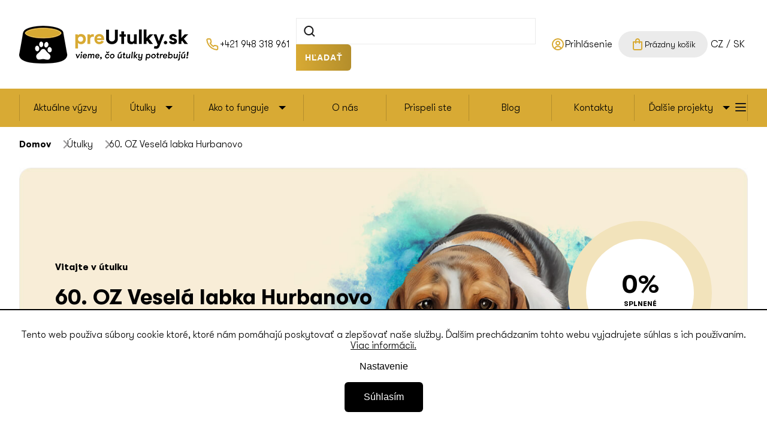

--- FILE ---
content_type: text/html; charset=utf-8
request_url: https://www.preutulky.sk/60/
body_size: 29533
content:
<!doctype html><html lang="sk" dir="ltr" class="header-background-light external-fonts-loaded"><head><meta charset="utf-8" /><meta name="viewport" content="width=device-width,initial-scale=1" /><title>60. OZ Veselá labka Hurbanovo - PREUTULKY.SK</title><link rel="preconnect" href="https://cdn.myshoptet.com" /><link rel="dns-prefetch" href="https://cdn.myshoptet.com" /><link rel="preload" href="https://cdn.myshoptet.com/prj/dist/master/cms/libs/jquery/jquery-1.11.3.min.js" as="script" /><link href="https://cdn.myshoptet.com/prj/dist/master/cms/templates/frontend_templates/shared/css/font-face/source-sans-3.css" rel="stylesheet"><link href="https://cdn.myshoptet.com/prj/dist/master/cms/templates/frontend_templates/shared/css/font-face/exo-2.css" rel="stylesheet"><script>
dataLayer = [];
dataLayer.push({'shoptet' : {
    "pageId": 5139,
    "pageType": "category",
    "currency": "EUR",
    "currencyInfo": {
        "decimalSeparator": ",",
        "exchangeRate": 1,
        "priceDecimalPlaces": 2,
        "symbol": "\u20ac",
        "symbolLeft": 1,
        "thousandSeparator": " "
    },
    "language": "sk",
    "projectId": 134735,
    "category": {
        "guid": "874d5640-e985-11e7-ae76-0cc47a6c92bc",
        "path": "\u00datulky | 60. OZ Vesel\u00e1 labka Hurbanovo",
        "parentCategoryGuid": "8c376ac4-89a3-11e7-ae76-0cc47a6c92bc"
    },
    "cartInfo": {
        "id": null,
        "freeShipping": false,
        "freeShippingFrom": 0,
        "leftToFreeGift": {
            "formattedPrice": "\u20ac0",
            "priceLeft": 0
        },
        "freeGift": false,
        "leftToFreeShipping": {
            "priceLeft": 0,
            "dependOnRegion": 0,
            "formattedPrice": "\u20ac0"
        },
        "discountCoupon": [],
        "getNoBillingShippingPrice": {
            "withoutVat": 0,
            "vat": 0,
            "withVat": 0
        },
        "cartItems": [],
        "taxMode": "ORDINARY"
    },
    "cart": [],
    "customer": {
        "priceRatio": 1,
        "priceListId": 1,
        "groupId": null,
        "registered": false,
        "mainAccount": false
    }
}});
dataLayer.push({'cookie_consent' : {
    "marketing": "denied",
    "analytics": "denied"
}});
document.addEventListener('DOMContentLoaded', function() {
    shoptet.consent.onAccept(function(agreements) {
        if (agreements.length == 0) {
            return;
        }
        dataLayer.push({
            'cookie_consent' : {
                'marketing' : (agreements.includes(shoptet.config.cookiesConsentOptPersonalisation)
                    ? 'granted' : 'denied'),
                'analytics': (agreements.includes(shoptet.config.cookiesConsentOptAnalytics)
                    ? 'granted' : 'denied')
            },
            'event': 'cookie_consent'
        });
    });
});
</script>

<!-- Google Tag Manager -->
<script>(function(w,d,s,l,i){w[l]=w[l]||[];w[l].push({'gtm.start':
new Date().getTime(),event:'gtm.js'});var f=d.getElementsByTagName(s)[0],
j=d.createElement(s),dl=l!='dataLayer'?'&l='+l:'';j.async=true;j.src=
'https://www.googletagmanager.com/gtm.js?id='+i+dl;f.parentNode.insertBefore(j,f);
})(window,document,'script','dataLayer','GTM-TTN4TC5');</script>
<!-- End Google Tag Manager -->

<meta property="og:type" content="website"><meta property="og:site_name" content="preutulky.sk"><meta property="og:url" content="https://www.preutulky.sk/60/"><meta property="og:title" content="60. OZ Veselá labka Hurbanovo - PREUTULKY.SK"><meta name="author" content="PREUTULKY.SK"><meta name="web_author" content="Shoptet.sk"><meta name="dcterms.rightsHolder" content="www.preutulky.sk"><meta name="robots" content="index,follow"><meta property="og:image" content="https://cdn.myshoptet.com/usr/www.preutulky.sk/user/logos/preutulky_sk_logo_tagline.png?t=1768815252"><meta property="og:description" content="60. OZ Veselá labka Hurbanovo, PREUTULKY.SK"><meta name="description" content="60. OZ Veselá labka Hurbanovo, PREUTULKY.SK"><style>:root {--color-primary: #239ceb;--color-primary-h: 204;--color-primary-s: 83%;--color-primary-l: 53%;--color-primary-hover: #1997e5;--color-primary-hover-h: 203;--color-primary-hover-s: 80%;--color-primary-hover-l: 50%;--color-secondary: #468c98;--color-secondary-h: 189;--color-secondary-s: 37%;--color-secondary-l: 44%;--color-secondary-hover: #3b7580;--color-secondary-hover-h: 190;--color-secondary-hover-s: 37%;--color-secondary-hover-l: 37%;--color-tertiary: #ffc807;--color-tertiary-h: 47;--color-tertiary-s: 100%;--color-tertiary-l: 51%;--color-tertiary-hover: #ffbb00;--color-tertiary-hover-h: 44;--color-tertiary-hover-s: 100%;--color-tertiary-hover-l: 50%;--color-header-background: #ffffff;--template-font: "Source Sans 3";--template-headings-font: "Exo 2";--header-background-url: none;--cookies-notice-background: #1A1937;--cookies-notice-color: #F8FAFB;--cookies-notice-button-hover: #f5f5f5;--cookies-notice-link-hover: #27263f;--templates-update-management-preview-mode-content: "Náhľad aktualizácií šablóny je aktívny pre váš prehliadač."}</style>
    <script>var shoptet = shoptet || {};</script>
    <script src="https://cdn.myshoptet.com/prj/dist/master/shop/dist/main-3g-header.js.05f199e7fd2450312de2.js"></script>
<!-- User include --><!-- api 427(81) html code header -->
<link rel="stylesheet" href="https://cdn.myshoptet.com/usr/api2.dklab.cz/user/documents/_doplnky/instagram/134735/8/134735_8.css" type="text/css" /><style>
        :root {
            --dklab-instagram-header-color: #616161;  
            --dklab-instagram-header-background: #DDDDDD;  
            --dklab-instagram-font-weight: 700;
            --dklab-instagram-font-size: 180%;
            --dklab-instagram-logoUrl: url(https://cdn.myshoptet.com/usr/api2.dklab.cz/user/documents/_doplnky/instagram/img/logo-duha.png); 
            --dklab-instagram-logo-size-width: 40px;
            --dklab-instagram-logo-size-height: 40px;                        
            --dklab-instagram-hover-content: "\e903";                        
            --dklab-instagram-padding: 0px;                        
            --dklab-instagram-border-color: #888888;
            
        }
        </style>
<!-- service 427(81) html code header -->
<link rel="stylesheet" href="https://cdn.myshoptet.com/usr/api2.dklab.cz/user/documents/_doplnky/instagram/font/instagramplus.css" type="text/css" />

<!-- service 619(267) html code header -->
<link href="https://cdn.myshoptet.com/usr/fvstudio.myshoptet.com/user/documents/addons/cartupsell.min.css?24.11.1" rel="stylesheet">
<!-- service 1127(749) html code header -->
<link href="https://cdn.myshoptet.com/usr/fvstudio.myshoptet.com/user/documents/addons/notification.min.css?22.9.2" rel="stylesheet">
<!-- project html code header -->
<!-- Meta Pixel Code -->
<script>
!function(f,b,e,v,n,t,s)
{if(f.fbq)return;n=f.fbq=function(){n.callMethod?
n.callMethod.apply(n,arguments):n.queue.push(arguments)};
if(!f._fbq)f._fbq=n;n.push=n;n.loaded=!0;n.version='2.0';
n.queue=[];t=b.createElement(e);t.async=!0;
t.src=v;s=b.getElementsByTagName(e)[0];
s.parentNode.insertBefore(t,s)}(window, document,'script',
'https://connect.facebook.net/en_US/fbevents.js');
fbq('init', '3179549289023923');
fbq('track', 'PageView');
</script>
<noscript><img height="1" width="1" style="display:none"
src="https://www.facebook.com/tr?id=3179549289023923&ev=PageView&noscript=1"
/></noscript>
<!-- End Meta Pixel Code -->
<meta name="facebook-domain-verification" content="aigr5kbks5jjih69jwatzhs38prcd0" />
<!-- Kód spoločnosti Google pre remarketingovú značku -->
<!--------------------------------------------------
Remarketingové značky nemôžu byť priradené k informáciám umožňujúcim identifikáciu osôb ani umiestnené na stránkach súvisiacich s citlivými kategóriami. Ďalšie informácie a pokyny k nastaveniu značky nájdete na nasledujúcich stránkach: http://google.com/ads/remarketingsetup
--------------------------------------------------->
<script type="text/javascript">
/* <![CDATA[ */
var google_conversion_id = 1014381499;
var google_custom_params = window.google_tag_params;
var google_remarketing_only = true;
/* ]]> */
</script>
<script type="text/javascript" src="//www.googleadservices.com/pagead/conversion.js">
</script>
<noscript>
<div style="display:inline;">
<img height="1" width="1" style="border-style:none;" alt="" src="//googleads.g.doubleclick.net/pagead/viewthroughconversion/1014381499/?guid=ON&script=0"/>
</div>
</noscript>

<link href="/user/documents/assets/css/starter.min.css?v=1.1" rel="stylesheet" />
<link href="/user/documents/assets/css/style-nosov.min.css?v=1.3" rel="stylesheet" />
<link href="/user/documents/assets/css/mencl_stylesheet.css?v=1.2" rel="stylesheet" />
<link href="/user/documents/assets/css/miranda.min.css?v=1.7" rel="stylesheet" />
<link href="/user/documents/assets/slick/slick.css?v=1.0" rel="stylesheet" type="text/css" />
<link href="/user/documents/assets/slick/slick-theme.css?v=1.0" rel="stylesheet" type="text/css" />
<link href="/user/documents/assets/css/predplatne.css?v=0.6" rel="stylesheet" type="text/css" />

<script>
const vyzvyHP = '6057,4233,6289,3762'
</script>


<!-- /User include --><link rel="shortcut icon" href="/favicon.ico" type="image/x-icon" /><link rel="canonical" href="https://www.preutulky.sk/60/" />    <!-- Global site tag (gtag.js) - Google Analytics -->
    <script async src="https://www.googletagmanager.com/gtag/js?id=G-3YX1DTTPRE"></script>
    <script>
        
        window.dataLayer = window.dataLayer || [];
        function gtag(){dataLayer.push(arguments);}
        

                    console.debug('default consent data');

            gtag('consent', 'default', {"ad_storage":"denied","analytics_storage":"denied","ad_user_data":"denied","ad_personalization":"denied","wait_for_update":500});
            dataLayer.push({
                'event': 'default_consent'
            });
        
        gtag('js', new Date());

                gtag('config', 'UA-90718636-1', { 'groups': "UA" });
        
                gtag('config', 'G-3YX1DTTPRE', {"groups":"GA4","send_page_view":false,"content_group":"category","currency":"EUR","page_language":"sk"});
        
        
        
        
        
        
                    gtag('event', 'page_view', {"send_to":"GA4","page_language":"sk","content_group":"category","currency":"EUR"});
        
        
        
        
        
        
        
        
        
        
        
        
        
        document.addEventListener('DOMContentLoaded', function() {
            if (typeof shoptet.tracking !== 'undefined') {
                for (var id in shoptet.tracking.bannersList) {
                    gtag('event', 'view_promotion', {
                        "send_to": "UA",
                        "promotions": [
                            {
                                "id": shoptet.tracking.bannersList[id].id,
                                "name": shoptet.tracking.bannersList[id].name,
                                "position": shoptet.tracking.bannersList[id].position
                            }
                        ]
                    });
                }
            }

            shoptet.consent.onAccept(function(agreements) {
                if (agreements.length !== 0) {
                    console.debug('gtag consent accept');
                    var gtagConsentPayload =  {
                        'ad_storage': agreements.includes(shoptet.config.cookiesConsentOptPersonalisation)
                            ? 'granted' : 'denied',
                        'analytics_storage': agreements.includes(shoptet.config.cookiesConsentOptAnalytics)
                            ? 'granted' : 'denied',
                                                                                                'ad_user_data': agreements.includes(shoptet.config.cookiesConsentOptPersonalisation)
                            ? 'granted' : 'denied',
                        'ad_personalization': agreements.includes(shoptet.config.cookiesConsentOptPersonalisation)
                            ? 'granted' : 'denied',
                        };
                    console.debug('update consent data', gtagConsentPayload);
                    gtag('consent', 'update', gtagConsentPayload);
                    dataLayer.push(
                        { 'event': 'update_consent' }
                    );
                }
            });
        });
    </script>
</head><body class="desktop id-5139 in-60 template-11 type-category multiple-columns-body columns-3 blank-mode blank-mode-css ums_forms_redesign--off ums_a11y_category_page--on ums_discussion_rating_forms--off ums_flags_display_unification--on ums_a11y_login--off mobile-header-version-1">
        <div id="fb-root"></div>
        <script>
            window.fbAsyncInit = function() {
                FB.init({
//                    appId            : 'your-app-id',
                    autoLogAppEvents : true,
                    xfbml            : true,
                    version          : 'v19.0'
                });
            };
        </script>
        <script async defer crossorigin="anonymous" src="https://connect.facebook.net/sk_SK/sdk.js"></script>
<!-- Google Tag Manager (noscript) -->
<noscript><iframe src="https://www.googletagmanager.com/ns.html?id=GTM-TTN4TC5"
height="0" width="0" style="display:none;visibility:hidden"></iframe></noscript>
<!-- End Google Tag Manager (noscript) -->

    <div class="siteCookies siteCookies--bottom siteCookies--dark js-siteCookies" role="dialog" data-testid="cookiesPopup" data-nosnippet>
        <div class="siteCookies__form">
            <div class="siteCookies__content">
                <div class="siteCookies__text">
                    Tento web používa súbory cookie ktoré, ktoré nám pomáhajú poskytovať a zlepšovať naše služby. Ďalším prechádzaním tohto webu vyjadrujete súhlas s ich používaním. <a href="https://www.preutulky.sk/informacie-o-cookies/" target="_blank" rel="noopener noreferrer">Viac informácií.</a>
                </div>
                <p class="siteCookies__links">
                    <button class="siteCookies__link js-cookies-settings" aria-label="Nastavenia cookies" data-testid="cookiesSettings">Nastavenie</button>
                </p>
            </div>
            <div class="siteCookies__buttonWrap">
                                <button class="siteCookies__button js-cookiesConsentSubmit" value="all" aria-label="Prijať cookies" data-testid="buttonCookiesAccept">Súhlasím</button>
            </div>
        </div>
        <script>
            document.addEventListener("DOMContentLoaded", () => {
                const siteCookies = document.querySelector('.js-siteCookies');
                document.addEventListener("scroll", shoptet.common.throttle(() => {
                    const st = document.documentElement.scrollTop;
                    if (st > 1) {
                        siteCookies.classList.add('siteCookies--scrolled');
                    } else {
                        siteCookies.classList.remove('siteCookies--scrolled');
                    }
                }, 100));
            });
        </script>
    </div>
<a href="#content" class="skip-link sr-only">Prejsť na obsah</a><div class="overall-wrapper"><div class="user-action"><div class="container"><div class="user-action-in"><div class="user-action-login popup-widget login-widget"><div class="popup-widget-inner"><h2 id="loginHeading">Prihlásenie k vášmu účtu</h2><div id="customerLogin"><form action="/action/Customer/Login/" method="post" id="formLoginIncluded" class="csrf-enabled formLogin" data-testid="formLogin"><input type="hidden" name="referer" value="" /><div class="form-group"><div class="input-wrapper email js-validated-element-wrapper no-label"><input type="email" name="email" class="form-control" autofocus placeholder="E-mailová adresa (napr. jan@novak.sk)" data-testid="inputEmail" autocomplete="email" required /></div></div><div class="form-group"><div class="input-wrapper password js-validated-element-wrapper no-label"><input type="password" name="password" class="form-control" placeholder="Heslo" data-testid="inputPassword" autocomplete="current-password" required /><span class="no-display">Nemôžete vyplniť toto pole</span><input type="text" name="surname" value="" class="no-display" /></div></div><div class="form-group"><div class="login-wrapper"><button type="submit" class="btn btn-secondary btn-text btn-login" data-testid="buttonSubmit">Prihlásiť sa</button><div class="password-helper"><a href="/registracia/" data-testid="signup" rel="nofollow">Nová registrácia</a><a href="/klient/zabudnute-heslo/" rel="nofollow">Zabudnuté heslo</a></div></div></div></form>
</div></div></div>
    <div id="cart-widget" class="user-action-cart popup-widget cart-widget loader-wrapper" data-testid="popupCartWidget" role="dialog" aria-hidden="true"><div class="popup-widget-inner cart-widget-inner place-cart-here"><div class="loader-overlay"><div class="loader"></div></div></div><div class="cart-widget-button"><a href="/kosik/" class="btn btn-conversion" id="continue-order-button" rel="nofollow" data-testid="buttonNextStep">Pokračovať do košíka</a></div></div></div>
</div></div><div class="top-navigation-bar" data-testid="topNavigationBar">

    <div class="container">

        <div class="top-navigation-contacts">
            <strong>Zákaznícka podpora:</strong><a href="tel:+421948318961" class="project-phone" aria-label="Zavolať na +421948318961" data-testid="contactboxPhone"><span>+421 948 318 961</span></a><a href="mailto:eshop@preutulky.sk" class="project-email" data-testid="contactboxEmail"><span>eshop@preutulky.sk</span></a>        </div>

                            <div class="top-navigation-menu">
                <div class="top-navigation-menu-trigger"></div>
                <ul class="top-navigation-bar-menu">
                                            <li class="top-navigation-menu-item-2169">
                            <a href="/navod/">Ako nakupovať</a>
                        </li>
                                            <li class="top-navigation-menu-item-3660">
                            <a href="/moznosti-platby/">Možnosti platby</a>
                        </li>
                                            <li class="top-navigation-menu-item-3663">
                            <a href="/faq/">Najčastejšie otázky (FAQ)</a>
                        </li>
                                            <li class="top-navigation-menu-item-39">
                            <a href="/obchodne-podmienky/">Obchodné podmienky</a>
                        </li>
                                            <li class="top-navigation-menu-item-5352">
                            <a href="/podmienky-ochrany-osobnych-udajov/">Podmienky ochrany osobných údajov</a>
                        </li>
                                            <li class="top-navigation-menu-item-3774">
                            <a href="/sutaz/">Súťaž</a>
                        </li>
                                            <li class="top-navigation-menu-item-5798">
                            <a href="/praca/">Voľné pracovné pozície</a>
                        </li>
                                            <li class="top-navigation-menu-item--22">
                            <a href="/affiliate-login/">Prihlásenie affiliate partnera</a>
                        </li>
                                    </ul>
                <ul class="top-navigation-bar-menu-helper"></ul>
            </div>
        
        <div class="top-navigation-tools top-navigation-tools--language">
            <div class="responsive-tools">
                <a href="#" class="toggle-window" data-target="search" aria-label="Hľadať" data-testid="linkSearchIcon"></a>
                                                            <a href="#" class="toggle-window" data-target="login"></a>
                                                    <a href="#" class="toggle-window" data-target="navigation" aria-label="Menu" data-testid="hamburgerMenu"></a>
            </div>
                <div class="dropdown">
        <span>Ceny v:</span>
        <button id="topNavigationDropdown" type="button" data-toggle="dropdown" aria-haspopup="true" aria-expanded="false">
            EUR
            <span class="caret"></span>
        </button>
        <ul class="dropdown-menu" aria-labelledby="topNavigationDropdown"><li><a href="/action/Currency/changeCurrency/?currencyCode=CZK" rel="nofollow">CZK</a></li><li><a href="/action/Currency/changeCurrency/?currencyCode=EUR" rel="nofollow">EUR</a></li></ul>
    </div>
            <a href="/login/?backTo=%2F60%2F" class="top-nav-button top-nav-button-login primary login toggle-window" data-target="login" data-testid="signin" rel="nofollow"><span>Prihlásenie</span></a>        </div>

    </div>

</div>
<header id="header"><div class="container navigation-wrapper">
    <div class="header-top">
        <div class="site-name-wrapper">
            <div class="site-name"><a href="/" data-testid="linkWebsiteLogo"><img src="https://cdn.myshoptet.com/usr/www.preutulky.sk/user/logos/preutulky_sk_logo_tagline.png" alt="PREUTULKY.SK" fetchpriority="low" /></a></div>        </div>
        <div class="search" itemscope itemtype="https://schema.org/WebSite">
            <meta itemprop="headline" content="60. OZ Veselá labka Hurbanovo"/><meta itemprop="url" content="https://www.preutulky.sk"/><meta itemprop="text" content="60. OZ Veselá labka Hurbanovo, PREUTULKY.SK"/>            <form action="/action/ProductSearch/prepareString/" method="post"
    id="formSearchForm" class="search-form compact-form js-search-main"
    itemprop="potentialAction" itemscope itemtype="https://schema.org/SearchAction" data-testid="searchForm">
    <fieldset>
        <meta itemprop="target"
            content="https://www.preutulky.sk/vyhladavanie/?string={string}"/>
        <input type="hidden" name="language" value="sk"/>
        
            
<input
    type="search"
    name="string"
        class="query-input form-control search-input js-search-input"
    placeholder="Napíšte, čo hľadáte"
    autocomplete="off"
    required
    itemprop="query-input"
    aria-label="Vyhľadávanie"
    data-testid="searchInput"
>
            <button type="submit" class="btn btn-default" data-testid="searchBtn">Hľadať</button>
        
    </fieldset>
</form>
        </div>
        <div class="navigation-buttons">
                
    <a href="/kosik/" class="btn btn-icon toggle-window cart-count" data-target="cart" data-hover="true" data-redirect="true" data-testid="headerCart" rel="nofollow" aria-haspopup="dialog" aria-expanded="false" aria-controls="cart-widget">
        
                <span class="sr-only">Nákupný košík</span>
        
            <span class="cart-price visible-lg-inline-block" data-testid="headerCartPrice">
                                    Prázdny košík                            </span>
        
    
            </a>
        </div>
    </div>
    <nav id="navigation" aria-label="Hlavné menu" data-collapsible="true"><div class="navigation-in menu"><ul class="menu-level-1" role="menubar" data-testid="headerMenuItems"><li class="menu-item-6300" role="none"><a href="/aktualne-vyzvy/" data-testid="headerMenuItem" role="menuitem" aria-expanded="false"><b>Aktuálne výzvy</b></a></li>
<li class="menu-item-3831 ext" role="none"><a href="/utulky-mesacne-potrebuju/" data-testid="headerMenuItem" role="menuitem" aria-haspopup="true" aria-expanded="false"><b>Útulky</b><span class="submenu-arrow"></span></a><ul class="menu-level-2" aria-label="Útulky" tabindex="-1" role="menu"><li class="menu-item-3762" role="none"><a href="/1/" class="menu-image" data-testid="headerMenuItem" tabindex="-1" aria-hidden="true"><img src="data:image/svg+xml,%3Csvg%20width%3D%22140%22%20height%3D%22100%22%20xmlns%3D%22http%3A%2F%2Fwww.w3.org%2F2000%2Fsvg%22%3E%3C%2Fsvg%3E" alt="" aria-hidden="true" width="140" height="100"  data-src="https://cdn.myshoptet.com/usr/www.preutulky.sk/user/categories/thumb/cskp.jpg" fetchpriority="low" /></a><div><a href="/1/" data-testid="headerMenuItem" role="menuitem"><span>1.Československý kastračný program</span></a>
                        </div></li><li class="menu-item-3789" role="none"><a href="/2/" class="menu-image" data-testid="headerMenuItem" tabindex="-1" aria-hidden="true"><img src="data:image/svg+xml,%3Csvg%20width%3D%22140%22%20height%3D%22100%22%20xmlns%3D%22http%3A%2F%2Fwww.w3.org%2F2000%2Fsvg%22%3E%3C%2Fsvg%3E" alt="" aria-hidden="true" width="140" height="100"  data-src="https://cdn.myshoptet.com/usr/www.preutulky.sk/user/categories/thumb/cestazadomovom.jpg" fetchpriority="low" /></a><div><a href="/2/" data-testid="headerMenuItem" role="menuitem"><span>2. Cesta za domovom</span></a>
                        </div></li><li class="menu-item-3807" role="none"><a href="/3/" class="menu-image" data-testid="headerMenuItem" tabindex="-1" aria-hidden="true"><img src="data:image/svg+xml,%3Csvg%20width%3D%22140%22%20height%3D%22100%22%20xmlns%3D%22http%3A%2F%2Fwww.w3.org%2F2000%2Fsvg%22%3E%3C%2Fsvg%3E" alt="" aria-hidden="true" width="140" height="100"  data-src="https://cdn.myshoptet.com/usr/www.preutulky.sk/user/categories/thumb/sala.jpg" fetchpriority="low" /></a><div><a href="/3/" data-testid="headerMenuItem" role="menuitem"><span>3. Zatúlané psíky Šaľa</span></a>
                        </div></li><li class="menu-item-3795" role="none"><a href="/4/" class="menu-image" data-testid="headerMenuItem" tabindex="-1" aria-hidden="true"><img src="data:image/svg+xml,%3Csvg%20width%3D%22140%22%20height%3D%22100%22%20xmlns%3D%22http%3A%2F%2Fwww.w3.org%2F2000%2Fsvg%22%3E%3C%2Fsvg%3E" alt="" aria-hidden="true" width="140" height="100"  data-src="https://cdn.myshoptet.com/usr/www.preutulky.sk/user/categories/thumb/zvolen.jpg" fetchpriority="low" /></a><div><a href="/4/" data-testid="headerMenuItem" role="menuitem"><span>4. KS Zvolen</span></a>
                        </div></li><li class="menu-item-3825" role="none"><a href="/5/" class="menu-image" data-testid="headerMenuItem" tabindex="-1" aria-hidden="true"><img src="data:image/svg+xml,%3Csvg%20width%3D%22140%22%20height%3D%22100%22%20xmlns%3D%22http%3A%2F%2Fwww.w3.org%2F2000%2Fsvg%22%3E%3C%2Fsvg%3E" alt="" aria-hidden="true" width="140" height="100"  data-src="https://cdn.myshoptet.com/usr/www.preutulky.sk/user/categories/thumb/nitra.jpg" fetchpriority="low" /></a><div><a href="/5/" data-testid="headerMenuItem" role="menuitem"><span>5. Útulok Nitra</span></a>
                        </div></li><li class="menu-item-3804" role="none"><a href="/6/" class="menu-image" data-testid="headerMenuItem" tabindex="-1" aria-hidden="true"><img src="data:image/svg+xml,%3Csvg%20width%3D%22140%22%20height%3D%22100%22%20xmlns%3D%22http%3A%2F%2Fwww.w3.org%2F2000%2Fsvg%22%3E%3C%2Fsvg%3E" alt="" aria-hidden="true" width="140" height="100"  data-src="https://cdn.myshoptet.com/usr/www.preutulky.sk/user/categories/thumb/06.jpg" fetchpriority="low" /></a><div><a href="/6/" data-testid="headerMenuItem" role="menuitem"><span>6. OZ Pomoc psíkom na východnom Slovensku</span></a>
                        </div></li><li class="menu-item-3810" role="none"><a href="/7/" class="menu-image" data-testid="headerMenuItem" tabindex="-1" aria-hidden="true"><img src="data:image/svg+xml,%3Csvg%20width%3D%22140%22%20height%3D%22100%22%20xmlns%3D%22http%3A%2F%2Fwww.w3.org%2F2000%2Fsvg%22%3E%3C%2Fsvg%3E" alt="" aria-hidden="true" width="140" height="100"  data-src="https://cdn.myshoptet.com/usr/www.preutulky.sk/user/categories/thumb/topolcany.png" fetchpriority="low" /></a><div><a href="/7/" data-testid="headerMenuItem" role="menuitem"><span>7. KS Topoľčany</span></a>
                        </div></li><li class="menu-item-3801" role="none"><a href="/8/" class="menu-image" data-testid="headerMenuItem" tabindex="-1" aria-hidden="true"><img src="data:image/svg+xml,%3Csvg%20width%3D%22140%22%20height%3D%22100%22%20xmlns%3D%22http%3A%2F%2Fwww.w3.org%2F2000%2Fsvg%22%3E%3C%2Fsvg%3E" alt="" aria-hidden="true" width="140" height="100"  data-src="https://cdn.myshoptet.com/usr/www.preutulky.sk/user/categories/thumb/__iarsky_chlp____.jpg" fetchpriority="low" /></a><div><a href="/8/" data-testid="headerMenuItem" role="menuitem"><span>8. Žiarsky chlpáč</span></a>
                        </div></li><li class="menu-item-4122" role="none"><a href="/9/" class="menu-image" data-testid="headerMenuItem" tabindex="-1" aria-hidden="true"><img src="data:image/svg+xml,%3Csvg%20width%3D%22140%22%20height%3D%22100%22%20xmlns%3D%22http%3A%2F%2Fwww.w3.org%2F2000%2Fsvg%22%3E%3C%2Fsvg%3E" alt="" aria-hidden="true" width="140" height="100"  data-src="https://cdn.myshoptet.com/usr/www.preutulky.sk/user/categories/thumb/michalovce-1.jpg" fetchpriority="low" /></a><div><a href="/9/" data-testid="headerMenuItem" role="menuitem"><span>9. Útulok pre psíkov Michalovce</span></a>
                        </div></li><li class="menu-item-3819" role="none"><a href="/10/" class="menu-image" data-testid="headerMenuItem" tabindex="-1" aria-hidden="true"><img src="data:image/svg+xml,%3Csvg%20width%3D%22140%22%20height%3D%22100%22%20xmlns%3D%22http%3A%2F%2Fwww.w3.org%2F2000%2Fsvg%22%3E%3C%2Fsvg%3E" alt="" aria-hidden="true" width="140" height="100"  data-src="https://cdn.myshoptet.com/usr/www.preutulky.sk/user/categories/thumb/zemplinska_labka.jpg" fetchpriority="low" /></a><div><a href="/10/" data-testid="headerMenuItem" role="menuitem"><span>10. OZ Zemplínska labka v Trebišove</span></a>
                        </div></li><li class="menu-item-3786" role="none"><a href="/11/" class="menu-image" data-testid="headerMenuItem" tabindex="-1" aria-hidden="true"><img src="data:image/svg+xml,%3Csvg%20width%3D%22140%22%20height%3D%22100%22%20xmlns%3D%22http%3A%2F%2Fwww.w3.org%2F2000%2Fsvg%22%3E%3C%2Fsvg%3E" alt="" aria-hidden="true" width="140" height="100"  data-src="https://cdn.myshoptet.com/usr/www.preutulky.sk/user/categories/thumb/presovski.jpg" fetchpriority="low" /></a><div><a href="/11/" data-testid="headerMenuItem" role="menuitem"><span>11. Prešovskí havkáči</span></a>
                        </div></li><li class="menu-item-5864" role="none"><a href="/12/" class="menu-image" data-testid="headerMenuItem" tabindex="-1" aria-hidden="true"><img src="data:image/svg+xml,%3Csvg%20width%3D%22140%22%20height%3D%22100%22%20xmlns%3D%22http%3A%2F%2Fwww.w3.org%2F2000%2Fsvg%22%3E%3C%2Fsvg%3E" alt="" aria-hidden="true" width="140" height="100"  data-src="https://cdn.myshoptet.com/usr/www.preutulky.sk/user/categories/thumb/tr_labky.png" fetchpriority="low" /></a><div><a href="/12/" data-testid="headerMenuItem" role="menuitem"><span>12. Trenčianske labky</span></a>
                        </div></li><li class="menu-item-3816" role="none"><a href="/13/" class="menu-image" data-testid="headerMenuItem" tabindex="-1" aria-hidden="true"><img src="data:image/svg+xml,%3Csvg%20width%3D%22140%22%20height%3D%22100%22%20xmlns%3D%22http%3A%2F%2Fwww.w3.org%2F2000%2Fsvg%22%3E%3C%2Fsvg%3E" alt="" aria-hidden="true" width="140" height="100"  data-src="https://cdn.myshoptet.com/usr/www.preutulky.sk/user/categories/thumb/sered.jpg" fetchpriority="low" /></a><div><a href="/13/" data-testid="headerMenuItem" role="menuitem"><span>13. OZ Tulák Sereď</span></a>
                        </div></li><li class="menu-item-4335" role="none"><a href="/14/" class="menu-image" data-testid="headerMenuItem" tabindex="-1" aria-hidden="true"><img src="data:image/svg+xml,%3Csvg%20width%3D%22140%22%20height%3D%22100%22%20xmlns%3D%22http%3A%2F%2Fwww.w3.org%2F2000%2Fsvg%22%3E%3C%2Fsvg%3E" alt="" aria-hidden="true" width="140" height="100"  data-src="https://cdn.myshoptet.com/usr/www.preutulky.sk/user/categories/thumb/img_5522-1.jpeg" fetchpriority="low" /></a><div><a href="/14/" data-testid="headerMenuItem" role="menuitem"><span>14. CPZ - Centrum prevýchovy zvierat</span></a>
                        </div></li><li class="menu-item-5419" role="none"><a href="/15/" class="menu-image" data-testid="headerMenuItem" tabindex="-1" aria-hidden="true"><img src="data:image/svg+xml,%3Csvg%20width%3D%22140%22%20height%3D%22100%22%20xmlns%3D%22http%3A%2F%2Fwww.w3.org%2F2000%2Fsvg%22%3E%3C%2Fsvg%3E" alt="" aria-hidden="true" width="140" height="100"  data-src="https://cdn.myshoptet.com/usr/www.preutulky.sk/user/categories/thumb/sn__mka_obrazovky_2023-10-11_215244.jpg" fetchpriority="low" /></a><div><a href="/15/" data-testid="headerMenuItem" role="menuitem"><span>15. Mačinézy</span></a>
                        </div></li><li class="menu-item-4716" role="none"><a href="/16/" class="menu-image" data-testid="headerMenuItem" tabindex="-1" aria-hidden="true"><img src="data:image/svg+xml,%3Csvg%20width%3D%22140%22%20height%3D%22100%22%20xmlns%3D%22http%3A%2F%2Fwww.w3.org%2F2000%2Fsvg%22%3E%3C%2Fsvg%3E" alt="" aria-hidden="true" width="140" height="100"  data-src="https://cdn.myshoptet.com/usr/www.preutulky.sk/user/categories/thumb/stastny-psik.jpg" fetchpriority="low" /></a><div><a href="/16/" data-testid="headerMenuItem" role="menuitem"><span>16. Útulok šťastný psík</span></a>
                        </div></li><li class="menu-item-4140" role="none"><a href="/17/" class="menu-image" data-testid="headerMenuItem" tabindex="-1" aria-hidden="true"><img src="data:image/svg+xml,%3Csvg%20width%3D%22140%22%20height%3D%22100%22%20xmlns%3D%22http%3A%2F%2Fwww.w3.org%2F2000%2Fsvg%22%3E%3C%2Fsvg%3E" alt="" aria-hidden="true" width="140" height="100"  data-src="https://cdn.myshoptet.com/usr/www.preutulky.sk/user/categories/thumb/majme_srdce.jpg" fetchpriority="low" /></a><div><a href="/17/" data-testid="headerMenuItem" role="menuitem"><span>17. OZ Majme Srdce</span></a>
                        </div></li><li class="menu-item-3813" role="none"><a href="/18/" class="menu-image" data-testid="headerMenuItem" tabindex="-1" aria-hidden="true"><img src="data:image/svg+xml,%3Csvg%20width%3D%22140%22%20height%3D%22100%22%20xmlns%3D%22http%3A%2F%2Fwww.w3.org%2F2000%2Fsvg%22%3E%3C%2Fsvg%3E" alt="" aria-hidden="true" width="140" height="100"  data-src="https://cdn.myshoptet.com/usr/www.preutulky.sk/user/categories/thumb/sturovo.jpg" fetchpriority="low" /></a><div><a href="/18/" data-testid="headerMenuItem" role="menuitem"><span>18. OZ Priateľ pes Štúrovo</span></a>
                        </div></li><li class="menu-item-4776" role="none"><a href="/19/" class="menu-image" data-testid="headerMenuItem" tabindex="-1" aria-hidden="true"><img src="data:image/svg+xml,%3Csvg%20width%3D%22140%22%20height%3D%22100%22%20xmlns%3D%22http%3A%2F%2Fwww.w3.org%2F2000%2Fsvg%22%3E%3C%2Fsvg%3E" alt="" aria-hidden="true" width="140" height="100"  data-src="https://cdn.myshoptet.com/usr/www.preutulky.sk/user/categories/thumb/tulkacik.jpg" fetchpriority="low" /></a><div><a href="/19/" data-testid="headerMenuItem" role="menuitem"><span>19. Tul/k/áčik</span></a>
                        </div></li><li class="menu-item-4134" role="none"><a href="/20/" class="menu-image" data-testid="headerMenuItem" tabindex="-1" aria-hidden="true"><img src="data:image/svg+xml,%3Csvg%20width%3D%22140%22%20height%3D%22100%22%20xmlns%3D%22http%3A%2F%2Fwww.w3.org%2F2000%2Fsvg%22%3E%3C%2Fsvg%3E" alt="" aria-hidden="true" width="140" height="100"  data-src="https://cdn.myshoptet.com/usr/www.preutulky.sk/user/categories/thumb/senica.jpg" fetchpriority="low" /></a><div><a href="/20/" data-testid="headerMenuItem" role="menuitem"><span>20. Útulok Senica</span></a>
                        </div></li><li class="menu-item-4722" role="none"><a href="/21/" class="menu-image" data-testid="headerMenuItem" tabindex="-1" aria-hidden="true"><img src="data:image/svg+xml,%3Csvg%20width%3D%22140%22%20height%3D%22100%22%20xmlns%3D%22http%3A%2F%2Fwww.w3.org%2F2000%2Fsvg%22%3E%3C%2Fsvg%3E" alt="" aria-hidden="true" width="140" height="100"  data-src="https://cdn.myshoptet.com/usr/www.preutulky.sk/user/categories/thumb/korab.jpg" fetchpriority="low" /></a><div><a href="/21/" data-testid="headerMenuItem" role="menuitem"><span>21. Záchranný koráb</span></a>
                        </div></li><li class="menu-item-4617" role="none"><a href="/22/" class="menu-image" data-testid="headerMenuItem" tabindex="-1" aria-hidden="true"><img src="data:image/svg+xml,%3Csvg%20width%3D%22140%22%20height%3D%22100%22%20xmlns%3D%22http%3A%2F%2Fwww.w3.org%2F2000%2Fsvg%22%3E%3C%2Fsvg%3E" alt="" aria-hidden="true" width="140" height="100"  data-src="https://cdn.myshoptet.com/usr/www.preutulky.sk/user/categories/thumb/blaznivy_zverinec.jpg" fetchpriority="low" /></a><div><a href="/22/" data-testid="headerMenuItem" role="menuitem"><span>22. OZ Bláznivý zverinec</span></a>
                        </div></li><li class="menu-item-5822" role="none"><a href="/24/" class="menu-image" data-testid="headerMenuItem" tabindex="-1" aria-hidden="true"><img src="data:image/svg+xml,%3Csvg%20width%3D%22140%22%20height%3D%22100%22%20xmlns%3D%22http%3A%2F%2Fwww.w3.org%2F2000%2Fsvg%22%3E%3C%2Fsvg%3E" alt="" aria-hidden="true" width="140" height="100"  data-src="https://cdn.myshoptet.com/usr/www.preutulky.sk/user/categories/thumb/macickovo_dobra.png" fetchpriority="low" /></a><div><a href="/24/" data-testid="headerMenuItem" role="menuitem"><span>24. OZ Mačičkovo Dobrá</span></a>
                        </div></li><li class="menu-item-5346" role="none"><a href="/25/" class="menu-image" data-testid="headerMenuItem" tabindex="-1" aria-hidden="true"><img src="data:image/svg+xml,%3Csvg%20width%3D%22140%22%20height%3D%22100%22%20xmlns%3D%22http%3A%2F%2Fwww.w3.org%2F2000%2Fsvg%22%3E%3C%2Fsvg%3E" alt="" aria-hidden="true" width="140" height="100"  data-src="https://cdn.myshoptet.com/usr/www.preutulky.sk/user/categories/thumb/macacaren-1.jpg" fetchpriority="low" /></a><div><a href="/25/" data-testid="headerMenuItem" role="menuitem"><span>25. Bystrická mačačáreň</span></a>
                        </div></li><li class="menu-item-4914" role="none"><a href="/26/" class="menu-image" data-testid="headerMenuItem" tabindex="-1" aria-hidden="true"><img src="data:image/svg+xml,%3Csvg%20width%3D%22140%22%20height%3D%22100%22%20xmlns%3D%22http%3A%2F%2Fwww.w3.org%2F2000%2Fsvg%22%3E%3C%2Fsvg%3E" alt="" aria-hidden="true" width="140" height="100"  data-src="https://cdn.myshoptet.com/usr/www.preutulky.sk/user/categories/thumb/skalica_vysoke.png" fetchpriority="low" /></a><div><a href="/26/" data-testid="headerMenuItem" role="menuitem"><span>26. Útulok Skalica</span></a>
                        </div></li><li class="menu-item-4851" role="none"><a href="/27/" class="menu-image" data-testid="headerMenuItem" tabindex="-1" aria-hidden="true"><img src="data:image/svg+xml,%3Csvg%20width%3D%22140%22%20height%3D%22100%22%20xmlns%3D%22http%3A%2F%2Fwww.w3.org%2F2000%2Fsvg%22%3E%3C%2Fsvg%3E" alt="" aria-hidden="true" width="140" height="100"  data-src="https://cdn.myshoptet.com/usr/www.preutulky.sk/user/categories/thumb/brs.png" fetchpriority="low" /></a><div><a href="/27/" data-testid="headerMenuItem" role="menuitem"><span>27. Bullterier rescue Slovakia</span></a>
                        </div></li><li class="menu-item-5151" role="none"><a href="/28/" class="menu-image" data-testid="headerMenuItem" tabindex="-1" aria-hidden="true"><img src="data:image/svg+xml,%3Csvg%20width%3D%22140%22%20height%3D%22100%22%20xmlns%3D%22http%3A%2F%2Fwww.w3.org%2F2000%2Fsvg%22%3E%3C%2Fsvg%3E" alt="" aria-hidden="true" width="140" height="100"  data-src="https://cdn.myshoptet.com/usr/www.preutulky.sk/user/categories/thumb/tulava_labka.png" fetchpriority="low" /></a><div><a href="/28/" data-testid="headerMenuItem" role="menuitem"><span>28. OZ Túlavá labka</span></a>
                        </div></li><li class="menu-item-4725" role="none"><a href="/29/" class="menu-image" data-testid="headerMenuItem" tabindex="-1" aria-hidden="true"><img src="data:image/svg+xml,%3Csvg%20width%3D%22140%22%20height%3D%22100%22%20xmlns%3D%22http%3A%2F%2Fwww.w3.org%2F2000%2Fsvg%22%3E%3C%2Fsvg%3E" alt="" aria-hidden="true" width="140" height="100"  data-src="https://cdn.myshoptet.com/usr/www.preutulky.sk/user/categories/thumb/zm_logo.png" fetchpriority="low" /></a><div><a href="/29/" data-testid="headerMenuItem" role="menuitem"><span>29. Útulok Zlaté Moravce</span></a>
                        </div></li><li class="menu-item-3798" role="none"><a href="/31/" class="menu-image" data-testid="headerMenuItem" tabindex="-1" aria-hidden="true"><img src="data:image/svg+xml,%3Csvg%20width%3D%22140%22%20height%3D%22100%22%20xmlns%3D%22http%3A%2F%2Fwww.w3.org%2F2000%2Fsvg%22%3E%3C%2Fsvg%3E" alt="" aria-hidden="true" width="140" height="100"  data-src="https://cdn.myshoptet.com/usr/www.preutulky.sk/user/categories/thumb/dog_azyl.jpg" fetchpriority="low" /></a><div><a href="/31/" data-testid="headerMenuItem" role="menuitem"><span>31. OZ Dog azyl</span></a>
                        </div></li><li class="menu-item-4443" role="none"><a href="/32/" class="menu-image" data-testid="headerMenuItem" tabindex="-1" aria-hidden="true"><img src="data:image/svg+xml,%3Csvg%20width%3D%22140%22%20height%3D%22100%22%20xmlns%3D%22http%3A%2F%2Fwww.w3.org%2F2000%2Fsvg%22%3E%3C%2Fsvg%3E" alt="" aria-hidden="true" width="140" height="100"  data-src="https://cdn.myshoptet.com/usr/www.preutulky.sk/user/categories/thumb/hafkaci.jpg" fetchpriority="low" /></a><div><a href="/32/" data-testid="headerMenuItem" role="menuitem"><span>32. OZ Hafkáči</span></a>
                        </div></li><li class="menu-item-5274" role="none"><a href="/33/" class="menu-image" data-testid="headerMenuItem" tabindex="-1" aria-hidden="true"><img src="data:image/svg+xml,%3Csvg%20width%3D%22140%22%20height%3D%22100%22%20xmlns%3D%22http%3A%2F%2Fwww.w3.org%2F2000%2Fsvg%22%3E%3C%2Fsvg%3E" alt="" aria-hidden="true" width="140" height="100"  data-src="https://cdn.myshoptet.com/usr/www.preutulky.sk/user/categories/thumb/zatulany-chlpacik_psia_nadej-1.jpg" fetchpriority="low" /></a><div><a href="/33/" data-testid="headerMenuItem" role="menuitem"><span>33. Zatúlaný chlpáčik - psia nádej</span></a>
                        </div></li><li class="menu-item-5133" role="none"><a href="/34/" class="menu-image" data-testid="headerMenuItem" tabindex="-1" aria-hidden="true"><img src="data:image/svg+xml,%3Csvg%20width%3D%22140%22%20height%3D%22100%22%20xmlns%3D%22http%3A%2F%2Fwww.w3.org%2F2000%2Fsvg%22%3E%3C%2Fsvg%3E" alt="" aria-hidden="true" width="140" height="100"  data-src="https://cdn.myshoptet.com/usr/www.preutulky.sk/user/categories/thumb/macky_maciatka-1.jpg" fetchpriority="low" /></a><div><a href="/34/" data-testid="headerMenuItem" role="menuitem"><span>34. Mačky Trnava</span></a>
                        </div></li><li class="menu-item-6096" role="none"><a href="/35/" class="menu-image" data-testid="headerMenuItem" tabindex="-1" aria-hidden="true"><img src="data:image/svg+xml,%3Csvg%20width%3D%22140%22%20height%3D%22100%22%20xmlns%3D%22http%3A%2F%2Fwww.w3.org%2F2000%2Fsvg%22%3E%3C%2Fsvg%3E" alt="" aria-hidden="true" width="140" height="100"  data-src="https://cdn.myshoptet.com/usr/www.preutulky.sk/user/categories/thumb/screenshot_20211018-190218_google.jpg" fetchpriority="low" /></a><div><a href="/35/" data-testid="headerMenuItem" role="menuitem"><span>35. OZ Dajme šancu</span></a>
                        </div></li><li class="menu-item-5334" role="none"><a href="/38/" class="menu-image" data-testid="headerMenuItem" tabindex="-1" aria-hidden="true"><img src="data:image/svg+xml,%3Csvg%20width%3D%22140%22%20height%3D%22100%22%20xmlns%3D%22http%3A%2F%2Fwww.w3.org%2F2000%2Fsvg%22%3E%3C%2Fsvg%3E" alt="" aria-hidden="true" width="140" height="100"  data-src="https://cdn.myshoptet.com/usr/www.preutulky.sk/user/categories/thumb/macky_brezno_sos.jpg" fetchpriority="low" /></a><div><a href="/38/" data-testid="headerMenuItem" role="menuitem"><span>38. Mačky Brezno SOS</span></a>
                        </div></li><li class="menu-item-4896" role="none"><a href="/42/" class="menu-image" data-testid="headerMenuItem" tabindex="-1" aria-hidden="true"><img src="data:image/svg+xml,%3Csvg%20width%3D%22140%22%20height%3D%22100%22%20xmlns%3D%22http%3A%2F%2Fwww.w3.org%2F2000%2Fsvg%22%3E%3C%2Fsvg%3E" alt="" aria-hidden="true" width="140" height="100"  data-src="https://cdn.myshoptet.com/usr/www.preutulky.sk/user/categories/thumb/prievidzska_labka-1.jpg" fetchpriority="low" /></a><div><a href="/42/" data-testid="headerMenuItem" role="menuitem"><span>42. OZ Prievidzská labka</span></a>
                        </div></li><li class="menu-item-6117" role="none"><a href="/43/" class="menu-image" data-testid="headerMenuItem" tabindex="-1" aria-hidden="true"><img src="data:image/svg+xml,%3Csvg%20width%3D%22140%22%20height%3D%22100%22%20xmlns%3D%22http%3A%2F%2Fwww.w3.org%2F2000%2Fsvg%22%3E%3C%2Fsvg%3E" alt="" aria-hidden="true" width="140" height="100"  data-src="https://cdn.myshoptet.com/usr/www.preutulky.sk/user/categories/thumb/43.jpg" fetchpriority="low" /></a><div><a href="/43/" data-testid="headerMenuItem" role="menuitem"><span>43. OZ U Psej matere</span></a>
                        </div></li><li class="menu-item-5286" role="none"><a href="/44/" class="menu-image" data-testid="headerMenuItem" tabindex="-1" aria-hidden="true"><img src="data:image/svg+xml,%3Csvg%20width%3D%22140%22%20height%3D%22100%22%20xmlns%3D%22http%3A%2F%2Fwww.w3.org%2F2000%2Fsvg%22%3E%3C%2Fsvg%3E" alt="" aria-hidden="true" width="140" height="100"  data-src="https://cdn.myshoptet.com/usr/www.preutulky.sk/user/categories/thumb/malafarma.jpg" fetchpriority="low" /></a><div><a href="/44/" data-testid="headerMenuItem" role="menuitem"><span>44. Malá farma Košice</span></a>
                        </div></li><li class="menu-item-6041" role="none"><a href="/45/" class="menu-image" data-testid="headerMenuItem" tabindex="-1" aria-hidden="true"><img src="data:image/svg+xml,%3Csvg%20width%3D%22140%22%20height%3D%22100%22%20xmlns%3D%22http%3A%2F%2Fwww.w3.org%2F2000%2Fsvg%22%3E%3C%2Fsvg%3E" alt="" aria-hidden="true" width="140" height="100"  data-src="https://cdn.myshoptet.com/usr/www.preutulky.sk/user/categories/thumb/macky_male.jpg" fetchpriority="low" /></a><div><a href="/45/" data-testid="headerMenuItem" role="menuitem"><span>45. OZ Mačky Humenné</span></a>
                        </div></li><li class="menu-item-4332" role="none"><a href="/46/" class="menu-image" data-testid="headerMenuItem" tabindex="-1" aria-hidden="true"><img src="data:image/svg+xml,%3Csvg%20width%3D%22140%22%20height%3D%22100%22%20xmlns%3D%22http%3A%2F%2Fwww.w3.org%2F2000%2Fsvg%22%3E%3C%2Fsvg%3E" alt="" aria-hidden="true" width="140" height="100"  data-src="https://cdn.myshoptet.com/usr/www.preutulky.sk/user/categories/thumb/trenciansky_utulok.jpg" fetchpriority="low" /></a><div><a href="/46/" data-testid="headerMenuItem" role="menuitem"><span>46. Trenčiansky útulok</span></a>
                        </div></li><li class="menu-item-5921" role="none"><a href="/47/" class="menu-image" data-testid="headerMenuItem" tabindex="-1" aria-hidden="true"><img src="data:image/svg+xml,%3Csvg%20width%3D%22140%22%20height%3D%22100%22%20xmlns%3D%22http%3A%2F%2Fwww.w3.org%2F2000%2Fsvg%22%3E%3C%2Fsvg%3E" alt="" aria-hidden="true" width="140" height="100"  data-src="https://cdn.myshoptet.com/usr/www.preutulky.sk/user/categories/thumb/47.jpg" fetchpriority="low" /></a><div><a href="/47/" data-testid="headerMenuItem" role="menuitem"><span>47. Horský ranč</span></a>
                        </div></li><li class="menu-item-4116" role="none"><a href="/49/" class="menu-image" data-testid="headerMenuItem" tabindex="-1" aria-hidden="true"><img src="data:image/svg+xml,%3Csvg%20width%3D%22140%22%20height%3D%22100%22%20xmlns%3D%22http%3A%2F%2Fwww.w3.org%2F2000%2Fsvg%22%3E%3C%2Fsvg%3E" alt="" aria-hidden="true" width="140" height="100"  data-src="https://cdn.myshoptet.com/usr/www.preutulky.sk/user/categories/thumb/oznerko-5.jpg" fetchpriority="low" /></a><div><a href="/49/" data-testid="headerMenuItem" role="menuitem"><span>49. OZ Opustené labky Nerko</span></a>
                        </div></li><li class="menu-item-4233" role="none"><a href="/50/" class="menu-image" data-testid="headerMenuItem" tabindex="-1" aria-hidden="true"><img src="data:image/svg+xml,%3Csvg%20width%3D%22140%22%20height%3D%22100%22%20xmlns%3D%22http%3A%2F%2Fwww.w3.org%2F2000%2Fsvg%22%3E%3C%2Fsvg%3E" alt="" aria-hidden="true" width="140" height="100"  data-src="https://cdn.myshoptet.com/usr/www.preutulky.sk/user/categories/thumb/pomahaj_chran.jpg" fetchpriority="low" /></a><div><a href="/50/" data-testid="headerMenuItem" role="menuitem"><span>50. OZ Pomáhaj a chráň</span></a>
                        </div></li><li class="menu-item-5768" role="none"><a href="/51/" class="menu-image" data-testid="headerMenuItem" tabindex="-1" aria-hidden="true"><img src="data:image/svg+xml,%3Csvg%20width%3D%22140%22%20height%3D%22100%22%20xmlns%3D%22http%3A%2F%2Fwww.w3.org%2F2000%2Fsvg%22%3E%3C%2Fsvg%3E" alt="" aria-hidden="true" width="140" height="100"  data-src="https://cdn.myshoptet.com/usr/www.preutulky.sk/user/categories/thumb/zvieratkovo-1.jpg" fetchpriority="low" /></a><div><a href="/51/" data-testid="headerMenuItem" role="menuitem"><span>51. OZ Zvieratkovo</span></a>
                        </div></li><li class="menu-item-5918" role="none"><a href="/52/" class="menu-image" data-testid="headerMenuItem" tabindex="-1" aria-hidden="true"><img src="data:image/svg+xml,%3Csvg%20width%3D%22140%22%20height%3D%22100%22%20xmlns%3D%22http%3A%2F%2Fwww.w3.org%2F2000%2Fsvg%22%3E%3C%2Fsvg%3E" alt="" aria-hidden="true" width="140" height="100"  data-src="https://cdn.myshoptet.com/usr/www.preutulky.sk/user/categories/thumb/52.jpg" fetchpriority="low" /></a><div><a href="/52/" data-testid="headerMenuItem" role="menuitem"><span>52. KS Handlová</span></a>
                        </div></li><li class="menu-item-4611" role="none"><a href="/53/" class="menu-image" data-testid="headerMenuItem" tabindex="-1" aria-hidden="true"><img src="data:image/svg+xml,%3Csvg%20width%3D%22140%22%20height%3D%22100%22%20xmlns%3D%22http%3A%2F%2Fwww.w3.org%2F2000%2Fsvg%22%3E%3C%2Fsvg%3E" alt="" aria-hidden="true" width="140" height="100"  data-src="https://cdn.myshoptet.com/usr/www.preutulky.sk/user/categories/thumb/sos_psiky.jpg" fetchpriority="low" /></a><div><a href="/53/" data-testid="headerMenuItem" role="menuitem"><span>53. SOS Psíky</span></a>
                        </div></li><li class="menu-item-5915" role="none"><a href="/54/" class="menu-image" data-testid="headerMenuItem" tabindex="-1" aria-hidden="true"><img src="data:image/svg+xml,%3Csvg%20width%3D%22140%22%20height%3D%22100%22%20xmlns%3D%22http%3A%2F%2Fwww.w3.org%2F2000%2Fsvg%22%3E%3C%2Fsvg%3E" alt="" aria-hidden="true" width="140" height="100"  data-src="https://cdn.myshoptet.com/usr/www.preutulky.sk/user/categories/thumb/logo-1.jpg" fetchpriority="low" /></a><div><a href="/54/" data-testid="headerMenuItem" role="menuitem"><span>54. O psíčkovi a mačičke</span></a>
                        </div></li><li class="menu-item-4890" role="none"><a href="/55/" class="menu-image" data-testid="headerMenuItem" tabindex="-1" aria-hidden="true"><img src="data:image/svg+xml,%3Csvg%20width%3D%22140%22%20height%3D%22100%22%20xmlns%3D%22http%3A%2F%2Fwww.w3.org%2F2000%2Fsvg%22%3E%3C%2Fsvg%3E" alt="" aria-hidden="true" width="140" height="100"  data-src="https://cdn.myshoptet.com/usr/www.preutulky.sk/user/categories/thumb/mackysos.jpg" fetchpriority="low" /></a><div><a href="/55/" data-testid="headerMenuItem" role="menuitem"><span>55. MačkySOS</span></a>
                        </div></li><li class="menu-item-4785" role="none"><a href="/56/" class="menu-image" data-testid="headerMenuItem" tabindex="-1" aria-hidden="true"><img src="data:image/svg+xml,%3Csvg%20width%3D%22140%22%20height%3D%22100%22%20xmlns%3D%22http%3A%2F%2Fwww.w3.org%2F2000%2Fsvg%22%3E%3C%2Fsvg%3E" alt="" aria-hidden="true" width="140" height="100"  data-src="https://cdn.myshoptet.com/usr/www.preutulky.sk/user/categories/thumb/bridget-1.jpg" fetchpriority="low" /></a><div><a href="/56/" data-testid="headerMenuItem" role="menuitem"><span>56. OZ Bridget Mačičkova</span></a>
                        </div></li><li class="menu-item-4926" role="none"><a href="/57/" class="menu-image" data-testid="headerMenuItem" tabindex="-1" aria-hidden="true"><img src="data:image/svg+xml,%3Csvg%20width%3D%22140%22%20height%3D%22100%22%20xmlns%3D%22http%3A%2F%2Fwww.w3.org%2F2000%2Fsvg%22%3E%3C%2Fsvg%3E" alt="" aria-hidden="true" width="140" height="100"  data-src="https://cdn.myshoptet.com/usr/www.preutulky.sk/user/categories/thumb/logo-2.jpg" fetchpriority="low" /></a><div><a href="/57/" data-testid="headerMenuItem" role="menuitem"><span>57. OZ Labky zo Záhoria</span></a>
                        </div></li><li class="menu-item-5127" role="none"><a href="/59/" class="menu-image" data-testid="headerMenuItem" tabindex="-1" aria-hidden="true"><img src="data:image/svg+xml,%3Csvg%20width%3D%22140%22%20height%3D%22100%22%20xmlns%3D%22http%3A%2F%2Fwww.w3.org%2F2000%2Fsvg%22%3E%3C%2Fsvg%3E" alt="" aria-hidden="true" width="140" height="100"  data-src="https://cdn.myshoptet.com/usr/www.preutulky.sk/user/categories/thumb/uvp_ke.jpg" fetchpriority="low" /></a><div><a href="/59/" data-testid="headerMenuItem" role="menuitem"><span>59. Útulok ÚVP Košice</span></a>
                        </div></li><li class="menu-item-5139 active" role="none"><a href="/60/" class="menu-image" data-testid="headerMenuItem" tabindex="-1" aria-hidden="true"><img src="data:image/svg+xml,%3Csvg%20width%3D%22140%22%20height%3D%22100%22%20xmlns%3D%22http%3A%2F%2Fwww.w3.org%2F2000%2Fsvg%22%3E%3C%2Fsvg%3E" alt="" aria-hidden="true" width="140" height="100"  data-src="https://cdn.myshoptet.com/usr/www.preutulky.sk/user/categories/thumb/vesela_labka.png" fetchpriority="low" /></a><div><a href="/60/" data-testid="headerMenuItem" role="menuitem"><span>60. OZ Veselá labka Hurbanovo</span></a>
                        </div></li><li class="menu-item-5262" role="none"><a href="/61/" class="menu-image" data-testid="headerMenuItem" tabindex="-1" aria-hidden="true"><img src="data:image/svg+xml,%3Csvg%20width%3D%22140%22%20height%3D%22100%22%20xmlns%3D%22http%3A%2F%2Fwww.w3.org%2F2000%2Fsvg%22%3E%3C%2Fsvg%3E" alt="" aria-hidden="true" width="140" height="100"  data-src="https://cdn.myshoptet.com/usr/www.preutulky.sk/user/categories/thumb/filakovo.png" fetchpriority="low" /></a><div><a href="/61/" data-testid="headerMenuItem" role="menuitem"><span>61. Útulok Šťastné labky Fiľakovo</span></a>
                        </div></li><li class="menu-item-5358" role="none"><a href="/62/" class="menu-image" data-testid="headerMenuItem" tabindex="-1" aria-hidden="true"><img src="data:image/svg+xml,%3Csvg%20width%3D%22140%22%20height%3D%22100%22%20xmlns%3D%22http%3A%2F%2Fwww.w3.org%2F2000%2Fsvg%22%3E%3C%2Fsvg%3E" alt="" aria-hidden="true" width="140" height="100"  data-src="https://cdn.myshoptet.com/usr/www.preutulky.sk/user/categories/thumb/ruzomberok.png" fetchpriority="low" /></a><div><a href="/62/" data-testid="headerMenuItem" role="menuitem"><span>62. OZ CNZ útulok Ružomberok</span></a>
                        </div></li><li class="menu-item-5912" role="none"><a href="/63/" class="menu-image" data-testid="headerMenuItem" tabindex="-1" aria-hidden="true"><img src="data:image/svg+xml,%3Csvg%20width%3D%22140%22%20height%3D%22100%22%20xmlns%3D%22http%3A%2F%2Fwww.w3.org%2F2000%2Fsvg%22%3E%3C%2Fsvg%3E" alt="" aria-hidden="true" width="140" height="100"  data-src="https://cdn.myshoptet.com/usr/www.preutulky.sk/user/categories/thumb/63.jpg" fetchpriority="low" /></a><div><a href="/63/" data-testid="headerMenuItem" role="menuitem"><span>63. OZ Affinity (Pradúce klbko)</span></a>
                        </div></li><li class="menu-item-5145" role="none"><a href="/64/" class="menu-image" data-testid="headerMenuItem" tabindex="-1" aria-hidden="true"><img src="data:image/svg+xml,%3Csvg%20width%3D%22140%22%20height%3D%22100%22%20xmlns%3D%22http%3A%2F%2Fwww.w3.org%2F2000%2Fsvg%22%3E%3C%2Fsvg%3E" alt="" aria-hidden="true" width="140" height="100"  data-src="https://cdn.myshoptet.com/usr/www.preutulky.sk/user/categories/thumb/67.jpg" fetchpriority="low" /></a><div><a href="/64/" data-testid="headerMenuItem" role="menuitem"><span>64. RCSZ Komárno</span></a>
                        </div></li><li class="menu-item-5774" role="none"><a href="/66/" class="menu-image" data-testid="headerMenuItem" tabindex="-1" aria-hidden="true"><img src="data:image/svg+xml,%3Csvg%20width%3D%22140%22%20height%3D%22100%22%20xmlns%3D%22http%3A%2F%2Fwww.w3.org%2F2000%2Fsvg%22%3E%3C%2Fsvg%3E" alt="" aria-hidden="true" width="140" height="100"  data-src="https://cdn.myshoptet.com/usr/www.preutulky.sk/user/categories/thumb/oz_piestany.jpg" fetchpriority="low" /></a><div><a href="/66/" data-testid="headerMenuItem" role="menuitem"><span>66. OZ Dočasný domov pre havinkov Piešťany</span></a>
                        </div></li><li class="menu-item-5609" role="none"><a href="/67/" class="menu-image" data-testid="headerMenuItem" tabindex="-1" aria-hidden="true"><img src="data:image/svg+xml,%3Csvg%20width%3D%22140%22%20height%3D%22100%22%20xmlns%3D%22http%3A%2F%2Fwww.w3.org%2F2000%2Fsvg%22%3E%3C%2Fsvg%3E" alt="" aria-hidden="true" width="140" height="100"  data-src="https://cdn.myshoptet.com/usr/www.preutulky.sk/user/categories/thumb/oravsky_nufacik.png" fetchpriority="low" /></a><div><a href="/67/" data-testid="headerMenuItem" role="menuitem"><span>67. OZ Oravský Ňufáčik</span></a>
                        </div></li><li class="menu-item-5370" role="none"><a href="/68/" class="menu-image" data-testid="headerMenuItem" tabindex="-1" aria-hidden="true"><img src="data:image/svg+xml,%3Csvg%20width%3D%22140%22%20height%3D%22100%22%20xmlns%3D%22http%3A%2F%2Fwww.w3.org%2F2000%2Fsvg%22%3E%3C%2Fsvg%3E" alt="" aria-hidden="true" width="140" height="100"  data-src="https://cdn.myshoptet.com/usr/www.preutulky.sk/user/categories/thumb/banovski-chlpaci.jpg" fetchpriority="low" /></a><div><a href="/68/" data-testid="headerMenuItem" role="menuitem"><span>68. OZ Bánovskí chlpáči</span></a>
                        </div></li><li class="menu-item-5435" role="none"><a href="/69/" class="menu-image" data-testid="headerMenuItem" tabindex="-1" aria-hidden="true"><img src="data:image/svg+xml,%3Csvg%20width%3D%22140%22%20height%3D%22100%22%20xmlns%3D%22http%3A%2F%2Fwww.w3.org%2F2000%2Fsvg%22%3E%3C%2Fsvg%3E" alt="" aria-hidden="true" width="140" height="100"  data-src="https://cdn.myshoptet.com/usr/www.preutulky.sk/user/categories/thumb/malacky69.jpg" fetchpriority="low" /></a><div><a href="/69/" data-testid="headerMenuItem" role="menuitem"><span>69. KS Malacky</span></a>
                        </div></li><li class="menu-item-5489" role="none"><a href="/70/" class="menu-image" data-testid="headerMenuItem" tabindex="-1" aria-hidden="true"><img src="data:image/svg+xml,%3Csvg%20width%3D%22140%22%20height%3D%22100%22%20xmlns%3D%22http%3A%2F%2Fwww.w3.org%2F2000%2Fsvg%22%3E%3C%2Fsvg%3E" alt="" aria-hidden="true" width="140" height="100"  data-src="https://cdn.myshoptet.com/usr/www.preutulky.sk/user/categories/thumb/__ilinsk_____tulok_pre_ma__ky.jpg" fetchpriority="low" /></a><div><a href="/70/" data-testid="headerMenuItem" role="menuitem"><span>70. Žilinský útulok pre mačky</span></a>
                        </div></li><li class="menu-item-5492" role="none"><a href="/71/" class="menu-image" data-testid="headerMenuItem" tabindex="-1" aria-hidden="true"><img src="data:image/svg+xml,%3Csvg%20width%3D%22140%22%20height%3D%22100%22%20xmlns%3D%22http%3A%2F%2Fwww.w3.org%2F2000%2Fsvg%22%3E%3C%2Fsvg%3E" alt="" aria-hidden="true" width="140" height="100"  data-src="https://cdn.myshoptet.com/usr/www.preutulky.sk/user/categories/thumb/zvierata_v_nudzi-1.jpg" fetchpriority="low" /></a><div><a href="/71/" data-testid="headerMenuItem" role="menuitem"><span>71. OZ Zvieratá v núdzi</span></a>
                        </div></li><li class="menu-item-5708" role="none"><a href="/73/" class="menu-image" data-testid="headerMenuItem" tabindex="-1" aria-hidden="true"><img src="data:image/svg+xml,%3Csvg%20width%3D%22140%22%20height%3D%22100%22%20xmlns%3D%22http%3A%2F%2Fwww.w3.org%2F2000%2Fsvg%22%3E%3C%2Fsvg%3E" alt="" aria-hidden="true" width="140" height="100"  data-src="https://cdn.myshoptet.com/usr/www.preutulky.sk/user/categories/thumb/pes_v_nudzi.png" fetchpriority="low" /></a><div><a href="/73/" data-testid="headerMenuItem" role="menuitem"><span>73. Pes v núdzi</span></a>
                        </div></li><li class="menu-item-5714" role="none"><a href="/74/" class="menu-image" data-testid="headerMenuItem" tabindex="-1" aria-hidden="true"><img src="data:image/svg+xml,%3Csvg%20width%3D%22140%22%20height%3D%22100%22%20xmlns%3D%22http%3A%2F%2Fwww.w3.org%2F2000%2Fsvg%22%3E%3C%2Fsvg%3E" alt="" aria-hidden="true" width="140" height="100"  data-src="https://cdn.myshoptet.com/usr/www.preutulky.sk/user/categories/thumb/nadej_nvmnv.jpg" fetchpriority="low" /></a><div><a href="/74/" data-testid="headerMenuItem" role="menuitem"><span>74. Útulok &quot;NÁDEJ&quot; pre opustených a týraných psíkov</span></a>
                        </div></li><li class="menu-item-5786" role="none"><a href="/75/" class="menu-image" data-testid="headerMenuItem" tabindex="-1" aria-hidden="true"><img src="data:image/svg+xml,%3Csvg%20width%3D%22140%22%20height%3D%22100%22%20xmlns%3D%22http%3A%2F%2Fwww.w3.org%2F2000%2Fsvg%22%3E%3C%2Fsvg%3E" alt="" aria-hidden="true" width="140" height="100"  data-src="https://cdn.myshoptet.com/usr/www.preutulky.sk/user/categories/thumb/roznava.png" fetchpriority="low" /></a><div><a href="/75/" data-testid="headerMenuItem" role="menuitem"><span>75. OZ Život je pes Rožňava</span></a>
                        </div></li><li class="menu-item-5804" role="none"><a href="/76/" class="menu-image" data-testid="headerMenuItem" tabindex="-1" aria-hidden="true"><img src="data:image/svg+xml,%3Csvg%20width%3D%22140%22%20height%3D%22100%22%20xmlns%3D%22http%3A%2F%2Fwww.w3.org%2F2000%2Fsvg%22%3E%3C%2Fsvg%3E" alt="" aria-hidden="true" width="140" height="100"  data-src="https://cdn.myshoptet.com/usr/www.preutulky.sk/user/categories/thumb/na_konci_sveta.png" fetchpriority="low" /></a><div><a href="/76/" data-testid="headerMenuItem" role="menuitem"><span>76. OZ Na konci sveta</span></a>
                        </div></li><li class="menu-item-5810" role="none"><a href="/77/" class="menu-image" data-testid="headerMenuItem" tabindex="-1" aria-hidden="true"><img src="data:image/svg+xml,%3Csvg%20width%3D%22140%22%20height%3D%22100%22%20xmlns%3D%22http%3A%2F%2Fwww.w3.org%2F2000%2Fsvg%22%3E%3C%2Fsvg%3E" alt="" aria-hidden="true" width="140" height="100"  data-src="https://cdn.myshoptet.com/usr/www.preutulky.sk/user/categories/thumb/oz_mackovo.png" fetchpriority="low" /></a><div><a href="/77/" data-testid="headerMenuItem" role="menuitem"><span>77. Občianske združenie Mačkovo</span></a>
                        </div></li><li class="menu-item-5825" role="none"><a href="/79/" class="menu-image" data-testid="headerMenuItem" tabindex="-1" aria-hidden="true"><img src="data:image/svg+xml,%3Csvg%20width%3D%22140%22%20height%3D%22100%22%20xmlns%3D%22http%3A%2F%2Fwww.w3.org%2F2000%2Fsvg%22%3E%3C%2Fsvg%3E" alt="" aria-hidden="true" width="140" height="100"  data-src="https://cdn.myshoptet.com/usr/www.preutulky.sk/user/categories/thumb/surany.png" fetchpriority="low" /></a><div><a href="/79/" data-testid="headerMenuItem" role="menuitem"><span>79. OZ Zatúlané labky Šurany</span></a>
                        </div></li><li class="menu-item-5831" role="none"><a href="/80/" class="menu-image" data-testid="headerMenuItem" tabindex="-1" aria-hidden="true"><img src="data:image/svg+xml,%3Csvg%20width%3D%22140%22%20height%3D%22100%22%20xmlns%3D%22http%3A%2F%2Fwww.w3.org%2F2000%2Fsvg%22%3E%3C%2Fsvg%3E" alt="" aria-hidden="true" width="140" height="100"  data-src="https://cdn.myshoptet.com/usr/www.preutulky.sk/user/categories/thumb/ozlotta.jpg" fetchpriority="low" /></a><div><a href="/80/" data-testid="headerMenuItem" role="menuitem"><span>80. OZ Lotta</span></a>
                        </div></li><li class="menu-item-5834" role="none"><a href="/81/" class="menu-image" data-testid="headerMenuItem" tabindex="-1" aria-hidden="true"><img src="data:image/svg+xml,%3Csvg%20width%3D%22140%22%20height%3D%22100%22%20xmlns%3D%22http%3A%2F%2Fwww.w3.org%2F2000%2Fsvg%22%3E%3C%2Fsvg%3E" alt="" aria-hidden="true" width="140" height="100"  data-src="https://cdn.myshoptet.com/usr/www.preutulky.sk/user/categories/thumb/engy.jpg" fetchpriority="low" /></a><div><a href="/81/" data-testid="headerMenuItem" role="menuitem"><span>81. OZ Engy</span></a>
                        </div></li><li class="menu-item-5840" role="none"><a href="/82/" class="menu-image" data-testid="headerMenuItem" tabindex="-1" aria-hidden="true"><img src="data:image/svg+xml,%3Csvg%20width%3D%22140%22%20height%3D%22100%22%20xmlns%3D%22http%3A%2F%2Fwww.w3.org%2F2000%2Fsvg%22%3E%3C%2Fsvg%3E" alt="" aria-hidden="true" width="140" height="100"  data-src="https://cdn.myshoptet.com/usr/www.preutulky.sk/user/categories/thumb/farma_v_udoli.jpg" fetchpriority="low" /></a><div><a href="/82/" data-testid="headerMenuItem" role="menuitem"><span>82. Farma v údolí</span></a>
                        </div></li><li class="menu-item-5846" role="none"><a href="/83/" class="menu-image" data-testid="headerMenuItem" tabindex="-1" aria-hidden="true"><img src="data:image/svg+xml,%3Csvg%20width%3D%22140%22%20height%3D%22100%22%20xmlns%3D%22http%3A%2F%2Fwww.w3.org%2F2000%2Fsvg%22%3E%3C%2Fsvg%3E" alt="" aria-hidden="true" width="140" height="100"  data-src="https://cdn.myshoptet.com/usr/www.preutulky.sk/user/categories/thumb/labky_v_nudzi.jpg" fetchpriority="low" /></a><div><a href="/83/" data-testid="headerMenuItem" role="menuitem"><span>83. Labky v núdzi</span></a>
                        </div></li><li class="menu-item-5852" role="none"><a href="/84/" class="menu-image" data-testid="headerMenuItem" tabindex="-1" aria-hidden="true"><img src="data:image/svg+xml,%3Csvg%20width%3D%22140%22%20height%3D%22100%22%20xmlns%3D%22http%3A%2F%2Fwww.w3.org%2F2000%2Fsvg%22%3E%3C%2Fsvg%3E" alt="" aria-hidden="true" width="140" height="100"  data-src="https://cdn.myshoptet.com/usr/www.preutulky.sk/user/categories/thumb/84.jpg" fetchpriority="low" /></a><div><a href="/84/" data-testid="headerMenuItem" role="menuitem"><span>84. Združenie ochrancov a priateľov zvierat (ZOPZ)</span></a>
                        </div></li><li class="menu-item-5858" role="none"><a href="/85/" class="menu-image" data-testid="headerMenuItem" tabindex="-1" aria-hidden="true"><img src="data:image/svg+xml,%3Csvg%20width%3D%22140%22%20height%3D%22100%22%20xmlns%3D%22http%3A%2F%2Fwww.w3.org%2F2000%2Fsvg%22%3E%3C%2Fsvg%3E" alt="" aria-hidden="true" width="140" height="100"  data-src="https://cdn.myshoptet.com/usr/www.preutulky.sk/user/categories/thumb/piestany_rcsz.png" fetchpriority="low" /></a><div><a href="/85/" data-testid="headerMenuItem" role="menuitem"><span>85. Útulok Piešťany</span></a>
                        </div></li><li class="menu-item-5888" role="none"><a href="/86/" class="menu-image" data-testid="headerMenuItem" tabindex="-1" aria-hidden="true"><img src="data:image/svg+xml,%3Csvg%20width%3D%22140%22%20height%3D%22100%22%20xmlns%3D%22http%3A%2F%2Fwww.w3.org%2F2000%2Fsvg%22%3E%3C%2Fsvg%3E" alt="" aria-hidden="true" width="140" height="100"  data-src="https://cdn.myshoptet.com/usr/www.preutulky.sk/user/categories/thumb/n__dej_pre_macky.png" fetchpriority="low" /></a><div><a href="/86/" data-testid="headerMenuItem" role="menuitem"><span>86. Nádej pre mačky</span></a>
                        </div></li><li class="menu-item-5894" role="none"><a href="/87/" class="menu-image" data-testid="headerMenuItem" tabindex="-1" aria-hidden="true"><img src="data:image/svg+xml,%3Csvg%20width%3D%22140%22%20height%3D%22100%22%20xmlns%3D%22http%3A%2F%2Fwww.w3.org%2F2000%2Fsvg%22%3E%3C%2Fsvg%3E" alt="" aria-hidden="true" width="140" height="100"  data-src="https://cdn.myshoptet.com/usr/www.preutulky.sk/user/categories/thumb/psy_ulice.png" fetchpriority="low" /></a><div><a href="/87/" data-testid="headerMenuItem" role="menuitem"><span>87. Psy ulice</span></a>
                        </div></li><li class="menu-item-5927" role="none"><a href="/88/" class="menu-image" data-testid="headerMenuItem" tabindex="-1" aria-hidden="true"><img src="data:image/svg+xml,%3Csvg%20width%3D%22140%22%20height%3D%22100%22%20xmlns%3D%22http%3A%2F%2Fwww.w3.org%2F2000%2Fsvg%22%3E%3C%2Fsvg%3E" alt="" aria-hidden="true" width="140" height="100"  data-src="https://cdn.myshoptet.com/usr/www.preutulky.sk/user/categories/thumb/88.jpg" fetchpriority="low" /></a><div><a href="/88/" data-testid="headerMenuItem" role="menuitem"><span>88. Labka pomoci</span></a>
                        </div></li><li class="menu-item-5933" role="none"><a href="/89/" class="menu-image" data-testid="headerMenuItem" tabindex="-1" aria-hidden="true"><img src="data:image/svg+xml,%3Csvg%20width%3D%22140%22%20height%3D%22100%22%20xmlns%3D%22http%3A%2F%2Fwww.w3.org%2F2000%2Fsvg%22%3E%3C%2Fsvg%3E" alt="" aria-hidden="true" width="140" height="100"  data-src="https://cdn.myshoptet.com/usr/www.preutulky.sk/user/categories/thumb/svidnik.png" fetchpriority="low" /></a><div><a href="/89/" data-testid="headerMenuItem" role="menuitem"><span>89. OZ Pomoc nechceným zvieratkám - Svidník </span></a>
                        </div></li><li class="menu-item-5939" role="none"><a href="/90/" class="menu-image" data-testid="headerMenuItem" tabindex="-1" aria-hidden="true"><img src="data:image/svg+xml,%3Csvg%20width%3D%22140%22%20height%3D%22100%22%20xmlns%3D%22http%3A%2F%2Fwww.w3.org%2F2000%2Fsvg%22%3E%3C%2Fsvg%3E" alt="" aria-hidden="true" width="140" height="100"  data-src="https://cdn.myshoptet.com/usr/www.preutulky.sk/user/categories/thumb/90.jpg" fetchpriority="low" /></a><div><a href="/90/" data-testid="headerMenuItem" role="menuitem"><span>90. OZ Zvieracia nádej</span></a>
                        </div></li><li class="menu-item-5966" role="none"><a href="/91/" class="menu-image" data-testid="headerMenuItem" tabindex="-1" aria-hidden="true"><img src="data:image/svg+xml,%3Csvg%20width%3D%22140%22%20height%3D%22100%22%20xmlns%3D%22http%3A%2F%2Fwww.w3.org%2F2000%2Fsvg%22%3E%3C%2Fsvg%3E" alt="" aria-hidden="true" width="140" height="100"  data-src="https://cdn.myshoptet.com/usr/www.preutulky.sk/user/categories/thumb/logomhz.png" fetchpriority="low" /></a><div><a href="/91/" data-testid="headerMenuItem" role="menuitem"><span>91. Mačacie hniezdo záchrany Stará Ľubovňa, o.z.</span></a>
                        </div></li><li class="menu-item-5972" role="none"><a href="/92/" class="menu-image" data-testid="headerMenuItem" tabindex="-1" aria-hidden="true"><img src="data:image/svg+xml,%3Csvg%20width%3D%22140%22%20height%3D%22100%22%20xmlns%3D%22http%3A%2F%2Fwww.w3.org%2F2000%2Fsvg%22%3E%3C%2Fsvg%3E" alt="" aria-hidden="true" width="140" height="100"  data-src="https://cdn.myshoptet.com/usr/www.preutulky.sk/user/categories/thumb/happy.jpg" fetchpriority="low" /></a><div><a href="/92/" data-testid="headerMenuItem" role="menuitem"><span>92. OZ Happy paws</span></a>
                        </div></li><li class="menu-item-5999" role="none"><a href="/93/" class="menu-image" data-testid="headerMenuItem" tabindex="-1" aria-hidden="true"><img src="data:image/svg+xml,%3Csvg%20width%3D%22140%22%20height%3D%22100%22%20xmlns%3D%22http%3A%2F%2Fwww.w3.org%2F2000%2Fsvg%22%3E%3C%2Fsvg%3E" alt="" aria-hidden="true" width="140" height="100"  data-src="https://cdn.myshoptet.com/usr/www.preutulky.sk/user/categories/thumb/screenshot-20200926-231009-facebook.jpg" fetchpriority="low" /></a><div><a href="/93/" data-testid="headerMenuItem" role="menuitem"><span>93. OZ Chlpáčik Snina</span></a>
                        </div></li><li class="menu-item-6005" role="none"><a href="/94/" class="menu-image" data-testid="headerMenuItem" tabindex="-1" aria-hidden="true"><img src="data:image/svg+xml,%3Csvg%20width%3D%22140%22%20height%3D%22100%22%20xmlns%3D%22http%3A%2F%2Fwww.w3.org%2F2000%2Fsvg%22%3E%3C%2Fsvg%3E" alt="" aria-hidden="true" width="140" height="100"  data-src="https://cdn.myshoptet.com/usr/www.preutulky.sk/user/categories/thumb/u_badyho.jpg" fetchpriority="low" /></a><div><a href="/94/" data-testid="headerMenuItem" role="menuitem"><span>94. OZ Pomoc každej labke U Badyho</span></a>
                        </div></li><li class="menu-item-6011" role="none"><a href="/95/" class="menu-image" data-testid="headerMenuItem" tabindex="-1" aria-hidden="true"><img src="data:image/svg+xml,%3Csvg%20width%3D%22140%22%20height%3D%22100%22%20xmlns%3D%22http%3A%2F%2Fwww.w3.org%2F2000%2Fsvg%22%3E%3C%2Fsvg%3E" alt="" aria-hidden="true" width="140" height="100"  data-src="https://cdn.myshoptet.com/usr/www.preutulky.sk/user/categories/thumb/oz_srdce_pre_v__etk__ch.jpg" fetchpriority="low" /></a><div><a href="/95/" data-testid="headerMenuItem" role="menuitem"><span>95. OZ Srdce pre všetkých</span></a>
                        </div></li><li class="menu-item-6047" role="none"><a href="/97/" class="menu-image" data-testid="headerMenuItem" tabindex="-1" aria-hidden="true"><img src="data:image/svg+xml,%3Csvg%20width%3D%22140%22%20height%3D%22100%22%20xmlns%3D%22http%3A%2F%2Fwww.w3.org%2F2000%2Fsvg%22%3E%3C%2Fsvg%3E" alt="" aria-hidden="true" width="140" height="100"  data-src="https://cdn.myshoptet.com/usr/www.preutulky.sk/user/categories/thumb/img-20201104-wa0000.jpg" fetchpriority="low" /></a><div><a href="/97/" data-testid="headerMenuItem" role="menuitem"><span>97. OZ Opustené Mačky</span></a>
                        </div></li><li class="menu-item-6051" role="none"><a href="/98/" class="menu-image" data-testid="headerMenuItem" tabindex="-1" aria-hidden="true"><img src="data:image/svg+xml,%3Csvg%20width%3D%22140%22%20height%3D%22100%22%20xmlns%3D%22http%3A%2F%2Fwww.w3.org%2F2000%2Fsvg%22%3E%3C%2Fsvg%3E" alt="" aria-hidden="true" width="140" height="100"  data-src="https://cdn.myshoptet.com/usr/www.preutulky.sk/user/categories/thumb/sn__mka_obrazovky_2021-03-05_082222.png" fetchpriority="low" /></a><div><a href="/98/" data-testid="headerMenuItem" role="menuitem"><span>98. Útulok Nové Zámky</span></a>
                        </div></li><li class="menu-item-6057" role="none"><a href="/99/" class="menu-image" data-testid="headerMenuItem" tabindex="-1" aria-hidden="true"><img src="data:image/svg+xml,%3Csvg%20width%3D%22140%22%20height%3D%22100%22%20xmlns%3D%22http%3A%2F%2Fwww.w3.org%2F2000%2Fsvg%22%3E%3C%2Fsvg%3E" alt="" aria-hidden="true" width="140" height="100"  data-src="https://cdn.myshoptet.com/usr/www.preutulky.sk/user/categories/thumb/viano__n___pomoc_2025_2.png" fetchpriority="low" /></a><div><a href="/99/" data-testid="headerMenuItem" role="menuitem"><span>99. Vianočná pomoc</span></a>
                        </div></li><li class="menu-item-6063" role="none"><a href="/100/" class="menu-image" data-testid="headerMenuItem" tabindex="-1" aria-hidden="true"><img src="data:image/svg+xml,%3Csvg%20width%3D%22140%22%20height%3D%22100%22%20xmlns%3D%22http%3A%2F%2Fwww.w3.org%2F2000%2Fsvg%22%3E%3C%2Fsvg%3E" alt="" aria-hidden="true" width="140" height="100"  data-src="https://cdn.myshoptet.com/usr/www.preutulky.sk/user/categories/thumb/srdce-pre-macky_logo.jpg" fetchpriority="low" /></a><div><a href="/100/" data-testid="headerMenuItem" role="menuitem"><span>100. OZ Srdce pre mačky</span></a>
                        </div></li><li class="menu-item-6069" role="none"><a href="/101/" class="menu-image" data-testid="headerMenuItem" tabindex="-1" aria-hidden="true"><img src="data:image/svg+xml,%3Csvg%20width%3D%22140%22%20height%3D%22100%22%20xmlns%3D%22http%3A%2F%2Fwww.w3.org%2F2000%2Fsvg%22%3E%3C%2Fsvg%3E" alt="" aria-hidden="true" width="140" height="100"  data-src="https://cdn.myshoptet.com/usr/www.preutulky.sk/user/categories/thumb/majtepsa_logo.jpg" fetchpriority="low" /></a><div><a href="/101/" data-testid="headerMenuItem" role="menuitem"><span>101. OZ Spoločnosť vzájomnej pomoci ľudí a psov</span></a>
                        </div></li><li class="menu-item-6081" role="none"><a href="/102/" class="menu-image" data-testid="headerMenuItem" tabindex="-1" aria-hidden="true"><img src="data:image/svg+xml,%3Csvg%20width%3D%22140%22%20height%3D%22100%22%20xmlns%3D%22http%3A%2F%2Fwww.w3.org%2F2000%2Fsvg%22%3E%3C%2Fsvg%3E" alt="" aria-hidden="true" width="140" height="100"  data-src="https://cdn.myshoptet.com/usr/www.preutulky.sk/user/categories/thumb/farma_happy.jpg" fetchpriority="low" /></a><div><a href="/102/" data-testid="headerMenuItem" role="menuitem"><span>102. Farma HAPPY</span></a>
                        </div></li><li class="menu-item-6087" role="none"><a href="/103/" class="menu-image" data-testid="headerMenuItem" tabindex="-1" aria-hidden="true"><img src="data:image/svg+xml,%3Csvg%20width%3D%22140%22%20height%3D%22100%22%20xmlns%3D%22http%3A%2F%2Fwww.w3.org%2F2000%2Fsvg%22%3E%3C%2Fsvg%3E" alt="" aria-hidden="true" width="140" height="100"  data-src="https://cdn.myshoptet.com/usr/www.preutulky.sk/user/categories/thumb/1_(1).png" fetchpriority="low" /></a><div><a href="/103/" data-testid="headerMenuItem" role="menuitem"><span>103. OZ Východoslovenské labky</span></a>
                        </div></li><li class="menu-item-6114" role="none"><a href="/104/" class="menu-image" data-testid="headerMenuItem" tabindex="-1" aria-hidden="true"><img src="data:image/svg+xml,%3Csvg%20width%3D%22140%22%20height%3D%22100%22%20xmlns%3D%22http%3A%2F%2Fwww.w3.org%2F2000%2Fsvg%22%3E%3C%2Fsvg%3E" alt="" aria-hidden="true" width="140" height="100"  data-src="https://cdn.myshoptet.com/usr/www.preutulky.sk/user/categories/thumb/104.jpg" fetchpriority="low" /></a><div><a href="/104/" data-testid="headerMenuItem" role="menuitem"><span>104. Kone ľudom o.z.</span></a>
                        </div></li><li class="menu-item-6123" role="none"><a href="/105/" class="menu-image" data-testid="headerMenuItem" tabindex="-1" aria-hidden="true"><img src="data:image/svg+xml,%3Csvg%20width%3D%22140%22%20height%3D%22100%22%20xmlns%3D%22http%3A%2F%2Fwww.w3.org%2F2000%2Fsvg%22%3E%3C%2Fsvg%3E" alt="" aria-hidden="true" width="140" height="100"  data-src="https://cdn.myshoptet.com/usr/www.preutulky.sk/user/categories/thumb/hnu____anske_labky.png" fetchpriority="low" /></a><div><a href="/105/" data-testid="headerMenuItem" role="menuitem"><span>105. Hnúšťanské labky</span></a>
                        </div></li><li class="menu-item-6130" role="none"><a href="/107/" class="menu-image" data-testid="headerMenuItem" tabindex="-1" aria-hidden="true"><img src="data:image/svg+xml,%3Csvg%20width%3D%22140%22%20height%3D%22100%22%20xmlns%3D%22http%3A%2F%2Fwww.w3.org%2F2000%2Fsvg%22%3E%3C%2Fsvg%3E" alt="" aria-hidden="true" width="140" height="100"  data-src="https://cdn.myshoptet.com/usr/www.preutulky.sk/user/categories/thumb/logo_macoz.jpg" fetchpriority="low" /></a><div><a href="/107/" data-testid="headerMenuItem" role="menuitem"><span>107. Mačoz</span></a>
                        </div></li><li class="menu-item-6253" role="none"><a href="/111/" class="menu-image" data-testid="headerMenuItem" tabindex="-1" aria-hidden="true"><img src="data:image/svg+xml,%3Csvg%20width%3D%22140%22%20height%3D%22100%22%20xmlns%3D%22http%3A%2F%2Fwww.w3.org%2F2000%2Fsvg%22%3E%3C%2Fsvg%3E" alt="" aria-hidden="true" width="140" height="100"  data-src="https://cdn.myshoptet.com/usr/www.preutulky.sk/user/categories/thumb/img_1634.jpg" fetchpriority="low" /></a><div><a href="/111/" data-testid="headerMenuItem" role="menuitem"><span>111. OZ Mačičky zo Štrbského plesa</span></a>
                        </div></li><li class="menu-item-6259" role="none"><a href="/112/" class="menu-image" data-testid="headerMenuItem" tabindex="-1" aria-hidden="true"><img src="data:image/svg+xml,%3Csvg%20width%3D%22140%22%20height%3D%22100%22%20xmlns%3D%22http%3A%2F%2Fwww.w3.org%2F2000%2Fsvg%22%3E%3C%2Fsvg%3E" alt="" aria-hidden="true" width="140" height="100"  data-src="https://cdn.myshoptet.com/usr/www.preutulky.sk/user/categories/thumb/112.jpg" fetchpriority="low" /></a><div><a href="/112/" data-testid="headerMenuItem" role="menuitem"><span>112. Oz Archa Janka a Saška</span></a>
                        </div></li><li class="menu-item-6265" role="none"><a href="/113/" class="menu-image" data-testid="headerMenuItem" tabindex="-1" aria-hidden="true"><img src="data:image/svg+xml,%3Csvg%20width%3D%22140%22%20height%3D%22100%22%20xmlns%3D%22http%3A%2F%2Fwww.w3.org%2F2000%2Fsvg%22%3E%3C%2Fsvg%3E" alt="" aria-hidden="true" width="140" height="100"  data-src="https://cdn.myshoptet.com/usr/www.preutulky.sk/user/categories/thumb/113_logo.jpg" fetchpriority="low" /></a><div><a href="/113/" data-testid="headerMenuItem" role="menuitem"><span>113. RC Sloboda Zvierat Prešov</span></a>
                        </div></li><li class="menu-item-6271" role="none"><a href="/114/" class="menu-image" data-testid="headerMenuItem" tabindex="-1" aria-hidden="true"><img src="data:image/svg+xml,%3Csvg%20width%3D%22140%22%20height%3D%22100%22%20xmlns%3D%22http%3A%2F%2Fwww.w3.org%2F2000%2Fsvg%22%3E%3C%2Fsvg%3E" alt="" aria-hidden="true" width="140" height="100"  data-src="https://cdn.myshoptet.com/usr/www.preutulky.sk/user/categories/thumb/logo_5.jpg" fetchpriority="low" /></a><div><a href="/114/" data-testid="headerMenuItem" role="menuitem"><span>114. Zachránené labky Prešov</span></a>
                        </div></li><li class="menu-item-6277" role="none"><a href="/115/" class="menu-image" data-testid="headerMenuItem" tabindex="-1" aria-hidden="true"><img src="data:image/svg+xml,%3Csvg%20width%3D%22140%22%20height%3D%22100%22%20xmlns%3D%22http%3A%2F%2Fwww.w3.org%2F2000%2Fsvg%22%3E%3C%2Fsvg%3E" alt="" aria-hidden="true" width="140" height="100"  data-src="https://cdn.myshoptet.com/usr/www.preutulky.sk/user/categories/thumb/nkl.png" fetchpriority="low" /></a><div><a href="/115/" data-testid="headerMenuItem" role="menuitem"><span>115. NÁDEJ PRE KONE a ĽUDÍ</span></a>
                        </div></li><li class="menu-item-6283" role="none"><a href="/116/" class="menu-image" data-testid="headerMenuItem" tabindex="-1" aria-hidden="true"><img src="data:image/svg+xml,%3Csvg%20width%3D%22140%22%20height%3D%22100%22%20xmlns%3D%22http%3A%2F%2Fwww.w3.org%2F2000%2Fsvg%22%3E%3C%2Fsvg%3E" alt="" aria-hidden="true" width="140" height="100"  data-src="https://cdn.myshoptet.com/usr/www.preutulky.sk/user/categories/thumb/288326897_376528821214040_6718325083243731587_n.jpg" fetchpriority="low" /></a><div><a href="/116/" data-testid="headerMenuItem" role="menuitem"><span>116. Spokojná labka</span></a>
                        </div></li><li class="menu-item-6289" role="none"><a href="/117/" class="menu-image" data-testid="headerMenuItem" tabindex="-1" aria-hidden="true"><img src="data:image/svg+xml,%3Csvg%20width%3D%22140%22%20height%3D%22100%22%20xmlns%3D%22http%3A%2F%2Fwww.w3.org%2F2000%2Fsvg%22%3E%3C%2Fsvg%3E" alt="" aria-hidden="true" width="140" height="100"  data-src="https://cdn.myshoptet.com/usr/www.preutulky.sk/user/categories/thumb/24313191_1596649400426350_6308293360065405156_o.jpg" fetchpriority="low" /></a><div><a href="/117/" data-testid="headerMenuItem" role="menuitem"><span>117. Útulok Levice</span></a>
                        </div></li><li class="menu-item-6314" role="none"><a href="/118/" class="menu-image" data-testid="headerMenuItem" tabindex="-1" aria-hidden="true"><img src="data:image/svg+xml,%3Csvg%20width%3D%22140%22%20height%3D%22100%22%20xmlns%3D%22http%3A%2F%2Fwww.w3.org%2F2000%2Fsvg%22%3E%3C%2Fsvg%3E" alt="" aria-hidden="true" width="140" height="100"  data-src="https://cdn.myshoptet.com/usr/www.preutulky.sk/user/categories/thumb/dom__ci_mil____ik.jpg" fetchpriority="low" /></a><div><a href="/118/" data-testid="headerMenuItem" role="menuitem"><span>118. Domáci miláčik - terapeut</span></a>
                        </div></li><li class="menu-item-6317" role="none"><a href="/119/" class="menu-image" data-testid="headerMenuItem" tabindex="-1" aria-hidden="true"><img src="data:image/svg+xml,%3Csvg%20width%3D%22140%22%20height%3D%22100%22%20xmlns%3D%22http%3A%2F%2Fwww.w3.org%2F2000%2Fsvg%22%3E%3C%2Fsvg%3E" alt="" aria-hidden="true" width="140" height="100"  data-src="https://cdn.myshoptet.com/usr/www.preutulky.sk/user/categories/thumb/logo_berrydogwhitw_(1).png" fetchpriority="low" /></a><div><a href="/119/" data-testid="headerMenuItem" role="menuitem"><span>119. OZ Berrydog</span></a>
                        </div></li><li class="menu-item-6320" role="none"><a href="/120/" class="menu-image" data-testid="headerMenuItem" tabindex="-1" aria-hidden="true"><img src="data:image/svg+xml,%3Csvg%20width%3D%22140%22%20height%3D%22100%22%20xmlns%3D%22http%3A%2F%2Fwww.w3.org%2F2000%2Fsvg%22%3E%3C%2Fsvg%3E" alt="" aria-hidden="true" width="140" height="100"  data-src="https://cdn.myshoptet.com/usr/www.preutulky.sk/user/categories/thumb/labka-zvolen-logo_(3).jpg" fetchpriority="low" /></a><div><a href="/120/" data-testid="headerMenuItem" role="menuitem"><span>120. OZ Labka Zvolen</span></a>
                        </div></li><li class="menu-item-6326" role="none"><a href="/121/" class="menu-image" data-testid="headerMenuItem" tabindex="-1" aria-hidden="true"><img src="data:image/svg+xml,%3Csvg%20width%3D%22140%22%20height%3D%22100%22%20xmlns%3D%22http%3A%2F%2Fwww.w3.org%2F2000%2Fsvg%22%3E%3C%2Fsvg%3E" alt="" aria-hidden="true" width="140" height="100"  data-src="https://cdn.myshoptet.com/usr/www.preutulky.sk/user/categories/thumb/4stvorlistky.jpg" fetchpriority="low" /></a><div><a href="/121/" data-testid="headerMenuItem" role="menuitem"><span>121. 4 Štvorlístky</span></a>
                        </div></li><li class="menu-item-6335" role="none"><a href="/122/" class="menu-image" data-testid="headerMenuItem" tabindex="-1" aria-hidden="true"><img src="data:image/svg+xml,%3Csvg%20width%3D%22140%22%20height%3D%22100%22%20xmlns%3D%22http%3A%2F%2Fwww.w3.org%2F2000%2Fsvg%22%3E%3C%2Fsvg%3E" alt="" aria-hidden="true" width="140" height="100"  data-src="https://cdn.myshoptet.com/usr/www.preutulky.sk/user/categories/thumb/122_oz_lillyen.jpg" fetchpriority="low" /></a><div><a href="/122/" data-testid="headerMenuItem" role="menuitem"><span>122. Lillyen - Cesta k novému životu</span></a>
                        </div></li><li class="menu-item-6337" role="none"><a href="/123/" class="menu-image" data-testid="headerMenuItem" tabindex="-1" aria-hidden="true"><img src="data:image/svg+xml,%3Csvg%20width%3D%22140%22%20height%3D%22100%22%20xmlns%3D%22http%3A%2F%2Fwww.w3.org%2F2000%2Fsvg%22%3E%3C%2Fsvg%3E" alt="" aria-hidden="true" width="140" height="100"  data-src="https://cdn.myshoptet.com/usr/www.preutulky.sk/user/categories/thumb/fee41a1a-8c0a-47c9-8e8b-863d7986eea4.jpeg" fetchpriority="low" /></a><div><a href="/123/" data-testid="headerMenuItem" role="menuitem"><span>123. RCSZ Pomoc pre zvieratka</span></a>
                        </div></li><li class="menu-item-6340" role="none"><a href="/124/" class="menu-image" data-testid="headerMenuItem" tabindex="-1" aria-hidden="true"><img src="data:image/svg+xml,%3Csvg%20width%3D%22140%22%20height%3D%22100%22%20xmlns%3D%22http%3A%2F%2Fwww.w3.org%2F2000%2Fsvg%22%3E%3C%2Fsvg%3E" alt="" aria-hidden="true" width="140" height="100"  data-src="https://cdn.myshoptet.com/usr/www.preutulky.sk/user/categories/thumb/received_260762732973787.jpg" fetchpriority="low" /></a><div><a href="/124/" data-testid="headerMenuItem" role="menuitem"><span>124. Pro felis</span></a>
                        </div></li><li class="menu-item-6343" role="none"><a href="/125/" class="menu-image" data-testid="headerMenuItem" tabindex="-1" aria-hidden="true"><img src="data:image/svg+xml,%3Csvg%20width%3D%22140%22%20height%3D%22100%22%20xmlns%3D%22http%3A%2F%2Fwww.w3.org%2F2000%2Fsvg%22%3E%3C%2Fsvg%3E" alt="" aria-hidden="true" width="140" height="100"  data-src="https://cdn.myshoptet.com/usr/www.preutulky.sk/user/categories/thumb/logo_labka.jpg" fetchpriority="low" /></a><div><a href="/125/" data-testid="headerMenuItem" role="menuitem"><span>125. Labka záchrany</span></a>
                        </div></li><li class="menu-item-6348" role="none"><a href="/127/" class="menu-image" data-testid="headerMenuItem" tabindex="-1" aria-hidden="true"><img src="data:image/svg+xml,%3Csvg%20width%3D%22140%22%20height%3D%22100%22%20xmlns%3D%22http%3A%2F%2Fwww.w3.org%2F2000%2Fsvg%22%3E%3C%2Fsvg%3E" alt="" aria-hidden="true" width="140" height="100"  data-src="https://cdn.myshoptet.com/usr/www.preutulky.sk/user/categories/thumb/fb_img_1684686482987.jpg" fetchpriority="low" /></a><div><a href="/127/" data-testid="headerMenuItem" role="menuitem"><span>127. Psí hospic u Bosorky</span></a>
                        </div></li><li class="menu-item-6358" role="none"><a href="/128/" class="menu-image" data-testid="headerMenuItem" tabindex="-1" aria-hidden="true"><img src="data:image/svg+xml,%3Csvg%20width%3D%22140%22%20height%3D%22100%22%20xmlns%3D%22http%3A%2F%2Fwww.w3.org%2F2000%2Fsvg%22%3E%3C%2Fsvg%3E" alt="" aria-hidden="true" width="140" height="100"  data-src="https://cdn.myshoptet.com/usr/www.preutulky.sk/user/categories/thumb/40348343.png" fetchpriority="low" /></a><div><a href="/128/" data-testid="headerMenuItem" role="menuitem"><span>128. Azyl u Myšky</span></a>
                        </div></li><li class="menu-item-6364" role="none"><a href="/129/" class="menu-image" data-testid="headerMenuItem" tabindex="-1" aria-hidden="true"><img src="data:image/svg+xml,%3Csvg%20width%3D%22140%22%20height%3D%22100%22%20xmlns%3D%22http%3A%2F%2Fwww.w3.org%2F2000%2Fsvg%22%3E%3C%2Fsvg%3E" alt="" aria-hidden="true" width="140" height="100"  data-src="https://cdn.myshoptet.com/prj/dist/master/cms/templates/frontend_templates/00/img/folder.svg" fetchpriority="low" /></a><div><a href="/129/" data-testid="headerMenuItem" role="menuitem"><span>129. Zachráňme spolu</span></a>
                        </div></li><li class="menu-item-6361" role="none"><a href="/130/" class="menu-image" data-testid="headerMenuItem" tabindex="-1" aria-hidden="true"><img src="data:image/svg+xml,%3Csvg%20width%3D%22140%22%20height%3D%22100%22%20xmlns%3D%22http%3A%2F%2Fwww.w3.org%2F2000%2Fsvg%22%3E%3C%2Fsvg%3E" alt="" aria-hidden="true" width="140" height="100"  data-src="https://cdn.myshoptet.com/usr/www.preutulky.sk/user/categories/thumb/messenger_creation_6c522390-4adb-4d76-bf3f-2f5d006b3e3c.jpeg" fetchpriority="low" /></a><div><a href="/130/" data-testid="headerMenuItem" role="menuitem"><span>130. OZ PATROLA</span></a>
                        </div></li><li class="menu-item-6375" role="none"><a href="/132/" class="menu-image" data-testid="headerMenuItem" tabindex="-1" aria-hidden="true"><img src="data:image/svg+xml,%3Csvg%20width%3D%22140%22%20height%3D%22100%22%20xmlns%3D%22http%3A%2F%2Fwww.w3.org%2F2000%2Fsvg%22%3E%3C%2Fsvg%3E" alt="" aria-hidden="true" width="140" height="100"  data-src="https://cdn.myshoptet.com/prj/dist/master/cms/templates/frontend_templates/00/img/folder.svg" fetchpriority="low" /></a><div><a href="/132/" data-testid="headerMenuItem" role="menuitem"><span>132. OZ Kuliho raj</span></a>
                        </div></li><li class="menu-item-6378" role="none"><a href="/133/" class="menu-image" data-testid="headerMenuItem" tabindex="-1" aria-hidden="true"><img src="data:image/svg+xml,%3Csvg%20width%3D%22140%22%20height%3D%22100%22%20xmlns%3D%22http%3A%2F%2Fwww.w3.org%2F2000%2Fsvg%22%3E%3C%2Fsvg%3E" alt="" aria-hidden="true" width="140" height="100"  data-src="https://cdn.myshoptet.com/prj/dist/master/cms/templates/frontend_templates/00/img/folder.svg" fetchpriority="low" /></a><div><a href="/133/" data-testid="headerMenuItem" role="menuitem"><span>133. Útulok Trnava-Združenie na ochranu zvierat</span></a>
                        </div></li><li class="menu-item-6380" role="none"><a href="/134/" class="menu-image" data-testid="headerMenuItem" tabindex="-1" aria-hidden="true"><img src="data:image/svg+xml,%3Csvg%20width%3D%22140%22%20height%3D%22100%22%20xmlns%3D%22http%3A%2F%2Fwww.w3.org%2F2000%2Fsvg%22%3E%3C%2Fsvg%3E" alt="" aria-hidden="true" width="140" height="100"  data-src="https://cdn.myshoptet.com/usr/www.preutulky.sk/user/categories/thumb/oz___tyri_labky_n__deje.png" fetchpriority="low" /></a><div><a href="/134/" data-testid="headerMenuItem" role="menuitem"><span>134. ŠTYRI LABKY NÁDEJE</span></a>
                        </div></li><li class="menu-item-6383" role="none"><a href="/135/" class="menu-image" data-testid="headerMenuItem" tabindex="-1" aria-hidden="true"><img src="data:image/svg+xml,%3Csvg%20width%3D%22140%22%20height%3D%22100%22%20xmlns%3D%22http%3A%2F%2Fwww.w3.org%2F2000%2Fsvg%22%3E%3C%2Fsvg%3E" alt="" aria-hidden="true" width="140" height="100"  data-src="https://cdn.myshoptet.com/usr/www.preutulky.sk/user/categories/thumb/logo03a_(002).jpg" fetchpriority="low" /></a><div><a href="/135/" data-testid="headerMenuItem" role="menuitem"><span>135. Planéta zvierat</span></a>
                        </div></li><li class="menu-item-6800" role="none"><a href="/136/" class="menu-image" data-testid="headerMenuItem" tabindex="-1" aria-hidden="true"><img src="data:image/svg+xml,%3Csvg%20width%3D%22140%22%20height%3D%22100%22%20xmlns%3D%22http%3A%2F%2Fwww.w3.org%2F2000%2Fsvg%22%3E%3C%2Fsvg%3E" alt="" aria-hidden="true" width="140" height="100"  data-src="https://cdn.myshoptet.com/usr/www.preutulky.sk/user/categories/thumb/500x500px_72dpi_.jpg" fetchpriority="low" /></a><div><a href="/136/" data-testid="headerMenuItem" role="menuitem"><span>136. Velvet paws Komárno</span></a>
                        </div></li></ul></li>
<li class="menu-item-6356 ext" role="none"><a href="/ako-to-funguje/" data-testid="headerMenuItem" role="menuitem" aria-haspopup="true" aria-expanded="false"><b>Ako to funguje</b><span class="submenu-arrow"></span></a><ul class="menu-level-2" aria-label="Ako to funguje" tabindex="-1" role="menu"><li class="" role="none"><a href="https://www.preutulky.sk/navod/" class="menu-image" data-testid="headerMenuItem" tabindex="-1" aria-hidden="true"><img src="data:image/svg+xml,%3Csvg%20width%3D%22140%22%20height%3D%22100%22%20xmlns%3D%22http%3A%2F%2Fwww.w3.org%2F2000%2Fsvg%22%3E%3C%2Fsvg%3E" alt="" aria-hidden="true" width="140" height="100"  data-src="https://cdn.myshoptet.com/prj/dist/master/cms/templates/frontend_templates/00/img/folder.svg" fetchpriority="low" /></a><div><a href="https://www.preutulky.sk/navod/" data-testid="headerMenuItem" role="menuitem"><span>Ako nakupovat</span></a>
                        </div></li><li class="" role="none"><a href="https://www.preutulky.sk/predplatne/" class="menu-image" data-testid="headerMenuItem" tabindex="-1" aria-hidden="true"><img src="data:image/svg+xml,%3Csvg%20width%3D%22140%22%20height%3D%22100%22%20xmlns%3D%22http%3A%2F%2Fwww.w3.org%2F2000%2Fsvg%22%3E%3C%2Fsvg%3E" alt="" aria-hidden="true" width="140" height="100"  data-src="https://cdn.myshoptet.com/prj/dist/master/cms/templates/frontend_templates/00/img/folder.svg" fetchpriority="low" /></a><div><a href="https://www.preutulky.sk/predplatne/" data-testid="headerMenuItem" role="menuitem"><span>Predplatné</span></a>
                        </div></li></ul></li>
<li class="menu-item-907" role="none"><a href="/o-nas-zapojene-utulky/" data-testid="headerMenuItem" role="menuitem" aria-expanded="false"><b>O nás</b></a></li>
<li class="menu-item-5900" role="none"><a href="/prispeli-ste/" data-testid="headerMenuItem" role="menuitem" aria-expanded="false"><b>Prispeli ste</b></a></li>
<li class="menu-item-6148" role="none"><a href="/blog/" data-testid="headerMenuItem" role="menuitem" aria-expanded="false"><b>Blog</b></a></li>
<li class="menu-item-29" role="none"><a href="/kontakty/" data-testid="headerMenuItem" role="menuitem" aria-expanded="false"><b>Kontakty</b></a></li>
<li class="menu-item-6303 ext" role="none"><a href="/dalsie-projekty/" target="blank" data-testid="headerMenuItem" role="menuitem" aria-haspopup="true" aria-expanded="false"><b>Ďalšie projekty</b><span class="submenu-arrow"></span></a><ul class="menu-level-2" aria-label="Ďalšie projekty" tabindex="-1" role="menu"><li class="" role="none"><a href="https://www.preutulky.sk/prispejte/" class="menu-image" data-testid="headerMenuItem" tabindex="-1" aria-hidden="true"><img src="data:image/svg+xml,%3Csvg%20width%3D%22140%22%20height%3D%22100%22%20xmlns%3D%22http%3A%2F%2Fwww.w3.org%2F2000%2Fsvg%22%3E%3C%2Fsvg%3E" alt="" aria-hidden="true" width="140" height="100"  data-src="https://cdn.myshoptet.com/prj/dist/master/cms/templates/frontend_templates/00/img/folder.svg" fetchpriority="low" /></a><div><a href="https://www.preutulky.sk/prispejte/" data-testid="headerMenuItem" role="menuitem"><span>Prispejte</span></a>
                        </div></li><li class="" role="none"><a href="https://www.preutulky.vet" class="menu-image" data-testid="headerMenuItem" tabindex="-1" aria-hidden="true"><img src="data:image/svg+xml,%3Csvg%20width%3D%22140%22%20height%3D%22100%22%20xmlns%3D%22http%3A%2F%2Fwww.w3.org%2F2000%2Fsvg%22%3E%3C%2Fsvg%3E" alt="" aria-hidden="true" width="140" height="100"  data-src="https://cdn.myshoptet.com/prj/dist/master/cms/templates/frontend_templates/00/img/folder.svg" fetchpriority="low" /></a><div><a href="https://www.preutulky.vet" data-testid="headerMenuItem" role="menuitem"><span>www.preutulky.vet</span></a>
                        </div></li><li class="" role="none"><a href="https://www.dogmerch.sk" class="menu-image" data-testid="headerMenuItem" tabindex="-1" aria-hidden="true"><img src="data:image/svg+xml,%3Csvg%20width%3D%22140%22%20height%3D%22100%22%20xmlns%3D%22http%3A%2F%2Fwww.w3.org%2F2000%2Fsvg%22%3E%3C%2Fsvg%3E" alt="" aria-hidden="true" width="140" height="100"  data-src="https://cdn.myshoptet.com/prj/dist/master/cms/templates/frontend_templates/00/img/folder.svg" fetchpriority="low" /></a><div><a href="https://www.dogmerch.sk" data-testid="headerMenuItem" role="menuitem"><span>www.dogmerch.sk</span></a>
                        </div></li></ul></li>
</ul>
    <ul class="navigationActions" role="menu">
                    <li class="ext" role="none">
                <a href="#">
                                            <span>
                            <span>Mena</span>
                            <span>(EUR)</span>
                        </span>
                                        <span class="submenu-arrow"></span>
                </a>
                <ul class="navigationActions__submenu menu-level-2" role="menu">
                    <li role="none">
                                                    <ul role="menu">
                                                                    <li class="navigationActions__submenu__item" role="none">
                                        <a href="/action/Currency/changeCurrency/?currencyCode=CZK" rel="nofollow" role="menuitem">CZK</a>
                                    </li>
                                                                    <li class="navigationActions__submenu__item navigationActions__submenu__item--active" role="none">
                                        <a href="/action/Currency/changeCurrency/?currencyCode=EUR" rel="nofollow" role="menuitem">EUR</a>
                                    </li>
                                                            </ul>
                                                                    </li>
                </ul>
            </li>
                            <li role="none">
                                    <a href="/login/?backTo=%2F60%2F" rel="nofollow" data-testid="signin" role="menuitem"><span>Prihlásenie</span></a>
                            </li>
                        </ul>
</div><span class="navigation-close"></span></nav><div class="menu-helper" data-testid="hamburgerMenu"><span>Viac</span></div>
</div></header><!-- / header -->


                    <div class="container breadcrumbs-wrapper">
            <div class="breadcrumbs" itemscope itemtype="https://schema.org/BreadcrumbList">
                                                                            <span id="navigation-first" data-basetitle="PREUTULKY.SK" itemprop="itemListElement" itemscope itemtype="https://schema.org/ListItem">
                <a href="/" itemprop="item" ><span itemprop="name">Domov</span></a>
                <span class="navigation-bullet">/</span>
                <meta itemprop="position" content="1" />
            </span>
                                <span id="navigation-1" itemprop="itemListElement" itemscope itemtype="https://schema.org/ListItem">
                <a href="/utulky-mesacne-potrebuju/" itemprop="item" data-testid="breadcrumbsSecondLevel"><span itemprop="name">Útulky</span></a>
                <span class="navigation-bullet">/</span>
                <meta itemprop="position" content="2" />
            </span>
                                            <span id="navigation-2" itemprop="itemListElement" itemscope itemtype="https://schema.org/ListItem" data-testid="breadcrumbsLastLevel">
                <meta itemprop="item" content="https://www.preutulky.sk/60/" />
                <meta itemprop="position" content="3" />
                <span itemprop="name" data-title="60. OZ Veselá labka Hurbanovo">60. OZ Veselá labka Hurbanovo</span>
            </span>
            </div>
        </div>
    
<div id="content-wrapper" class="container content-wrapper">
    
    <div class="content-wrapper-in">
                                                <aside class="sidebar sidebar-left"  data-testid="sidebarMenu">
                                                                                                <div class="sidebar-inner">
                                                                                                        <div class="box box-bg-variant box-categories">    <div class="skip-link__wrapper">
        <span id="categories-start" class="skip-link__target js-skip-link__target sr-only" tabindex="-1">&nbsp;</span>
        <a href="#categories-end" class="skip-link skip-link--start sr-only js-skip-link--start">Preskočiť kategórie</a>
    </div>

<h4>Kategórie</h4>


<div id="categories"><div class="categories cat-01 expandable active expanded" id="cat-3831"><div class="topic child-active"><a href="/utulky-mesacne-potrebuju/">Útulky<span class="cat-trigger">&nbsp;</span></a></div>

                    <ul class=" active expanded">
                                        <li >
                <a href="/1/">
                    1.Československý kastračný program
                                    </a>
                                                                </li>
                                <li >
                <a href="/2/">
                    2. Cesta za domovom
                                    </a>
                                                                </li>
                                <li >
                <a href="/3/">
                    3. Zatúlané psíky Šaľa
                                    </a>
                                                                </li>
                                <li >
                <a href="/4/">
                    4. KS Zvolen
                                    </a>
                                                                </li>
                                <li >
                <a href="/5/">
                    5. Útulok Nitra
                                    </a>
                                                                </li>
                                <li >
                <a href="/6/">
                    6. OZ Pomoc psíkom na východnom Slovensku
                                    </a>
                                                                </li>
                                <li >
                <a href="/7/">
                    7. KS Topoľčany
                                    </a>
                                                                </li>
                                <li >
                <a href="/8/">
                    8. Žiarsky chlpáč
                                    </a>
                                                                </li>
                                <li >
                <a href="/9/">
                    9. Útulok pre psíkov Michalovce
                                    </a>
                                                                </li>
                                <li >
                <a href="/10/">
                    10. OZ Zemplínska labka v Trebišove
                                    </a>
                                                                </li>
                                <li >
                <a href="/11/">
                    11. Prešovskí havkáči
                                    </a>
                                                                </li>
                                <li >
                <a href="/12/">
                    12. Trenčianske labky
                                    </a>
                                                                </li>
                                <li >
                <a href="/13/">
                    13. OZ Tulák Sereď
                                    </a>
                                                                </li>
                                <li >
                <a href="/14/">
                    14. CPZ - Centrum prevýchovy zvierat
                                    </a>
                                                                </li>
                                <li >
                <a href="/15/">
                    15. Mačinézy
                                    </a>
                                                                </li>
                                <li >
                <a href="/16/">
                    16. Útulok šťastný psík
                                    </a>
                                                                </li>
                                <li >
                <a href="/17/">
                    17. OZ Majme Srdce
                                    </a>
                                                                </li>
                                <li >
                <a href="/18/">
                    18. OZ Priateľ pes Štúrovo
                                    </a>
                                                                </li>
                                <li >
                <a href="/19/">
                    19. Tul/k/áčik
                                    </a>
                                                                </li>
                                <li >
                <a href="/20/">
                    20. Útulok Senica
                                    </a>
                                                                </li>
                                <li >
                <a href="/21/">
                    21. Záchranný koráb
                                    </a>
                                                                </li>
                                <li >
                <a href="/22/">
                    22. OZ Bláznivý zverinec
                                    </a>
                                                                </li>
                                <li >
                <a href="/24/">
                    24. OZ Mačičkovo Dobrá
                                    </a>
                                                                </li>
                                <li >
                <a href="/25/">
                    25. Bystrická mačačáreň
                                    </a>
                                                                </li>
                                <li >
                <a href="/26/">
                    26. Útulok Skalica
                                    </a>
                                                                </li>
                                <li >
                <a href="/27/">
                    27. Bullterier rescue Slovakia
                                    </a>
                                                                </li>
                                <li >
                <a href="/28/">
                    28. OZ Túlavá labka
                                    </a>
                                                                </li>
                                <li >
                <a href="/29/">
                    29. Útulok Zlaté Moravce
                                    </a>
                                                                </li>
                                <li >
                <a href="/31/">
                    31. OZ Dog azyl
                                    </a>
                                                                </li>
                                <li >
                <a href="/32/">
                    32. OZ Hafkáči
                                    </a>
                                                                </li>
                                <li >
                <a href="/33/">
                    33. Zatúlaný chlpáčik - psia nádej
                                    </a>
                                                                </li>
                                <li >
                <a href="/34/">
                    34. Mačky Trnava
                                    </a>
                                                                </li>
                                <li >
                <a href="/35/">
                    35. OZ Dajme šancu
                                    </a>
                                                                </li>
                                <li >
                <a href="/38/">
                    38. Mačky Brezno SOS
                                    </a>
                                                                </li>
                                <li >
                <a href="/42/">
                    42. OZ Prievidzská labka
                                    </a>
                                                                </li>
                                <li >
                <a href="/43/">
                    43. OZ U Psej matere
                                    </a>
                                                                </li>
                                <li >
                <a href="/44/">
                    44. Malá farma Košice
                                    </a>
                                                                </li>
                                <li >
                <a href="/45/">
                    45. OZ Mačky Humenné
                                    </a>
                                                                </li>
                                <li >
                <a href="/46/">
                    46. Trenčiansky útulok
                                    </a>
                                                                </li>
                                <li >
                <a href="/47/">
                    47. Horský ranč
                                    </a>
                                                                </li>
                                <li >
                <a href="/49/">
                    49. OZ Opustené labky Nerko
                                    </a>
                                                                </li>
                                <li >
                <a href="/50/">
                    50. OZ Pomáhaj a chráň
                                    </a>
                                                                </li>
                                <li >
                <a href="/51/">
                    51. OZ Zvieratkovo
                                    </a>
                                                                </li>
                                <li >
                <a href="/52/">
                    52. KS Handlová
                                    </a>
                                                                </li>
                                <li >
                <a href="/53/">
                    53. SOS Psíky
                                    </a>
                                                                </li>
                                <li >
                <a href="/54/">
                    54. O psíčkovi a mačičke
                                    </a>
                                                                </li>
                                <li >
                <a href="/55/">
                    55. MačkySOS
                                    </a>
                                                                </li>
                                <li >
                <a href="/56/">
                    56. OZ Bridget Mačičkova
                                    </a>
                                                                </li>
                                <li >
                <a href="/57/">
                    57. OZ Labky zo Záhoria
                                    </a>
                                                                </li>
                                <li >
                <a href="/59/">
                    59. Útulok ÚVP Košice
                                    </a>
                                                                </li>
                                <li class="
                active                                                 ">
                <a href="/60/">
                    60. OZ Veselá labka Hurbanovo
                                    </a>
                                                                </li>
                                <li >
                <a href="/61/">
                    61. Útulok Šťastné labky Fiľakovo
                                    </a>
                                                                </li>
                                <li >
                <a href="/62/">
                    62. OZ CNZ útulok Ružomberok
                                    </a>
                                                                </li>
                                <li >
                <a href="/63/">
                    63. OZ Affinity (Pradúce klbko)
                                    </a>
                                                                </li>
                                <li >
                <a href="/64/">
                    64. RCSZ Komárno
                                    </a>
                                                                </li>
                                <li >
                <a href="/66/">
                    66. OZ Dočasný domov pre havinkov Piešťany
                                    </a>
                                                                </li>
                                <li >
                <a href="/67/">
                    67. OZ Oravský Ňufáčik
                                    </a>
                                                                </li>
                                <li >
                <a href="/68/">
                    68. OZ Bánovskí chlpáči
                                    </a>
                                                                </li>
                                <li >
                <a href="/69/">
                    69. KS Malacky
                                    </a>
                                                                </li>
                                <li >
                <a href="/70/">
                    70. Žilinský útulok pre mačky
                                    </a>
                                                                </li>
                                <li >
                <a href="/71/">
                    71. OZ Zvieratá v núdzi
                                    </a>
                                                                </li>
                                <li >
                <a href="/73/">
                    73. Pes v núdzi
                                    </a>
                                                                </li>
                                <li >
                <a href="/74/">
                    74. Útulok &quot;NÁDEJ&quot; pre opustených a týraných psíkov
                                    </a>
                                                                </li>
                                <li >
                <a href="/75/">
                    75. OZ Život je pes Rožňava
                                    </a>
                                                                </li>
                                <li >
                <a href="/76/">
                    76. OZ Na konci sveta
                                    </a>
                                                                </li>
                                <li >
                <a href="/77/">
                    77. Občianske združenie Mačkovo
                                    </a>
                                                                </li>
                                <li >
                <a href="/79/">
                    79. OZ Zatúlané labky Šurany
                                    </a>
                                                                </li>
                                <li >
                <a href="/80/">
                    80. OZ Lotta
                                    </a>
                                                                </li>
                                <li >
                <a href="/81/">
                    81. OZ Engy
                                    </a>
                                                                </li>
                                <li >
                <a href="/82/">
                    82. Farma v údolí
                                    </a>
                                                                </li>
                                <li >
                <a href="/83/">
                    83. Labky v núdzi
                                    </a>
                                                                </li>
                                <li >
                <a href="/84/">
                    84. Združenie ochrancov a priateľov zvierat (ZOPZ)
                                    </a>
                                                                </li>
                                <li >
                <a href="/85/">
                    85. Útulok Piešťany
                                    </a>
                                                                </li>
                                <li >
                <a href="/86/">
                    86. Nádej pre mačky
                                    </a>
                                                                </li>
                                <li >
                <a href="/87/">
                    87. Psy ulice
                                    </a>
                                                                </li>
                                <li >
                <a href="/88/">
                    88. Labka pomoci
                                    </a>
                                                                </li>
                                <li >
                <a href="/89/">
                    89. OZ Pomoc nechceným zvieratkám - Svidník 
                                    </a>
                                                                </li>
                                <li >
                <a href="/90/">
                    90. OZ Zvieracia nádej
                                    </a>
                                                                </li>
                                <li >
                <a href="/91/">
                    91. Mačacie hniezdo záchrany Stará Ľubovňa, o.z.
                                    </a>
                                                                </li>
                                <li >
                <a href="/92/">
                    92. OZ Happy paws
                                    </a>
                                                                </li>
                                <li >
                <a href="/93/">
                    93. OZ Chlpáčik Snina
                                    </a>
                                                                </li>
                                <li >
                <a href="/94/">
                    94. OZ Pomoc každej labke U Badyho
                                    </a>
                                                                </li>
                                <li >
                <a href="/95/">
                    95. OZ Srdce pre všetkých
                                    </a>
                                                                </li>
                                <li >
                <a href="/97/">
                    97. OZ Opustené Mačky
                                    </a>
                                                                </li>
                                <li >
                <a href="/98/">
                    98. Útulok Nové Zámky
                                    </a>
                                                                </li>
                                <li >
                <a href="/99/">
                    99. Vianočná pomoc
                                    </a>
                                                                </li>
                                <li >
                <a href="/100/">
                    100. OZ Srdce pre mačky
                                    </a>
                                                                </li>
                                <li >
                <a href="/101/">
                    101. OZ Spoločnosť vzájomnej pomoci ľudí a psov
                                    </a>
                                                                </li>
                                <li >
                <a href="/102/">
                    102. Farma HAPPY
                                    </a>
                                                                </li>
                                <li >
                <a href="/103/">
                    103. OZ Východoslovenské labky
                                    </a>
                                                                </li>
                                <li >
                <a href="/104/">
                    104. Kone ľudom o.z.
                                    </a>
                                                                </li>
                                <li >
                <a href="/105/">
                    105. Hnúšťanské labky
                                    </a>
                                                                </li>
                                <li >
                <a href="/107/">
                    107. Mačoz
                                    </a>
                                                                </li>
                                <li >
                <a href="/111/">
                    111. OZ Mačičky zo Štrbského plesa
                                    </a>
                                                                </li>
                                <li >
                <a href="/112/">
                    112. Oz Archa Janka a Saška
                                    </a>
                                                                </li>
                                <li >
                <a href="/113/">
                    113. RC Sloboda Zvierat Prešov
                                    </a>
                                                                </li>
                                <li >
                <a href="/114/">
                    114. Zachránené labky Prešov
                                    </a>
                                                                </li>
                                <li >
                <a href="/115/">
                    115. NÁDEJ PRE KONE a ĽUDÍ
                                    </a>
                                                                </li>
                                <li >
                <a href="/116/">
                    116. Spokojná labka
                                    </a>
                                                                </li>
                                <li >
                <a href="/117/">
                    117. Útulok Levice
                                    </a>
                                                                </li>
                                <li >
                <a href="/118/">
                    118. Domáci miláčik - terapeut
                                    </a>
                                                                </li>
                                <li >
                <a href="/119/">
                    119. OZ Berrydog
                                    </a>
                                                                </li>
                                <li >
                <a href="/120/">
                    120. OZ Labka Zvolen
                                    </a>
                                                                </li>
                                <li >
                <a href="/121/">
                    121. 4 Štvorlístky
                                    </a>
                                                                </li>
                                <li >
                <a href="/122/">
                    122. Lillyen - Cesta k novému životu
                                    </a>
                                                                </li>
                                <li >
                <a href="/123/">
                    123. RCSZ Pomoc pre zvieratka
                                    </a>
                                                                </li>
                                <li >
                <a href="/124/">
                    124. Pro felis
                                    </a>
                                                                </li>
                                <li >
                <a href="/125/">
                    125. Labka záchrany
                                    </a>
                                                                </li>
                                <li >
                <a href="/127/">
                    127. Psí hospic u Bosorky
                                    </a>
                                                                </li>
                                <li >
                <a href="/128/">
                    128. Azyl u Myšky
                                    </a>
                                                                </li>
                                <li >
                <a href="/129/">
                    129. Zachráňme spolu
                                    </a>
                                                                </li>
                                <li >
                <a href="/130/">
                    130. OZ PATROLA
                                    </a>
                                                                </li>
                                <li >
                <a href="/132/">
                    132. OZ Kuliho raj
                                    </a>
                                                                </li>
                                <li >
                <a href="/133/">
                    133. Útulok Trnava-Združenie na ochranu zvierat
                                    </a>
                                                                </li>
                                <li >
                <a href="/134/">
                    134. ŠTYRI LABKY NÁDEJE
                                    </a>
                                                                </li>
                                <li >
                <a href="/135/">
                    135. Planéta zvierat
                                    </a>
                                                                </li>
                                <li >
                <a href="/136/">
                    136. Velvet paws Komárno
                                    </a>
                                                                </li>
                </ul>
    </div></div>

    <div class="skip-link__wrapper">
        <a href="#categories-start" class="skip-link skip-link--end sr-only js-skip-link--end" tabindex="-1" hidden>Preskočiť kategórie</a>
        <span id="categories-end" class="skip-link__target js-skip-link__target sr-only" tabindex="-1">&nbsp;</span>
    </div>
</div>
                                                                        <div class="banner"><div class="banner-wrapper banner4"><span data-ec-promo-id="14"><div class="banner-vyzvy">
	<img src='https://cdn.myshoptet.com/usr/www.preutulky.sk/user/documents/assets/img/icon/cat-icon.svg' alt="" />
	<h3>Zobrazte si naše Aktuálne výzvy, ktoré momentálne prebiehajú</h3>
	<p>
		V aktuálnych výzvach nájdete útulky, ktoré práve potrebujú pomoc najakútnejšie. Všetky naše výzvy zverejňujeme na základe skutočných prosieb o pomoc, ktoré nám útulky adresujú. O tom, kam sa krmivo zbiera, teda nerozhodujeme my, ale samotné útulky v núdzi. Poradovník na pomoc od nás je často dlhý a čím skôr sa podarí vyzbierať pomoc jednému útulku, tým skôr môžeme pomôcť ďalším.
	</p>
	<a href="/aktualne-vyzvy" class="btn btn-default">Zobraziť všetky</a>
</div></span></div></div>
                                            <div class="banner"><div class="banner-wrapper banner12"><span data-ec-promo-id="333"><div class="banner-dekujeme">
	<h3>Ďakujeme, že prispievate</h3>
	<p>V akútnej núdzi je momentálne viac ako 17 útulkov.</p>
	<div class="highlight">
		<div class="highlight-picutre">
			<img src="/user/banners/paw-red.png?636a0d8b" class="benefitBanner__img" alt="" />
		</div>
		<div class="highlight-content">
			<strong class="highlight-title"><b>17+</b></strong>
		</div>
	</div>
	<a href="/aktualne-vyzvy/" class="btn btn-default">Zobraziť všetky</a>
</div></span></div></div>
                                        </div>
                                                            </aside>
                            <main id="content" class="content narrow">
                            <div class="category-top">
            <h1 class="category-title" data-testid="titleCategory">60. OZ Veselá labka Hurbanovo</h1>
                            
                                
        </div>
<div class="category-content-wrapper">
                                        <div id="category-header" class="category-header">
    <div class="listSorting js-listSorting">
        <h2 class="sr-only" id="listSortingHeading">Radenie produktov</h2>
        <ul class="listSorting__controls" aria-labelledby="listSortingHeading">
                                            <li>
                    <button
                        type="button"
                        id="listSortingControl-priority"
                        class="listSorting__control listSorting__control--current"
                        data-sort="priority"
                        data-url="https://www.preutulky.sk/60/?order=priority"
                        aria-label="Odporúčame - Aktuálne nastavené radenie" aria-disabled="true">
                        Odporúčame
                    </button>
                </li>
                                            <li>
                    <button
                        type="button"
                        id="listSortingControl-price"
                        class="listSorting__control"
                        data-sort="price"
                        data-url="https://www.preutulky.sk/60/?order=price"
                        >
                        Najlacnejšie
                    </button>
                </li>
                                            <li>
                    <button
                        type="button"
                        id="listSortingControl--price"
                        class="listSorting__control"
                        data-sort="-price"
                        data-url="https://www.preutulky.sk/60/?order=-price"
                        >
                        Najdrahšie
                    </button>
                </li>
                                            <li>
                    <button
                        type="button"
                        id="listSortingControl-bestseller"
                        class="listSorting__control"
                        data-sort="bestseller"
                        data-url="https://www.preutulky.sk/60/?order=bestseller"
                        >
                        Najpredávanejšie
                    </button>
                </li>
                                            <li>
                    <button
                        type="button"
                        id="listSortingControl-name"
                        class="listSorting__control"
                        data-sort="name"
                        data-url="https://www.preutulky.sk/60/?order=name"
                        >
                        Abecedne
                    </button>
                </li>
                    </ul>
    </div>

            <div class="listItemsTotal">
            <strong>9</strong> položiek celkom        </div>
    </div>
                            <div id="filters-wrapper"></div>
        
        <h2 id="productsListHeading" class="sr-only" tabindex="-1">Výpis produktov</h2>

        <div id="products" class="products products-page products-block" data-testid="productCards">
                            
        
                                                                        <div class="product">
    <div class="p" data-micro="product" data-micro-product-id="2598" data-micro-identifier="437bddc7-e987-11e7-ae76-0cc47a6c92bc" data-testid="productItem">
                    <a href="/60/animonda-integra-protect-dog-travenie-150g-vlh/" class="image">
                <img src="https://cdn.myshoptet.com/usr/www.preutulky.sk/user/shop/detail/2598_animonda-integra-travenie.jpg?63889c30
" alt="animonda integra travenie" data-micro-image="https://cdn.myshoptet.com/usr/www.preutulky.sk/user/shop/big/2598_animonda-integra-travenie.jpg?63889c30" width="423" height="423"  fetchpriority="high" />
                                    <meta id="ogImage" property="og:image" content="https://cdn.myshoptet.com/usr/www.preutulky.sk/user/shop/big/2598_animonda-integra-travenie.jpg?63889c30" />
                                                                                                                                                                                    <div class="flags flags-default">                            <span class="flag flag-custom2" style="background-color:#fd6864;">
            Útulok potrebuje
    </span>
                                                
                                                
                    </div>
                                                    
    

    


            </a>
        
        <div class="p-in">

            <div class="p-in-in">
                <a href="/60/animonda-integra-protect-dog-travenie-150g-vlh/" class="name" data-micro="url">
                    <span data-micro="name" data-testid="productCardName">
                          Animonda INTEGRA® Protect dog Trávenie 150g VLH                    </span>
                </a>
                
            <div class="ratings-wrapper">
            
                        <div class="availability">
            <span style="color:#009901">
                útulok potrebuje            </span>
                                                        <span class="availability-amount" data-testid="numberAvailabilityAmount">(<span class="product-stock-amount show-tooltip acronym" title="Čakajte prosím..." data-product-id="2598" data-variant-code="OBC022034-60" data-variant-unit="&amp;nbsp;ks" data-decimals="0">11&nbsp;ks</span>)</span>
        </div>
            </div>
    
                            </div>

            <div class="p-bottom single-button">
                
                <div data-micro="offer"
    data-micro-price="1.95"
    data-micro-price-currency="EUR"
            data-micro-availability="https://schema.org/InStock"
    >
                    <div class="prices">
                                                                                
                        
                        
                        
            <div class="price price-final" data-testid="productCardPrice">
        <strong>
                                        €1,95
                    </strong>
            

        
    </div>


                        

                    </div>

                    

                                            <div class="p-tools">
                                                            <form action="/action/Cart/addCartItem/" method="post" class="pr-action csrf-enabled">
                                    <input type="hidden" name="language" value="sk" />
                                                                            <input type="hidden" name="priceId" value="2631" />
                                                                        <input type="hidden" name="productId" value="2598" />
                                                                            
<input type="hidden" name="amount" value="1" autocomplete="off" />
                                                                        <button type="submit" class="btn btn-cart add-to-cart-button" data-testid="buttonAddToCart" aria-label="Do košíka Animonda INTEGRA® Protect dog Trávenie 150g VLH"><span>Do košíka</span></button>
                                </form>
                                                                                    
    
                                                    </div>
                    
                                                                                            <p class="p-desc" data-micro="description" data-testid="productCardShortDescr">
                                Integra Protect Intestinal je kompletné krmivo špeciálne pre psov s akútnymi hnačkami.
                            </p>
                                                            

                </div>

            </div>

        </div>

        
    

                    <span class="no-display" data-micro="sku">OBC022034-60</span>
    
    </div>
</div>
                                                    <div class="product">
    <div class="p" data-micro="product" data-micro-product-id="24442" data-micro-identifier="4ce4d558-f0c0-11ed-adb7-8e8950a68e28" data-testid="productItem">
                    <a href="/60/brit-pate-meat-puppy-400-g-konzerva-vlh/" class="image">
                <img src="https://cdn.myshoptet.com/usr/www.preutulky.sk/user/shop/detail/24442_brit-pate-puppy.jpg?645e3097
" alt="brit pate puppy" data-micro-image="https://cdn.myshoptet.com/usr/www.preutulky.sk/user/shop/big/24442_brit-pate-puppy.jpg?645e3097" width="423" height="423"  fetchpriority="low" />
                                                                                                                                                                                    <div class="flags flags-default">                            <span class="flag flag-custom2" style="background-color:#fd6864;">
            Útulok potrebuje
    </span>
                                                
                                                
                    </div>
                                                    
    

    


            </a>
        
        <div class="p-in">

            <div class="p-in-in">
                <a href="/60/brit-pate-meat-puppy-400-g-konzerva-vlh/" class="name" data-micro="url">
                    <span data-micro="name" data-testid="productCardName">
                          Brit Paté &amp; Meat Puppy 400 g konzerva VLH                    </span>
                </a>
                
            <div class="ratings-wrapper">
            
                        <div class="availability">
            <span style="color:#009901">
                útulok potrebuje            </span>
                                                        <span class="availability-amount" data-testid="numberAvailabilityAmount">(<span class="product-stock-amount show-tooltip acronym" title="Čakajte prosím..." data-product-id="24442" data-variant-code="OBC021251-60" data-variant-unit="&amp;nbsp;ks" data-decimals="0">192&nbsp;ks</span>)</span>
        </div>
            </div>
    
                            </div>

            <div class="p-bottom single-button">
                
                <div data-micro="offer"
    data-micro-price="2.85"
    data-micro-price-currency="EUR"
            data-micro-availability="https://schema.org/InStock"
    >
                    <div class="prices">
                                                                                
                        
                        
                        
            <div class="price price-final" data-testid="productCardPrice">
        <strong>
                                        €2,85
                    </strong>
            

        
    </div>


                        

                    </div>

                    

                                            <div class="p-tools">
                                                            <form action="/action/Cart/addCartItem/" method="post" class="pr-action csrf-enabled">
                                    <input type="hidden" name="language" value="sk" />
                                                                            <input type="hidden" name="priceId" value="37249" />
                                                                        <input type="hidden" name="productId" value="24442" />
                                                                            
<input type="hidden" name="amount" value="1" autocomplete="off" />
                                                                        <button type="submit" class="btn btn-cart add-to-cart-button" data-testid="buttonAddToCart" aria-label="Do košíka Brit Paté &amp; Meat Puppy 400 g konzerva VLH"><span>Do košíka</span></button>
                                </form>
                                                                                    
    
                                                    </div>
                    
                                                                                            <p class="p-desc" data-micro="description" data-testid="productCardShortDescr">
                                70% kura a morka + čisté masové paté.Kompletné krmivo pre psov.
                            </p>
                                                            

                </div>

            </div>

        </div>

        
    

                    <span class="no-display" data-micro="sku">OBC021251-60</span>
    
    </div>
</div>
                                                    <div class="product">
    <div class="p" data-micro="product" data-micro-product-id="24454" data-micro-identifier="fa8bfa56-f0c0-11ed-8b2f-4a3f42c5eb17" data-testid="productItem">
                    <a href="/60/applaws-dry-cat-chicken--2kg--vlh/" class="image">
                <img src="https://cdn.myshoptet.com/usr/www.preutulky.sk/user/shop/detail/24454_applaws-dry-cat-2.jpg?645e31ba
" alt="applaws dry cat 2" data-shp-lazy="true" data-micro-image="https://cdn.myshoptet.com/usr/www.preutulky.sk/user/shop/big/24454_applaws-dry-cat-2.jpg?645e31ba" width="423" height="423"  fetchpriority="low" />
                                                                                                                                                                                    <div class="flags flags-default">                            <span class="flag flag-custom2" style="background-color:#fd6864;">
            Útulok potrebuje
    </span>
                                                
                                                
                    </div>
                                                    
    

    


            </a>
        
        <div class="p-in">

            <div class="p-in-in">
                <a href="/60/applaws-dry-cat-chicken--2kg--vlh/" class="name" data-micro="url">
                    <span data-micro="name" data-testid="productCardName">
                          APPLAWS Dry Cat Chicken (2kg) VLH                    </span>
                </a>
                
            <div class="ratings-wrapper">
            
                        <div class="availability">
            <span style="color:#009901">
                útulok potrebuje            </span>
                                                        <span class="availability-amount" data-testid="numberAvailabilityAmount">(<span class="product-stock-amount show-tooltip acronym" title="Čakajte prosím..." data-product-id="24454" data-variant-code="033-4022-60" data-variant-unit="&amp;nbsp;ks" data-decimals="0">60&nbsp;ks</span>)</span>
        </div>
            </div>
    
                            </div>

            <div class="p-bottom single-button">
                
                <div data-micro="offer"
    data-micro-price="19.35"
    data-micro-price-currency="EUR"
            data-micro-availability="https://schema.org/InStock"
    >
                    <div class="prices">
                                                                                
                        
                        
                        
            <div class="price price-final" data-testid="productCardPrice">
        <strong>
                                        €19,35
                    </strong>
            

        
    </div>


                        

                    </div>

                    

                                            <div class="p-tools">
                                                            <form action="/action/Cart/addCartItem/" method="post" class="pr-action csrf-enabled">
                                    <input type="hidden" name="language" value="sk" />
                                                                            <input type="hidden" name="priceId" value="37261" />
                                                                        <input type="hidden" name="productId" value="24454" />
                                                                            
<input type="hidden" name="amount" value="1" autocomplete="off" />
                                                                        <button type="submit" class="btn btn-cart add-to-cart-button" data-testid="buttonAddToCart" aria-label="Do košíka APPLAWS Dry Cat Chicken (2kg) VLH"><span>Do košíka</span></button>
                                </form>
                                                                                    
    
                                                    </div>
                    
                                                                                            <p class="p-desc" data-micro="description" data-testid="productCardShortDescr">
                                100% prírodné, kompletné krmivo so špeciálnym zložením pre dospelé mačky, ktoré obsahuje 80%...
                            </p>
                                                            

                </div>

            </div>

        </div>

        
    

                    <span class="no-display" data-micro="sku">033-4022-60</span>
    
    </div>
</div>
                                                    <div class="product">
    <div class="p" data-micro="product" data-micro-product-id="24499" data-micro-identifier="98cec54e-f324-11ed-8632-9e5903748bbe" data-testid="productItem">
                    <a href="/60/brit-fresh-light-fit-slim-morcacie-s-hraskom-12-kg-vlh/" class="image">
                <img src="data:image/svg+xml,%3Csvg%20width%3D%22423%22%20height%3D%22423%22%20xmlns%3D%22http%3A%2F%2Fwww.w3.org%2F2000%2Fsvg%22%3E%3C%2Fsvg%3E" alt="brit fresh turkey" data-micro-image="https://cdn.myshoptet.com/usr/www.preutulky.sk/user/shop/big/24499_brit-fresh-turkey.jpg?646233da" width="423" height="423"  data-src="https://cdn.myshoptet.com/usr/www.preutulky.sk/user/shop/detail/24499_brit-fresh-turkey.jpg?646233da
" fetchpriority="low" />
                                                                                                                                                                                    <div class="flags flags-default">                            <span class="flag flag-custom2" style="background-color:#fd6864;">
            Útulok potrebuje
    </span>
                                                
                                                
                    </div>
                                                    
    

    


            </a>
        
        <div class="p-in">

            <div class="p-in-in">
                <a href="/60/brit-fresh-light-fit-slim-morcacie-s-hraskom-12-kg-vlh/" class="name" data-micro="url">
                    <span data-micro="name" data-testid="productCardName">
                          BRIT Fresh Light Fit &amp; Slim morčacie s hráškom 12 kg VLH                    </span>
                </a>
                
            <div class="ratings-wrapper">
            
                        <div class="availability">
            <span style="color:#009901">
                útulok potrebuje            </span>
                                                        <span class="availability-amount" data-testid="numberAvailabilityAmount">(<span class="product-stock-amount show-tooltip acronym" title="Čakajte prosím..." data-product-id="24499" data-variant-code="OBC017663-60" data-variant-unit="&amp;nbsp;ks" data-decimals="0">30&nbsp;ks</span>)</span>
        </div>
            </div>
    
                            </div>

            <div class="p-bottom single-button">
                
                <div data-micro="offer"
    data-micro-price="54.35"
    data-micro-price-currency="EUR"
            data-micro-availability="https://schema.org/InStock"
    >
                    <div class="prices">
                                                                                
                        
                        
                        
            <div class="price price-final" data-testid="productCardPrice">
        <strong>
                                        €54,35
                    </strong>
            

        
    </div>


                        

                    </div>

                    

                                            <div class="p-tools">
                                                            <form action="/action/Cart/addCartItem/" method="post" class="pr-action csrf-enabled">
                                    <input type="hidden" name="language" value="sk" />
                                                                            <input type="hidden" name="priceId" value="37306" />
                                                                        <input type="hidden" name="productId" value="24499" />
                                                                            
<input type="hidden" name="amount" value="1" autocomplete="off" />
                                                                        <button type="submit" class="btn btn-cart add-to-cart-button" data-testid="buttonAddToCart" aria-label="Do košíka BRIT Fresh Light Fit &amp; Slim morčacie s hráškom 12 kg VLH"><span>Do košíka</span></button>
                                </form>
                                                                                    
    
                                                    </div>
                    
                                                                                            <p class="p-desc" data-micro="description" data-testid="productCardShortDescr">
                                Čerstvé morčacie mäso s hráškom, ryžou, arónie a púpavou.&nbsp;Superprémiová receptúra pre sedavé...
                            </p>
                                                            

                </div>

            </div>

        </div>

        
    

                    <span class="no-display" data-micro="sku">OBC017663-60</span>
    
    </div>
</div>
                                                    <div class="product">
    <div class="p" data-micro="product" data-micro-product-id="24490" data-micro-identifier="1c874c86-f324-11ed-8b96-8e8950a68e28" data-testid="productItem">
                    <a href="/60/farmina-mo-p-ecopet-dog-adult-medium-12-2-kg-vlh/" class="image">
                <img src="data:image/svg+xml,%3Csvg%20width%3D%22423%22%20height%3D%22423%22%20xmlns%3D%22http%3A%2F%2Fwww.w3.org%2F2000%2Fsvg%22%3E%3C%2Fsvg%3E" alt="farmina ecopet medium 12 2" data-micro-image="https://cdn.myshoptet.com/usr/www.preutulky.sk/user/shop/big/24490_farmina-ecopet-medium-12-2.jpg?6462330a" width="423" height="423"  data-src="https://cdn.myshoptet.com/usr/www.preutulky.sk/user/shop/detail/24490_farmina-ecopet-medium-12-2.jpg?6462330a
" fetchpriority="low" />
                                                                                                                                                                                    <div class="flags flags-default">                            <span class="flag flag-custom2" style="background-color:#fd6864;">
            Útulok potrebuje
    </span>
                                                
                                                
                    </div>
                                                    
    

    


            </a>
        
        <div class="p-in">

            <div class="p-in-in">
                <a href="/60/farmina-mo-p-ecopet-dog-adult-medium-12-2-kg-vlh/" class="name" data-micro="url">
                    <span data-micro="name" data-testid="productCardName">
                          Farmina MO P ECOPET dog adult medium 12 + 2 kg VLH                    </span>
                </a>
                
            <div class="ratings-wrapper">
            
                        <div class="availability">
            <span style="color:#009901">
                útulok potrebuje            </span>
                                                        <span class="availability-amount" data-testid="numberAvailabilityAmount">(<span class="product-stock-amount show-tooltip acronym" title="Čakajte prosím..." data-product-id="24490" data-variant-code="OBC008348-60" data-variant-unit="&amp;nbsp;ks" data-decimals="0">30&nbsp;ks</span>)</span>
        </div>
            </div>
    
                            </div>

            <div class="p-bottom single-button">
                
                <div data-micro="offer"
    data-micro-price="39.90"
    data-micro-price-currency="EUR"
            data-micro-availability="https://schema.org/InStock"
    >
                    <div class="prices">
                                                                                
                        
                        
                        
            <div class="price price-final" data-testid="productCardPrice">
        <strong>
                                        €39,90
                    </strong>
            

        
    </div>


                        

                    </div>

                    

                                            <div class="p-tools">
                                                            <form action="/action/Cart/addCartItem/" method="post" class="pr-action csrf-enabled">
                                    <input type="hidden" name="language" value="sk" />
                                                                            <input type="hidden" name="priceId" value="37297" />
                                                                        <input type="hidden" name="productId" value="24490" />
                                                                            
<input type="hidden" name="amount" value="1" autocomplete="off" />
                                                                        <button type="submit" class="btn btn-cart add-to-cart-button" data-testid="buttonAddToCart" aria-label="Do košíka Farmina MO P ECOPET dog adult medium 12 + 2 kg VLH"><span>Do košíka</span></button>
                                </form>
                                                                                    
    
                                                    </div>
                    
                                                                                            <p class="p-desc" data-micro="description" data-testid="productCardShortDescr">
                                Kompletné vyvážené krmivo pre dospelé psy.
                            </p>
                                                            

                </div>

            </div>

        </div>

        
    

                    <span class="no-display" data-micro="sku">OBC008348-60</span>
    
    </div>
</div>
                                                    <div class="product">
    <div class="p" data-micro="product" data-micro-product-id="24493" data-micro-identifier="41783a3c-f324-11ed-9b7b-8e8950a68e28" data-testid="productItem">
                    <a href="/60/farmina-mo-p-ecopet-dog-adult-mini-12-2-kg-vlh/" class="image">
                <img src="data:image/svg+xml,%3Csvg%20width%3D%22423%22%20height%3D%22423%22%20xmlns%3D%22http%3A%2F%2Fwww.w3.org%2F2000%2Fsvg%22%3E%3C%2Fsvg%3E" alt="farmina ecopet 12 2" data-micro-image="https://cdn.myshoptet.com/usr/www.preutulky.sk/user/shop/big/24493_farmina-ecopet-12-2.jpg?64623348" width="423" height="423"  data-src="https://cdn.myshoptet.com/usr/www.preutulky.sk/user/shop/detail/24493_farmina-ecopet-12-2.jpg?64623348
" fetchpriority="low" />
                                                                                                                                                                                    <div class="flags flags-default">                            <span class="flag flag-custom2" style="background-color:#fd6864;">
            Útulok potrebuje
    </span>
                                                
                                                
                    </div>
                                                    
    

    


            </a>
        
        <div class="p-in">

            <div class="p-in-in">
                <a href="/60/farmina-mo-p-ecopet-dog-adult-mini-12-2-kg-vlh/" class="name" data-micro="url">
                    <span data-micro="name" data-testid="productCardName">
                          Farmina MO P ECOPET dog adult mini 12 + 2 kg VLH                    </span>
                </a>
                
            <div class="ratings-wrapper">
            
                        <div class="availability">
            <span style="color:#009901">
                útulok potrebuje            </span>
                                                        <span class="availability-amount" data-testid="numberAvailabilityAmount">(<span class="product-stock-amount show-tooltip acronym" title="Čakajte prosím..." data-product-id="24493" data-variant-code="OBC008349-60" data-variant-unit="&amp;nbsp;ks" data-decimals="0">30&nbsp;ks</span>)</span>
        </div>
            </div>
    
                            </div>

            <div class="p-bottom single-button">
                
                <div data-micro="offer"
    data-micro-price="39.90"
    data-micro-price-currency="EUR"
            data-micro-availability="https://schema.org/InStock"
    >
                    <div class="prices">
                                                                                
                        
                        
                        
            <div class="price price-final" data-testid="productCardPrice">
        <strong>
                                        €39,90
                    </strong>
            

        
    </div>


                        

                    </div>

                    

                                            <div class="p-tools">
                                                            <form action="/action/Cart/addCartItem/" method="post" class="pr-action csrf-enabled">
                                    <input type="hidden" name="language" value="sk" />
                                                                            <input type="hidden" name="priceId" value="37300" />
                                                                        <input type="hidden" name="productId" value="24493" />
                                                                            
<input type="hidden" name="amount" value="1" autocomplete="off" />
                                                                        <button type="submit" class="btn btn-cart add-to-cart-button" data-testid="buttonAddToCart" aria-label="Do košíka Farmina MO P ECOPET dog adult mini 12 + 2 kg VLH"><span>Do košíka</span></button>
                                </form>
                                                                                    
    
                                                    </div>
                    
                                                                                            <p class="p-desc" data-micro="description" data-testid="productCardShortDescr">
                                Kompletné vyvážené krmivo pre dospelé psy.
                            </p>
                                                            

                </div>

            </div>

        </div>

        
    

                    <span class="no-display" data-micro="sku">OBC008349-60</span>
    
    </div>
</div>
                                                    <div class="product">
    <div class="p" data-micro="product" data-micro-product-id="24496" data-micro-identifier="66cdbbf4-f324-11ed-b856-4a3f42c5eb17" data-testid="productItem">
                    <a href="/60/farmina-mo-p-ecopet-dog-puppy-maxi-12-2-kg-vlh/" class="image">
                <img src="data:image/svg+xml,%3Csvg%20width%3D%22423%22%20height%3D%22423%22%20xmlns%3D%22http%3A%2F%2Fwww.w3.org%2F2000%2Fsvg%22%3E%3C%2Fsvg%3E" alt="farmina ecopet puppy maxi 12 2" data-micro-image="https://cdn.myshoptet.com/usr/www.preutulky.sk/user/shop/big/24496_farmina-ecopet-puppy-maxi-12-2.jpg?64623386" width="423" height="423"  data-src="https://cdn.myshoptet.com/usr/www.preutulky.sk/user/shop/detail/24496_farmina-ecopet-puppy-maxi-12-2.jpg?64623386
" fetchpriority="low" />
                                                                                                                                                                                    <div class="flags flags-default">                            <span class="flag flag-custom2" style="background-color:#fd6864;">
            Útulok potrebuje
    </span>
                                                
                                                
                    </div>
                                                    
    

    


            </a>
        
        <div class="p-in">

            <div class="p-in-in">
                <a href="/60/farmina-mo-p-ecopet-dog-puppy-maxi-12-2-kg-vlh/" class="name" data-micro="url">
                    <span data-micro="name" data-testid="productCardName">
                          Farmina MO P ECOPET dog puppy maxi 12 + 2 kg VLH                    </span>
                </a>
                
            <div class="ratings-wrapper">
            
                        <div class="availability">
            <span style="color:#009901">
                útulok potrebuje            </span>
                                                        <span class="availability-amount" data-testid="numberAvailabilityAmount">(<span class="product-stock-amount show-tooltip acronym" title="Čakajte prosím..." data-product-id="24496" data-variant-code="OBC008350-60" data-variant-unit="&amp;nbsp;ks" data-decimals="0">20&nbsp;ks</span>)</span>
        </div>
            </div>
    
                            </div>

            <div class="p-bottom single-button">
                
                <div data-micro="offer"
    data-micro-price="47.05"
    data-micro-price-currency="EUR"
            data-micro-availability="https://schema.org/InStock"
    >
                    <div class="prices">
                                                                                
                        
                        
                        
            <div class="price price-final" data-testid="productCardPrice">
        <strong>
                                        €47,05
                    </strong>
            

        
    </div>


                        

                    </div>

                    

                                            <div class="p-tools">
                                                            <form action="/action/Cart/addCartItem/" method="post" class="pr-action csrf-enabled">
                                    <input type="hidden" name="language" value="sk" />
                                                                            <input type="hidden" name="priceId" value="37303" />
                                                                        <input type="hidden" name="productId" value="24496" />
                                                                            
<input type="hidden" name="amount" value="1" autocomplete="off" />
                                                                        <button type="submit" class="btn btn-cart add-to-cart-button" data-testid="buttonAddToCart" aria-label="Do košíka Farmina MO P ECOPET dog puppy maxi 12 + 2 kg VLH"><span>Do košíka</span></button>
                                </form>
                                                                                    
    
                                                    </div>
                    
                                                                                            <p class="p-desc" data-micro="description" data-testid="productCardShortDescr">
                                Kompletné vyvážené krmivo pre šteňatá, gravidné a laktujúce suky.
                            </p>
                                                            

                </div>

            </div>

        </div>

        
    

                    <span class="no-display" data-micro="sku">OBC008350-60</span>
    
    </div>
</div>
                                                    <div class="product">
    <div class="p" data-micro="product" data-micro-product-id="24448" data-micro-identifier="a5d1ff42-f0c0-11ed-b71e-8e8950a68e28" data-testid="productItem">
                    <a href="/60/smile-kuchynske-utierky-1ks--500-utrzkov-vlh/" class="image">
                <img src="data:image/svg+xml,%3Csvg%20width%3D%22423%22%20height%3D%22423%22%20xmlns%3D%22http%3A%2F%2Fwww.w3.org%2F2000%2Fsvg%22%3E%3C%2Fsvg%3E" alt="8059399000360 w800 h800 crop flags1" data-micro-image="https://cdn.myshoptet.com/usr/www.preutulky.sk/user/shop/big/24448_8059399000360-w800-h800-crop-flags1.jpg?645e312c" width="423" height="423"  data-src="https://cdn.myshoptet.com/usr/www.preutulky.sk/user/shop/detail/24448_8059399000360-w800-h800-crop-flags1.jpg?645e312c
" fetchpriority="low" />
                                                                                                                                                                                    <div class="flags flags-default">                            <span class="flag flag-custom2" style="background-color:#fd6864;">
            Útulok potrebuje
    </span>
                                                
                                                
                    </div>
                                                    
    

    


            </a>
        
        <div class="p-in">

            <div class="p-in-in">
                <a href="/60/smile-kuchynske-utierky-1ks--500-utrzkov-vlh/" class="name" data-micro="url">
                    <span data-micro="name" data-testid="productCardName">
                          Smile kuchynské utierky 1ks, 500 útržkov VLH                    </span>
                </a>
                
            <div class="ratings-wrapper">
            
                        <div class="availability">
            <span style="color:#009901">
                útulok potrebuje            </span>
                                                        <span class="availability-amount" data-testid="numberAvailabilityAmount">(<span class="product-stock-amount show-tooltip acronym" title="Čakajte prosím..." data-product-id="24448" data-variant-code="8059399000360-60" data-variant-unit="&amp;nbsp;ks" data-decimals="0">29&nbsp;ks</span>)</span>
        </div>
            </div>
    
                            </div>

            <div class="p-bottom single-button">
                
                <div data-micro="offer"
    data-micro-price="5.95"
    data-micro-price-currency="EUR"
            data-micro-availability="https://schema.org/InStock"
    >
                    <div class="prices">
                                                                                
                        
                        
                        
            <div class="price price-final" data-testid="productCardPrice">
        <strong>
                                        €5,95
                    </strong>
            

        
    </div>


                        

                    </div>

                    

                                            <div class="p-tools">
                                                            <form action="/action/Cart/addCartItem/" method="post" class="pr-action csrf-enabled">
                                    <input type="hidden" name="language" value="sk" />
                                                                            <input type="hidden" name="priceId" value="37255" />
                                                                        <input type="hidden" name="productId" value="24448" />
                                                                            
<input type="hidden" name="amount" value="1" autocomplete="off" />
                                                                        <button type="submit" class="btn btn-cart add-to-cart-button" data-testid="buttonAddToCart" aria-label="Do košíka Smile kuchynské utierky 1ks, 500 útržkov VLH"><span>Do košíka</span></button>
                                </form>
                                                                                    
    
                                                    </div>
                    
                                                                                            <p class="p-desc" data-micro="description" data-testid="productCardShortDescr">
                                Kuchynské utierky
                            </p>
                                                            

                </div>

            </div>

        </div>

        
    

                    <span class="no-display" data-micro="sku">8059399000360-60</span>
    
    </div>
</div>
                                                    <div class="product">
    <div class="p" data-micro="product" data-micro-product-id="24445" data-micro-identifier="76b84eb4-f0c0-11ed-bdc4-4a3f42c5eb17" data-testid="productItem">
                    <a href="/60/zverlit-zeleny-15ks-x-10kg-vlh/" class="image">
                <img src="data:image/svg+xml,%3Csvg%20width%3D%22423%22%20height%3D%22423%22%20xmlns%3D%22http%3A%2F%2Fwww.w3.org%2F2000%2Fsvg%22%3E%3C%2Fsvg%3E" alt="zverlit zeleny 10kg" data-micro-image="https://cdn.myshoptet.com/usr/www.preutulky.sk/user/shop/big/24445_zverlit-zeleny-10kg.jpg?645e30dd" width="423" height="423"  data-src="https://cdn.myshoptet.com/usr/www.preutulky.sk/user/shop/detail/24445_zverlit-zeleny-10kg.jpg?645e30dd
" fetchpriority="low" />
                                                                                                                                                                                    <div class="flags flags-default">                            <span class="flag flag-custom2" style="background-color:#fd6864;">
            Útulok potrebuje
    </span>
                                                
                                                
                    </div>
                                                    
    

    


            </a>
        
        <div class="p-in">

            <div class="p-in-in">
                <a href="/60/zverlit-zeleny-15ks-x-10kg-vlh/" class="name" data-micro="url">
                    <span data-micro="name" data-testid="productCardName">
                          Zverlit zelený 15ks x 10kg VLH                    </span>
                </a>
                
            <div class="ratings-wrapper">
            
                        <div class="availability">
            <span style="color:#009901">
                útulok potrebuje            </span>
                                                        <span class="availability-amount" data-testid="numberAvailabilityAmount">(<span class="product-stock-amount show-tooltip acronym" title="Čakajte prosím..." data-product-id="24445" data-variant-code="OBC004582-60" data-variant-unit="&amp;nbsp;ks" data-decimals="0">15&nbsp;ks</span>)</span>
        </div>
            </div>
    
                            </div>

            <div class="p-bottom single-button">
                
                <div data-micro="offer"
    data-micro-price="91.10"
    data-micro-price-currency="EUR"
            data-micro-availability="https://schema.org/InStock"
    >
                    <div class="prices">
                                                                                
                        
                        
                        
            <div class="price price-final" data-testid="productCardPrice">
        <strong>
                                        €91,10
                    </strong>
            

        
    </div>


                        

                    </div>

                    

                                            <div class="p-tools">
                                                            <form action="/action/Cart/addCartItem/" method="post" class="pr-action csrf-enabled">
                                    <input type="hidden" name="language" value="sk" />
                                                                            <input type="hidden" name="priceId" value="37252" />
                                                                        <input type="hidden" name="productId" value="24445" />
                                                                            
<input type="hidden" name="amount" value="1" autocomplete="off" />
                                                                        <button type="submit" class="btn btn-cart add-to-cart-button" data-testid="buttonAddToCart" aria-label="Do košíka Zverlit zelený 15ks x 10kg VLH"><span>Do košíka</span></button>
                                </form>
                                                                                    
    
                                                    </div>
                    
                                                                                            <p class="p-desc" data-micro="description" data-testid="productCardShortDescr">
                                Čistý bentonitový produkt priamo z&nbsp;prírody. Svojimi mimoriadnymi vlastnosťami hygienicky...
                            </p>
                                                            

                </div>

            </div>

        </div>

        
    

                    <span class="no-display" data-micro="sku">OBC004582-60</span>
    
    </div>
</div>
                        </div>
        <div class="listingControls" aria-labelledby="listingControlsHeading">
    <h3 id="listingControlsHeading" class="sr-only">Ovládacie prvky výpisu</h3>

    
    <div class="itemsTotal">
        <strong>9</strong> položiek celkom    </div>

    </div>
        </div>
                    </main>
    </div>
    
                                
    
</div>
        
        
                            <footer id="footer">
                    <h2 class="sr-only">Zápätie</h2>
                    
                                                                <div class="container footer-rows">
                            
    

<div class="site-name"><a href="/" data-testid="linkWebsiteLogo"><img src="data:image/svg+xml,%3Csvg%20width%3D%221%22%20height%3D%221%22%20xmlns%3D%22http%3A%2F%2Fwww.w3.org%2F2000%2Fsvg%22%3E%3C%2Fsvg%3E" alt="PREUTULKY.SK" data-src="https://cdn.myshoptet.com/usr/www.preutulky.sk/user/logos/preutulky_sk_logo_tagline.png" fetchpriority="low" /></a></div>
<div class="custom-footer elements-8">
                    
                
        <div class="custom-footer__section4 ">
                                                                                                                                    
        <h4><span>Aktuálne výzvy</span></h4>
                    <div class="news-item-widget">
                                <h5 >
                <a href="/50">OZ Pomáhaj a chráň</a></h5>
                                            </div>
                    <div class="news-item-widget">
                                <h5 >
                <a href="/117">Útulok Levice</a></h5>
                                            </div>
                    <div class="news-item-widget">
                                <h5 >
                <a href="/99">Vianočná pomoc</a></h5>
                                            </div>
                    <div class="news-item-widget">
                                <h5 >
                <a href="/1">Československý kastračný program</a></h5>
                                            </div>
                    <div class="news-item-widget">
                                <h5 >
                <a href="/14">CPZ - Centrum prevýchovy zvierat</a></h5>
                                            </div>
                    

                                                        </div>
                    
                
        <div class="custom-footer__articles ">
                                                                                                                        <h4><span>Dôležité odkazy</span></h4>
    <ul>
                    <li><a href="/navod/">Ako nakupovať</a></li>
                    <li><a href="/moznosti-platby/">Možnosti platby</a></li>
                    <li><a href="/faq/">Najčastejšie otázky (FAQ)</a></li>
                    <li><a href="/obchodne-podmienky/">Obchodné podmienky</a></li>
                    <li><a href="/podmienky-ochrany-osobnych-udajov/">Podmienky ochrany osobných údajov</a></li>
                    <li><a href="/sutaz/">Súťaž</a></li>
                    <li><a href="/praca/">Voľné pracovné pozície</a></li>
                    <li><a href="/affiliate-login/">Prihlásenie affiliate partnera</a></li>
            </ul>

                                                        </div>
                    
                
        <div class="custom-footer__contact ">
                                                                                                            <h4><span>Kontakt</span></h4>


    <div class="contact-box no-image" data-testid="contactbox">
                
        <ul>
                            <li>
                    <span class="mail" data-testid="contactboxEmail">
                                                    <a href="mailto:eshop&#64;preutulky.sk">eshop<!---->&#64;<!---->preutulky.sk</a>
                                            </span>
                </li>
            
                            <li>
                    <span class="tel">
                                                                                <a href="tel:+421948318961" aria-label="Zavolať na +421948318961" data-testid="contactboxPhone">
                                +421 948 318 961
                            </a>
                                            </span>
                </li>
            
            
            

                
                
                
                
                
                
                
            

        </ul>

    </div>


<script type="application/ld+json">
    {
        "@context" : "https://schema.org",
        "@type" : "Organization",
        "name" : "PREUTULKY.SK",
        "url" : "https://www.preutulky.sk",
                "employee" : "",
                    "email" : "eshop@preutulky.sk",
                            "telephone" : "+421 948 318 961",
                                
                                                    "sameAs" : ["\", \"\", \""]
            }
</script>

                                                        </div>
                    
                
        <div class="custom-footer__banner2 ">
                            <div class="banner"><div class="banner-wrapper"><span data-ec-promo-id="12"><h4>Adresa</h4>
<p>ZZPZ, S.R.O. <br>Tehelná 3617<br>953 01 Zlaté Moravce</p>
<p>IČO: 50286188 <br> IČ DPH: SK2120259878</p></span></div></div>
                    </div>
                    
                
        <div class="custom-footer__newsletter extended">
                                                                                                                <div class="newsletter-header">
        <h4 class="topic"><span>Odoberať newsletter</span></h4>
        
    </div>
            <form action="/action/MailForm/subscribeToNewsletters/" method="post" id="formNewsletterWidget" class="subscribe-form compact-form">
    <fieldset>
        <input type="hidden" name="formId" value="2" />
                <span class="no-display">Nevypĺňajte toto pole:</span>
        <input type="text" name="surname" class="no-display" />
        <div class="validator-msg-holder js-validated-element-wrapper">
            <input type="email" name="email" class="form-control" placeholder="Vaša e-mailová adresa" required />
        </div>
                        <button type="submit" class="btn btn-default btn-arrow-right"><span class="sr-only">Prihlásiť sa</span></button>
    </fieldset>
</form>

    
                                                        </div>
                    
                
        <div class="custom-footer__banner16 ">
                            <div class="banner"><div class="banner-wrapper"><span data-ec-promo-id="336"><div class="online-platby">
    <img src='https://cdn.myshoptet.com/usr/www.preutulky.sk/user/documents/assets/img/icon/payment_methods/Visa.svg'>
    <img src='https://cdn.myshoptet.com/usr/www.preutulky.sk/user/documents/assets/img/icon/payment_methods/MasterCard.svg'>
    <img src='https://cdn.myshoptet.com/usr/www.preutulky.sk/user/documents/assets/img/icon/payment_methods/Maestro.svg'>
    <img src='https://cdn.myshoptet.com/usr/www.preutulky.sk/user/documents/assets/img/icon/payment_methods/PayPal.svg'>
</div></span></div></div>
                    </div>
                    
                
        <div class="custom-footer__instagram ">
                                                                                                                        <h4><span>Instagram</span></h4>
        <div class="instagram-widget columns-3">
            <a href="https://www.instagram.com/p/DToEPRfDsOk/" target="_blank">
            <img
                                    src="[data-uri]"
                                            data-src="https://cdn.myshoptet.com/usr/www.preutulky.sk/user/system/instagram/320_618710313_18343898065227841_4269963006940827704_n.jpg"
                                                    alt="❗️SMUTNÁ ZIMA V HUMENNOM POKRAČUJE 😭❗️ ❌❌❌❌❌❌❌❌❌❌❌❌❌❌❌❌❌❌❌❌❌❌ Tri roky prežívajú len vďaka tomu, čo sa podarí nejako..."
                                    data-thumbnail-small="https://cdn.myshoptet.com/usr/www.preutulky.sk/user/system/instagram/320_618710313_18343898065227841_4269963006940827704_n.jpg"
                    data-thumbnail-medium="https://cdn.myshoptet.com/usr/www.preutulky.sk/user/system/instagram/658_618710313_18343898065227841_4269963006940827704_n.jpg"
                            />
        </a>
            <a href="https://www.instagram.com/p/DTi3NREDnVC/" target="_blank">
            <img
                                    src="[data-uri]"
                                            data-src="https://cdn.myshoptet.com/usr/www.preutulky.sk/user/system/instagram/320_617354725_18343678900227841_1922338660773471046_n.jpg"
                                                    alt="❗️UŽ NEVIEME, AKO TÝMTO ÚTULKOM POMÔCŤ 😔❗️ ❌❌❌❌❌❌❌❌❌❌❌❌❌❌❌❌❌❌❌❌❌❌ Päť útulkov malo mať cez sviatky istotu plných misiek...."
                                    data-thumbnail-small="https://cdn.myshoptet.com/usr/www.preutulky.sk/user/system/instagram/320_617354725_18343678900227841_1922338660773471046_n.jpg"
                    data-thumbnail-medium="https://cdn.myshoptet.com/usr/www.preutulky.sk/user/system/instagram/658_617354725_18343678900227841_1922338660773471046_n.jpg"
                            />
        </a>
            <a href="https://www.instagram.com/p/DTgTjA-Dr-k/" target="_blank">
            <img
                                    src="[data-uri]"
                                            data-src="https://cdn.myshoptet.com/usr/www.preutulky.sk/user/system/instagram/320_615340346_18343575328227841_2560244242994033375_n.jpg"
                                                    alt="❗️NEČAKAJÚ NA ZÁZRAK, CHCÚ LEN PREŽIŤ 🥺❗️ ❌❌❌❌❌❌❌❌❌❌❌❌❌❌❌❌❌❌❌❌❌❌ Už druhý rok čakajú. Iba na to, že si na nich niekto..."
                                    data-thumbnail-small="https://cdn.myshoptet.com/usr/www.preutulky.sk/user/system/instagram/320_615340346_18343575328227841_2560244242994033375_n.jpg"
                    data-thumbnail-medium="https://cdn.myshoptet.com/usr/www.preutulky.sk/user/system/instagram/658_615340346_18343575328227841_2560244242994033375_n.jpg"
                            />
        </a>
            <a href="https://www.instagram.com/p/DTdxGtkDuvf/" target="_blank">
            <img
                                    src="[data-uri]"
                                            data-src="https://cdn.myshoptet.com/usr/www.preutulky.sk/user/system/instagram/320_615751125_18343467394227841_7746357590555504005_n.jpg"
                                                    alt="❗️NA PSÍKY V HUMENNOM SA ASI ZABUDLO 😱❗️ ❌❌❌❌❌❌❌❌❌❌❌❌❌❌❌❌❌😭❌❌❌❌ Prešli 3 zimy, za ktoré do tohto útulku nedorazila pomoc 🥺..."
                                    data-thumbnail-small="https://cdn.myshoptet.com/usr/www.preutulky.sk/user/system/instagram/320_615751125_18343467394227841_7746357590555504005_n.jpg"
                    data-thumbnail-medium="https://cdn.myshoptet.com/usr/www.preutulky.sk/user/system/instagram/658_615751125_18343467394227841_7746357590555504005_n.jpg"
                            />
        </a>
            <a href="https://www.instagram.com/p/DTa-xcHDjmY/" target="_blank">
            <img
                                    src="[data-uri]"
                                            data-src="https://cdn.myshoptet.com/usr/www.preutulky.sk/user/system/instagram/320_612453303_18343360912227841_4896130615096744103_n.jpg"
                                                    alt="❗️TOTO SME IM NA VIANOCE NEPRIALI 😔❗️ ❌❌❌❌❌❌❌❌❌❌❌❌❌❌❌❌❌❌❌❌❌❌ Päť útulkov malo mať cez sviatky istotu plných misiek...."
                                    data-thumbnail-small="https://cdn.myshoptet.com/usr/www.preutulky.sk/user/system/instagram/320_612453303_18343360912227841_4896130615096744103_n.jpg"
                    data-thumbnail-medium="https://cdn.myshoptet.com/usr/www.preutulky.sk/user/system/instagram/658_612453303_18343360912227841_4896130615096744103_n.jpg"
                            />
        </a>
            <a href="https://www.instagram.com/p/DTYa4A8Dk3L/" target="_blank">
            <img
                                    src="[data-uri]"
                                            data-src="https://cdn.myshoptet.com/usr/www.preutulky.sk/user/system/instagram/320_611254431_18343259770227841_159314494821312214_n.jpg"
                                                    alt="❗️ÚTULOK V LEVICIACH JE NA POKRAJI SÍL ❗️😢 ❌❌❌❌❌❌❌❌❌❌❌❌❌❌❌❌❌❌❌❌❌❌ Psíky tu čakajú na záchranu druhý rok… Až teraz sa..."
                                    data-thumbnail-small="https://cdn.myshoptet.com/usr/www.preutulky.sk/user/system/instagram/320_611254431_18343259770227841_159314494821312214_n.jpg"
                    data-thumbnail-medium="https://cdn.myshoptet.com/usr/www.preutulky.sk/user/system/instagram/658_611254431_18343259770227841_159314494821312214_n.jpg"
                            />
        </a>
            <a href="https://www.instagram.com/p/DTTUjrJjsg2/" target="_blank">
            <img
                                    src="[data-uri]"
                                            data-src="https://cdn.myshoptet.com/usr/www.preutulky.sk/user/system/instagram/320_611007684_18343061947227841_559637015697780466_n.jpg"
                                                    alt="❗️NA PSÍKY V HUMENNOM SA ASI ZABUDLO 😱❗️ ❌❌❌❌❌❌❌❌❌❌❌❌❌❌❌❌❌😭❌❌❌❌ Prešli 3 zimy, za ktoré do tohto útulku nedorazila pomoc 🥺..."
                                    data-thumbnail-small="https://cdn.myshoptet.com/usr/www.preutulky.sk/user/system/instagram/320_611007684_18343061947227841_559637015697780466_n.jpg"
                    data-thumbnail-medium="https://cdn.myshoptet.com/usr/www.preutulky.sk/user/system/instagram/658_611007684_18343061947227841_559637015697780466_n.jpg"
                            />
        </a>
            <a href="https://www.instagram.com/p/DTSWnhFiIQx/" target="_blank">
            <img
                                    src="[data-uri]"
                                            data-src="https://cdn.myshoptet.com/usr/www.preutulky.sk/user/system/instagram/320_610676555_18343014553227841_3707898387337725148_n.jpg"
                                                    alt="❗️VIANOCE PRE TIETO ÚTULKY NEVYŠLI 😱😭❗️ ❌❌❌❌❌❌❌❌❌❌❌❌❌❌❌❌❌❌❌❌❌❌ Chceli sme nasýtiť 5 útulkov, ale nepodarilo sa 😭💔 Vianoce..."
                                    data-thumbnail-small="https://cdn.myshoptet.com/usr/www.preutulky.sk/user/system/instagram/320_610676555_18343014553227841_3707898387337725148_n.jpg"
                    data-thumbnail-medium="https://cdn.myshoptet.com/usr/www.preutulky.sk/user/system/instagram/658_610676555_18343014553227841_3707898387337725148_n.jpg"
                            />
        </a>
            <a href="https://www.instagram.com/p/DTOCbDCjijZ/" target="_blank">
            <img
                                    src="[data-uri]"
                                            data-src="https://cdn.myshoptet.com/usr/www.preutulky.sk/user/system/instagram/320_610833868_18342849187227841_8238202018239539812_n.jpg"
                                                    alt="❗️ÚTULOK V LEVICIACH JE NA POKRAJI SÍL ❗️😢 ❌❌❌❌❌❌❌❌❌❌❌❌❌❌❌❌❌❌❌❌❌❌ Psíky tu čakajú na záchranu druhý rok… Až teraz sa..."
                                    data-thumbnail-small="https://cdn.myshoptet.com/usr/www.preutulky.sk/user/system/instagram/320_610833868_18342849187227841_8238202018239539812_n.jpg"
                    data-thumbnail-medium="https://cdn.myshoptet.com/usr/www.preutulky.sk/user/system/instagram/658_610833868_18342849187227841_8238202018239539812_n.jpg"
                            />
        </a>
        <div class="instagram-follow-btn">
        <span>
            <a href="https://www.instagram.com/preutulky/" target="_blank">
                Sledovať na Instagrame            </a>
        </span>
    </div>
</div>

    
                                                        </div>
                    
                
        <div class="custom-footer__banner5 ">
                            <div class="banner"><div class="banner-wrapper"><span data-ec-promo-id="15"><div class="custom-usp">
	<div class="benefitBanner">
		<h2 class="benefitBanner__header">Prečo nakupovať u nás</h2>
		<div class="benefitBanner__item">
			<div class="benefitBanner__content">
				<strong class="benefitBanner__title">Patríme k vám!</strong>
				<div class="benefitBanner__data">
					<h3>Patríme k vám!</h3>
					<p>Roky zachraňujeme zvieratá, sme dobrovoľníci vo vlastnej organizácii, sami prevádzkujeme útulok.</p>
				</div>
			</div>
		</div>
		<div class="benefitBanner__item">
			<div class="benefitBanner__content">
				<strong class="benefitBanner__title">Spolupracujeme s útulkami</strong>
				<div class="benefitBanner__data">
					<h3>Spolupracujeme s útulkami</h3>
					<p>Všetky potreby útulkov aktívne komunikujeme, nestane sa teda, že by útulok dostal niečo, čo sám nevyužije.</p>
				</div>
			</div>
		</div>
		<div class="benefitBanner__item">
			<div class="benefitBanner__content">
				<strong class="benefitBanner__title">Je to transparentné</strong>
				<div class="benefitBanner__data">
					<h3>Je to transparentné</h3>
					<p>
						Pomoc cez náš portál je adresná, transparentná, a máte 100% istotu, že to, čo zakúpite, útulok aj dostane. Útulok dostáva kompletný súpis všetkých objednávok, ktoré mu boli doručené. Viete si tak overiť, či vaša pomoc dorazila tam, kam má. 
					</p>
				</div>
			</div>
		</div>
		<div class="benefitBanner__item">
			<div class="benefitBanner__content">
				<strong class="benefitBanner__title">Zašleme potvrdenie o doručení</strong>
				<div class="benefitBanner__data">
					<h3>Zašleme potvrdenie o doručení</h3>
					<p>U nas neplatíte žiadne poštovné, tovar doručíme každý týždeň do útulku aj v prípade, že sa útulku podarilo vyzbierať len jedinú konzervu.</p>
				</div>
			</div>
		</div>
	</div>
</div></span></div></div>
                    </div>
    </div>
                        </div>
                                        
                    <div class="container footer-links-icons">
                            <div class="footer-icons" data-editorid="footerIcons">
            <div class="footer-icon">
            <img src="/user/icons/twitter.png" alt="Twitter" />
        </div>
            <div class="footer-icon">
            <img src="/user/icons/linkedin.png" alt="Linked-in" />
        </div>
            <div class="footer-icon">
            <a href="https://www.instagram.com/preutulky/" target="_blank"><img src="/user/icons/instagram.png" alt="Instagram" /></a>
        </div>
            <div class="footer-icon">
            <a href="https://cs-cz.facebook.com/preutulky.sk/" target="_blank"><img src="/user/icons/fb.png" alt="Facebook" /></a>
        </div>
            <div class="footer-icon">
            <img src="/user/icons/youtube.png" alt="Youtube" />
        </div>
    </div>
                </div>
    
                    
                        <div class="container footer-bottom">
                            <span id="signature" style="display: inline-block !important; visibility: visible !important;"><a href="https://www.shoptetpremium.cz/?utm_source=footer&utm_medium=link&utm_campaign=create_by_shoptet" class="image" target="_blank"><img src="data:image/svg+xml,%3Csvg%20width%3D%2217%22%20height%3D%2217%22%20xmlns%3D%22http%3A%2F%2Fwww.w3.org%2F2000%2Fsvg%22%3E%3C%2Fsvg%3E" data-src="https://cdn.myshoptet.com/prj/dist/master/cms/img/shoptetPremiumLogo.svg" width="17" height="17" alt="Shoptet Premium" class="vam" fetchpriority="low" /></a><a href="https://www.shoptetpremium.cz/?utm_source=footer&utm_medium=link&utm_campaign=create_by_shoptet" class="title" target="_blank">Vytvoril Shoptet Premium</a></span>
                            <span class="copyright" data-testid="textCopyright">
                                Copyright 2026 <strong>PREUTULKY.SK</strong>. Všetky práva vyhradené.                                                            </span>
                        </div>
                    
                    
                                            
                </footer>
                <!-- / footer -->
                    
        </div>
        <!-- / overall-wrapper -->

                    <script src="https://cdn.myshoptet.com/prj/dist/master/cms/libs/jquery/jquery-1.11.3.min.js"></script>
                <script>var shoptet = shoptet || {};shoptet.abilities = {"about":{"generation":3,"id":"11"},"config":{"category":{"product":{"image_size":"detail"}},"navigation_breakpoint":767,"number_of_active_related_products":4,"product_slider":{"autoplay":false,"autoplay_speed":3000,"loop":true,"navigation":true,"pagination":true,"shadow_size":0}},"elements":{"recapitulation_in_checkout":true},"feature":{"directional_thumbnails":false,"extended_ajax_cart":false,"extended_search_whisperer":false,"fixed_header":false,"images_in_menu":true,"product_slider":false,"simple_ajax_cart":true,"smart_labels":false,"tabs_accordion":false,"tabs_responsive":true,"top_navigation_menu":true,"user_action_fullscreen":false}};shoptet.design = {"template":{"name":"Classic","colorVariant":"11-one"},"layout":{"homepage":"catalog4","subPage":"catalog3","productDetail":"catalog3"},"colorScheme":{"conversionColor":"#468c98","conversionColorHover":"#3b7580","color1":"#239ceb","color2":"#1997e5","color3":"#ffc807","color4":"#ffbb00"},"fonts":{"heading":"Exo 2","text":"Source Sans 3"},"header":{"backgroundImage":null,"image":null,"logo":"https:\/\/www.preutulky.skuser\/logos\/preutulky_sk_logo_tagline.png","color":"#ffffff"},"background":{"enabled":false,"color":null,"image":null}};shoptet.config = {};shoptet.events = {};shoptet.runtime = {};shoptet.content = shoptet.content || {};shoptet.updates = {};shoptet.messages = [];shoptet.messages['lightboxImg'] = "Obrázok";shoptet.messages['lightboxOf'] = "z";shoptet.messages['more'] = "Viac";shoptet.messages['cancel'] = "Zrušiť";shoptet.messages['removedItem'] = "Položka bola odstránená z košíka.";shoptet.messages['discountCouponWarning'] = "Zabudli ste použiť váš zľavový kupón. Urobte tak kliknutím na tlačidlo pri políčku, alebo číslo vymažte, aby ste mohli pokračovať.";shoptet.messages['charsNeeded'] = "Prosím, použite minimálne 3 znaky!";shoptet.messages['invalidCompanyId'] = "Neplané IČ, povolené sú iba číslice";shoptet.messages['needHelp'] = "Potrebujete poradiť?";shoptet.messages['showContacts'] = "Zobraziť kontakty";shoptet.messages['hideContacts'] = "Skryť kontakty";shoptet.messages['ajaxError'] = "Došlo k chybe; obnovte stránku a skúste to znova.";shoptet.messages['variantWarning'] = "Zvoľte prosím variant tovaru.";shoptet.messages['chooseVariant'] = "Zvoľte variant";shoptet.messages['unavailableVariant'] = "Tento variant nie je dostupný a nie je možné ho objednať.";shoptet.messages['withVat'] = "vrátane DPH";shoptet.messages['withoutVat'] = "bez DPH";shoptet.messages['toCart'] = "Do košíka";shoptet.messages['emptyCart'] = "Prázdny košík";shoptet.messages['change'] = "Zmeniť";shoptet.messages['chosenBranch'] = "Zvolená pobočka";shoptet.messages['validatorRequired'] = "Povinné pole";shoptet.messages['validatorEmail'] = "Prosím vložte platnú e-mailovú adresu";shoptet.messages['validatorUrl'] = "Prosím vložte platnú URL adresu";shoptet.messages['validatorDate'] = "Prosím vložte platný dátum";shoptet.messages['validatorNumber'] = "Zadajte číslo";shoptet.messages['validatorDigits'] = "Prosím vložte iba číslice";shoptet.messages['validatorCheckbox'] = "Zadajte prosím všetky povinné polia";shoptet.messages['validatorConsent'] = "Bez súhlasu nie je možné odoslať";shoptet.messages['validatorPassword'] = "Heslá sa nezhodujú";shoptet.messages['validatorInvalidPhoneNumber'] = "Vyplňte prosím platné telefónne číslo bez predvoľby.";shoptet.messages['validatorInvalidPhoneNumberSuggestedRegion'] = "Neplatné číslo — navrhovaná oblasť: %1";shoptet.messages['validatorInvalidCompanyId'] = "Neplatné IČO, musí byť v tvare ako %1";shoptet.messages['validatorFullName'] = "Nezabudli ste priezvisko?";shoptet.messages['validatorHouseNumber'] = "Prosím zadajte správne číslo domu";shoptet.messages['validatorZipCode'] = "Zadané PSČ nezodpovedá zvolenej krajine";shoptet.messages['validatorShortPhoneNumber'] = "Telefónne číslo musí mať min. 8 znakov";shoptet.messages['choose-personal-collection'] = "Prosím vyberte miesto doručenia pri osobnom odbere, zatiaľ nie je zvolené.";shoptet.messages['choose-external-shipping'] = "Špecifikujte vybraný spôsob dopravy";shoptet.messages['choose-ceska-posta'] = "Pobočka Českej Pošty nebola zvolená, prosím vyberte si jednu";shoptet.messages['choose-hupostPostaPont'] = "Pobočka Maďarskej pošty nie je vybraná, zvoľte prosím nejakú";shoptet.messages['choose-postSk'] = "Pobočka Slovenskej pošty nebola zvolená, prosím vyberte si jednu";shoptet.messages['choose-ulozenka'] = "Pobočka Uloženky nebola zvolená, prsím vyberte si jednu";shoptet.messages['choose-zasilkovna'] = "Nebola zvolená pobočka zásielkovne, prosím, vyberte si jednu";shoptet.messages['choose-ppl-cz'] = "Pobočka PPL ParcelShop nebolaá zvolená, prosím zvoľte jednu možnosť";shoptet.messages['choose-glsCz'] = "Pobočka GLS ParcelShop nebola zvolená, prosím niektorú";shoptet.messages['choose-dpd-cz'] = "Ani jedna z pobočiek služby DPD Parcel Shop nebola zvolená, prosím vyberte si jednu z možností.";shoptet.messages['watchdogType'] = "Je potrebné vybrať jednu z možností sledovania produktu.";shoptet.messages['watchdog-consent-required'] = "Musíte zaškrtnúť všetky povinné súhlasy";shoptet.messages['watchdogEmailEmpty'] = "Prosím vyplňte email";shoptet.messages['privacyPolicy'] = 'Musíte súhlasiť s ochranou osobných údajov';shoptet.messages['amountChanged'] = '(množstvo bolo zmenené)';shoptet.messages['unavailableCombination'] = 'Nie je k dispozícii v tejto kombinácii';shoptet.messages['specifyShippingMethod'] = 'Upresnite dopravu';shoptet.messages['PIScountryOptionMoreBanks'] = 'Možnosť platby z %1 bánk';shoptet.messages['PIScountryOptionOneBank'] = 'Možnosť platby z 1 banky';shoptet.messages['PIScurrencyInfoCZK'] = 'V mene CZK je možné zaplatiť iba prostredníctvom českých bánk.';shoptet.messages['PIScurrencyInfoHUF'] = 'V mene HUF je možné zaplatiť iba prostredníctvom maďarských bánk.';shoptet.messages['validatorVatIdWaiting'] = "Overujeme";shoptet.messages['validatorVatIdValid'] = "Overené";shoptet.messages['validatorVatIdInvalid'] = "DIČ sa nepodarilo overiť, aj napriek tomu môžete objednávku dokončiť";shoptet.messages['validatorVatIdInvalidOrderForbid'] = "Zadané DIČ teraz nie je možné overiť, pretože služba overovania je dočasne nedostupná. Skúste opakovať zadanie neskôr, alebo DIČ vymažte a vašu objednávku dokončte v režime OSS. Prípadne kontaktujte predajcu.";shoptet.messages['validatorVatIdInvalidOssRegime'] = "Zadané DIČ nemôže byť overené, pretože služba overovania je dočasne nedostupná. Vaša objednávka bude dokončená v režime OSS. Prípadne kontaktujte predajcu.";shoptet.messages['previous'] = "Predchádzajúce";shoptet.messages['next'] = "Nasledujúce";shoptet.messages['close'] = "Zavrieť";shoptet.messages['imageWithoutAlt'] = "Tento obrázok nemá popis";shoptet.messages['newQuantity'] = "Nové množstvo:";shoptet.messages['currentQuantity'] = "Aktuálne množstvo:";shoptet.messages['quantityRange'] = "Prosím vložte číslo v rozmedzí %1 a %2";shoptet.messages['skipped'] = "Preskočené";shoptet.messages.validator = {};shoptet.messages.validator.nameRequired = "Zadajte meno a priezvisko.";shoptet.messages.validator.emailRequired = "Zadajte e-mailovú adresu (napr. jan.novak@example.com).";shoptet.messages.validator.phoneRequired = "Zadajte telefónne číslo.";shoptet.messages.validator.messageRequired = "Napíšte komentár.";shoptet.messages.validator.descriptionRequired = shoptet.messages.validator.messageRequired;shoptet.messages.validator.captchaRequired = "Vyplňte bezpečnostnú kontrolu.";shoptet.messages.validator.consentsRequired = "Potvrďte svoj súhlas.";shoptet.messages.validator.scoreRequired = "Zadajte počet hviezdičiek.";shoptet.messages.validator.passwordRequired = "Zadajte heslo, ktoré bude obsahovať minimálne 4 znaky.";shoptet.messages.validator.passwordAgainRequired = shoptet.messages.validator.passwordRequired;shoptet.messages.validator.currentPasswordRequired = shoptet.messages.validator.passwordRequired;shoptet.messages.validator.birthdateRequired = "Zadajte dátum narodenia.";shoptet.messages.validator.billFullNameRequired = "Zadajte meno a priezvisko.";shoptet.messages.validator.deliveryFullNameRequired = shoptet.messages.validator.billFullNameRequired;shoptet.messages.validator.billStreetRequired = "Zadajte názov ulice.";shoptet.messages.validator.deliveryStreetRequired = shoptet.messages.validator.billStreetRequired;shoptet.messages.validator.billHouseNumberRequired = "Zadajte číslo domu.";shoptet.messages.validator.deliveryHouseNumberRequired = shoptet.messages.validator.billHouseNumberRequired;shoptet.messages.validator.billZipRequired = "Zadajte PSČ.";shoptet.messages.validator.deliveryZipRequired = shoptet.messages.validator.billZipRequired;shoptet.messages.validator.billCityRequired = "Zadajte názov mesta.";shoptet.messages.validator.deliveryCityRequired = shoptet.messages.validator.billCityRequired;shoptet.messages.validator.companyIdRequired = "Zadajte IČ.";shoptet.messages.validator.vatIdRequired = "Zadajte IČ DPH.";shoptet.messages.validator.billCompanyRequired = "Zadajte názov spoločnosti.";shoptet.messages['loading'] = "Načítavám…";shoptet.messages['stillLoading'] = "Stále načítavám…";shoptet.messages['loadingFailed'] = "Načítanie sa nepodarilo. Skúste to znova.";shoptet.messages['productsSorted'] = "Produkty zoradené.";shoptet.messages['formLoadingFailed'] = "Formulár sa nepodarilo načítať. Skúste to prosím znovu.";shoptet.messages.moreInfo = "Viac informácií";shoptet.config.showAdvancedOrder = true;shoptet.config.orderingProcess = {active: false,step: false};shoptet.config.documentsRounding = '3';shoptet.config.documentPriceDecimalPlaces = '2';shoptet.config.thousandSeparator = ' ';shoptet.config.decSeparator = ',';shoptet.config.decPlaces = '2';shoptet.config.decPlacesSystemDefault = '2';shoptet.config.currencySymbol = '€';shoptet.config.currencySymbolLeft = '1';shoptet.config.defaultVatIncluded = 1;shoptet.config.defaultProductMaxAmount = 9999;shoptet.config.inStockAvailabilityId = -1;shoptet.config.defaultProductMaxAmount = 9999;shoptet.config.inStockAvailabilityId = -1;shoptet.config.cartActionUrl = '/action/Cart';shoptet.config.advancedOrderUrl = '/action/Cart/GetExtendedOrder/';shoptet.config.cartContentUrl = '/action/Cart/GetCartContent/';shoptet.config.stockAmountUrl = '/action/ProductStockAmount/';shoptet.config.addToCartUrl = '/action/Cart/addCartItem/';shoptet.config.removeFromCartUrl = '/action/Cart/deleteCartItem/';shoptet.config.updateCartUrl = '/action/Cart/setCartItemAmount/';shoptet.config.addDiscountCouponUrl = '/action/Cart/addDiscountCoupon/';shoptet.config.setSelectedGiftUrl = '/action/Cart/setSelectedGift/';shoptet.config.rateProduct = '/action/ProductDetail/RateProduct/';shoptet.config.customerDataUrl = '/action/OrderingProcess/step2CustomerAjax/';shoptet.config.registerUrl = '/registracia/';shoptet.config.agreementCookieName = 'site-agreement';shoptet.config.cookiesConsentUrl = '/action/CustomerCookieConsent/';shoptet.config.cookiesConsentIsActive = 1;shoptet.config.cookiesConsentOptAnalytics = 'analytics';shoptet.config.cookiesConsentOptPersonalisation = 'personalisation';shoptet.config.cookiesConsentOptNone = 'none';shoptet.config.cookiesConsentRefuseDuration = 7;shoptet.config.cookiesConsentName = 'CookiesConsent';shoptet.config.agreementCookieExpire = 30;shoptet.config.cookiesConsentSettingsUrl = '/cookies-settings/';shoptet.config.fonts = {"google":{"attributes":"300,400,700,900:latin-ext","families":["Source Sans 3","Exo 2"],"urls":["https:\/\/cdn.myshoptet.com\/prj\/dist\/master\/cms\/templates\/frontend_templates\/shared\/css\/font-face\/source-sans-3.css","https:\/\/cdn.myshoptet.com\/prj\/dist\/master\/cms\/templates\/frontend_templates\/shared\/css\/font-face\/exo-2.css"]},"custom":{"families":["shoptet"],"urls":["https:\/\/cdn.myshoptet.com\/prj\/dist\/master\/shop\/dist\/font-shoptet-11.css.62c94c7785ff2cea73b2.css"]}};shoptet.config.mobileHeaderVersion = '1';shoptet.config.fbCAPIEnabled = false;shoptet.config.fbPixelEnabled = true;shoptet.config.fbCAPIUrl = '/action/FacebookCAPI/';shoptet.content.regexp = /strana-[0-9]+[\/]/g;shoptet.content.colorboxHeader = '<div class="colorbox-html-content">';shoptet.content.colorboxFooter = '</div>';shoptet.customer = {};shoptet.csrf = shoptet.csrf || {};shoptet.csrf.token = 'csrf_FTZePRvD2a105d75e900f366';shoptet.csrf.invalidTokenModal = '<div><h2>Prihláste sa prosím znovu</h2><p>Ospravedlňujeme sa, ale Váš CSRF token pravdepodobne vypršal. Aby sme mohli Vašu bezpečnosť udržať na čo najvyššej úrovni, potrebujeme, aby ste sa znovu prihlásili.</p><p>Ďakujeme za pochopenie.</p><div><a href="/login/?backTo=%2F60%2F">Prihlásenie</a></div></div> ';shoptet.csrf.formsSelector = 'csrf-enabled';shoptet.csrf.submitListener = true;shoptet.csrf.validateURL = '/action/ValidateCSRFToken/Index/';shoptet.csrf.refreshURL = '/action/RefreshCSRFTokenNew/Index/';shoptet.csrf.enabled = true;shoptet.config.googleAnalytics ||= {};shoptet.config.googleAnalytics.isGa4Enabled = true;shoptet.config.googleAnalytics.route ||= {};shoptet.config.googleAnalytics.route.ua = "UA";shoptet.config.googleAnalytics.route.ga4 = "GA4";shoptet.config.ums_a11y_category_page = true;shoptet.config.discussion_rating_forms = false;shoptet.config.ums_forms_redesign = false;shoptet.config.showPriceWithoutVat = '';shoptet.config.ums_a11y_login = false;</script>
        
        <!-- Facebook Pixel Code -->
<script type="text/plain" data-cookiecategory="analytics">
!function(f,b,e,v,n,t,s){if(f.fbq)return;n=f.fbq=function(){n.callMethod?
            n.callMethod.apply(n,arguments):n.queue.push(arguments)};if(!f._fbq)f._fbq=n;
            n.push=n;n.loaded=!0;n.version='2.0';n.queue=[];t=b.createElement(e);t.async=!0;
            t.src=v;s=b.getElementsByTagName(e)[0];s.parentNode.insertBefore(t,s)}(window,
            document,'script','//connect.facebook.net/en_US/fbevents.js');
$(document).ready(function(){
fbq('set', 'autoConfig', 'false', '573253398794067')
fbq("init", "573253398794067", {}, { agent:"plshoptet" });
fbq("track", "PageView",{}, {"eventID":"9df472a1a833f351ee472404063b5d6d"});
window.dataLayer = window.dataLayer || [];
dataLayer.push({"fbpixel": "loaded","event": "fbloaded"});
fbq("track", "ViewCategory", {"content_name":"60. OZ Vesel\u00e1 labka Hurbanovo","content_category":"60. OZ Vesel\u00e1 labka Hurbanovo","content_ids":[],"content_type":"product"}, {"eventID":"9df472a1a833f351ee472404063b5d6d"});
});
</script>
<noscript>
<img height="1" width="1" style="display:none" src="https://www.facebook.com/tr?id=573253398794067&ev=PageView&noscript=1"/>
</noscript>
<!-- End Facebook Pixel Code -->

        
        

                    <script src="https://cdn.myshoptet.com/prj/dist/master/shop/dist/main-3g.js.d30081754cb01c7aa255.js"></script>
    <script src="https://cdn.myshoptet.com/prj/dist/master/cms/templates/frontend_templates/shared/js/jqueryui/i18n/datepicker-sk.js"></script>
        
<script>if (window.self !== window.top) {const script = document.createElement('script');script.type = 'module';script.src = "https://cdn.myshoptet.com/prj/dist/master/shop/dist/editorPreview.js.e7168e827271d1c16a1d.js";document.body.appendChild(script);}</script>                        
                                                    <!-- User include -->
        <div class="container">
            <!-- api 427(81) html code footer -->
<script src="https://cdn.myshoptet.com/usr/api2.dklab.cz/user/documents/_doplnky/instagram/134735/8/134735_datalayer_8.js"></script><script src="https://cdn.myshoptet.com/usr/api2.dklab.cz/user/documents/_doplnky/instagram/134735/8/134735_8.js"></script>
<!-- api 465(117) html code footer -->
<script type="text/javascript">
(function(sm,a,rt,e,ma,il,i,ng){a._se=a._se||[];for(ng=0;ng<ma.length;ng++){i=sm.createElement(rt);
il=sm.getElementsByTagName(rt)[0];i.async=1;i.src=e+ma[ng]+'.js';il.parentNode.insertBefore(i,il);}})
(document,window,'script','https://app.smartemailing.cz/js/tracking/',['tracker','shoptet']);
_se.push(['init', 'd7284aba-b8b3-11ec-a558-ac1f6ba555ec', {"shoptet":{"eshop_name":"preutulky.sk","feed_id":"11ecb9e348cdc3a4b5e9ac1f6bc402ac"}} ]);
</script>

<script src="https://app.smartemailing.cz/public/web-forms-v2/subscribe/516363-imprafnq7qx07fmv1q95sqalnev1a347t19o5cz3u14dmg24rm7vy9ibt3dsoaxryqhveejd24lvb41fzype7ig5o6fmvmh2clay" id="se-webformScriptLoader-516363-imprafnq7qx07fmv1q95sqalnev1a347t19o5cz3u14dmg24rm7vy9ibt3dsoaxryqhveejd24lvb41fzype7ig5o6fmvmh2clay" async defer></script>
<!-- api 728(373) html code footer -->
<script src='https://cdn.popt.in/pixel.js?id=1f93a8d0d70a6' id='pixel-script-poptin' async='true'></script>
<!-- api 972(607) html code footer -->

			<!-- Smartsupp[v2]: bootstrap-->
			<script type='text/javascript'>
			var _smartsupp = _smartsupp || {};
			_smartsupp.key = "0545a617e296bac1ee7ea4e77a71f351b13231bb";
			
			
			
			
			
			window.smartsupp||(function(d) {
				var s,c,o=smartsupp=function(){ o._.push(arguments)};o._=[];
				s=d.getElementsByTagName("script")[0];c=d.createElement("script");
				c.type="text/javascript";c.charset="utf-8";c.async=true;
				c.src="https://www.smartsuppchat.com/loader.js?";s.parentNode.insertBefore(c,s);
			})(document);
			</script>

			<!-- Smartsupp[v2]: extensions -->
			<script type='text/javascript'>
			var SmartsuppIntegrationConfig = {
				eshopId: '134735',
				language: 'sk',
				apiBaseUrl: 'https://plugin-shoptet.smartsupp.com',
				hideMobileWidget: false,
				visitorIdentification: true,
			}
			</script>
			<script type='text/javascript' src="https://plugin-shoptet.smartsupp.com/public/shoptet.js"></script>
		
<!-- service 619(267) html code footer -->
<!--script src="https://shoptet.fvstudio.cz/dist/front/cartupsell.min.js?23.11.13"></script-->
<script src="https://cdn.myshoptet.com/usr/fvstudio.myshoptet.com/user/documents/addons/cartupsell-new2.min.js?25.12.1"></script>

<script>
$(document).ready( function () {
fvStudioAppCartUpsell.run(134735, 'sk', 'Classic', 'prod');
});
</script>
<!-- service 1127(749) html code footer -->
<script src="https://cdn.myshoptet.com/usr/fvstudio.myshoptet.com/user/documents/addons/notification.min.js?22.9.3"></script>

<script>
$(document).ready( function () {
	fvStudioAppNotification.run(134735, 'sk', 'Classic');
});
</script>
<!-- project html code footer -->
<script>
const newsletter_text = "Prihláste sa k odberu nášho newsletteru a získajte čerstvé informácie o tom, kde je najviac potrebné pomôcť! Zároveň takto darujete misku krmiva útulku zdarma."
$('label:contains("Krajina doručenia")').html('Zvoľte krajinu, v ktorej žijete')
$('label:contains("Doručiť na inú adresu")').html(' ')
$('h4.header-billing').html('Zadajte Vašu adresu kvôli fakturácii - tovar doručíme do útulku')
$('h4.order-delivery').html('Vyberte útulok, do ktorého chcete doručiť tovar')
</script>
<!--<script> shoptet.cookie.create('debugTimestamp', 1, {days: 1});</script>-->
<script src="https://unpkg.com/@googlemaps/markerclusterer/dist/index.min.js"></script>
<script src="/user/documents/assets/slick/slick.min.js?v=1.1" type="text/javascript"></script>
<script src="/user/documents/assets/js/script-nosov.js?v=1.2"></script>
<script src="/user/documents/assets/js/mencl_script.js?v=1.6"></script>
<script src="/user/documents/assets/js/miranda.js?v=1.9.1"></script>
<script src="/user/documents/assets/js/automaticke_platby.js?v=0.3"></script>

<script>
(function () {
  // nespúšťaj na detaile produktu
  var isPDP = !!document.querySelector('.product-detail, .detail, body.product-detail');
  if (isPDP) return;

  // reaguj len v listingu
  var ROOT = document.querySelector('.product-list') || document;

  function clamp(n, min, max) {
    var x = Number(n);
    var lo = Number(min != null ? min : 1);
    var hasMax = (max != null && max !== '' && isFinite(Number(max)));
    if (hasMax) x = Math.min(x, Number(max));
    return Math.max(x, lo);
  }

  // inicializácia – ak je input prázdny, nastav min
  function initInputs(scope) {
    var root = scope || ROOT;
    var inputs = root.querySelectorAll('.quantity input[type="number"]');
    for (var i = 0; i < inputs.length; i++) {
      var inp = inputs[i];
      if (!inp.value || inp.value.trim() === '') {
        inp.value = String(inp.getAttribute('min') || '1');
      }
    }
  }

  // klik handler – LEN ak cieľ NIE JE <button> (teda starý markup so <span role="button">)
  ROOT.addEventListener('click', function (e) {
    var btn = e.target.closest('[data-testid="increase"], [data-testid="decrease"], .increase[role="button"], .decrease[role="button"]');
    if (!btn) return;

    // ak je to nový markup (tlačidlo), nech to spraví Shoptet, my nerobíme nič
    if (btn.tagName === 'BUTTON') return;

    var wrap = btn.closest('.quantity');
    if (!wrap) return;

    var input = wrap.querySelector('input[type="number"]');
    if (!input) return;

    var minAttr  = input.getAttribute('min')  != null ? input.getAttribute('min')  : '1';
    var maxAttr  = input.getAttribute('max')  != null ? input.getAttribute('max')  : null;
    var stepAttr = input.getAttribute('step') != null ? input.getAttribute('step') : '1';

    var step = (stepAttr && stepAttr !== 'any') ? Number(stepAttr) : 1;

    var cur = parseFloat(input.value);
    var val = isFinite(cur) ? cur : Number(minAttr || 1);

    if (btn.matches('[data-testid="increase"], .increase')) val += step;
    else val -= step;

    val = clamp(val, minAttr, maxAttr);

    input.value = String(val);
    input.dispatchEvent(new Event('input',  { bubbles: true }));
    input.dispatchEvent(new Event('change', { bubbles: true }));
  });

  window.addEventListener('DOMContentLoaded', function () { initInputs(); });
  document.addEventListener('shoptetAjaxComplete', function (e) { initInputs(e && e.detail && e.detail.target); });
})();
</script>
<script>
(function () {
  function normalizePagination(scope) {
    var lc = (scope || document).querySelector('.listingControls') || document;

    // 1) nechať len POSLEDNÝ <nav class="pagination"> (ostatné zmazať)
    var navs = lc.querySelectorAll('nav.pagination');
    if (navs.length > 1) {
      for (var i = 0; i < navs.length - 1; i++) navs[i].remove();
    }
    var nav = lc.querySelector('nav.pagination');
    if (!nav) return;

    // 2) v rámci .listingControls zmaž všetky .pagination__list mimo nav
    lc.querySelectorAll('.pagination__list').forEach(function (ul) {
      if (!nav.contains(ul)) ul.remove();
    });

    // 3) vnútri nav si nechaj len POSLEDNÚ .pagination__list
    var uls = nav.querySelectorAll('.pagination__list');
    for (var j = 0; j < uls.length - 1; j++) uls[j].remove();

    // 4) doplň šípky, ak sú prázdne
    var prev = nav.querySelector('.pagination__link--prev, a[rel="prev"]');
    var next = nav.querySelector('.pagination__link--next, a[rel="next"]');
    if (prev && prev.textContent.trim() === '') prev.textContent = '‹';
    if (next && next.textContent.trim() === '') next.textContent = '›';
  }

  window.addEventListener('DOMContentLoaded', function(){ normalizePagination(); });
  document.addEventListener('shoptetAjaxComplete', function(e){ normalizePagination(e && e.detail && e.detail.target); });
})();
</script>

        </div>
        <!-- /User include -->

        
        
        
        <div class="messages">
            
        </div>

        <div id="screen-reader-announcer" class="sr-only" aria-live="polite" aria-atomic="true"></div>

            <script id="trackingScript" data-products='{"products":{"2631":{"content_category":"Útulky \/ 60. OZ Veselá labka Hurbanovo","content_type":"product","content_name":"Animonda INTEGRA® Protect dog Trávenie 150g VLH","base_name":"Animonda INTEGRA® Protect dog Trávenie 150g VLH","variant":null,"manufacturer":null,"content_ids":["OBC022034-60"],"guid":"437bddc7-e987-11e7-ae76-0cc47a6c92bc","visibility":1,"value":"1.95","valueWoVat":"1.59","facebookPixelVat":false,"currency":"EUR","base_id":2598,"category_path":["Útulky","60. OZ Veselá labka Hurbanovo"]},"37249":{"content_category":"Útulky \/ 60. OZ Veselá labka Hurbanovo","content_type":"product","content_name":"Brit Paté \u0026 Meat Puppy 400 g konzerva VLH","base_name":"Brit Paté \u0026 Meat Puppy 400 g konzerva VLH","variant":null,"manufacturer":null,"content_ids":["OBC021251-60"],"guid":"4ce4d558-f0c0-11ed-adb7-8e8950a68e28","visibility":1,"value":"2.85","valueWoVat":"2.32","facebookPixelVat":false,"currency":"EUR","base_id":24442,"category_path":["Útulky","60. OZ Veselá labka Hurbanovo"]},"37261":{"content_category":"Útulky \/ 60. OZ Veselá labka Hurbanovo","content_type":"product","content_name":"APPLAWS Dry Cat Chicken (2kg) VLH","base_name":"APPLAWS Dry Cat Chicken (2kg) VLH","variant":null,"manufacturer":null,"content_ids":["033-4022-60"],"guid":"fa8bfa56-f0c0-11ed-8b2f-4a3f42c5eb17","visibility":1,"value":"19.35","valueWoVat":"15.73","facebookPixelVat":false,"currency":"EUR","base_id":24454,"category_path":["Útulky","60. OZ Veselá labka Hurbanovo"]},"37306":{"content_category":"Útulky \/ 60. OZ Veselá labka Hurbanovo","content_type":"product","content_name":"BRIT Fresh Light Fit \u0026 Slim morčacie s hráškom 12 kg VLH","base_name":"BRIT Fresh Light Fit \u0026 Slim morčacie s hráškom 12 kg VLH","variant":null,"manufacturer":null,"content_ids":["OBC017663-60"],"guid":"98cec54e-f324-11ed-8632-9e5903748bbe","visibility":1,"value":"54.35","valueWoVat":"44.19","facebookPixelVat":false,"currency":"EUR","base_id":24499,"category_path":["Útulky","60. OZ Veselá labka Hurbanovo"]},"37297":{"content_category":"Útulky \/ 60. OZ Veselá labka Hurbanovo","content_type":"product","content_name":"Farmina MO P ECOPET dog adult medium 12 + 2 kg VLH","base_name":"Farmina MO P ECOPET dog adult medium 12 + 2 kg VLH","variant":null,"manufacturer":null,"content_ids":["OBC008348-60"],"guid":"1c874c86-f324-11ed-8b96-8e8950a68e28","visibility":1,"value":"39.9","valueWoVat":"32.44","facebookPixelVat":false,"currency":"EUR","base_id":24490,"category_path":["Útulky","60. OZ Veselá labka Hurbanovo"]},"37300":{"content_category":"Útulky \/ 60. OZ Veselá labka Hurbanovo","content_type":"product","content_name":"Farmina MO P ECOPET dog adult mini 12 + 2 kg VLH","base_name":"Farmina MO P ECOPET dog adult mini 12 + 2 kg VLH","variant":null,"manufacturer":null,"content_ids":["OBC008349-60"],"guid":"41783a3c-f324-11ed-9b7b-8e8950a68e28","visibility":1,"value":"39.9","valueWoVat":"32.44","facebookPixelVat":false,"currency":"EUR","base_id":24493,"category_path":["Útulky","60. OZ Veselá labka Hurbanovo"]},"37303":{"content_category":"Útulky \/ 60. OZ Veselá labka Hurbanovo","content_type":"product","content_name":"Farmina MO P ECOPET dog puppy maxi 12 + 2 kg VLH","base_name":"Farmina MO P ECOPET dog puppy maxi 12 + 2 kg VLH","variant":null,"manufacturer":null,"content_ids":["OBC008350-60"],"guid":"66cdbbf4-f324-11ed-b856-4a3f42c5eb17","visibility":1,"value":"47.05","valueWoVat":"38.25","facebookPixelVat":false,"currency":"EUR","base_id":24496,"category_path":["Útulky","60. OZ Veselá labka Hurbanovo"]},"37255":{"content_category":"Útulky \/ 60. OZ Veselá labka Hurbanovo","content_type":"product","content_name":"Smile kuchynské utierky 1ks, 500 útržkov VLH","base_name":"Smile kuchynské utierky 1ks, 500 útržkov VLH","variant":null,"manufacturer":null,"content_ids":["8059399000360-60"],"guid":"a5d1ff42-f0c0-11ed-b71e-8e8950a68e28","visibility":1,"value":"5.95","valueWoVat":"4.84","facebookPixelVat":false,"currency":"EUR","base_id":24448,"category_path":["Útulky","60. OZ Veselá labka Hurbanovo"]},"37252":{"content_category":"Útulky \/ 60. OZ Veselá labka Hurbanovo","content_type":"product","content_name":"Zverlit zelený 15ks x 10kg VLH","base_name":"Zverlit zelený 15ks x 10kg VLH","variant":null,"manufacturer":null,"content_ids":["OBC004582-60"],"guid":"76b84eb4-f0c0-11ed-bdc4-4a3f42c5eb17","visibility":1,"value":"91.1","valueWoVat":"74.07","facebookPixelVat":false,"currency":"EUR","base_id":24445,"category_path":["Útulky","60. OZ Veselá labka Hurbanovo"]}},"banners":{"14":{"id":"banner4","name":"Banner výzvy - kategorie","position":"left"},"333":{"id":"banner12","name":"Banner Děkujeme","position":"left"},"12":{"id":"banner2","name":"Adresa","position":"footer"},"336":{"id":"banner16","name":"Loga online platby","position":"footer"},"15":{"id":"banner5","name":"USP detail produktu","position":"footer"}},"lists":[{"id":"5139","name":"category: \/60\/","price_ids":[2631,37249,37261,37306,37297,37300,37303,37255,37252],"isMainListing":true,"offset":0}]}'>
        if (typeof shoptet.tracking.processTrackingContainer === 'function') {
            shoptet.tracking.processTrackingContainer(
                document.getElementById('trackingScript').getAttribute('data-products')
            );
        } else {
            console.warn('Tracking script is not available.');
        }
    </script>
    </body>
</html>


--- FILE ---
content_type: text/html; charset=utf-8
request_url: https://www.preutulky.sk/
body_size: 27007
content:
<!doctype html><html lang="sk" dir="ltr" class="header-background-light external-fonts-loaded"><head><meta charset="utf-8" /><meta name="viewport" content="width=device-width,initial-scale=1" /><title>PREUTULKY.SK - objednajte krmivo priamo do útulkov!</title><link rel="preconnect" href="https://cdn.myshoptet.com" /><link rel="dns-prefetch" href="https://cdn.myshoptet.com" /><link rel="preload" href="https://cdn.myshoptet.com/prj/dist/master/cms/libs/jquery/jquery-1.11.3.min.js" as="script" /><link href="https://cdn.myshoptet.com/prj/dist/master/cms/templates/frontend_templates/shared/css/font-face/source-sans-3.css" rel="stylesheet"><link href="https://cdn.myshoptet.com/prj/dist/master/cms/templates/frontend_templates/shared/css/font-face/exo-2.css" rel="stylesheet"><script>
dataLayer = [];
dataLayer.push({'shoptet' : {
    "pageId": 1,
    "pageType": "homepage",
    "currency": "EUR",
    "currencyInfo": {
        "decimalSeparator": ",",
        "exchangeRate": 1,
        "priceDecimalPlaces": 2,
        "symbol": "\u20ac",
        "symbolLeft": 1,
        "thousandSeparator": " "
    },
    "language": "sk",
    "projectId": 134735,
    "cartInfo": {
        "id": null,
        "freeShipping": false,
        "freeShippingFrom": 0,
        "leftToFreeGift": {
            "formattedPrice": "\u20ac0",
            "priceLeft": 0
        },
        "freeGift": false,
        "leftToFreeShipping": {
            "priceLeft": 0,
            "dependOnRegion": 0,
            "formattedPrice": "\u20ac0"
        },
        "discountCoupon": [],
        "getNoBillingShippingPrice": {
            "withoutVat": 0,
            "vat": 0,
            "withVat": 0
        },
        "cartItems": [],
        "taxMode": "ORDINARY"
    },
    "cart": [],
    "customer": {
        "priceRatio": 1,
        "priceListId": 1,
        "groupId": null,
        "registered": false,
        "mainAccount": false
    }
}});
dataLayer.push({'cookie_consent' : {
    "marketing": "denied",
    "analytics": "denied"
}});
document.addEventListener('DOMContentLoaded', function() {
    shoptet.consent.onAccept(function(agreements) {
        if (agreements.length == 0) {
            return;
        }
        dataLayer.push({
            'cookie_consent' : {
                'marketing' : (agreements.includes(shoptet.config.cookiesConsentOptPersonalisation)
                    ? 'granted' : 'denied'),
                'analytics': (agreements.includes(shoptet.config.cookiesConsentOptAnalytics)
                    ? 'granted' : 'denied')
            },
            'event': 'cookie_consent'
        });
    });
});
</script>

<!-- Google Tag Manager -->
<script>(function(w,d,s,l,i){w[l]=w[l]||[];w[l].push({'gtm.start':
new Date().getTime(),event:'gtm.js'});var f=d.getElementsByTagName(s)[0],
j=d.createElement(s),dl=l!='dataLayer'?'&l='+l:'';j.async=true;j.src=
'https://www.googletagmanager.com/gtm.js?id='+i+dl;f.parentNode.insertBefore(j,f);
})(window,document,'script','dataLayer','GTM-TTN4TC5');</script>
<!-- End Google Tag Manager -->

<meta property="og:type" content="website"><meta property="og:site_name" content="preutulky.sk"><meta property="og:url" content="https://www.preutulky.sk/"><meta property="og:title" content="PREUTULKY.SK - objednajte krmivo priamo do útulkov!"><meta name="author" content="PREUTULKY.SK"><meta name="web_author" content="Shoptet.sk"><meta name="dcterms.rightsHolder" content="www.preutulky.sk"><meta name="robots" content="index,follow"><meta property="og:image" content="https://cdn.myshoptet.com/usr/www.preutulky.sk/user/logos/preutulky_sk_logo_tagline.png?t=1768815256"><meta property="og:description" content="Homepage. Spätná väzba od útulkov
Útulky, ktoré dostávajú cez náš portál pomoc, sú nesmierne vďačné za tento projekt. Pravidelne posielajú poďakovania s krásnymi fotkami vyzbieranej pomoci. Tieto poďakovania sú určené hlavne vám - darcom, ktorí myslia zo srdca na opustené zvieratká, ktoré nás všetkých potrebujú.…"><meta name="description" content="Homepage. Spätná väzba od útulkov
Útulky, ktoré dostávajú cez náš portál pomoc, sú nesmierne vďačné za tento projekt. Pravidelne posielajú poďakovania s krásnymi fotkami vyzbieranej pomoci. Tieto poďakovania sú určené hlavne vám - darcom, ktorí myslia zo srdca na opustené zvieratká, ktoré nás všetkých potrebujú.…"><style>:root {--color-primary: #239ceb;--color-primary-h: 204;--color-primary-s: 83%;--color-primary-l: 53%;--color-primary-hover: #1997e5;--color-primary-hover-h: 203;--color-primary-hover-s: 80%;--color-primary-hover-l: 50%;--color-secondary: #468c98;--color-secondary-h: 189;--color-secondary-s: 37%;--color-secondary-l: 44%;--color-secondary-hover: #3b7580;--color-secondary-hover-h: 190;--color-secondary-hover-s: 37%;--color-secondary-hover-l: 37%;--color-tertiary: #ffc807;--color-tertiary-h: 47;--color-tertiary-s: 100%;--color-tertiary-l: 51%;--color-tertiary-hover: #ffbb00;--color-tertiary-hover-h: 44;--color-tertiary-hover-s: 100%;--color-tertiary-hover-l: 50%;--color-header-background: #ffffff;--template-font: "Source Sans 3";--template-headings-font: "Exo 2";--header-background-url: none;--cookies-notice-background: #1A1937;--cookies-notice-color: #F8FAFB;--cookies-notice-button-hover: #f5f5f5;--cookies-notice-link-hover: #27263f;--templates-update-management-preview-mode-content: "Náhľad aktualizácií šablóny je aktívny pre váš prehliadač."}</style>
    <script>var shoptet = shoptet || {};</script>
    <script src="https://cdn.myshoptet.com/prj/dist/master/shop/dist/main-3g-header.js.05f199e7fd2450312de2.js"></script>
<!-- User include --><!-- api 427(81) html code header -->
<link rel="stylesheet" href="https://cdn.myshoptet.com/usr/api2.dklab.cz/user/documents/_doplnky/instagram/134735/8/134735_8.css" type="text/css" /><style>
        :root {
            --dklab-instagram-header-color: #616161;  
            --dklab-instagram-header-background: #DDDDDD;  
            --dklab-instagram-font-weight: 700;
            --dklab-instagram-font-size: 180%;
            --dklab-instagram-logoUrl: url(https://cdn.myshoptet.com/usr/api2.dklab.cz/user/documents/_doplnky/instagram/img/logo-duha.png); 
            --dklab-instagram-logo-size-width: 40px;
            --dklab-instagram-logo-size-height: 40px;                        
            --dklab-instagram-hover-content: "\e903";                        
            --dklab-instagram-padding: 0px;                        
            --dklab-instagram-border-color: #888888;
            
        }
        </style>
<!-- service 427(81) html code header -->
<link rel="stylesheet" href="https://cdn.myshoptet.com/usr/api2.dklab.cz/user/documents/_doplnky/instagram/font/instagramplus.css" type="text/css" />

<!-- service 619(267) html code header -->
<link href="https://cdn.myshoptet.com/usr/fvstudio.myshoptet.com/user/documents/addons/cartupsell.min.css?24.11.1" rel="stylesheet">
<!-- service 1127(749) html code header -->
<link href="https://cdn.myshoptet.com/usr/fvstudio.myshoptet.com/user/documents/addons/notification.min.css?22.9.2" rel="stylesheet">
<!-- project html code header -->
<!-- Meta Pixel Code -->
<script>
!function(f,b,e,v,n,t,s)
{if(f.fbq)return;n=f.fbq=function(){n.callMethod?
n.callMethod.apply(n,arguments):n.queue.push(arguments)};
if(!f._fbq)f._fbq=n;n.push=n;n.loaded=!0;n.version='2.0';
n.queue=[];t=b.createElement(e);t.async=!0;
t.src=v;s=b.getElementsByTagName(e)[0];
s.parentNode.insertBefore(t,s)}(window, document,'script',
'https://connect.facebook.net/en_US/fbevents.js');
fbq('init', '3179549289023923');
fbq('track', 'PageView');
</script>
<noscript><img height="1" width="1" style="display:none"
src="https://www.facebook.com/tr?id=3179549289023923&ev=PageView&noscript=1"
/></noscript>
<!-- End Meta Pixel Code -->
<meta name="facebook-domain-verification" content="aigr5kbks5jjih69jwatzhs38prcd0" />
<!-- Kód spoločnosti Google pre remarketingovú značku -->
<!--------------------------------------------------
Remarketingové značky nemôžu byť priradené k informáciám umožňujúcim identifikáciu osôb ani umiestnené na stránkach súvisiacich s citlivými kategóriami. Ďalšie informácie a pokyny k nastaveniu značky nájdete na nasledujúcich stránkach: http://google.com/ads/remarketingsetup
--------------------------------------------------->
<script type="text/javascript">
/* <![CDATA[ */
var google_conversion_id = 1014381499;
var google_custom_params = window.google_tag_params;
var google_remarketing_only = true;
/* ]]> */
</script>
<script type="text/javascript" src="//www.googleadservices.com/pagead/conversion.js">
</script>
<noscript>
<div style="display:inline;">
<img height="1" width="1" style="border-style:none;" alt="" src="//googleads.g.doubleclick.net/pagead/viewthroughconversion/1014381499/?guid=ON&script=0"/>
</div>
</noscript>

<link href="/user/documents/assets/css/starter.min.css?v=1.1" rel="stylesheet" />
<link href="/user/documents/assets/css/style-nosov.min.css?v=1.3" rel="stylesheet" />
<link href="/user/documents/assets/css/mencl_stylesheet.css?v=1.2" rel="stylesheet" />
<link href="/user/documents/assets/css/miranda.min.css?v=1.7" rel="stylesheet" />
<link href="/user/documents/assets/slick/slick.css?v=1.0" rel="stylesheet" type="text/css" />
<link href="/user/documents/assets/slick/slick-theme.css?v=1.0" rel="stylesheet" type="text/css" />
<link href="/user/documents/assets/css/predplatne.css?v=0.6" rel="stylesheet" type="text/css" />

<script>
const vyzvyHP = '6057,4233,6289,3762'
</script>


<!-- /User include --><link rel="shortcut icon" href="/favicon.ico" type="image/x-icon" /><link rel="canonical" href="https://www.preutulky.sk/" />    <!-- Global site tag (gtag.js) - Google Analytics -->
    <script async src="https://www.googletagmanager.com/gtag/js?id=G-3YX1DTTPRE"></script>
    <script>
        
        window.dataLayer = window.dataLayer || [];
        function gtag(){dataLayer.push(arguments);}
        

                    console.debug('default consent data');

            gtag('consent', 'default', {"ad_storage":"denied","analytics_storage":"denied","ad_user_data":"denied","ad_personalization":"denied","wait_for_update":500});
            dataLayer.push({
                'event': 'default_consent'
            });
        
        gtag('js', new Date());

                gtag('config', 'UA-90718636-1', { 'groups': "UA" });
        
                gtag('config', 'G-3YX1DTTPRE', {"groups":"GA4","send_page_view":false,"content_group":"homepage","currency":"EUR","page_language":"sk"});
        
        
        
        
        
        
                    gtag('event', 'page_view', {"send_to":"GA4","page_language":"sk","content_group":"homepage","currency":"EUR"});
        
        
        
        
        
        
        
        
        
        
        
        
        
        document.addEventListener('DOMContentLoaded', function() {
            if (typeof shoptet.tracking !== 'undefined') {
                for (var id in shoptet.tracking.bannersList) {
                    gtag('event', 'view_promotion', {
                        "send_to": "UA",
                        "promotions": [
                            {
                                "id": shoptet.tracking.bannersList[id].id,
                                "name": shoptet.tracking.bannersList[id].name,
                                "position": shoptet.tracking.bannersList[id].position
                            }
                        ]
                    });
                }
            }

            shoptet.consent.onAccept(function(agreements) {
                if (agreements.length !== 0) {
                    console.debug('gtag consent accept');
                    var gtagConsentPayload =  {
                        'ad_storage': agreements.includes(shoptet.config.cookiesConsentOptPersonalisation)
                            ? 'granted' : 'denied',
                        'analytics_storage': agreements.includes(shoptet.config.cookiesConsentOptAnalytics)
                            ? 'granted' : 'denied',
                                                                                                'ad_user_data': agreements.includes(shoptet.config.cookiesConsentOptPersonalisation)
                            ? 'granted' : 'denied',
                        'ad_personalization': agreements.includes(shoptet.config.cookiesConsentOptPersonalisation)
                            ? 'granted' : 'denied',
                        };
                    console.debug('update consent data', gtagConsentPayload);
                    gtag('consent', 'update', gtagConsentPayload);
                    dataLayer.push(
                        { 'event': 'update_consent' }
                    );
                }
            });
        });
    </script>
</head><body class="desktop id-1 in-index template-11 type-index one-column-body has-carousel columns-4 blank-mode blank-mode-css ums_forms_redesign--off ums_a11y_category_page--on ums_discussion_rating_forms--off ums_flags_display_unification--on ums_a11y_login--off mobile-header-version-1">
        <div id="fb-root"></div>
        <script>
            window.fbAsyncInit = function() {
                FB.init({
//                    appId            : 'your-app-id',
                    autoLogAppEvents : true,
                    xfbml            : true,
                    version          : 'v19.0'
                });
            };
        </script>
        <script async defer crossorigin="anonymous" src="https://connect.facebook.net/sk_SK/sdk.js"></script>
<!-- Google Tag Manager (noscript) -->
<noscript><iframe src="https://www.googletagmanager.com/ns.html?id=GTM-TTN4TC5"
height="0" width="0" style="display:none;visibility:hidden"></iframe></noscript>
<!-- End Google Tag Manager (noscript) -->

    <div class="siteCookies siteCookies--bottom siteCookies--dark js-siteCookies" role="dialog" data-testid="cookiesPopup" data-nosnippet>
        <div class="siteCookies__form">
            <div class="siteCookies__content">
                <div class="siteCookies__text">
                    Tento web používa súbory cookie ktoré, ktoré nám pomáhajú poskytovať a zlepšovať naše služby. Ďalším prechádzaním tohto webu vyjadrujete súhlas s ich používaním. <a href="https://www.preutulky.sk/informacie-o-cookies/" target="_blank" rel="noopener noreferrer">Viac informácií.</a>
                </div>
                <p class="siteCookies__links">
                    <button class="siteCookies__link js-cookies-settings" aria-label="Nastavenia cookies" data-testid="cookiesSettings">Nastavenie</button>
                </p>
            </div>
            <div class="siteCookies__buttonWrap">
                                <button class="siteCookies__button js-cookiesConsentSubmit" value="all" aria-label="Prijať cookies" data-testid="buttonCookiesAccept">Súhlasím</button>
            </div>
        </div>
        <script>
            document.addEventListener("DOMContentLoaded", () => {
                const siteCookies = document.querySelector('.js-siteCookies');
                document.addEventListener("scroll", shoptet.common.throttle(() => {
                    const st = document.documentElement.scrollTop;
                    if (st > 1) {
                        siteCookies.classList.add('siteCookies--scrolled');
                    } else {
                        siteCookies.classList.remove('siteCookies--scrolled');
                    }
                }, 100));
            });
        </script>
    </div>
<a href="#content" class="skip-link sr-only">Prejsť na obsah</a><div class="overall-wrapper"><div class="user-action"><div class="container"><div class="user-action-in"><div class="user-action-login popup-widget login-widget"><div class="popup-widget-inner"><h2 id="loginHeading">Prihlásenie k vášmu účtu</h2><div id="customerLogin"><form action="/action/Customer/Login/" method="post" id="formLoginIncluded" class="csrf-enabled formLogin" data-testid="formLogin"><input type="hidden" name="referer" value="" /><div class="form-group"><div class="input-wrapper email js-validated-element-wrapper no-label"><input type="email" name="email" class="form-control" autofocus placeholder="E-mailová adresa (napr. jan@novak.sk)" data-testid="inputEmail" autocomplete="email" required /></div></div><div class="form-group"><div class="input-wrapper password js-validated-element-wrapper no-label"><input type="password" name="password" class="form-control" placeholder="Heslo" data-testid="inputPassword" autocomplete="current-password" required /><span class="no-display">Nemôžete vyplniť toto pole</span><input type="text" name="surname" value="" class="no-display" /></div></div><div class="form-group"><div class="login-wrapper"><button type="submit" class="btn btn-secondary btn-text btn-login" data-testid="buttonSubmit">Prihlásiť sa</button><div class="password-helper"><a href="/registracia/" data-testid="signup" rel="nofollow">Nová registrácia</a><a href="/klient/zabudnute-heslo/" rel="nofollow">Zabudnuté heslo</a></div></div></div></form>
</div></div></div>
    <div id="cart-widget" class="user-action-cart popup-widget cart-widget loader-wrapper" data-testid="popupCartWidget" role="dialog" aria-hidden="true"><div class="popup-widget-inner cart-widget-inner place-cart-here"><div class="loader-overlay"><div class="loader"></div></div></div><div class="cart-widget-button"><a href="/kosik/" class="btn btn-conversion" id="continue-order-button" rel="nofollow" data-testid="buttonNextStep">Pokračovať do košíka</a></div></div></div>
</div></div><div class="top-navigation-bar" data-testid="topNavigationBar">

    <div class="container">

        <div class="top-navigation-contacts">
            <strong>Zákaznícka podpora:</strong><a href="tel:+421948318961" class="project-phone" aria-label="Zavolať na +421948318961" data-testid="contactboxPhone"><span>+421 948 318 961</span></a><a href="mailto:eshop@preutulky.sk" class="project-email" data-testid="contactboxEmail"><span>eshop@preutulky.sk</span></a>        </div>

                            <div class="top-navigation-menu">
                <div class="top-navigation-menu-trigger"></div>
                <ul class="top-navigation-bar-menu">
                                            <li class="top-navigation-menu-item-2169">
                            <a href="/navod/">Ako nakupovať</a>
                        </li>
                                            <li class="top-navigation-menu-item-3660">
                            <a href="/moznosti-platby/">Možnosti platby</a>
                        </li>
                                            <li class="top-navigation-menu-item-3663">
                            <a href="/faq/">Najčastejšie otázky (FAQ)</a>
                        </li>
                                            <li class="top-navigation-menu-item-39">
                            <a href="/obchodne-podmienky/">Obchodné podmienky</a>
                        </li>
                                            <li class="top-navigation-menu-item-5352">
                            <a href="/podmienky-ochrany-osobnych-udajov/">Podmienky ochrany osobných údajov</a>
                        </li>
                                            <li class="top-navigation-menu-item-3774">
                            <a href="/sutaz/">Súťaž</a>
                        </li>
                                            <li class="top-navigation-menu-item-5798">
                            <a href="/praca/">Voľné pracovné pozície</a>
                        </li>
                                            <li class="top-navigation-menu-item--22">
                            <a href="/affiliate-login/">Prihlásenie affiliate partnera</a>
                        </li>
                                    </ul>
                <ul class="top-navigation-bar-menu-helper"></ul>
            </div>
        
        <div class="top-navigation-tools top-navigation-tools--language">
            <div class="responsive-tools">
                <a href="#" class="toggle-window" data-target="search" aria-label="Hľadať" data-testid="linkSearchIcon"></a>
                                                            <a href="#" class="toggle-window" data-target="login"></a>
                                                    <a href="#" class="toggle-window" data-target="navigation" aria-label="Menu" data-testid="hamburgerMenu"></a>
            </div>
                <div class="dropdown">
        <span>Ceny v:</span>
        <button id="topNavigationDropdown" type="button" data-toggle="dropdown" aria-haspopup="true" aria-expanded="false">
            EUR
            <span class="caret"></span>
        </button>
        <ul class="dropdown-menu" aria-labelledby="topNavigationDropdown"><li><a href="/action/Currency/changeCurrency/?currencyCode=CZK" rel="nofollow">CZK</a></li><li><a href="/action/Currency/changeCurrency/?currencyCode=EUR" rel="nofollow">EUR</a></li></ul>
    </div>
            <a href="/login/?backTo=%2F" class="top-nav-button top-nav-button-login primary login toggle-window" data-target="login" data-testid="signin" rel="nofollow"><span>Prihlásenie</span></a>        </div>

    </div>

</div>
<header id="header"><div class="container navigation-wrapper">
    <div class="header-top">
        <div class="site-name-wrapper">
            <h1 class="site-name"><a href="/" data-testid="linkWebsiteLogo"><img src="https://cdn.myshoptet.com/usr/www.preutulky.sk/user/logos/preutulky_sk_logo_tagline.png" alt="PREUTULKY.SK" fetchpriority="low" /></a></h1>        </div>
        <div class="search" itemscope itemtype="https://schema.org/WebSite">
            <meta itemprop="headline" content=""/><meta itemprop="url" content="https://www.preutulky.sk"/><meta itemprop="text" content="Homepage. Spätná väzba od útulkov Útulky, ktoré dostávajú cez náš portál pomoc, sú nesmierne vďačné za tento projekt. Pravidelne posielajú poďakovania s krásnymi fotkami vyzbieranej pomoci. Tieto poďakovania sú určené hlavne vám - darcom, ktorí myslia zo srdca na opustené zvieratká, ktoré nás všetkých potrebujú...."/>            <form action="/action/ProductSearch/prepareString/" method="post"
    id="formSearchForm" class="search-form compact-form js-search-main"
    itemprop="potentialAction" itemscope itemtype="https://schema.org/SearchAction" data-testid="searchForm">
    <fieldset>
        <meta itemprop="target"
            content="https://www.preutulky.sk/vyhladavanie/?string={string}"/>
        <input type="hidden" name="language" value="sk"/>
        
            
<input
    type="search"
    name="string"
        class="query-input form-control search-input js-search-input"
    placeholder="Napíšte, čo hľadáte"
    autocomplete="off"
    required
    itemprop="query-input"
    aria-label="Vyhľadávanie"
    data-testid="searchInput"
>
            <button type="submit" class="btn btn-default" data-testid="searchBtn">Hľadať</button>
        
    </fieldset>
</form>
        </div>
        <div class="navigation-buttons">
                
    <a href="/kosik/" class="btn btn-icon toggle-window cart-count" data-target="cart" data-hover="true" data-redirect="true" data-testid="headerCart" rel="nofollow" aria-haspopup="dialog" aria-expanded="false" aria-controls="cart-widget">
        
                <span class="sr-only">Nákupný košík</span>
        
            <span class="cart-price visible-lg-inline-block" data-testid="headerCartPrice">
                                    Prázdny košík                            </span>
        
    
            </a>
        </div>
    </div>
    <nav id="navigation" aria-label="Hlavné menu" data-collapsible="true"><div class="navigation-in menu"><ul class="menu-level-1" role="menubar" data-testid="headerMenuItems"><li class="menu-item-6300" role="none"><a href="/aktualne-vyzvy/" data-testid="headerMenuItem" role="menuitem" aria-expanded="false"><b>Aktuálne výzvy</b></a></li>
<li class="menu-item-3831 ext" role="none"><a href="/utulky-mesacne-potrebuju/" data-testid="headerMenuItem" role="menuitem" aria-haspopup="true" aria-expanded="false"><b>Útulky</b><span class="submenu-arrow"></span></a><ul class="menu-level-2" aria-label="Útulky" tabindex="-1" role="menu"><li class="menu-item-3762" role="none"><a href="/1/" class="menu-image" data-testid="headerMenuItem" tabindex="-1" aria-hidden="true"><img src="data:image/svg+xml,%3Csvg%20width%3D%22140%22%20height%3D%22100%22%20xmlns%3D%22http%3A%2F%2Fwww.w3.org%2F2000%2Fsvg%22%3E%3C%2Fsvg%3E" alt="" aria-hidden="true" width="140" height="100"  data-src="https://cdn.myshoptet.com/usr/www.preutulky.sk/user/categories/thumb/cskp.jpg" fetchpriority="low" /></a><div><a href="/1/" data-testid="headerMenuItem" role="menuitem"><span>1.Československý kastračný program</span></a>
                        </div></li><li class="menu-item-3789" role="none"><a href="/2/" class="menu-image" data-testid="headerMenuItem" tabindex="-1" aria-hidden="true"><img src="data:image/svg+xml,%3Csvg%20width%3D%22140%22%20height%3D%22100%22%20xmlns%3D%22http%3A%2F%2Fwww.w3.org%2F2000%2Fsvg%22%3E%3C%2Fsvg%3E" alt="" aria-hidden="true" width="140" height="100"  data-src="https://cdn.myshoptet.com/usr/www.preutulky.sk/user/categories/thumb/cestazadomovom.jpg" fetchpriority="low" /></a><div><a href="/2/" data-testid="headerMenuItem" role="menuitem"><span>2. Cesta za domovom</span></a>
                        </div></li><li class="menu-item-3807" role="none"><a href="/3/" class="menu-image" data-testid="headerMenuItem" tabindex="-1" aria-hidden="true"><img src="data:image/svg+xml,%3Csvg%20width%3D%22140%22%20height%3D%22100%22%20xmlns%3D%22http%3A%2F%2Fwww.w3.org%2F2000%2Fsvg%22%3E%3C%2Fsvg%3E" alt="" aria-hidden="true" width="140" height="100"  data-src="https://cdn.myshoptet.com/usr/www.preutulky.sk/user/categories/thumb/sala.jpg" fetchpriority="low" /></a><div><a href="/3/" data-testid="headerMenuItem" role="menuitem"><span>3. Zatúlané psíky Šaľa</span></a>
                        </div></li><li class="menu-item-3795" role="none"><a href="/4/" class="menu-image" data-testid="headerMenuItem" tabindex="-1" aria-hidden="true"><img src="data:image/svg+xml,%3Csvg%20width%3D%22140%22%20height%3D%22100%22%20xmlns%3D%22http%3A%2F%2Fwww.w3.org%2F2000%2Fsvg%22%3E%3C%2Fsvg%3E" alt="" aria-hidden="true" width="140" height="100"  data-src="https://cdn.myshoptet.com/usr/www.preutulky.sk/user/categories/thumb/zvolen.jpg" fetchpriority="low" /></a><div><a href="/4/" data-testid="headerMenuItem" role="menuitem"><span>4. KS Zvolen</span></a>
                        </div></li><li class="menu-item-3825" role="none"><a href="/5/" class="menu-image" data-testid="headerMenuItem" tabindex="-1" aria-hidden="true"><img src="data:image/svg+xml,%3Csvg%20width%3D%22140%22%20height%3D%22100%22%20xmlns%3D%22http%3A%2F%2Fwww.w3.org%2F2000%2Fsvg%22%3E%3C%2Fsvg%3E" alt="" aria-hidden="true" width="140" height="100"  data-src="https://cdn.myshoptet.com/usr/www.preutulky.sk/user/categories/thumb/nitra.jpg" fetchpriority="low" /></a><div><a href="/5/" data-testid="headerMenuItem" role="menuitem"><span>5. Útulok Nitra</span></a>
                        </div></li><li class="menu-item-3804" role="none"><a href="/6/" class="menu-image" data-testid="headerMenuItem" tabindex="-1" aria-hidden="true"><img src="data:image/svg+xml,%3Csvg%20width%3D%22140%22%20height%3D%22100%22%20xmlns%3D%22http%3A%2F%2Fwww.w3.org%2F2000%2Fsvg%22%3E%3C%2Fsvg%3E" alt="" aria-hidden="true" width="140" height="100"  data-src="https://cdn.myshoptet.com/usr/www.preutulky.sk/user/categories/thumb/06.jpg" fetchpriority="low" /></a><div><a href="/6/" data-testid="headerMenuItem" role="menuitem"><span>6. OZ Pomoc psíkom na východnom Slovensku</span></a>
                        </div></li><li class="menu-item-3810" role="none"><a href="/7/" class="menu-image" data-testid="headerMenuItem" tabindex="-1" aria-hidden="true"><img src="data:image/svg+xml,%3Csvg%20width%3D%22140%22%20height%3D%22100%22%20xmlns%3D%22http%3A%2F%2Fwww.w3.org%2F2000%2Fsvg%22%3E%3C%2Fsvg%3E" alt="" aria-hidden="true" width="140" height="100"  data-src="https://cdn.myshoptet.com/usr/www.preutulky.sk/user/categories/thumb/topolcany.png" fetchpriority="low" /></a><div><a href="/7/" data-testid="headerMenuItem" role="menuitem"><span>7. KS Topoľčany</span></a>
                        </div></li><li class="menu-item-3801" role="none"><a href="/8/" class="menu-image" data-testid="headerMenuItem" tabindex="-1" aria-hidden="true"><img src="data:image/svg+xml,%3Csvg%20width%3D%22140%22%20height%3D%22100%22%20xmlns%3D%22http%3A%2F%2Fwww.w3.org%2F2000%2Fsvg%22%3E%3C%2Fsvg%3E" alt="" aria-hidden="true" width="140" height="100"  data-src="https://cdn.myshoptet.com/usr/www.preutulky.sk/user/categories/thumb/__iarsky_chlp____.jpg" fetchpriority="low" /></a><div><a href="/8/" data-testid="headerMenuItem" role="menuitem"><span>8. Žiarsky chlpáč</span></a>
                        </div></li><li class="menu-item-4122" role="none"><a href="/9/" class="menu-image" data-testid="headerMenuItem" tabindex="-1" aria-hidden="true"><img src="data:image/svg+xml,%3Csvg%20width%3D%22140%22%20height%3D%22100%22%20xmlns%3D%22http%3A%2F%2Fwww.w3.org%2F2000%2Fsvg%22%3E%3C%2Fsvg%3E" alt="" aria-hidden="true" width="140" height="100"  data-src="https://cdn.myshoptet.com/usr/www.preutulky.sk/user/categories/thumb/michalovce-1.jpg" fetchpriority="low" /></a><div><a href="/9/" data-testid="headerMenuItem" role="menuitem"><span>9. Útulok pre psíkov Michalovce</span></a>
                        </div></li><li class="menu-item-3819" role="none"><a href="/10/" class="menu-image" data-testid="headerMenuItem" tabindex="-1" aria-hidden="true"><img src="data:image/svg+xml,%3Csvg%20width%3D%22140%22%20height%3D%22100%22%20xmlns%3D%22http%3A%2F%2Fwww.w3.org%2F2000%2Fsvg%22%3E%3C%2Fsvg%3E" alt="" aria-hidden="true" width="140" height="100"  data-src="https://cdn.myshoptet.com/usr/www.preutulky.sk/user/categories/thumb/zemplinska_labka.jpg" fetchpriority="low" /></a><div><a href="/10/" data-testid="headerMenuItem" role="menuitem"><span>10. OZ Zemplínska labka v Trebišove</span></a>
                        </div></li><li class="menu-item-3786" role="none"><a href="/11/" class="menu-image" data-testid="headerMenuItem" tabindex="-1" aria-hidden="true"><img src="data:image/svg+xml,%3Csvg%20width%3D%22140%22%20height%3D%22100%22%20xmlns%3D%22http%3A%2F%2Fwww.w3.org%2F2000%2Fsvg%22%3E%3C%2Fsvg%3E" alt="" aria-hidden="true" width="140" height="100"  data-src="https://cdn.myshoptet.com/usr/www.preutulky.sk/user/categories/thumb/presovski.jpg" fetchpriority="low" /></a><div><a href="/11/" data-testid="headerMenuItem" role="menuitem"><span>11. Prešovskí havkáči</span></a>
                        </div></li><li class="menu-item-5864" role="none"><a href="/12/" class="menu-image" data-testid="headerMenuItem" tabindex="-1" aria-hidden="true"><img src="data:image/svg+xml,%3Csvg%20width%3D%22140%22%20height%3D%22100%22%20xmlns%3D%22http%3A%2F%2Fwww.w3.org%2F2000%2Fsvg%22%3E%3C%2Fsvg%3E" alt="" aria-hidden="true" width="140" height="100"  data-src="https://cdn.myshoptet.com/usr/www.preutulky.sk/user/categories/thumb/tr_labky.png" fetchpriority="low" /></a><div><a href="/12/" data-testid="headerMenuItem" role="menuitem"><span>12. Trenčianske labky</span></a>
                        </div></li><li class="menu-item-3816" role="none"><a href="/13/" class="menu-image" data-testid="headerMenuItem" tabindex="-1" aria-hidden="true"><img src="data:image/svg+xml,%3Csvg%20width%3D%22140%22%20height%3D%22100%22%20xmlns%3D%22http%3A%2F%2Fwww.w3.org%2F2000%2Fsvg%22%3E%3C%2Fsvg%3E" alt="" aria-hidden="true" width="140" height="100"  data-src="https://cdn.myshoptet.com/usr/www.preutulky.sk/user/categories/thumb/sered.jpg" fetchpriority="low" /></a><div><a href="/13/" data-testid="headerMenuItem" role="menuitem"><span>13. OZ Tulák Sereď</span></a>
                        </div></li><li class="menu-item-4335" role="none"><a href="/14/" class="menu-image" data-testid="headerMenuItem" tabindex="-1" aria-hidden="true"><img src="data:image/svg+xml,%3Csvg%20width%3D%22140%22%20height%3D%22100%22%20xmlns%3D%22http%3A%2F%2Fwww.w3.org%2F2000%2Fsvg%22%3E%3C%2Fsvg%3E" alt="" aria-hidden="true" width="140" height="100"  data-src="https://cdn.myshoptet.com/usr/www.preutulky.sk/user/categories/thumb/img_5522-1.jpeg" fetchpriority="low" /></a><div><a href="/14/" data-testid="headerMenuItem" role="menuitem"><span>14. CPZ - Centrum prevýchovy zvierat</span></a>
                        </div></li><li class="menu-item-5419" role="none"><a href="/15/" class="menu-image" data-testid="headerMenuItem" tabindex="-1" aria-hidden="true"><img src="data:image/svg+xml,%3Csvg%20width%3D%22140%22%20height%3D%22100%22%20xmlns%3D%22http%3A%2F%2Fwww.w3.org%2F2000%2Fsvg%22%3E%3C%2Fsvg%3E" alt="" aria-hidden="true" width="140" height="100"  data-src="https://cdn.myshoptet.com/usr/www.preutulky.sk/user/categories/thumb/sn__mka_obrazovky_2023-10-11_215244.jpg" fetchpriority="low" /></a><div><a href="/15/" data-testid="headerMenuItem" role="menuitem"><span>15. Mačinézy</span></a>
                        </div></li><li class="menu-item-4716" role="none"><a href="/16/" class="menu-image" data-testid="headerMenuItem" tabindex="-1" aria-hidden="true"><img src="data:image/svg+xml,%3Csvg%20width%3D%22140%22%20height%3D%22100%22%20xmlns%3D%22http%3A%2F%2Fwww.w3.org%2F2000%2Fsvg%22%3E%3C%2Fsvg%3E" alt="" aria-hidden="true" width="140" height="100"  data-src="https://cdn.myshoptet.com/usr/www.preutulky.sk/user/categories/thumb/stastny-psik.jpg" fetchpriority="low" /></a><div><a href="/16/" data-testid="headerMenuItem" role="menuitem"><span>16. Útulok šťastný psík</span></a>
                        </div></li><li class="menu-item-4140" role="none"><a href="/17/" class="menu-image" data-testid="headerMenuItem" tabindex="-1" aria-hidden="true"><img src="data:image/svg+xml,%3Csvg%20width%3D%22140%22%20height%3D%22100%22%20xmlns%3D%22http%3A%2F%2Fwww.w3.org%2F2000%2Fsvg%22%3E%3C%2Fsvg%3E" alt="" aria-hidden="true" width="140" height="100"  data-src="https://cdn.myshoptet.com/usr/www.preutulky.sk/user/categories/thumb/majme_srdce.jpg" fetchpriority="low" /></a><div><a href="/17/" data-testid="headerMenuItem" role="menuitem"><span>17. OZ Majme Srdce</span></a>
                        </div></li><li class="menu-item-3813" role="none"><a href="/18/" class="menu-image" data-testid="headerMenuItem" tabindex="-1" aria-hidden="true"><img src="data:image/svg+xml,%3Csvg%20width%3D%22140%22%20height%3D%22100%22%20xmlns%3D%22http%3A%2F%2Fwww.w3.org%2F2000%2Fsvg%22%3E%3C%2Fsvg%3E" alt="" aria-hidden="true" width="140" height="100"  data-src="https://cdn.myshoptet.com/usr/www.preutulky.sk/user/categories/thumb/sturovo.jpg" fetchpriority="low" /></a><div><a href="/18/" data-testid="headerMenuItem" role="menuitem"><span>18. OZ Priateľ pes Štúrovo</span></a>
                        </div></li><li class="menu-item-4776" role="none"><a href="/19/" class="menu-image" data-testid="headerMenuItem" tabindex="-1" aria-hidden="true"><img src="data:image/svg+xml,%3Csvg%20width%3D%22140%22%20height%3D%22100%22%20xmlns%3D%22http%3A%2F%2Fwww.w3.org%2F2000%2Fsvg%22%3E%3C%2Fsvg%3E" alt="" aria-hidden="true" width="140" height="100"  data-src="https://cdn.myshoptet.com/usr/www.preutulky.sk/user/categories/thumb/tulkacik.jpg" fetchpriority="low" /></a><div><a href="/19/" data-testid="headerMenuItem" role="menuitem"><span>19. Tul/k/áčik</span></a>
                        </div></li><li class="menu-item-4134" role="none"><a href="/20/" class="menu-image" data-testid="headerMenuItem" tabindex="-1" aria-hidden="true"><img src="data:image/svg+xml,%3Csvg%20width%3D%22140%22%20height%3D%22100%22%20xmlns%3D%22http%3A%2F%2Fwww.w3.org%2F2000%2Fsvg%22%3E%3C%2Fsvg%3E" alt="" aria-hidden="true" width="140" height="100"  data-src="https://cdn.myshoptet.com/usr/www.preutulky.sk/user/categories/thumb/senica.jpg" fetchpriority="low" /></a><div><a href="/20/" data-testid="headerMenuItem" role="menuitem"><span>20. Útulok Senica</span></a>
                        </div></li><li class="menu-item-4722" role="none"><a href="/21/" class="menu-image" data-testid="headerMenuItem" tabindex="-1" aria-hidden="true"><img src="data:image/svg+xml,%3Csvg%20width%3D%22140%22%20height%3D%22100%22%20xmlns%3D%22http%3A%2F%2Fwww.w3.org%2F2000%2Fsvg%22%3E%3C%2Fsvg%3E" alt="" aria-hidden="true" width="140" height="100"  data-src="https://cdn.myshoptet.com/usr/www.preutulky.sk/user/categories/thumb/korab.jpg" fetchpriority="low" /></a><div><a href="/21/" data-testid="headerMenuItem" role="menuitem"><span>21. Záchranný koráb</span></a>
                        </div></li><li class="menu-item-4617" role="none"><a href="/22/" class="menu-image" data-testid="headerMenuItem" tabindex="-1" aria-hidden="true"><img src="data:image/svg+xml,%3Csvg%20width%3D%22140%22%20height%3D%22100%22%20xmlns%3D%22http%3A%2F%2Fwww.w3.org%2F2000%2Fsvg%22%3E%3C%2Fsvg%3E" alt="" aria-hidden="true" width="140" height="100"  data-src="https://cdn.myshoptet.com/usr/www.preutulky.sk/user/categories/thumb/blaznivy_zverinec.jpg" fetchpriority="low" /></a><div><a href="/22/" data-testid="headerMenuItem" role="menuitem"><span>22. OZ Bláznivý zverinec</span></a>
                        </div></li><li class="menu-item-5822" role="none"><a href="/24/" class="menu-image" data-testid="headerMenuItem" tabindex="-1" aria-hidden="true"><img src="data:image/svg+xml,%3Csvg%20width%3D%22140%22%20height%3D%22100%22%20xmlns%3D%22http%3A%2F%2Fwww.w3.org%2F2000%2Fsvg%22%3E%3C%2Fsvg%3E" alt="" aria-hidden="true" width="140" height="100"  data-src="https://cdn.myshoptet.com/usr/www.preutulky.sk/user/categories/thumb/macickovo_dobra.png" fetchpriority="low" /></a><div><a href="/24/" data-testid="headerMenuItem" role="menuitem"><span>24. OZ Mačičkovo Dobrá</span></a>
                        </div></li><li class="menu-item-5346" role="none"><a href="/25/" class="menu-image" data-testid="headerMenuItem" tabindex="-1" aria-hidden="true"><img src="data:image/svg+xml,%3Csvg%20width%3D%22140%22%20height%3D%22100%22%20xmlns%3D%22http%3A%2F%2Fwww.w3.org%2F2000%2Fsvg%22%3E%3C%2Fsvg%3E" alt="" aria-hidden="true" width="140" height="100"  data-src="https://cdn.myshoptet.com/usr/www.preutulky.sk/user/categories/thumb/macacaren-1.jpg" fetchpriority="low" /></a><div><a href="/25/" data-testid="headerMenuItem" role="menuitem"><span>25. Bystrická mačačáreň</span></a>
                        </div></li><li class="menu-item-4914" role="none"><a href="/26/" class="menu-image" data-testid="headerMenuItem" tabindex="-1" aria-hidden="true"><img src="data:image/svg+xml,%3Csvg%20width%3D%22140%22%20height%3D%22100%22%20xmlns%3D%22http%3A%2F%2Fwww.w3.org%2F2000%2Fsvg%22%3E%3C%2Fsvg%3E" alt="" aria-hidden="true" width="140" height="100"  data-src="https://cdn.myshoptet.com/usr/www.preutulky.sk/user/categories/thumb/skalica_vysoke.png" fetchpriority="low" /></a><div><a href="/26/" data-testid="headerMenuItem" role="menuitem"><span>26. Útulok Skalica</span></a>
                        </div></li><li class="menu-item-4851" role="none"><a href="/27/" class="menu-image" data-testid="headerMenuItem" tabindex="-1" aria-hidden="true"><img src="data:image/svg+xml,%3Csvg%20width%3D%22140%22%20height%3D%22100%22%20xmlns%3D%22http%3A%2F%2Fwww.w3.org%2F2000%2Fsvg%22%3E%3C%2Fsvg%3E" alt="" aria-hidden="true" width="140" height="100"  data-src="https://cdn.myshoptet.com/usr/www.preutulky.sk/user/categories/thumb/brs.png" fetchpriority="low" /></a><div><a href="/27/" data-testid="headerMenuItem" role="menuitem"><span>27. Bullterier rescue Slovakia</span></a>
                        </div></li><li class="menu-item-5151" role="none"><a href="/28/" class="menu-image" data-testid="headerMenuItem" tabindex="-1" aria-hidden="true"><img src="data:image/svg+xml,%3Csvg%20width%3D%22140%22%20height%3D%22100%22%20xmlns%3D%22http%3A%2F%2Fwww.w3.org%2F2000%2Fsvg%22%3E%3C%2Fsvg%3E" alt="" aria-hidden="true" width="140" height="100"  data-src="https://cdn.myshoptet.com/usr/www.preutulky.sk/user/categories/thumb/tulava_labka.png" fetchpriority="low" /></a><div><a href="/28/" data-testid="headerMenuItem" role="menuitem"><span>28. OZ Túlavá labka</span></a>
                        </div></li><li class="menu-item-4725" role="none"><a href="/29/" class="menu-image" data-testid="headerMenuItem" tabindex="-1" aria-hidden="true"><img src="data:image/svg+xml,%3Csvg%20width%3D%22140%22%20height%3D%22100%22%20xmlns%3D%22http%3A%2F%2Fwww.w3.org%2F2000%2Fsvg%22%3E%3C%2Fsvg%3E" alt="" aria-hidden="true" width="140" height="100"  data-src="https://cdn.myshoptet.com/usr/www.preutulky.sk/user/categories/thumb/zm_logo.png" fetchpriority="low" /></a><div><a href="/29/" data-testid="headerMenuItem" role="menuitem"><span>29. Útulok Zlaté Moravce</span></a>
                        </div></li><li class="menu-item-3798" role="none"><a href="/31/" class="menu-image" data-testid="headerMenuItem" tabindex="-1" aria-hidden="true"><img src="data:image/svg+xml,%3Csvg%20width%3D%22140%22%20height%3D%22100%22%20xmlns%3D%22http%3A%2F%2Fwww.w3.org%2F2000%2Fsvg%22%3E%3C%2Fsvg%3E" alt="" aria-hidden="true" width="140" height="100"  data-src="https://cdn.myshoptet.com/usr/www.preutulky.sk/user/categories/thumb/dog_azyl.jpg" fetchpriority="low" /></a><div><a href="/31/" data-testid="headerMenuItem" role="menuitem"><span>31. OZ Dog azyl</span></a>
                        </div></li><li class="menu-item-4443" role="none"><a href="/32/" class="menu-image" data-testid="headerMenuItem" tabindex="-1" aria-hidden="true"><img src="data:image/svg+xml,%3Csvg%20width%3D%22140%22%20height%3D%22100%22%20xmlns%3D%22http%3A%2F%2Fwww.w3.org%2F2000%2Fsvg%22%3E%3C%2Fsvg%3E" alt="" aria-hidden="true" width="140" height="100"  data-src="https://cdn.myshoptet.com/usr/www.preutulky.sk/user/categories/thumb/hafkaci.jpg" fetchpriority="low" /></a><div><a href="/32/" data-testid="headerMenuItem" role="menuitem"><span>32. OZ Hafkáči</span></a>
                        </div></li><li class="menu-item-5274" role="none"><a href="/33/" class="menu-image" data-testid="headerMenuItem" tabindex="-1" aria-hidden="true"><img src="data:image/svg+xml,%3Csvg%20width%3D%22140%22%20height%3D%22100%22%20xmlns%3D%22http%3A%2F%2Fwww.w3.org%2F2000%2Fsvg%22%3E%3C%2Fsvg%3E" alt="" aria-hidden="true" width="140" height="100"  data-src="https://cdn.myshoptet.com/usr/www.preutulky.sk/user/categories/thumb/zatulany-chlpacik_psia_nadej-1.jpg" fetchpriority="low" /></a><div><a href="/33/" data-testid="headerMenuItem" role="menuitem"><span>33. Zatúlaný chlpáčik - psia nádej</span></a>
                        </div></li><li class="menu-item-5133" role="none"><a href="/34/" class="menu-image" data-testid="headerMenuItem" tabindex="-1" aria-hidden="true"><img src="data:image/svg+xml,%3Csvg%20width%3D%22140%22%20height%3D%22100%22%20xmlns%3D%22http%3A%2F%2Fwww.w3.org%2F2000%2Fsvg%22%3E%3C%2Fsvg%3E" alt="" aria-hidden="true" width="140" height="100"  data-src="https://cdn.myshoptet.com/usr/www.preutulky.sk/user/categories/thumb/macky_maciatka-1.jpg" fetchpriority="low" /></a><div><a href="/34/" data-testid="headerMenuItem" role="menuitem"><span>34. Mačky Trnava</span></a>
                        </div></li><li class="menu-item-6096" role="none"><a href="/35/" class="menu-image" data-testid="headerMenuItem" tabindex="-1" aria-hidden="true"><img src="data:image/svg+xml,%3Csvg%20width%3D%22140%22%20height%3D%22100%22%20xmlns%3D%22http%3A%2F%2Fwww.w3.org%2F2000%2Fsvg%22%3E%3C%2Fsvg%3E" alt="" aria-hidden="true" width="140" height="100"  data-src="https://cdn.myshoptet.com/usr/www.preutulky.sk/user/categories/thumb/screenshot_20211018-190218_google.jpg" fetchpriority="low" /></a><div><a href="/35/" data-testid="headerMenuItem" role="menuitem"><span>35. OZ Dajme šancu</span></a>
                        </div></li><li class="menu-item-5334" role="none"><a href="/38/" class="menu-image" data-testid="headerMenuItem" tabindex="-1" aria-hidden="true"><img src="data:image/svg+xml,%3Csvg%20width%3D%22140%22%20height%3D%22100%22%20xmlns%3D%22http%3A%2F%2Fwww.w3.org%2F2000%2Fsvg%22%3E%3C%2Fsvg%3E" alt="" aria-hidden="true" width="140" height="100"  data-src="https://cdn.myshoptet.com/usr/www.preutulky.sk/user/categories/thumb/macky_brezno_sos.jpg" fetchpriority="low" /></a><div><a href="/38/" data-testid="headerMenuItem" role="menuitem"><span>38. Mačky Brezno SOS</span></a>
                        </div></li><li class="menu-item-4896" role="none"><a href="/42/" class="menu-image" data-testid="headerMenuItem" tabindex="-1" aria-hidden="true"><img src="data:image/svg+xml,%3Csvg%20width%3D%22140%22%20height%3D%22100%22%20xmlns%3D%22http%3A%2F%2Fwww.w3.org%2F2000%2Fsvg%22%3E%3C%2Fsvg%3E" alt="" aria-hidden="true" width="140" height="100"  data-src="https://cdn.myshoptet.com/usr/www.preutulky.sk/user/categories/thumb/prievidzska_labka-1.jpg" fetchpriority="low" /></a><div><a href="/42/" data-testid="headerMenuItem" role="menuitem"><span>42. OZ Prievidzská labka</span></a>
                        </div></li><li class="menu-item-6117" role="none"><a href="/43/" class="menu-image" data-testid="headerMenuItem" tabindex="-1" aria-hidden="true"><img src="data:image/svg+xml,%3Csvg%20width%3D%22140%22%20height%3D%22100%22%20xmlns%3D%22http%3A%2F%2Fwww.w3.org%2F2000%2Fsvg%22%3E%3C%2Fsvg%3E" alt="" aria-hidden="true" width="140" height="100"  data-src="https://cdn.myshoptet.com/usr/www.preutulky.sk/user/categories/thumb/43.jpg" fetchpriority="low" /></a><div><a href="/43/" data-testid="headerMenuItem" role="menuitem"><span>43. OZ U Psej matere</span></a>
                        </div></li><li class="menu-item-5286" role="none"><a href="/44/" class="menu-image" data-testid="headerMenuItem" tabindex="-1" aria-hidden="true"><img src="data:image/svg+xml,%3Csvg%20width%3D%22140%22%20height%3D%22100%22%20xmlns%3D%22http%3A%2F%2Fwww.w3.org%2F2000%2Fsvg%22%3E%3C%2Fsvg%3E" alt="" aria-hidden="true" width="140" height="100"  data-src="https://cdn.myshoptet.com/usr/www.preutulky.sk/user/categories/thumb/malafarma.jpg" fetchpriority="low" /></a><div><a href="/44/" data-testid="headerMenuItem" role="menuitem"><span>44. Malá farma Košice</span></a>
                        </div></li><li class="menu-item-6041" role="none"><a href="/45/" class="menu-image" data-testid="headerMenuItem" tabindex="-1" aria-hidden="true"><img src="data:image/svg+xml,%3Csvg%20width%3D%22140%22%20height%3D%22100%22%20xmlns%3D%22http%3A%2F%2Fwww.w3.org%2F2000%2Fsvg%22%3E%3C%2Fsvg%3E" alt="" aria-hidden="true" width="140" height="100"  data-src="https://cdn.myshoptet.com/usr/www.preutulky.sk/user/categories/thumb/macky_male.jpg" fetchpriority="low" /></a><div><a href="/45/" data-testid="headerMenuItem" role="menuitem"><span>45. OZ Mačky Humenné</span></a>
                        </div></li><li class="menu-item-4332" role="none"><a href="/46/" class="menu-image" data-testid="headerMenuItem" tabindex="-1" aria-hidden="true"><img src="data:image/svg+xml,%3Csvg%20width%3D%22140%22%20height%3D%22100%22%20xmlns%3D%22http%3A%2F%2Fwww.w3.org%2F2000%2Fsvg%22%3E%3C%2Fsvg%3E" alt="" aria-hidden="true" width="140" height="100"  data-src="https://cdn.myshoptet.com/usr/www.preutulky.sk/user/categories/thumb/trenciansky_utulok.jpg" fetchpriority="low" /></a><div><a href="/46/" data-testid="headerMenuItem" role="menuitem"><span>46. Trenčiansky útulok</span></a>
                        </div></li><li class="menu-item-5921" role="none"><a href="/47/" class="menu-image" data-testid="headerMenuItem" tabindex="-1" aria-hidden="true"><img src="data:image/svg+xml,%3Csvg%20width%3D%22140%22%20height%3D%22100%22%20xmlns%3D%22http%3A%2F%2Fwww.w3.org%2F2000%2Fsvg%22%3E%3C%2Fsvg%3E" alt="" aria-hidden="true" width="140" height="100"  data-src="https://cdn.myshoptet.com/usr/www.preutulky.sk/user/categories/thumb/47.jpg" fetchpriority="low" /></a><div><a href="/47/" data-testid="headerMenuItem" role="menuitem"><span>47. Horský ranč</span></a>
                        </div></li><li class="menu-item-4116" role="none"><a href="/49/" class="menu-image" data-testid="headerMenuItem" tabindex="-1" aria-hidden="true"><img src="data:image/svg+xml,%3Csvg%20width%3D%22140%22%20height%3D%22100%22%20xmlns%3D%22http%3A%2F%2Fwww.w3.org%2F2000%2Fsvg%22%3E%3C%2Fsvg%3E" alt="" aria-hidden="true" width="140" height="100"  data-src="https://cdn.myshoptet.com/usr/www.preutulky.sk/user/categories/thumb/oznerko-5.jpg" fetchpriority="low" /></a><div><a href="/49/" data-testid="headerMenuItem" role="menuitem"><span>49. OZ Opustené labky Nerko</span></a>
                        </div></li><li class="menu-item-4233" role="none"><a href="/50/" class="menu-image" data-testid="headerMenuItem" tabindex="-1" aria-hidden="true"><img src="data:image/svg+xml,%3Csvg%20width%3D%22140%22%20height%3D%22100%22%20xmlns%3D%22http%3A%2F%2Fwww.w3.org%2F2000%2Fsvg%22%3E%3C%2Fsvg%3E" alt="" aria-hidden="true" width="140" height="100"  data-src="https://cdn.myshoptet.com/usr/www.preutulky.sk/user/categories/thumb/pomahaj_chran.jpg" fetchpriority="low" /></a><div><a href="/50/" data-testid="headerMenuItem" role="menuitem"><span>50. OZ Pomáhaj a chráň</span></a>
                        </div></li><li class="menu-item-5768" role="none"><a href="/51/" class="menu-image" data-testid="headerMenuItem" tabindex="-1" aria-hidden="true"><img src="data:image/svg+xml,%3Csvg%20width%3D%22140%22%20height%3D%22100%22%20xmlns%3D%22http%3A%2F%2Fwww.w3.org%2F2000%2Fsvg%22%3E%3C%2Fsvg%3E" alt="" aria-hidden="true" width="140" height="100"  data-src="https://cdn.myshoptet.com/usr/www.preutulky.sk/user/categories/thumb/zvieratkovo-1.jpg" fetchpriority="low" /></a><div><a href="/51/" data-testid="headerMenuItem" role="menuitem"><span>51. OZ Zvieratkovo</span></a>
                        </div></li><li class="menu-item-5918" role="none"><a href="/52/" class="menu-image" data-testid="headerMenuItem" tabindex="-1" aria-hidden="true"><img src="data:image/svg+xml,%3Csvg%20width%3D%22140%22%20height%3D%22100%22%20xmlns%3D%22http%3A%2F%2Fwww.w3.org%2F2000%2Fsvg%22%3E%3C%2Fsvg%3E" alt="" aria-hidden="true" width="140" height="100"  data-src="https://cdn.myshoptet.com/usr/www.preutulky.sk/user/categories/thumb/52.jpg" fetchpriority="low" /></a><div><a href="/52/" data-testid="headerMenuItem" role="menuitem"><span>52. KS Handlová</span></a>
                        </div></li><li class="menu-item-4611" role="none"><a href="/53/" class="menu-image" data-testid="headerMenuItem" tabindex="-1" aria-hidden="true"><img src="data:image/svg+xml,%3Csvg%20width%3D%22140%22%20height%3D%22100%22%20xmlns%3D%22http%3A%2F%2Fwww.w3.org%2F2000%2Fsvg%22%3E%3C%2Fsvg%3E" alt="" aria-hidden="true" width="140" height="100"  data-src="https://cdn.myshoptet.com/usr/www.preutulky.sk/user/categories/thumb/sos_psiky.jpg" fetchpriority="low" /></a><div><a href="/53/" data-testid="headerMenuItem" role="menuitem"><span>53. SOS Psíky</span></a>
                        </div></li><li class="menu-item-5915" role="none"><a href="/54/" class="menu-image" data-testid="headerMenuItem" tabindex="-1" aria-hidden="true"><img src="data:image/svg+xml,%3Csvg%20width%3D%22140%22%20height%3D%22100%22%20xmlns%3D%22http%3A%2F%2Fwww.w3.org%2F2000%2Fsvg%22%3E%3C%2Fsvg%3E" alt="" aria-hidden="true" width="140" height="100"  data-src="https://cdn.myshoptet.com/usr/www.preutulky.sk/user/categories/thumb/logo-1.jpg" fetchpriority="low" /></a><div><a href="/54/" data-testid="headerMenuItem" role="menuitem"><span>54. O psíčkovi a mačičke</span></a>
                        </div></li><li class="menu-item-4890" role="none"><a href="/55/" class="menu-image" data-testid="headerMenuItem" tabindex="-1" aria-hidden="true"><img src="data:image/svg+xml,%3Csvg%20width%3D%22140%22%20height%3D%22100%22%20xmlns%3D%22http%3A%2F%2Fwww.w3.org%2F2000%2Fsvg%22%3E%3C%2Fsvg%3E" alt="" aria-hidden="true" width="140" height="100"  data-src="https://cdn.myshoptet.com/usr/www.preutulky.sk/user/categories/thumb/mackysos.jpg" fetchpriority="low" /></a><div><a href="/55/" data-testid="headerMenuItem" role="menuitem"><span>55. MačkySOS</span></a>
                        </div></li><li class="menu-item-4785" role="none"><a href="/56/" class="menu-image" data-testid="headerMenuItem" tabindex="-1" aria-hidden="true"><img src="data:image/svg+xml,%3Csvg%20width%3D%22140%22%20height%3D%22100%22%20xmlns%3D%22http%3A%2F%2Fwww.w3.org%2F2000%2Fsvg%22%3E%3C%2Fsvg%3E" alt="" aria-hidden="true" width="140" height="100"  data-src="https://cdn.myshoptet.com/usr/www.preutulky.sk/user/categories/thumb/bridget-1.jpg" fetchpriority="low" /></a><div><a href="/56/" data-testid="headerMenuItem" role="menuitem"><span>56. OZ Bridget Mačičkova</span></a>
                        </div></li><li class="menu-item-4926" role="none"><a href="/57/" class="menu-image" data-testid="headerMenuItem" tabindex="-1" aria-hidden="true"><img src="data:image/svg+xml,%3Csvg%20width%3D%22140%22%20height%3D%22100%22%20xmlns%3D%22http%3A%2F%2Fwww.w3.org%2F2000%2Fsvg%22%3E%3C%2Fsvg%3E" alt="" aria-hidden="true" width="140" height="100"  data-src="https://cdn.myshoptet.com/usr/www.preutulky.sk/user/categories/thumb/logo-2.jpg" fetchpriority="low" /></a><div><a href="/57/" data-testid="headerMenuItem" role="menuitem"><span>57. OZ Labky zo Záhoria</span></a>
                        </div></li><li class="menu-item-5127" role="none"><a href="/59/" class="menu-image" data-testid="headerMenuItem" tabindex="-1" aria-hidden="true"><img src="data:image/svg+xml,%3Csvg%20width%3D%22140%22%20height%3D%22100%22%20xmlns%3D%22http%3A%2F%2Fwww.w3.org%2F2000%2Fsvg%22%3E%3C%2Fsvg%3E" alt="" aria-hidden="true" width="140" height="100"  data-src="https://cdn.myshoptet.com/usr/www.preutulky.sk/user/categories/thumb/uvp_ke.jpg" fetchpriority="low" /></a><div><a href="/59/" data-testid="headerMenuItem" role="menuitem"><span>59. Útulok ÚVP Košice</span></a>
                        </div></li><li class="menu-item-5139" role="none"><a href="/60/" class="menu-image" data-testid="headerMenuItem" tabindex="-1" aria-hidden="true"><img src="data:image/svg+xml,%3Csvg%20width%3D%22140%22%20height%3D%22100%22%20xmlns%3D%22http%3A%2F%2Fwww.w3.org%2F2000%2Fsvg%22%3E%3C%2Fsvg%3E" alt="" aria-hidden="true" width="140" height="100"  data-src="https://cdn.myshoptet.com/usr/www.preutulky.sk/user/categories/thumb/vesela_labka.png" fetchpriority="low" /></a><div><a href="/60/" data-testid="headerMenuItem" role="menuitem"><span>60. OZ Veselá labka Hurbanovo</span></a>
                        </div></li><li class="menu-item-5262" role="none"><a href="/61/" class="menu-image" data-testid="headerMenuItem" tabindex="-1" aria-hidden="true"><img src="data:image/svg+xml,%3Csvg%20width%3D%22140%22%20height%3D%22100%22%20xmlns%3D%22http%3A%2F%2Fwww.w3.org%2F2000%2Fsvg%22%3E%3C%2Fsvg%3E" alt="" aria-hidden="true" width="140" height="100"  data-src="https://cdn.myshoptet.com/usr/www.preutulky.sk/user/categories/thumb/filakovo.png" fetchpriority="low" /></a><div><a href="/61/" data-testid="headerMenuItem" role="menuitem"><span>61. Útulok Šťastné labky Fiľakovo</span></a>
                        </div></li><li class="menu-item-5358" role="none"><a href="/62/" class="menu-image" data-testid="headerMenuItem" tabindex="-1" aria-hidden="true"><img src="data:image/svg+xml,%3Csvg%20width%3D%22140%22%20height%3D%22100%22%20xmlns%3D%22http%3A%2F%2Fwww.w3.org%2F2000%2Fsvg%22%3E%3C%2Fsvg%3E" alt="" aria-hidden="true" width="140" height="100"  data-src="https://cdn.myshoptet.com/usr/www.preutulky.sk/user/categories/thumb/ruzomberok.png" fetchpriority="low" /></a><div><a href="/62/" data-testid="headerMenuItem" role="menuitem"><span>62. OZ CNZ útulok Ružomberok</span></a>
                        </div></li><li class="menu-item-5912" role="none"><a href="/63/" class="menu-image" data-testid="headerMenuItem" tabindex="-1" aria-hidden="true"><img src="data:image/svg+xml,%3Csvg%20width%3D%22140%22%20height%3D%22100%22%20xmlns%3D%22http%3A%2F%2Fwww.w3.org%2F2000%2Fsvg%22%3E%3C%2Fsvg%3E" alt="" aria-hidden="true" width="140" height="100"  data-src="https://cdn.myshoptet.com/usr/www.preutulky.sk/user/categories/thumb/63.jpg" fetchpriority="low" /></a><div><a href="/63/" data-testid="headerMenuItem" role="menuitem"><span>63. OZ Affinity (Pradúce klbko)</span></a>
                        </div></li><li class="menu-item-5145" role="none"><a href="/64/" class="menu-image" data-testid="headerMenuItem" tabindex="-1" aria-hidden="true"><img src="data:image/svg+xml,%3Csvg%20width%3D%22140%22%20height%3D%22100%22%20xmlns%3D%22http%3A%2F%2Fwww.w3.org%2F2000%2Fsvg%22%3E%3C%2Fsvg%3E" alt="" aria-hidden="true" width="140" height="100"  data-src="https://cdn.myshoptet.com/usr/www.preutulky.sk/user/categories/thumb/67.jpg" fetchpriority="low" /></a><div><a href="/64/" data-testid="headerMenuItem" role="menuitem"><span>64. RCSZ Komárno</span></a>
                        </div></li><li class="menu-item-5774" role="none"><a href="/66/" class="menu-image" data-testid="headerMenuItem" tabindex="-1" aria-hidden="true"><img src="data:image/svg+xml,%3Csvg%20width%3D%22140%22%20height%3D%22100%22%20xmlns%3D%22http%3A%2F%2Fwww.w3.org%2F2000%2Fsvg%22%3E%3C%2Fsvg%3E" alt="" aria-hidden="true" width="140" height="100"  data-src="https://cdn.myshoptet.com/usr/www.preutulky.sk/user/categories/thumb/oz_piestany.jpg" fetchpriority="low" /></a><div><a href="/66/" data-testid="headerMenuItem" role="menuitem"><span>66. OZ Dočasný domov pre havinkov Piešťany</span></a>
                        </div></li><li class="menu-item-5609" role="none"><a href="/67/" class="menu-image" data-testid="headerMenuItem" tabindex="-1" aria-hidden="true"><img src="data:image/svg+xml,%3Csvg%20width%3D%22140%22%20height%3D%22100%22%20xmlns%3D%22http%3A%2F%2Fwww.w3.org%2F2000%2Fsvg%22%3E%3C%2Fsvg%3E" alt="" aria-hidden="true" width="140" height="100"  data-src="https://cdn.myshoptet.com/usr/www.preutulky.sk/user/categories/thumb/oravsky_nufacik.png" fetchpriority="low" /></a><div><a href="/67/" data-testid="headerMenuItem" role="menuitem"><span>67. OZ Oravský Ňufáčik</span></a>
                        </div></li><li class="menu-item-5370" role="none"><a href="/68/" class="menu-image" data-testid="headerMenuItem" tabindex="-1" aria-hidden="true"><img src="data:image/svg+xml,%3Csvg%20width%3D%22140%22%20height%3D%22100%22%20xmlns%3D%22http%3A%2F%2Fwww.w3.org%2F2000%2Fsvg%22%3E%3C%2Fsvg%3E" alt="" aria-hidden="true" width="140" height="100"  data-src="https://cdn.myshoptet.com/usr/www.preutulky.sk/user/categories/thumb/banovski-chlpaci.jpg" fetchpriority="low" /></a><div><a href="/68/" data-testid="headerMenuItem" role="menuitem"><span>68. OZ Bánovskí chlpáči</span></a>
                        </div></li><li class="menu-item-5435" role="none"><a href="/69/" class="menu-image" data-testid="headerMenuItem" tabindex="-1" aria-hidden="true"><img src="data:image/svg+xml,%3Csvg%20width%3D%22140%22%20height%3D%22100%22%20xmlns%3D%22http%3A%2F%2Fwww.w3.org%2F2000%2Fsvg%22%3E%3C%2Fsvg%3E" alt="" aria-hidden="true" width="140" height="100"  data-src="https://cdn.myshoptet.com/usr/www.preutulky.sk/user/categories/thumb/malacky69.jpg" fetchpriority="low" /></a><div><a href="/69/" data-testid="headerMenuItem" role="menuitem"><span>69. KS Malacky</span></a>
                        </div></li><li class="menu-item-5489" role="none"><a href="/70/" class="menu-image" data-testid="headerMenuItem" tabindex="-1" aria-hidden="true"><img src="data:image/svg+xml,%3Csvg%20width%3D%22140%22%20height%3D%22100%22%20xmlns%3D%22http%3A%2F%2Fwww.w3.org%2F2000%2Fsvg%22%3E%3C%2Fsvg%3E" alt="" aria-hidden="true" width="140" height="100"  data-src="https://cdn.myshoptet.com/usr/www.preutulky.sk/user/categories/thumb/__ilinsk_____tulok_pre_ma__ky.jpg" fetchpriority="low" /></a><div><a href="/70/" data-testid="headerMenuItem" role="menuitem"><span>70. Žilinský útulok pre mačky</span></a>
                        </div></li><li class="menu-item-5492" role="none"><a href="/71/" class="menu-image" data-testid="headerMenuItem" tabindex="-1" aria-hidden="true"><img src="data:image/svg+xml,%3Csvg%20width%3D%22140%22%20height%3D%22100%22%20xmlns%3D%22http%3A%2F%2Fwww.w3.org%2F2000%2Fsvg%22%3E%3C%2Fsvg%3E" alt="" aria-hidden="true" width="140" height="100"  data-src="https://cdn.myshoptet.com/usr/www.preutulky.sk/user/categories/thumb/zvierata_v_nudzi-1.jpg" fetchpriority="low" /></a><div><a href="/71/" data-testid="headerMenuItem" role="menuitem"><span>71. OZ Zvieratá v núdzi</span></a>
                        </div></li><li class="menu-item-5708" role="none"><a href="/73/" class="menu-image" data-testid="headerMenuItem" tabindex="-1" aria-hidden="true"><img src="data:image/svg+xml,%3Csvg%20width%3D%22140%22%20height%3D%22100%22%20xmlns%3D%22http%3A%2F%2Fwww.w3.org%2F2000%2Fsvg%22%3E%3C%2Fsvg%3E" alt="" aria-hidden="true" width="140" height="100"  data-src="https://cdn.myshoptet.com/usr/www.preutulky.sk/user/categories/thumb/pes_v_nudzi.png" fetchpriority="low" /></a><div><a href="/73/" data-testid="headerMenuItem" role="menuitem"><span>73. Pes v núdzi</span></a>
                        </div></li><li class="menu-item-5714" role="none"><a href="/74/" class="menu-image" data-testid="headerMenuItem" tabindex="-1" aria-hidden="true"><img src="data:image/svg+xml,%3Csvg%20width%3D%22140%22%20height%3D%22100%22%20xmlns%3D%22http%3A%2F%2Fwww.w3.org%2F2000%2Fsvg%22%3E%3C%2Fsvg%3E" alt="" aria-hidden="true" width="140" height="100"  data-src="https://cdn.myshoptet.com/usr/www.preutulky.sk/user/categories/thumb/nadej_nvmnv.jpg" fetchpriority="low" /></a><div><a href="/74/" data-testid="headerMenuItem" role="menuitem"><span>74. Útulok &quot;NÁDEJ&quot; pre opustených a týraných psíkov</span></a>
                        </div></li><li class="menu-item-5786" role="none"><a href="/75/" class="menu-image" data-testid="headerMenuItem" tabindex="-1" aria-hidden="true"><img src="data:image/svg+xml,%3Csvg%20width%3D%22140%22%20height%3D%22100%22%20xmlns%3D%22http%3A%2F%2Fwww.w3.org%2F2000%2Fsvg%22%3E%3C%2Fsvg%3E" alt="" aria-hidden="true" width="140" height="100"  data-src="https://cdn.myshoptet.com/usr/www.preutulky.sk/user/categories/thumb/roznava.png" fetchpriority="low" /></a><div><a href="/75/" data-testid="headerMenuItem" role="menuitem"><span>75. OZ Život je pes Rožňava</span></a>
                        </div></li><li class="menu-item-5804" role="none"><a href="/76/" class="menu-image" data-testid="headerMenuItem" tabindex="-1" aria-hidden="true"><img src="data:image/svg+xml,%3Csvg%20width%3D%22140%22%20height%3D%22100%22%20xmlns%3D%22http%3A%2F%2Fwww.w3.org%2F2000%2Fsvg%22%3E%3C%2Fsvg%3E" alt="" aria-hidden="true" width="140" height="100"  data-src="https://cdn.myshoptet.com/usr/www.preutulky.sk/user/categories/thumb/na_konci_sveta.png" fetchpriority="low" /></a><div><a href="/76/" data-testid="headerMenuItem" role="menuitem"><span>76. OZ Na konci sveta</span></a>
                        </div></li><li class="menu-item-5810" role="none"><a href="/77/" class="menu-image" data-testid="headerMenuItem" tabindex="-1" aria-hidden="true"><img src="data:image/svg+xml,%3Csvg%20width%3D%22140%22%20height%3D%22100%22%20xmlns%3D%22http%3A%2F%2Fwww.w3.org%2F2000%2Fsvg%22%3E%3C%2Fsvg%3E" alt="" aria-hidden="true" width="140" height="100"  data-src="https://cdn.myshoptet.com/usr/www.preutulky.sk/user/categories/thumb/oz_mackovo.png" fetchpriority="low" /></a><div><a href="/77/" data-testid="headerMenuItem" role="menuitem"><span>77. Občianske združenie Mačkovo</span></a>
                        </div></li><li class="menu-item-5825" role="none"><a href="/79/" class="menu-image" data-testid="headerMenuItem" tabindex="-1" aria-hidden="true"><img src="data:image/svg+xml,%3Csvg%20width%3D%22140%22%20height%3D%22100%22%20xmlns%3D%22http%3A%2F%2Fwww.w3.org%2F2000%2Fsvg%22%3E%3C%2Fsvg%3E" alt="" aria-hidden="true" width="140" height="100"  data-src="https://cdn.myshoptet.com/usr/www.preutulky.sk/user/categories/thumb/surany.png" fetchpriority="low" /></a><div><a href="/79/" data-testid="headerMenuItem" role="menuitem"><span>79. OZ Zatúlané labky Šurany</span></a>
                        </div></li><li class="menu-item-5831" role="none"><a href="/80/" class="menu-image" data-testid="headerMenuItem" tabindex="-1" aria-hidden="true"><img src="data:image/svg+xml,%3Csvg%20width%3D%22140%22%20height%3D%22100%22%20xmlns%3D%22http%3A%2F%2Fwww.w3.org%2F2000%2Fsvg%22%3E%3C%2Fsvg%3E" alt="" aria-hidden="true" width="140" height="100"  data-src="https://cdn.myshoptet.com/usr/www.preutulky.sk/user/categories/thumb/ozlotta.jpg" fetchpriority="low" /></a><div><a href="/80/" data-testid="headerMenuItem" role="menuitem"><span>80. OZ Lotta</span></a>
                        </div></li><li class="menu-item-5834" role="none"><a href="/81/" class="menu-image" data-testid="headerMenuItem" tabindex="-1" aria-hidden="true"><img src="data:image/svg+xml,%3Csvg%20width%3D%22140%22%20height%3D%22100%22%20xmlns%3D%22http%3A%2F%2Fwww.w3.org%2F2000%2Fsvg%22%3E%3C%2Fsvg%3E" alt="" aria-hidden="true" width="140" height="100"  data-src="https://cdn.myshoptet.com/usr/www.preutulky.sk/user/categories/thumb/engy.jpg" fetchpriority="low" /></a><div><a href="/81/" data-testid="headerMenuItem" role="menuitem"><span>81. OZ Engy</span></a>
                        </div></li><li class="menu-item-5840" role="none"><a href="/82/" class="menu-image" data-testid="headerMenuItem" tabindex="-1" aria-hidden="true"><img src="data:image/svg+xml,%3Csvg%20width%3D%22140%22%20height%3D%22100%22%20xmlns%3D%22http%3A%2F%2Fwww.w3.org%2F2000%2Fsvg%22%3E%3C%2Fsvg%3E" alt="" aria-hidden="true" width="140" height="100"  data-src="https://cdn.myshoptet.com/usr/www.preutulky.sk/user/categories/thumb/farma_v_udoli.jpg" fetchpriority="low" /></a><div><a href="/82/" data-testid="headerMenuItem" role="menuitem"><span>82. Farma v údolí</span></a>
                        </div></li><li class="menu-item-5846" role="none"><a href="/83/" class="menu-image" data-testid="headerMenuItem" tabindex="-1" aria-hidden="true"><img src="data:image/svg+xml,%3Csvg%20width%3D%22140%22%20height%3D%22100%22%20xmlns%3D%22http%3A%2F%2Fwww.w3.org%2F2000%2Fsvg%22%3E%3C%2Fsvg%3E" alt="" aria-hidden="true" width="140" height="100"  data-src="https://cdn.myshoptet.com/usr/www.preutulky.sk/user/categories/thumb/labky_v_nudzi.jpg" fetchpriority="low" /></a><div><a href="/83/" data-testid="headerMenuItem" role="menuitem"><span>83. Labky v núdzi</span></a>
                        </div></li><li class="menu-item-5852" role="none"><a href="/84/" class="menu-image" data-testid="headerMenuItem" tabindex="-1" aria-hidden="true"><img src="data:image/svg+xml,%3Csvg%20width%3D%22140%22%20height%3D%22100%22%20xmlns%3D%22http%3A%2F%2Fwww.w3.org%2F2000%2Fsvg%22%3E%3C%2Fsvg%3E" alt="" aria-hidden="true" width="140" height="100"  data-src="https://cdn.myshoptet.com/usr/www.preutulky.sk/user/categories/thumb/84.jpg" fetchpriority="low" /></a><div><a href="/84/" data-testid="headerMenuItem" role="menuitem"><span>84. Združenie ochrancov a priateľov zvierat (ZOPZ)</span></a>
                        </div></li><li class="menu-item-5858" role="none"><a href="/85/" class="menu-image" data-testid="headerMenuItem" tabindex="-1" aria-hidden="true"><img src="data:image/svg+xml,%3Csvg%20width%3D%22140%22%20height%3D%22100%22%20xmlns%3D%22http%3A%2F%2Fwww.w3.org%2F2000%2Fsvg%22%3E%3C%2Fsvg%3E" alt="" aria-hidden="true" width="140" height="100"  data-src="https://cdn.myshoptet.com/usr/www.preutulky.sk/user/categories/thumb/piestany_rcsz.png" fetchpriority="low" /></a><div><a href="/85/" data-testid="headerMenuItem" role="menuitem"><span>85. Útulok Piešťany</span></a>
                        </div></li><li class="menu-item-5888" role="none"><a href="/86/" class="menu-image" data-testid="headerMenuItem" tabindex="-1" aria-hidden="true"><img src="data:image/svg+xml,%3Csvg%20width%3D%22140%22%20height%3D%22100%22%20xmlns%3D%22http%3A%2F%2Fwww.w3.org%2F2000%2Fsvg%22%3E%3C%2Fsvg%3E" alt="" aria-hidden="true" width="140" height="100"  data-src="https://cdn.myshoptet.com/usr/www.preutulky.sk/user/categories/thumb/n__dej_pre_macky.png" fetchpriority="low" /></a><div><a href="/86/" data-testid="headerMenuItem" role="menuitem"><span>86. Nádej pre mačky</span></a>
                        </div></li><li class="menu-item-5894" role="none"><a href="/87/" class="menu-image" data-testid="headerMenuItem" tabindex="-1" aria-hidden="true"><img src="data:image/svg+xml,%3Csvg%20width%3D%22140%22%20height%3D%22100%22%20xmlns%3D%22http%3A%2F%2Fwww.w3.org%2F2000%2Fsvg%22%3E%3C%2Fsvg%3E" alt="" aria-hidden="true" width="140" height="100"  data-src="https://cdn.myshoptet.com/usr/www.preutulky.sk/user/categories/thumb/psy_ulice.png" fetchpriority="low" /></a><div><a href="/87/" data-testid="headerMenuItem" role="menuitem"><span>87. Psy ulice</span></a>
                        </div></li><li class="menu-item-5927" role="none"><a href="/88/" class="menu-image" data-testid="headerMenuItem" tabindex="-1" aria-hidden="true"><img src="data:image/svg+xml,%3Csvg%20width%3D%22140%22%20height%3D%22100%22%20xmlns%3D%22http%3A%2F%2Fwww.w3.org%2F2000%2Fsvg%22%3E%3C%2Fsvg%3E" alt="" aria-hidden="true" width="140" height="100"  data-src="https://cdn.myshoptet.com/usr/www.preutulky.sk/user/categories/thumb/88.jpg" fetchpriority="low" /></a><div><a href="/88/" data-testid="headerMenuItem" role="menuitem"><span>88. Labka pomoci</span></a>
                        </div></li><li class="menu-item-5933" role="none"><a href="/89/" class="menu-image" data-testid="headerMenuItem" tabindex="-1" aria-hidden="true"><img src="data:image/svg+xml,%3Csvg%20width%3D%22140%22%20height%3D%22100%22%20xmlns%3D%22http%3A%2F%2Fwww.w3.org%2F2000%2Fsvg%22%3E%3C%2Fsvg%3E" alt="" aria-hidden="true" width="140" height="100"  data-src="https://cdn.myshoptet.com/usr/www.preutulky.sk/user/categories/thumb/svidnik.png" fetchpriority="low" /></a><div><a href="/89/" data-testid="headerMenuItem" role="menuitem"><span>89. OZ Pomoc nechceným zvieratkám - Svidník </span></a>
                        </div></li><li class="menu-item-5939" role="none"><a href="/90/" class="menu-image" data-testid="headerMenuItem" tabindex="-1" aria-hidden="true"><img src="data:image/svg+xml,%3Csvg%20width%3D%22140%22%20height%3D%22100%22%20xmlns%3D%22http%3A%2F%2Fwww.w3.org%2F2000%2Fsvg%22%3E%3C%2Fsvg%3E" alt="" aria-hidden="true" width="140" height="100"  data-src="https://cdn.myshoptet.com/usr/www.preutulky.sk/user/categories/thumb/90.jpg" fetchpriority="low" /></a><div><a href="/90/" data-testid="headerMenuItem" role="menuitem"><span>90. OZ Zvieracia nádej</span></a>
                        </div></li><li class="menu-item-5966" role="none"><a href="/91/" class="menu-image" data-testid="headerMenuItem" tabindex="-1" aria-hidden="true"><img src="data:image/svg+xml,%3Csvg%20width%3D%22140%22%20height%3D%22100%22%20xmlns%3D%22http%3A%2F%2Fwww.w3.org%2F2000%2Fsvg%22%3E%3C%2Fsvg%3E" alt="" aria-hidden="true" width="140" height="100"  data-src="https://cdn.myshoptet.com/usr/www.preutulky.sk/user/categories/thumb/logomhz.png" fetchpriority="low" /></a><div><a href="/91/" data-testid="headerMenuItem" role="menuitem"><span>91. Mačacie hniezdo záchrany Stará Ľubovňa, o.z.</span></a>
                        </div></li><li class="menu-item-5972" role="none"><a href="/92/" class="menu-image" data-testid="headerMenuItem" tabindex="-1" aria-hidden="true"><img src="data:image/svg+xml,%3Csvg%20width%3D%22140%22%20height%3D%22100%22%20xmlns%3D%22http%3A%2F%2Fwww.w3.org%2F2000%2Fsvg%22%3E%3C%2Fsvg%3E" alt="" aria-hidden="true" width="140" height="100"  data-src="https://cdn.myshoptet.com/usr/www.preutulky.sk/user/categories/thumb/happy.jpg" fetchpriority="low" /></a><div><a href="/92/" data-testid="headerMenuItem" role="menuitem"><span>92. OZ Happy paws</span></a>
                        </div></li><li class="menu-item-5999" role="none"><a href="/93/" class="menu-image" data-testid="headerMenuItem" tabindex="-1" aria-hidden="true"><img src="data:image/svg+xml,%3Csvg%20width%3D%22140%22%20height%3D%22100%22%20xmlns%3D%22http%3A%2F%2Fwww.w3.org%2F2000%2Fsvg%22%3E%3C%2Fsvg%3E" alt="" aria-hidden="true" width="140" height="100"  data-src="https://cdn.myshoptet.com/usr/www.preutulky.sk/user/categories/thumb/screenshot-20200926-231009-facebook.jpg" fetchpriority="low" /></a><div><a href="/93/" data-testid="headerMenuItem" role="menuitem"><span>93. OZ Chlpáčik Snina</span></a>
                        </div></li><li class="menu-item-6005" role="none"><a href="/94/" class="menu-image" data-testid="headerMenuItem" tabindex="-1" aria-hidden="true"><img src="data:image/svg+xml,%3Csvg%20width%3D%22140%22%20height%3D%22100%22%20xmlns%3D%22http%3A%2F%2Fwww.w3.org%2F2000%2Fsvg%22%3E%3C%2Fsvg%3E" alt="" aria-hidden="true" width="140" height="100"  data-src="https://cdn.myshoptet.com/usr/www.preutulky.sk/user/categories/thumb/u_badyho.jpg" fetchpriority="low" /></a><div><a href="/94/" data-testid="headerMenuItem" role="menuitem"><span>94. OZ Pomoc každej labke U Badyho</span></a>
                        </div></li><li class="menu-item-6011" role="none"><a href="/95/" class="menu-image" data-testid="headerMenuItem" tabindex="-1" aria-hidden="true"><img src="data:image/svg+xml,%3Csvg%20width%3D%22140%22%20height%3D%22100%22%20xmlns%3D%22http%3A%2F%2Fwww.w3.org%2F2000%2Fsvg%22%3E%3C%2Fsvg%3E" alt="" aria-hidden="true" width="140" height="100"  data-src="https://cdn.myshoptet.com/usr/www.preutulky.sk/user/categories/thumb/oz_srdce_pre_v__etk__ch.jpg" fetchpriority="low" /></a><div><a href="/95/" data-testid="headerMenuItem" role="menuitem"><span>95. OZ Srdce pre všetkých</span></a>
                        </div></li><li class="menu-item-6047" role="none"><a href="/97/" class="menu-image" data-testid="headerMenuItem" tabindex="-1" aria-hidden="true"><img src="data:image/svg+xml,%3Csvg%20width%3D%22140%22%20height%3D%22100%22%20xmlns%3D%22http%3A%2F%2Fwww.w3.org%2F2000%2Fsvg%22%3E%3C%2Fsvg%3E" alt="" aria-hidden="true" width="140" height="100"  data-src="https://cdn.myshoptet.com/usr/www.preutulky.sk/user/categories/thumb/img-20201104-wa0000.jpg" fetchpriority="low" /></a><div><a href="/97/" data-testid="headerMenuItem" role="menuitem"><span>97. OZ Opustené Mačky</span></a>
                        </div></li><li class="menu-item-6051" role="none"><a href="/98/" class="menu-image" data-testid="headerMenuItem" tabindex="-1" aria-hidden="true"><img src="data:image/svg+xml,%3Csvg%20width%3D%22140%22%20height%3D%22100%22%20xmlns%3D%22http%3A%2F%2Fwww.w3.org%2F2000%2Fsvg%22%3E%3C%2Fsvg%3E" alt="" aria-hidden="true" width="140" height="100"  data-src="https://cdn.myshoptet.com/usr/www.preutulky.sk/user/categories/thumb/sn__mka_obrazovky_2021-03-05_082222.png" fetchpriority="low" /></a><div><a href="/98/" data-testid="headerMenuItem" role="menuitem"><span>98. Útulok Nové Zámky</span></a>
                        </div></li><li class="menu-item-6057" role="none"><a href="/99/" class="menu-image" data-testid="headerMenuItem" tabindex="-1" aria-hidden="true"><img src="data:image/svg+xml,%3Csvg%20width%3D%22140%22%20height%3D%22100%22%20xmlns%3D%22http%3A%2F%2Fwww.w3.org%2F2000%2Fsvg%22%3E%3C%2Fsvg%3E" alt="" aria-hidden="true" width="140" height="100"  data-src="https://cdn.myshoptet.com/usr/www.preutulky.sk/user/categories/thumb/viano__n___pomoc_2025_2.png" fetchpriority="low" /></a><div><a href="/99/" data-testid="headerMenuItem" role="menuitem"><span>99. Vianočná pomoc</span></a>
                        </div></li><li class="menu-item-6063" role="none"><a href="/100/" class="menu-image" data-testid="headerMenuItem" tabindex="-1" aria-hidden="true"><img src="data:image/svg+xml,%3Csvg%20width%3D%22140%22%20height%3D%22100%22%20xmlns%3D%22http%3A%2F%2Fwww.w3.org%2F2000%2Fsvg%22%3E%3C%2Fsvg%3E" alt="" aria-hidden="true" width="140" height="100"  data-src="https://cdn.myshoptet.com/usr/www.preutulky.sk/user/categories/thumb/srdce-pre-macky_logo.jpg" fetchpriority="low" /></a><div><a href="/100/" data-testid="headerMenuItem" role="menuitem"><span>100. OZ Srdce pre mačky</span></a>
                        </div></li><li class="menu-item-6069" role="none"><a href="/101/" class="menu-image" data-testid="headerMenuItem" tabindex="-1" aria-hidden="true"><img src="data:image/svg+xml,%3Csvg%20width%3D%22140%22%20height%3D%22100%22%20xmlns%3D%22http%3A%2F%2Fwww.w3.org%2F2000%2Fsvg%22%3E%3C%2Fsvg%3E" alt="" aria-hidden="true" width="140" height="100"  data-src="https://cdn.myshoptet.com/usr/www.preutulky.sk/user/categories/thumb/majtepsa_logo.jpg" fetchpriority="low" /></a><div><a href="/101/" data-testid="headerMenuItem" role="menuitem"><span>101. OZ Spoločnosť vzájomnej pomoci ľudí a psov</span></a>
                        </div></li><li class="menu-item-6081" role="none"><a href="/102/" class="menu-image" data-testid="headerMenuItem" tabindex="-1" aria-hidden="true"><img src="data:image/svg+xml,%3Csvg%20width%3D%22140%22%20height%3D%22100%22%20xmlns%3D%22http%3A%2F%2Fwww.w3.org%2F2000%2Fsvg%22%3E%3C%2Fsvg%3E" alt="" aria-hidden="true" width="140" height="100"  data-src="https://cdn.myshoptet.com/usr/www.preutulky.sk/user/categories/thumb/farma_happy.jpg" fetchpriority="low" /></a><div><a href="/102/" data-testid="headerMenuItem" role="menuitem"><span>102. Farma HAPPY</span></a>
                        </div></li><li class="menu-item-6087" role="none"><a href="/103/" class="menu-image" data-testid="headerMenuItem" tabindex="-1" aria-hidden="true"><img src="data:image/svg+xml,%3Csvg%20width%3D%22140%22%20height%3D%22100%22%20xmlns%3D%22http%3A%2F%2Fwww.w3.org%2F2000%2Fsvg%22%3E%3C%2Fsvg%3E" alt="" aria-hidden="true" width="140" height="100"  data-src="https://cdn.myshoptet.com/usr/www.preutulky.sk/user/categories/thumb/1_(1).png" fetchpriority="low" /></a><div><a href="/103/" data-testid="headerMenuItem" role="menuitem"><span>103. OZ Východoslovenské labky</span></a>
                        </div></li><li class="menu-item-6114" role="none"><a href="/104/" class="menu-image" data-testid="headerMenuItem" tabindex="-1" aria-hidden="true"><img src="data:image/svg+xml,%3Csvg%20width%3D%22140%22%20height%3D%22100%22%20xmlns%3D%22http%3A%2F%2Fwww.w3.org%2F2000%2Fsvg%22%3E%3C%2Fsvg%3E" alt="" aria-hidden="true" width="140" height="100"  data-src="https://cdn.myshoptet.com/usr/www.preutulky.sk/user/categories/thumb/104.jpg" fetchpriority="low" /></a><div><a href="/104/" data-testid="headerMenuItem" role="menuitem"><span>104. Kone ľudom o.z.</span></a>
                        </div></li><li class="menu-item-6123" role="none"><a href="/105/" class="menu-image" data-testid="headerMenuItem" tabindex="-1" aria-hidden="true"><img src="data:image/svg+xml,%3Csvg%20width%3D%22140%22%20height%3D%22100%22%20xmlns%3D%22http%3A%2F%2Fwww.w3.org%2F2000%2Fsvg%22%3E%3C%2Fsvg%3E" alt="" aria-hidden="true" width="140" height="100"  data-src="https://cdn.myshoptet.com/usr/www.preutulky.sk/user/categories/thumb/hnu____anske_labky.png" fetchpriority="low" /></a><div><a href="/105/" data-testid="headerMenuItem" role="menuitem"><span>105. Hnúšťanské labky</span></a>
                        </div></li><li class="menu-item-6130" role="none"><a href="/107/" class="menu-image" data-testid="headerMenuItem" tabindex="-1" aria-hidden="true"><img src="data:image/svg+xml,%3Csvg%20width%3D%22140%22%20height%3D%22100%22%20xmlns%3D%22http%3A%2F%2Fwww.w3.org%2F2000%2Fsvg%22%3E%3C%2Fsvg%3E" alt="" aria-hidden="true" width="140" height="100"  data-src="https://cdn.myshoptet.com/usr/www.preutulky.sk/user/categories/thumb/logo_macoz.jpg" fetchpriority="low" /></a><div><a href="/107/" data-testid="headerMenuItem" role="menuitem"><span>107. Mačoz</span></a>
                        </div></li><li class="menu-item-6253" role="none"><a href="/111/" class="menu-image" data-testid="headerMenuItem" tabindex="-1" aria-hidden="true"><img src="data:image/svg+xml,%3Csvg%20width%3D%22140%22%20height%3D%22100%22%20xmlns%3D%22http%3A%2F%2Fwww.w3.org%2F2000%2Fsvg%22%3E%3C%2Fsvg%3E" alt="" aria-hidden="true" width="140" height="100"  data-src="https://cdn.myshoptet.com/usr/www.preutulky.sk/user/categories/thumb/img_1634.jpg" fetchpriority="low" /></a><div><a href="/111/" data-testid="headerMenuItem" role="menuitem"><span>111. OZ Mačičky zo Štrbského plesa</span></a>
                        </div></li><li class="menu-item-6259" role="none"><a href="/112/" class="menu-image" data-testid="headerMenuItem" tabindex="-1" aria-hidden="true"><img src="data:image/svg+xml,%3Csvg%20width%3D%22140%22%20height%3D%22100%22%20xmlns%3D%22http%3A%2F%2Fwww.w3.org%2F2000%2Fsvg%22%3E%3C%2Fsvg%3E" alt="" aria-hidden="true" width="140" height="100"  data-src="https://cdn.myshoptet.com/usr/www.preutulky.sk/user/categories/thumb/112.jpg" fetchpriority="low" /></a><div><a href="/112/" data-testid="headerMenuItem" role="menuitem"><span>112. Oz Archa Janka a Saška</span></a>
                        </div></li><li class="menu-item-6265" role="none"><a href="/113/" class="menu-image" data-testid="headerMenuItem" tabindex="-1" aria-hidden="true"><img src="data:image/svg+xml,%3Csvg%20width%3D%22140%22%20height%3D%22100%22%20xmlns%3D%22http%3A%2F%2Fwww.w3.org%2F2000%2Fsvg%22%3E%3C%2Fsvg%3E" alt="" aria-hidden="true" width="140" height="100"  data-src="https://cdn.myshoptet.com/usr/www.preutulky.sk/user/categories/thumb/113_logo.jpg" fetchpriority="low" /></a><div><a href="/113/" data-testid="headerMenuItem" role="menuitem"><span>113. RC Sloboda Zvierat Prešov</span></a>
                        </div></li><li class="menu-item-6271" role="none"><a href="/114/" class="menu-image" data-testid="headerMenuItem" tabindex="-1" aria-hidden="true"><img src="data:image/svg+xml,%3Csvg%20width%3D%22140%22%20height%3D%22100%22%20xmlns%3D%22http%3A%2F%2Fwww.w3.org%2F2000%2Fsvg%22%3E%3C%2Fsvg%3E" alt="" aria-hidden="true" width="140" height="100"  data-src="https://cdn.myshoptet.com/usr/www.preutulky.sk/user/categories/thumb/logo_5.jpg" fetchpriority="low" /></a><div><a href="/114/" data-testid="headerMenuItem" role="menuitem"><span>114. Zachránené labky Prešov</span></a>
                        </div></li><li class="menu-item-6277" role="none"><a href="/115/" class="menu-image" data-testid="headerMenuItem" tabindex="-1" aria-hidden="true"><img src="data:image/svg+xml,%3Csvg%20width%3D%22140%22%20height%3D%22100%22%20xmlns%3D%22http%3A%2F%2Fwww.w3.org%2F2000%2Fsvg%22%3E%3C%2Fsvg%3E" alt="" aria-hidden="true" width="140" height="100"  data-src="https://cdn.myshoptet.com/usr/www.preutulky.sk/user/categories/thumb/nkl.png" fetchpriority="low" /></a><div><a href="/115/" data-testid="headerMenuItem" role="menuitem"><span>115. NÁDEJ PRE KONE a ĽUDÍ</span></a>
                        </div></li><li class="menu-item-6283" role="none"><a href="/116/" class="menu-image" data-testid="headerMenuItem" tabindex="-1" aria-hidden="true"><img src="data:image/svg+xml,%3Csvg%20width%3D%22140%22%20height%3D%22100%22%20xmlns%3D%22http%3A%2F%2Fwww.w3.org%2F2000%2Fsvg%22%3E%3C%2Fsvg%3E" alt="" aria-hidden="true" width="140" height="100"  data-src="https://cdn.myshoptet.com/usr/www.preutulky.sk/user/categories/thumb/288326897_376528821214040_6718325083243731587_n.jpg" fetchpriority="low" /></a><div><a href="/116/" data-testid="headerMenuItem" role="menuitem"><span>116. Spokojná labka</span></a>
                        </div></li><li class="menu-item-6289" role="none"><a href="/117/" class="menu-image" data-testid="headerMenuItem" tabindex="-1" aria-hidden="true"><img src="data:image/svg+xml,%3Csvg%20width%3D%22140%22%20height%3D%22100%22%20xmlns%3D%22http%3A%2F%2Fwww.w3.org%2F2000%2Fsvg%22%3E%3C%2Fsvg%3E" alt="" aria-hidden="true" width="140" height="100"  data-src="https://cdn.myshoptet.com/usr/www.preutulky.sk/user/categories/thumb/24313191_1596649400426350_6308293360065405156_o.jpg" fetchpriority="low" /></a><div><a href="/117/" data-testid="headerMenuItem" role="menuitem"><span>117. Útulok Levice</span></a>
                        </div></li><li class="menu-item-6314" role="none"><a href="/118/" class="menu-image" data-testid="headerMenuItem" tabindex="-1" aria-hidden="true"><img src="data:image/svg+xml,%3Csvg%20width%3D%22140%22%20height%3D%22100%22%20xmlns%3D%22http%3A%2F%2Fwww.w3.org%2F2000%2Fsvg%22%3E%3C%2Fsvg%3E" alt="" aria-hidden="true" width="140" height="100"  data-src="https://cdn.myshoptet.com/usr/www.preutulky.sk/user/categories/thumb/dom__ci_mil____ik.jpg" fetchpriority="low" /></a><div><a href="/118/" data-testid="headerMenuItem" role="menuitem"><span>118. Domáci miláčik - terapeut</span></a>
                        </div></li><li class="menu-item-6317" role="none"><a href="/119/" class="menu-image" data-testid="headerMenuItem" tabindex="-1" aria-hidden="true"><img src="data:image/svg+xml,%3Csvg%20width%3D%22140%22%20height%3D%22100%22%20xmlns%3D%22http%3A%2F%2Fwww.w3.org%2F2000%2Fsvg%22%3E%3C%2Fsvg%3E" alt="" aria-hidden="true" width="140" height="100"  data-src="https://cdn.myshoptet.com/usr/www.preutulky.sk/user/categories/thumb/logo_berrydogwhitw_(1).png" fetchpriority="low" /></a><div><a href="/119/" data-testid="headerMenuItem" role="menuitem"><span>119. OZ Berrydog</span></a>
                        </div></li><li class="menu-item-6320" role="none"><a href="/120/" class="menu-image" data-testid="headerMenuItem" tabindex="-1" aria-hidden="true"><img src="data:image/svg+xml,%3Csvg%20width%3D%22140%22%20height%3D%22100%22%20xmlns%3D%22http%3A%2F%2Fwww.w3.org%2F2000%2Fsvg%22%3E%3C%2Fsvg%3E" alt="" aria-hidden="true" width="140" height="100"  data-src="https://cdn.myshoptet.com/usr/www.preutulky.sk/user/categories/thumb/labka-zvolen-logo_(3).jpg" fetchpriority="low" /></a><div><a href="/120/" data-testid="headerMenuItem" role="menuitem"><span>120. OZ Labka Zvolen</span></a>
                        </div></li><li class="menu-item-6326" role="none"><a href="/121/" class="menu-image" data-testid="headerMenuItem" tabindex="-1" aria-hidden="true"><img src="data:image/svg+xml,%3Csvg%20width%3D%22140%22%20height%3D%22100%22%20xmlns%3D%22http%3A%2F%2Fwww.w3.org%2F2000%2Fsvg%22%3E%3C%2Fsvg%3E" alt="" aria-hidden="true" width="140" height="100"  data-src="https://cdn.myshoptet.com/usr/www.preutulky.sk/user/categories/thumb/4stvorlistky.jpg" fetchpriority="low" /></a><div><a href="/121/" data-testid="headerMenuItem" role="menuitem"><span>121. 4 Štvorlístky</span></a>
                        </div></li><li class="menu-item-6335" role="none"><a href="/122/" class="menu-image" data-testid="headerMenuItem" tabindex="-1" aria-hidden="true"><img src="data:image/svg+xml,%3Csvg%20width%3D%22140%22%20height%3D%22100%22%20xmlns%3D%22http%3A%2F%2Fwww.w3.org%2F2000%2Fsvg%22%3E%3C%2Fsvg%3E" alt="" aria-hidden="true" width="140" height="100"  data-src="https://cdn.myshoptet.com/usr/www.preutulky.sk/user/categories/thumb/122_oz_lillyen.jpg" fetchpriority="low" /></a><div><a href="/122/" data-testid="headerMenuItem" role="menuitem"><span>122. Lillyen - Cesta k novému životu</span></a>
                        </div></li><li class="menu-item-6337" role="none"><a href="/123/" class="menu-image" data-testid="headerMenuItem" tabindex="-1" aria-hidden="true"><img src="data:image/svg+xml,%3Csvg%20width%3D%22140%22%20height%3D%22100%22%20xmlns%3D%22http%3A%2F%2Fwww.w3.org%2F2000%2Fsvg%22%3E%3C%2Fsvg%3E" alt="" aria-hidden="true" width="140" height="100"  data-src="https://cdn.myshoptet.com/usr/www.preutulky.sk/user/categories/thumb/fee41a1a-8c0a-47c9-8e8b-863d7986eea4.jpeg" fetchpriority="low" /></a><div><a href="/123/" data-testid="headerMenuItem" role="menuitem"><span>123. RCSZ Pomoc pre zvieratka</span></a>
                        </div></li><li class="menu-item-6340" role="none"><a href="/124/" class="menu-image" data-testid="headerMenuItem" tabindex="-1" aria-hidden="true"><img src="data:image/svg+xml,%3Csvg%20width%3D%22140%22%20height%3D%22100%22%20xmlns%3D%22http%3A%2F%2Fwww.w3.org%2F2000%2Fsvg%22%3E%3C%2Fsvg%3E" alt="" aria-hidden="true" width="140" height="100"  data-src="https://cdn.myshoptet.com/usr/www.preutulky.sk/user/categories/thumb/received_260762732973787.jpg" fetchpriority="low" /></a><div><a href="/124/" data-testid="headerMenuItem" role="menuitem"><span>124. Pro felis</span></a>
                        </div></li><li class="menu-item-6343" role="none"><a href="/125/" class="menu-image" data-testid="headerMenuItem" tabindex="-1" aria-hidden="true"><img src="data:image/svg+xml,%3Csvg%20width%3D%22140%22%20height%3D%22100%22%20xmlns%3D%22http%3A%2F%2Fwww.w3.org%2F2000%2Fsvg%22%3E%3C%2Fsvg%3E" alt="" aria-hidden="true" width="140" height="100"  data-src="https://cdn.myshoptet.com/usr/www.preutulky.sk/user/categories/thumb/logo_labka.jpg" fetchpriority="low" /></a><div><a href="/125/" data-testid="headerMenuItem" role="menuitem"><span>125. Labka záchrany</span></a>
                        </div></li><li class="menu-item-6348" role="none"><a href="/127/" class="menu-image" data-testid="headerMenuItem" tabindex="-1" aria-hidden="true"><img src="data:image/svg+xml,%3Csvg%20width%3D%22140%22%20height%3D%22100%22%20xmlns%3D%22http%3A%2F%2Fwww.w3.org%2F2000%2Fsvg%22%3E%3C%2Fsvg%3E" alt="" aria-hidden="true" width="140" height="100"  data-src="https://cdn.myshoptet.com/usr/www.preutulky.sk/user/categories/thumb/fb_img_1684686482987.jpg" fetchpriority="low" /></a><div><a href="/127/" data-testid="headerMenuItem" role="menuitem"><span>127. Psí hospic u Bosorky</span></a>
                        </div></li><li class="menu-item-6358" role="none"><a href="/128/" class="menu-image" data-testid="headerMenuItem" tabindex="-1" aria-hidden="true"><img src="data:image/svg+xml,%3Csvg%20width%3D%22140%22%20height%3D%22100%22%20xmlns%3D%22http%3A%2F%2Fwww.w3.org%2F2000%2Fsvg%22%3E%3C%2Fsvg%3E" alt="" aria-hidden="true" width="140" height="100"  data-src="https://cdn.myshoptet.com/usr/www.preutulky.sk/user/categories/thumb/40348343.png" fetchpriority="low" /></a><div><a href="/128/" data-testid="headerMenuItem" role="menuitem"><span>128. Azyl u Myšky</span></a>
                        </div></li><li class="menu-item-6364" role="none"><a href="/129/" class="menu-image" data-testid="headerMenuItem" tabindex="-1" aria-hidden="true"><img src="data:image/svg+xml,%3Csvg%20width%3D%22140%22%20height%3D%22100%22%20xmlns%3D%22http%3A%2F%2Fwww.w3.org%2F2000%2Fsvg%22%3E%3C%2Fsvg%3E" alt="" aria-hidden="true" width="140" height="100"  data-src="https://cdn.myshoptet.com/prj/dist/master/cms/templates/frontend_templates/00/img/folder.svg" fetchpriority="low" /></a><div><a href="/129/" data-testid="headerMenuItem" role="menuitem"><span>129. Zachráňme spolu</span></a>
                        </div></li><li class="menu-item-6361" role="none"><a href="/130/" class="menu-image" data-testid="headerMenuItem" tabindex="-1" aria-hidden="true"><img src="data:image/svg+xml,%3Csvg%20width%3D%22140%22%20height%3D%22100%22%20xmlns%3D%22http%3A%2F%2Fwww.w3.org%2F2000%2Fsvg%22%3E%3C%2Fsvg%3E" alt="" aria-hidden="true" width="140" height="100"  data-src="https://cdn.myshoptet.com/usr/www.preutulky.sk/user/categories/thumb/messenger_creation_6c522390-4adb-4d76-bf3f-2f5d006b3e3c.jpeg" fetchpriority="low" /></a><div><a href="/130/" data-testid="headerMenuItem" role="menuitem"><span>130. OZ PATROLA</span></a>
                        </div></li><li class="menu-item-6375" role="none"><a href="/132/" class="menu-image" data-testid="headerMenuItem" tabindex="-1" aria-hidden="true"><img src="data:image/svg+xml,%3Csvg%20width%3D%22140%22%20height%3D%22100%22%20xmlns%3D%22http%3A%2F%2Fwww.w3.org%2F2000%2Fsvg%22%3E%3C%2Fsvg%3E" alt="" aria-hidden="true" width="140" height="100"  data-src="https://cdn.myshoptet.com/prj/dist/master/cms/templates/frontend_templates/00/img/folder.svg" fetchpriority="low" /></a><div><a href="/132/" data-testid="headerMenuItem" role="menuitem"><span>132. OZ Kuliho raj</span></a>
                        </div></li><li class="menu-item-6378" role="none"><a href="/133/" class="menu-image" data-testid="headerMenuItem" tabindex="-1" aria-hidden="true"><img src="data:image/svg+xml,%3Csvg%20width%3D%22140%22%20height%3D%22100%22%20xmlns%3D%22http%3A%2F%2Fwww.w3.org%2F2000%2Fsvg%22%3E%3C%2Fsvg%3E" alt="" aria-hidden="true" width="140" height="100"  data-src="https://cdn.myshoptet.com/prj/dist/master/cms/templates/frontend_templates/00/img/folder.svg" fetchpriority="low" /></a><div><a href="/133/" data-testid="headerMenuItem" role="menuitem"><span>133. Útulok Trnava-Združenie na ochranu zvierat</span></a>
                        </div></li><li class="menu-item-6380" role="none"><a href="/134/" class="menu-image" data-testid="headerMenuItem" tabindex="-1" aria-hidden="true"><img src="data:image/svg+xml,%3Csvg%20width%3D%22140%22%20height%3D%22100%22%20xmlns%3D%22http%3A%2F%2Fwww.w3.org%2F2000%2Fsvg%22%3E%3C%2Fsvg%3E" alt="" aria-hidden="true" width="140" height="100"  data-src="https://cdn.myshoptet.com/usr/www.preutulky.sk/user/categories/thumb/oz___tyri_labky_n__deje.png" fetchpriority="low" /></a><div><a href="/134/" data-testid="headerMenuItem" role="menuitem"><span>134. ŠTYRI LABKY NÁDEJE</span></a>
                        </div></li><li class="menu-item-6383" role="none"><a href="/135/" class="menu-image" data-testid="headerMenuItem" tabindex="-1" aria-hidden="true"><img src="data:image/svg+xml,%3Csvg%20width%3D%22140%22%20height%3D%22100%22%20xmlns%3D%22http%3A%2F%2Fwww.w3.org%2F2000%2Fsvg%22%3E%3C%2Fsvg%3E" alt="" aria-hidden="true" width="140" height="100"  data-src="https://cdn.myshoptet.com/usr/www.preutulky.sk/user/categories/thumb/logo03a_(002).jpg" fetchpriority="low" /></a><div><a href="/135/" data-testid="headerMenuItem" role="menuitem"><span>135. Planéta zvierat</span></a>
                        </div></li><li class="menu-item-6800" role="none"><a href="/136/" class="menu-image" data-testid="headerMenuItem" tabindex="-1" aria-hidden="true"><img src="data:image/svg+xml,%3Csvg%20width%3D%22140%22%20height%3D%22100%22%20xmlns%3D%22http%3A%2F%2Fwww.w3.org%2F2000%2Fsvg%22%3E%3C%2Fsvg%3E" alt="" aria-hidden="true" width="140" height="100"  data-src="https://cdn.myshoptet.com/usr/www.preutulky.sk/user/categories/thumb/500x500px_72dpi_.jpg" fetchpriority="low" /></a><div><a href="/136/" data-testid="headerMenuItem" role="menuitem"><span>136. Velvet paws Komárno</span></a>
                        </div></li></ul></li>
<li class="menu-item-6356 ext" role="none"><a href="/ako-to-funguje/" data-testid="headerMenuItem" role="menuitem" aria-haspopup="true" aria-expanded="false"><b>Ako to funguje</b><span class="submenu-arrow"></span></a><ul class="menu-level-2" aria-label="Ako to funguje" tabindex="-1" role="menu"><li class="" role="none"><a href="https://www.preutulky.sk/navod/" class="menu-image" data-testid="headerMenuItem" tabindex="-1" aria-hidden="true"><img src="data:image/svg+xml,%3Csvg%20width%3D%22140%22%20height%3D%22100%22%20xmlns%3D%22http%3A%2F%2Fwww.w3.org%2F2000%2Fsvg%22%3E%3C%2Fsvg%3E" alt="" aria-hidden="true" width="140" height="100"  data-src="https://cdn.myshoptet.com/prj/dist/master/cms/templates/frontend_templates/00/img/folder.svg" fetchpriority="low" /></a><div><a href="https://www.preutulky.sk/navod/" data-testid="headerMenuItem" role="menuitem"><span>Ako nakupovat</span></a>
                        </div></li><li class="" role="none"><a href="https://www.preutulky.sk/predplatne/" class="menu-image" data-testid="headerMenuItem" tabindex="-1" aria-hidden="true"><img src="data:image/svg+xml,%3Csvg%20width%3D%22140%22%20height%3D%22100%22%20xmlns%3D%22http%3A%2F%2Fwww.w3.org%2F2000%2Fsvg%22%3E%3C%2Fsvg%3E" alt="" aria-hidden="true" width="140" height="100"  data-src="https://cdn.myshoptet.com/prj/dist/master/cms/templates/frontend_templates/00/img/folder.svg" fetchpriority="low" /></a><div><a href="https://www.preutulky.sk/predplatne/" data-testid="headerMenuItem" role="menuitem"><span>Predplatné</span></a>
                        </div></li></ul></li>
<li class="menu-item-907" role="none"><a href="/o-nas-zapojene-utulky/" data-testid="headerMenuItem" role="menuitem" aria-expanded="false"><b>O nás</b></a></li>
<li class="menu-item-5900" role="none"><a href="/prispeli-ste/" data-testid="headerMenuItem" role="menuitem" aria-expanded="false"><b>Prispeli ste</b></a></li>
<li class="menu-item-6148" role="none"><a href="/blog/" data-testid="headerMenuItem" role="menuitem" aria-expanded="false"><b>Blog</b></a></li>
<li class="menu-item-29" role="none"><a href="/kontakty/" data-testid="headerMenuItem" role="menuitem" aria-expanded="false"><b>Kontakty</b></a></li>
<li class="menu-item-6303 ext" role="none"><a href="/dalsie-projekty/" target="blank" data-testid="headerMenuItem" role="menuitem" aria-haspopup="true" aria-expanded="false"><b>Ďalšie projekty</b><span class="submenu-arrow"></span></a><ul class="menu-level-2" aria-label="Ďalšie projekty" tabindex="-1" role="menu"><li class="" role="none"><a href="https://www.preutulky.sk/prispejte/" class="menu-image" data-testid="headerMenuItem" tabindex="-1" aria-hidden="true"><img src="data:image/svg+xml,%3Csvg%20width%3D%22140%22%20height%3D%22100%22%20xmlns%3D%22http%3A%2F%2Fwww.w3.org%2F2000%2Fsvg%22%3E%3C%2Fsvg%3E" alt="" aria-hidden="true" width="140" height="100"  data-src="https://cdn.myshoptet.com/prj/dist/master/cms/templates/frontend_templates/00/img/folder.svg" fetchpriority="low" /></a><div><a href="https://www.preutulky.sk/prispejte/" data-testid="headerMenuItem" role="menuitem"><span>Prispejte</span></a>
                        </div></li><li class="" role="none"><a href="https://www.preutulky.vet" class="menu-image" data-testid="headerMenuItem" tabindex="-1" aria-hidden="true"><img src="data:image/svg+xml,%3Csvg%20width%3D%22140%22%20height%3D%22100%22%20xmlns%3D%22http%3A%2F%2Fwww.w3.org%2F2000%2Fsvg%22%3E%3C%2Fsvg%3E" alt="" aria-hidden="true" width="140" height="100"  data-src="https://cdn.myshoptet.com/prj/dist/master/cms/templates/frontend_templates/00/img/folder.svg" fetchpriority="low" /></a><div><a href="https://www.preutulky.vet" data-testid="headerMenuItem" role="menuitem"><span>www.preutulky.vet</span></a>
                        </div></li><li class="" role="none"><a href="https://www.dogmerch.sk" class="menu-image" data-testid="headerMenuItem" tabindex="-1" aria-hidden="true"><img src="data:image/svg+xml,%3Csvg%20width%3D%22140%22%20height%3D%22100%22%20xmlns%3D%22http%3A%2F%2Fwww.w3.org%2F2000%2Fsvg%22%3E%3C%2Fsvg%3E" alt="" aria-hidden="true" width="140" height="100"  data-src="https://cdn.myshoptet.com/prj/dist/master/cms/templates/frontend_templates/00/img/folder.svg" fetchpriority="low" /></a><div><a href="https://www.dogmerch.sk" data-testid="headerMenuItem" role="menuitem"><span>www.dogmerch.sk</span></a>
                        </div></li></ul></li>
</ul>
    <ul class="navigationActions" role="menu">
                    <li class="ext" role="none">
                <a href="#">
                                            <span>
                            <span>Mena</span>
                            <span>(EUR)</span>
                        </span>
                                        <span class="submenu-arrow"></span>
                </a>
                <ul class="navigationActions__submenu menu-level-2" role="menu">
                    <li role="none">
                                                    <ul role="menu">
                                                                    <li class="navigationActions__submenu__item" role="none">
                                        <a href="/action/Currency/changeCurrency/?currencyCode=CZK" rel="nofollow" role="menuitem">CZK</a>
                                    </li>
                                                                    <li class="navigationActions__submenu__item navigationActions__submenu__item--active" role="none">
                                        <a href="/action/Currency/changeCurrency/?currencyCode=EUR" rel="nofollow" role="menuitem">EUR</a>
                                    </li>
                                                            </ul>
                                                                    </li>
                </ul>
            </li>
                            <li role="none">
                                    <a href="/login/?backTo=%2F" rel="nofollow" data-testid="signin" role="menuitem"><span>Prihlásenie</span></a>
                            </li>
                        </ul>
</div><span class="navigation-close"></span></nav><div class="menu-helper" data-testid="hamburgerMenu"><span>Viac</span></div>
</div></header><!-- / header -->


    
<div id="content-wrapper" class="container content-wrapper">
    
    <div class="content-wrapper-in">
                <main id="content" class="content wide">
                            
            </main>    </div></div><div class="content-wrapper homepage-box before-carousel">
    <div class="content-wrapper-in">
        <div class="container">
    


    <div class="row banners-row">
            <div class="col-sm-8">
                    <div id="carousel" class="carousel slide" data-ride="carousel" data-interval="10000" data-testid="carousel">
        <div class="carousel-inner" role="listbox">
                            <div class="item active">
                    <a href="/aktualne-vyzvy" data-ec-promo-id="351" ><img src="https://cdn.myshoptet.com/usr/www.preutulky.sk/user/banners/carousel-desktop.jpg?658aa583" fetchpriority="high" alt="Vyberte si útulok, ktorému chcete pomôcť" width="1920" height="765" /><span class="extended-banner-texts"><span class="extended-banner-title">Vyberte si útulok,<br> ktorému chcete pomôcť</span><span class="extended-banner-text">Každý útulok, ktorý je u nás registrovaný vie, čo jeho zvieratká potrebujú a preto má každý z nich zostavenú špecifickú mesačnú spotrebu. 
Stačí si kliknúť na konkrétny útulok.</span><span class="extended-banner-link">Zobraziť útulky</span></span></a>
                </div>
                    </div>

            </div>
            </div>
                    <div class="col-sm-4">                <div class="next-to-carousel-banners" data-testid="gridTopBanners">
                    <div class="banner-wrapper" data-testid="bannerTop">
                <span data-ec-promo-id="342"><section class="banner-top">
  <div class="banner-top__wrapper">
    <div class="banner-top__container">
      <h2 class="banner-top__header extended-banner-title">Ako funguje PreUtulky</h2>
      <p class="banner-top__info extended-banner-text">
        <b>V štyroch jednoduchých krokoch môžete pomôcť útulkom na Slovensku.</b> Vyberte si útulok, ktorému chcete pomôcť podľa toho, čo skutočne najviac potrebuje. V zozname každého útulku presne vidíte nielen to, čo potrebuje, ale aj aké množstvo mu ešte chýba. Jednoducho objednajte krmivo, lieky, či ďalšie potreby z pohodlia domova. O všetko ostatné sa postaráme my.
      </p>
      <a class="banner-top__link extended-banner-link" href="/navod">Zistiť viac</a>
    </div>
    <div class="banner-top__container--image">
      <img class="banner-top__image" src='https://cdn.myshoptet.com/usr/www.preutulky.sk/user/documents/assets/img/banner-top.jpg' width="720" height="400">
    </div>
    </div>
  <ol class="banner-top__list">
    <li class="banner-top__item banner-top__item--1">
      <h3 class="banner-top__subheader">Nájdite si útulok, ktorému chcete pomôcť</h3>
      <p class="banner-top__text">Vyberte si zo zoznamu útulok, ktorému chcete pomôcť. Máme ich vyše 108 a každý potrebuje pomoc.</p>
    </li>
    <li class="banner-top__item banner-top__item--2">
      <h3 class="banner-top__subheader">Vložte produkty do košíka</h3>
      <p class="banner-top__text">V mesačnej spotrebe útulku vidíte všetko, čo daný útulok potrebuje a koľko toho potrebuje.</p>
    </li>
    <li class="banner-top__item banner-top__item--3">
      <h3 class="banner-top__subheader">Zaplaťte</h3>
      <p class="banner-top__text">Platiť u nás môžete prevodom, online platobnou kartou alebo pomocou Apple Pay / Google Pay.</p>
    </li>
    <li class="banner-top__item banner-top__item--4">
      <h3 class="banner-top__subheader">O zvyšok sa postaráme my</h3>
      <p class="banner-top__text">Objednávky spracovávame každý utorok. Krmivo je tak doručované pravidelne vo väčšom množstve objednávok súčasne, čo útulkom veľmi vyhovuje.</p>
    </li>
  </ol>
  <button class="banner-top__button extended-banner-link">Zatvoriť</button>
</section></span>
            </div>
            </div>
            </div>            </div>



            </div>
    </div>
</div>
<div class="content-wrapper container">
    <div class="content-wrapper-in">
        <main class="content">
    
                        <div class="benefitBanner position--benefitHomepage">
                                    <div class="benefitBanner__item"><div class="benefitBanner__picture"><img src="data:image/svg+xml,%3Csvg%20width%3D%22121%22%20height%3D%22120%22%20xmlns%3D%22http%3A%2F%2Fwww.w3.org%2F2000%2Fsvg%22%3E%3C%2Fsvg%3E" data-src="https://cdn.myshoptet.com/usr/www.preutulky.sk/user/banners/paw-yellow.png?638891b6" class="benefitBanner__img" alt="Počet útulků" fetchpriority="low" width="121" height="120"></div><div class="benefitBanner__content"><strong class="benefitBanner__title">100+ utuklům pomáhame</strong><div class="benefitBanner__data"><h3>
<b>100+</b>
Útulkom pomáhame
</h3>
<p>
V našom projekte je zapojených viac ako 100 útulkov z celého Slovenska
</p></div></div></div>
                                                <div class="benefitBanner__item"><div class="benefitBanner__picture"><img src="data:image/svg+xml,%3Csvg%20width%3D%22121%22%20height%3D%22120%22%20xmlns%3D%22http%3A%2F%2Fwww.w3.org%2F2000%2Fsvg%22%3E%3C%2Fsvg%3E" data-src="https://cdn.myshoptet.com/usr/www.preutulky.sk/user/banners/paw-green.png?6388930f" class="benefitBanner__img" alt="Vybraných EUR" fetchpriority="low" width="121" height="120"></div><div class="benefitBanner__content"><strong class="benefitBanner__title">113 319 vybraných EUR</strong><div class="benefitBanner__data"><h3>
<b>113 319</b>
Vyzbieraných EUR
</h3>
<p>
Takúto skvelú sumu sa nám podarilo vyzbierať vďaka možnosti prispieť ešte 2 eurá k objednávke, každý mesiac inému útulku.
</p></div></div></div>
                                                <div class="benefitBanner__item"><div class="benefitBanner__picture"><img src="data:image/svg+xml,%3Csvg%20width%3D%22121%22%20height%3D%22120%22%20xmlns%3D%22http%3A%2F%2Fwww.w3.org%2F2000%2Fsvg%22%3E%3C%2Fsvg%3E" data-src="https://cdn.myshoptet.com/usr/www.preutulky.sk/user/banners/paw-blue.png?6388932f" class="benefitBanner__img" alt="Počet zaměstnanců" fetchpriority="low" width="121" height="120"></div><div class="benefitBanner__content"><strong class="benefitBanner__title">3 útulky</strong><div class="benefitBanner__data"><h3>
<b>3</b>
Útulky
</h3>
<p>
Vďaka stavebnému materiálu, ktorý viete kúpiť cez náš eshop, sme  pomohli budovať už tri útulky (ČSKP, KS Nová Baňa, OZ Dog Azyl)
</p></div></div></div>
                                                <div class="benefitBanner__item"><div class="benefitBanner__picture"><img src="data:image/svg+xml,%3Csvg%20width%3D%22121%22%20height%3D%22120%22%20xmlns%3D%22http%3A%2F%2Fwww.w3.org%2F2000%2Fsvg%22%3E%3C%2Fsvg%3E" data-src="https://cdn.myshoptet.com/usr/www.preutulky.sk/user/banners/paw-red.png?6388934d" class="benefitBanner__img" alt="10 let patríme k vám" fetchpriority="low" width="121" height="120"></div><div class="benefitBanner__content"><strong class="benefitBanner__title">10 let patríme k vám</strong><div class="benefitBanner__data"><h3>
<b>10+</b>
Patríme k vám
</h3>
<p>
Keďže sme viac ako  10 rokov súčasťou ochrany zvierat, presne vieme, čo útulky potrebujú.
</p></div></div></div>
                        </div>

                                                
            </main>    </div></div><div class="content-wrapper homepage-box middle-banners-wrapper">
    <div class="content-wrapper-in">
        <div class="container">
    
        
            

<div class="row banners-content body-banners">
                    <div class="col-sm-4">            <div class="banner-wrapper">
                <span data-ec-promo-id="339"><div class="challenges-wrapper">
	<h2 class="homepage-group-title">Aktuálne výzvy</h2>
	<div id="current-challenges" class="challenges-grid"></div>
</div></span>
            </div>
        </div>                    <div class="col-sm-8">            <div class="banner-wrapper">
                <span data-ec-promo-id="345"><div id="contribution-banner">
	<div class="columns col-2">
		<div class="column">
			<span class="extended-banner-texts">
				<span class="extended-banner-title">Neviete sa rozhodnúť, čo útulkáči potrebujú najviac?</span>
				<span class="extended-banner-text">
					<strong>Nechajte výber na našich expertov.</strong> Za zakúpené poukážky zvolíme všetko to, čo im akútne chýba.
				</span>
				<div class="contribution-form">
					<input type="radio" name="value" id="5" value="5" />
					<label for="5">5 €</label>
					<input type="radio" name="value" id="10" value="10" />
					<label for="10">10 €</label>
					<input type="radio" name="value" id="15" value="15" />
					<label for="15">15 €</label>
					<input type="radio" name="value" id="20" value="20" />
					<label for="20">20 €</label>
					<input type="radio" name="value" id="custom" value="" />
					<label for="custom">
						<input type="number" name="value" id="custom-value" placeholder="Vlastná čiastka" />
					</label>
<p class="automatic-order-text">Ak chcete pomáhať automaticky každý mesiac, prihláste sa alebo zaregistrujte.
                                        </p>
					<div class="buttons-wrapper">
						<button class="extended-banner-link blogs__link">Prispieť</button>
						<a href="/navod/">Chcem vedieť ako to funguje</a>
					</div>
				</div>
			</span>
		</div>
		<div class="column"></div>
	</div>
</div></span>
            </div>
        </div>    </div>
        
        
            </div>
    </div>
</div>
<div class="content-wrapper container">
    <div class="content-wrapper-in">
        <main class="content">
    
    
                    <div class="footer-banners row banner-wrapper">
                    <div class="footer-banner col-sm-12 col-lg-2">
                <a href="/20" data-ec-promo-id="348" ><img data-src="https://cdn.myshoptet.com/usr/www.preutulky.sk/user/banners/20-1.jpg?6391ea49" src="data:image/svg+xml,%3Csvg%20width%3D%22230%22%20height%3D%22230%22%20xmlns%3D%22http%3A%2F%2Fwww.w3.org%2F2000%2Fsvg%22%3E%3C%2Fsvg%3E" fetchpriority="low" alt="Utulek 1" width="230" height="230" /><span class="extended-banner-texts"><span class="extended-banner-title">20. Útulok Senica</span><span class="extended-banner-text"><div class="footer-banner__mask">
    <div class="footer-banner__mask-title">Zatiaľ sa vyzbieralo</div>
    <div class="footer-banner__circle" data-id="4134">
        <span class="footer-banner__value">50%</span>
    </div>
</div></span><span class="extended-banner-link">Chcem pomôcť</span></span></a>
            </div>
                    <div class="footer-banner col-sm-12 col-lg-2">
                <a href="/50" data-ec-promo-id="372" ><img data-src="https://cdn.myshoptet.com/usr/www.preutulky.sk/user/banners/50-1.jpg?6391ea59" src="data:image/svg+xml,%3Csvg%20width%3D%22230%22%20height%3D%22230%22%20xmlns%3D%22http%3A%2F%2Fwww.w3.org%2F2000%2Fsvg%22%3E%3C%2Fsvg%3E" fetchpriority="low" alt="Utulek 2" width="230" height="230" /><span class="extended-banner-texts"><span class="extended-banner-title">50. Pomáhať a chrániť</span><span class="extended-banner-text"><div class="footer-banner__mask">
    <div class="footer-banner__mask-title">Zatiaľ sa vyzbieralo</div>
    <div class="footer-banner__circle" data-id="4233">
        <span class="footer-banner__value">50%</span>
    </div>
</div></span><span class="extended-banner-link">Chcem pomôcť</span></span></a>
            </div>
                    <div class="footer-banner col-sm-12 col-lg-2">
                <a href="/77" data-ec-promo-id="375" ><img data-src="https://cdn.myshoptet.com/usr/www.preutulky.sk/user/banners/77-1.jpg?6391ea62" src="data:image/svg+xml,%3Csvg%20width%3D%22230%22%20height%3D%22230%22%20xmlns%3D%22http%3A%2F%2Fwww.w3.org%2F2000%2Fsvg%22%3E%3C%2Fsvg%3E" fetchpriority="low" alt="Utulek 3" width="230" height="230" /><span class="extended-banner-texts"><span class="extended-banner-title">77. OZ Mačkovo</span><span class="extended-banner-text"><div class="footer-banner__mask">
    <div class="footer-banner__mask-title">Zatiaľ sa vyzbieralo</div>
    <div class="footer-banner__circle" data-id="5810">
        <span class="footer-banner__value">50%</span>
    </div>
</div></span><span class="extended-banner-link">Chcem pomôcť</span></span></a>
            </div>
                    <div class="footer-banner col-sm-12 col-lg-2">
                <a href="/7" data-ec-promo-id="378" ><img data-src="https://cdn.myshoptet.com/usr/www.preutulky.sk/user/banners/07.jpg?6391ea6e" src="data:image/svg+xml,%3Csvg%20width%3D%22230%22%20height%3D%22230%22%20xmlns%3D%22http%3A%2F%2Fwww.w3.org%2F2000%2Fsvg%22%3E%3C%2Fsvg%3E" fetchpriority="low" alt="Utulek 4" width="230" height="230" /><span class="extended-banner-texts"><span class="extended-banner-title">07. KS Topoľčany</span><span class="extended-banner-text"><div class="footer-banner__mask">
    <div class="footer-banner__mask-title">Zatiaľ sa vyzbieralo</div>
    <div class="footer-banner__circle" data-id="3810">
        <span class="footer-banner__value">50%</span>
    </div>
</div></span><span class="extended-banner-link">Chcem pomôcť</span></span></a>
            </div>
                    <div class="footer-banner col-sm-12 col-lg-2">
                <a href="/64" data-ec-promo-id="381" ><img data-src="https://cdn.myshoptet.com/usr/www.preutulky.sk/user/banners/64-1.jpg?6391ea76" src="data:image/svg+xml,%3Csvg%20width%3D%22230%22%20height%3D%22230%22%20xmlns%3D%22http%3A%2F%2Fwww.w3.org%2F2000%2Fsvg%22%3E%3C%2Fsvg%3E" fetchpriority="low" alt="Utulek 5" width="230" height="230" /><span class="extended-banner-texts"><span class="extended-banner-title">64. 4 Štvorlístky</span><span class="extended-banner-text"><div class="footer-banner__mask">
    <div class="footer-banner__mask-title">Zatiaľ sa vyzbieralo</div>
    <div class="footer-banner__circle" data-id="5145">
        <span class="footer-banner__value">50%</span>
    </div>
</div></span><span class="extended-banner-link">Chcem pomôcť</span></span></a>
            </div>
                    <div class="footer-banner col-sm-12 col-lg-2">
                <a href="/3" data-ec-promo-id="384" ><img data-src="https://cdn.myshoptet.com/usr/www.preutulky.sk/user/banners/03-1.jpg?6391eb15" src="data:image/svg+xml,%3Csvg%20width%3D%22230%22%20height%3D%22230%22%20xmlns%3D%22http%3A%2F%2Fwww.w3.org%2F2000%2Fsvg%22%3E%3C%2Fsvg%3E" fetchpriority="low" alt="Utulek 6" width="230" height="230" /><span class="extended-banner-texts"><span class="extended-banner-title">03. Zatúlané psíky Šaľa</span><span class="extended-banner-text"><div class="footer-banner__mask">
    <div class="footer-banner__mask-title">Zatiaľ sa vyzbieralo</div>
    <div class="footer-banner__circle" data-id="3807">
        <span class="footer-banner__value">50%</span>
    </div>
</div></span><span class="extended-banner-link">Chcem pomôcť</span></span></a>
            </div>
            </div>

            </main>        </div>        </div>        <div class="content-wrapper homepage-box welcome-wrapper">
            <div class="content-wrapper-in">
                <div class="container">
                        <div class="welcome-wrapper">
        <div class="welcome">
                        <div>
                                    <section class="feedback-banner">
<div class="feedback-banner__container">
<div class="feedback-banner__wrapper">
<h2 class="feedback-banner__header">Spätná väzba od útulkov</h2>
<p class="feedback-banner__text">Útulky, ktoré dostávajú cez náš portál pomoc, sú nesmierne vďačné za tento projekt. Pravidelne posielajú poďakovania s krásnymi fotkami vyzbieranej pomoci. Tieto poďakovania sú určené hlavne vám - darcom, ktorí myslia zo srdca na opustené zvieratká, ktoré nás všetkých potrebujú. Preto sa o ne s vami chceme podeliť. Len spolu dokážeme pomáhať vo veľkom.</p>
<div class="feedback-banner__image"><img src='https://cdn.myshoptet.com/usr/www.preutulky.sk/user/documents/assets/img/feedback-woman.png' alt="Obrázek pro banner Zpětná vazba od utulků" width="457px" height="656px" /></div>
</div>
<div class="feedback-banner__wrapper">
<div class="feedback-banner__list">
<div class="feedback-banner__item feedback-banner__item--1">
<h2 class="feedback-banner__item-header">Zvieratá bez domova</h2>
<p class="feedback-banner__item-text">Páči sa mi, veľký výber produktov, rýchle dodanie a nepodmienenosť veľkosti objednávky.</p>
</div>
<div class="feedback-banner__item feedback-banner__item--2">
<h2 class="feedback-banner__item-header">OZ Kone ľuďom</h2>
<p class="feedback-banner__item-text">Preutulky.sk je skvelý a nesmierne prospešný projekt. Prostredníctvom svojich zákazníkov pomáha našim zvieratám prežiť. Objednávky nám doručia až k nám a za každú jednu sme nesmierne vďační. Veľmi pekne ďakujeme, že môžeme byť s vami!</p>
</div>
<div class="feedback-banner__item feedback-banner__item--3">
<h2 class="feedback-banner__item-header">OZ Túlavá labka</h2>
<p class="feedback-banner__item-text">OZ Túlavá labka ďakuje za skvelý eshop, preutulky.sk. Všetci útulkáči sa vždy tešia na balíček označením preutulky.sk</p>
</div>
<div class="feedback-banner__item feedback-banner__item--4">
<h2 class="feedback-banner__item-header">Odchytové Koterce Šamorín</h2>
<p class="feedback-banner__item-text">Veľké ďakujeme za Vašu pomoc. Nikdy sme nedostali také množstvo granúl, konzerv, podstielok. Vďaka Preutulky.sk za skvelý nápad a organizáciu zbierok a vďaka Vám všetkým, ktorí prispievate.</p>
</div>
</div>
</div>
</div>
</section>
                            </div>
        </div>
    </div>
                </div>
            </div>
        </div>
    

                    </main>
    </div>
    
            
    
</div>
        
        
                            <footer id="footer">
                    <h2 class="sr-only">Zápätie</h2>
                    
                                                                <div class="container footer-rows">
                            
    

<div class="site-name"><a href="/" data-testid="linkWebsiteLogo"><img src="data:image/svg+xml,%3Csvg%20width%3D%221%22%20height%3D%221%22%20xmlns%3D%22http%3A%2F%2Fwww.w3.org%2F2000%2Fsvg%22%3E%3C%2Fsvg%3E" alt="PREUTULKY.SK" data-src="https://cdn.myshoptet.com/usr/www.preutulky.sk/user/logos/preutulky_sk_logo_tagline.png" fetchpriority="low" /></a></div>
<div class="custom-footer elements-8">
                    
                
        <div class="custom-footer__section4 ">
                                                                                                                                    
        <h4><span>Aktuálne výzvy</span></h4>
                    <div class="news-item-widget">
                                <h5 >
                <a href="/50">OZ Pomáhaj a chráň</a></h5>
                                            </div>
                    <div class="news-item-widget">
                                <h5 >
                <a href="/117">Útulok Levice</a></h5>
                                            </div>
                    <div class="news-item-widget">
                                <h5 >
                <a href="/99">Vianočná pomoc</a></h5>
                                            </div>
                    <div class="news-item-widget">
                                <h5 >
                <a href="/1">Československý kastračný program</a></h5>
                                            </div>
                    <div class="news-item-widget">
                                <h5 >
                <a href="/14">CPZ - Centrum prevýchovy zvierat</a></h5>
                                            </div>
                    

                                                        </div>
                    
                
        <div class="custom-footer__articles ">
                                                                                                                        <h4><span>Dôležité odkazy</span></h4>
    <ul>
                    <li><a href="/navod/">Ako nakupovať</a></li>
                    <li><a href="/moznosti-platby/">Možnosti platby</a></li>
                    <li><a href="/faq/">Najčastejšie otázky (FAQ)</a></li>
                    <li><a href="/obchodne-podmienky/">Obchodné podmienky</a></li>
                    <li><a href="/podmienky-ochrany-osobnych-udajov/">Podmienky ochrany osobných údajov</a></li>
                    <li><a href="/sutaz/">Súťaž</a></li>
                    <li><a href="/praca/">Voľné pracovné pozície</a></li>
                    <li><a href="/affiliate-login/">Prihlásenie affiliate partnera</a></li>
            </ul>

                                                        </div>
                    
                
        <div class="custom-footer__contact ">
                                                                                                            <h4><span>Kontakt</span></h4>


    <div class="contact-box no-image" data-testid="contactbox">
                
        <ul>
                            <li>
                    <span class="mail" data-testid="contactboxEmail">
                                                    <a href="mailto:eshop&#64;preutulky.sk">eshop<!---->&#64;<!---->preutulky.sk</a>
                                            </span>
                </li>
            
                            <li>
                    <span class="tel">
                                                                                <a href="tel:+421948318961" aria-label="Zavolať na +421948318961" data-testid="contactboxPhone">
                                +421 948 318 961
                            </a>
                                            </span>
                </li>
            
            
            

                
                
                
                
                
                
                
            

        </ul>

    </div>


<script type="application/ld+json">
    {
        "@context" : "https://schema.org",
        "@type" : "Organization",
        "name" : "PREUTULKY.SK",
        "url" : "https://www.preutulky.sk",
                "employee" : "",
                    "email" : "eshop@preutulky.sk",
                            "telephone" : "+421 948 318 961",
                                
                                                    "sameAs" : ["\", \"\", \""]
            }
</script>

                                                        </div>
                    
                
        <div class="custom-footer__banner2 ">
                            <div class="banner"><div class="banner-wrapper"><span data-ec-promo-id="12"><h4>Adresa</h4>
<p>ZZPZ, S.R.O. <br>Tehelná 3617<br>953 01 Zlaté Moravce</p>
<p>IČO: 50286188 <br> IČ DPH: SK2120259878</p></span></div></div>
                    </div>
                    
                
        <div class="custom-footer__newsletter extended">
                                                                                                                <div class="newsletter-header">
        <h4 class="topic"><span>Odoberať newsletter</span></h4>
        
    </div>
            <form action="/action/MailForm/subscribeToNewsletters/" method="post" id="formNewsletterWidget" class="subscribe-form compact-form">
    <fieldset>
        <input type="hidden" name="formId" value="2" />
                <span class="no-display">Nevypĺňajte toto pole:</span>
        <input type="text" name="surname" class="no-display" />
        <div class="validator-msg-holder js-validated-element-wrapper">
            <input type="email" name="email" class="form-control" placeholder="Vaša e-mailová adresa" required />
        </div>
                        <button type="submit" class="btn btn-default btn-arrow-right"><span class="sr-only">Prihlásiť sa</span></button>
    </fieldset>
</form>

    
                                                        </div>
                    
                
        <div class="custom-footer__banner16 ">
                            <div class="banner"><div class="banner-wrapper"><span data-ec-promo-id="336"><div class="online-platby">
    <img src='https://cdn.myshoptet.com/usr/www.preutulky.sk/user/documents/assets/img/icon/payment_methods/Visa.svg'>
    <img src='https://cdn.myshoptet.com/usr/www.preutulky.sk/user/documents/assets/img/icon/payment_methods/MasterCard.svg'>
    <img src='https://cdn.myshoptet.com/usr/www.preutulky.sk/user/documents/assets/img/icon/payment_methods/Maestro.svg'>
    <img src='https://cdn.myshoptet.com/usr/www.preutulky.sk/user/documents/assets/img/icon/payment_methods/PayPal.svg'>
</div></span></div></div>
                    </div>
                    
                
        <div class="custom-footer__instagram ">
                                                                                                                        <h4><span>Instagram</span></h4>
        <div class="instagram-widget columns-3">
            <a href="https://www.instagram.com/p/DToEPRfDsOk/" target="_blank">
            <img
                                    src="[data-uri]"
                                            data-src="https://cdn.myshoptet.com/usr/www.preutulky.sk/user/system/instagram/320_618710313_18343898065227841_4269963006940827704_n.jpg"
                                                    alt="❗️SMUTNÁ ZIMA V HUMENNOM POKRAČUJE 😭❗️ ❌❌❌❌❌❌❌❌❌❌❌❌❌❌❌❌❌❌❌❌❌❌ Tri roky prežívajú len vďaka tomu, čo sa podarí nejako..."
                                    data-thumbnail-small="https://cdn.myshoptet.com/usr/www.preutulky.sk/user/system/instagram/320_618710313_18343898065227841_4269963006940827704_n.jpg"
                    data-thumbnail-medium="https://cdn.myshoptet.com/usr/www.preutulky.sk/user/system/instagram/658_618710313_18343898065227841_4269963006940827704_n.jpg"
                            />
        </a>
            <a href="https://www.instagram.com/p/DTi3NREDnVC/" target="_blank">
            <img
                                    src="[data-uri]"
                                            data-src="https://cdn.myshoptet.com/usr/www.preutulky.sk/user/system/instagram/320_617354725_18343678900227841_1922338660773471046_n.jpg"
                                                    alt="❗️UŽ NEVIEME, AKO TÝMTO ÚTULKOM POMÔCŤ 😔❗️ ❌❌❌❌❌❌❌❌❌❌❌❌❌❌❌❌❌❌❌❌❌❌ Päť útulkov malo mať cez sviatky istotu plných misiek...."
                                    data-thumbnail-small="https://cdn.myshoptet.com/usr/www.preutulky.sk/user/system/instagram/320_617354725_18343678900227841_1922338660773471046_n.jpg"
                    data-thumbnail-medium="https://cdn.myshoptet.com/usr/www.preutulky.sk/user/system/instagram/658_617354725_18343678900227841_1922338660773471046_n.jpg"
                            />
        </a>
            <a href="https://www.instagram.com/p/DTgTjA-Dr-k/" target="_blank">
            <img
                                    src="[data-uri]"
                                            data-src="https://cdn.myshoptet.com/usr/www.preutulky.sk/user/system/instagram/320_615340346_18343575328227841_2560244242994033375_n.jpg"
                                                    alt="❗️NEČAKAJÚ NA ZÁZRAK, CHCÚ LEN PREŽIŤ 🥺❗️ ❌❌❌❌❌❌❌❌❌❌❌❌❌❌❌❌❌❌❌❌❌❌ Už druhý rok čakajú. Iba na to, že si na nich niekto..."
                                    data-thumbnail-small="https://cdn.myshoptet.com/usr/www.preutulky.sk/user/system/instagram/320_615340346_18343575328227841_2560244242994033375_n.jpg"
                    data-thumbnail-medium="https://cdn.myshoptet.com/usr/www.preutulky.sk/user/system/instagram/658_615340346_18343575328227841_2560244242994033375_n.jpg"
                            />
        </a>
            <a href="https://www.instagram.com/p/DTdxGtkDuvf/" target="_blank">
            <img
                                    src="[data-uri]"
                                            data-src="https://cdn.myshoptet.com/usr/www.preutulky.sk/user/system/instagram/320_615751125_18343467394227841_7746357590555504005_n.jpg"
                                                    alt="❗️NA PSÍKY V HUMENNOM SA ASI ZABUDLO 😱❗️ ❌❌❌❌❌❌❌❌❌❌❌❌❌❌❌❌❌😭❌❌❌❌ Prešli 3 zimy, za ktoré do tohto útulku nedorazila pomoc 🥺..."
                                    data-thumbnail-small="https://cdn.myshoptet.com/usr/www.preutulky.sk/user/system/instagram/320_615751125_18343467394227841_7746357590555504005_n.jpg"
                    data-thumbnail-medium="https://cdn.myshoptet.com/usr/www.preutulky.sk/user/system/instagram/658_615751125_18343467394227841_7746357590555504005_n.jpg"
                            />
        </a>
            <a href="https://www.instagram.com/p/DTa-xcHDjmY/" target="_blank">
            <img
                                    src="[data-uri]"
                                            data-src="https://cdn.myshoptet.com/usr/www.preutulky.sk/user/system/instagram/320_612453303_18343360912227841_4896130615096744103_n.jpg"
                                                    alt="❗️TOTO SME IM NA VIANOCE NEPRIALI 😔❗️ ❌❌❌❌❌❌❌❌❌❌❌❌❌❌❌❌❌❌❌❌❌❌ Päť útulkov malo mať cez sviatky istotu plných misiek...."
                                    data-thumbnail-small="https://cdn.myshoptet.com/usr/www.preutulky.sk/user/system/instagram/320_612453303_18343360912227841_4896130615096744103_n.jpg"
                    data-thumbnail-medium="https://cdn.myshoptet.com/usr/www.preutulky.sk/user/system/instagram/658_612453303_18343360912227841_4896130615096744103_n.jpg"
                            />
        </a>
            <a href="https://www.instagram.com/p/DTYa4A8Dk3L/" target="_blank">
            <img
                                    src="[data-uri]"
                                            data-src="https://cdn.myshoptet.com/usr/www.preutulky.sk/user/system/instagram/320_611254431_18343259770227841_159314494821312214_n.jpg"
                                                    alt="❗️ÚTULOK V LEVICIACH JE NA POKRAJI SÍL ❗️😢 ❌❌❌❌❌❌❌❌❌❌❌❌❌❌❌❌❌❌❌❌❌❌ Psíky tu čakajú na záchranu druhý rok… Až teraz sa..."
                                    data-thumbnail-small="https://cdn.myshoptet.com/usr/www.preutulky.sk/user/system/instagram/320_611254431_18343259770227841_159314494821312214_n.jpg"
                    data-thumbnail-medium="https://cdn.myshoptet.com/usr/www.preutulky.sk/user/system/instagram/658_611254431_18343259770227841_159314494821312214_n.jpg"
                            />
        </a>
            <a href="https://www.instagram.com/p/DTTUjrJjsg2/" target="_blank">
            <img
                                    src="[data-uri]"
                                            data-src="https://cdn.myshoptet.com/usr/www.preutulky.sk/user/system/instagram/320_611007684_18343061947227841_559637015697780466_n.jpg"
                                                    alt="❗️NA PSÍKY V HUMENNOM SA ASI ZABUDLO 😱❗️ ❌❌❌❌❌❌❌❌❌❌❌❌❌❌❌❌❌😭❌❌❌❌ Prešli 3 zimy, za ktoré do tohto útulku nedorazila pomoc 🥺..."
                                    data-thumbnail-small="https://cdn.myshoptet.com/usr/www.preutulky.sk/user/system/instagram/320_611007684_18343061947227841_559637015697780466_n.jpg"
                    data-thumbnail-medium="https://cdn.myshoptet.com/usr/www.preutulky.sk/user/system/instagram/658_611007684_18343061947227841_559637015697780466_n.jpg"
                            />
        </a>
            <a href="https://www.instagram.com/p/DTSWnhFiIQx/" target="_blank">
            <img
                                    src="[data-uri]"
                                            data-src="https://cdn.myshoptet.com/usr/www.preutulky.sk/user/system/instagram/320_610676555_18343014553227841_3707898387337725148_n.jpg"
                                                    alt="❗️VIANOCE PRE TIETO ÚTULKY NEVYŠLI 😱😭❗️ ❌❌❌❌❌❌❌❌❌❌❌❌❌❌❌❌❌❌❌❌❌❌ Chceli sme nasýtiť 5 útulkov, ale nepodarilo sa 😭💔 Vianoce..."
                                    data-thumbnail-small="https://cdn.myshoptet.com/usr/www.preutulky.sk/user/system/instagram/320_610676555_18343014553227841_3707898387337725148_n.jpg"
                    data-thumbnail-medium="https://cdn.myshoptet.com/usr/www.preutulky.sk/user/system/instagram/658_610676555_18343014553227841_3707898387337725148_n.jpg"
                            />
        </a>
            <a href="https://www.instagram.com/p/DTOCbDCjijZ/" target="_blank">
            <img
                                    src="[data-uri]"
                                            data-src="https://cdn.myshoptet.com/usr/www.preutulky.sk/user/system/instagram/320_610833868_18342849187227841_8238202018239539812_n.jpg"
                                                    alt="❗️ÚTULOK V LEVICIACH JE NA POKRAJI SÍL ❗️😢 ❌❌❌❌❌❌❌❌❌❌❌❌❌❌❌❌❌❌❌❌❌❌ Psíky tu čakajú na záchranu druhý rok… Až teraz sa..."
                                    data-thumbnail-small="https://cdn.myshoptet.com/usr/www.preutulky.sk/user/system/instagram/320_610833868_18342849187227841_8238202018239539812_n.jpg"
                    data-thumbnail-medium="https://cdn.myshoptet.com/usr/www.preutulky.sk/user/system/instagram/658_610833868_18342849187227841_8238202018239539812_n.jpg"
                            />
        </a>
        <div class="instagram-follow-btn">
        <span>
            <a href="https://www.instagram.com/preutulky/" target="_blank">
                Sledovať na Instagrame            </a>
        </span>
    </div>
</div>

    
                                                        </div>
                    
                
        <div class="custom-footer__banner5 ">
                            <div class="banner"><div class="banner-wrapper"><span data-ec-promo-id="15"><div class="custom-usp">
	<div class="benefitBanner">
		<h2 class="benefitBanner__header">Prečo nakupovať u nás</h2>
		<div class="benefitBanner__item">
			<div class="benefitBanner__content">
				<strong class="benefitBanner__title">Patríme k vám!</strong>
				<div class="benefitBanner__data">
					<h3>Patríme k vám!</h3>
					<p>Roky zachraňujeme zvieratá, sme dobrovoľníci vo vlastnej organizácii, sami prevádzkujeme útulok.</p>
				</div>
			</div>
		</div>
		<div class="benefitBanner__item">
			<div class="benefitBanner__content">
				<strong class="benefitBanner__title">Spolupracujeme s útulkami</strong>
				<div class="benefitBanner__data">
					<h3>Spolupracujeme s útulkami</h3>
					<p>Všetky potreby útulkov aktívne komunikujeme, nestane sa teda, že by útulok dostal niečo, čo sám nevyužije.</p>
				</div>
			</div>
		</div>
		<div class="benefitBanner__item">
			<div class="benefitBanner__content">
				<strong class="benefitBanner__title">Je to transparentné</strong>
				<div class="benefitBanner__data">
					<h3>Je to transparentné</h3>
					<p>
						Pomoc cez náš portál je adresná, transparentná, a máte 100% istotu, že to, čo zakúpite, útulok aj dostane. Útulok dostáva kompletný súpis všetkých objednávok, ktoré mu boli doručené. Viete si tak overiť, či vaša pomoc dorazila tam, kam má. 
					</p>
				</div>
			</div>
		</div>
		<div class="benefitBanner__item">
			<div class="benefitBanner__content">
				<strong class="benefitBanner__title">Zašleme potvrdenie o doručení</strong>
				<div class="benefitBanner__data">
					<h3>Zašleme potvrdenie o doručení</h3>
					<p>U nas neplatíte žiadne poštovné, tovar doručíme každý týždeň do útulku aj v prípade, že sa útulku podarilo vyzbierať len jedinú konzervu.</p>
				</div>
			</div>
		</div>
	</div>
</div></span></div></div>
                    </div>
    </div>
                        </div>
                                        
                    <div class="container footer-links-icons">
                            <div class="footer-icons" data-editorid="footerIcons">
            <div class="footer-icon">
            <img src="/user/icons/twitter.png" alt="Twitter" />
        </div>
            <div class="footer-icon">
            <img src="/user/icons/linkedin.png" alt="Linked-in" />
        </div>
            <div class="footer-icon">
            <a href="https://www.instagram.com/preutulky/" target="_blank"><img src="/user/icons/instagram.png" alt="Instagram" /></a>
        </div>
            <div class="footer-icon">
            <a href="https://cs-cz.facebook.com/preutulky.sk/" target="_blank"><img src="/user/icons/fb.png" alt="Facebook" /></a>
        </div>
            <div class="footer-icon">
            <img src="/user/icons/youtube.png" alt="Youtube" />
        </div>
    </div>
                </div>
    
                    
                        <div class="container footer-bottom">
                            <span id="signature" style="display: inline-block !important; visibility: visible !important;"><a href="https://www.shoptetpremium.cz/?utm_source=footer&utm_medium=link&utm_campaign=create_by_shoptet" class="image" target="_blank"><img src="data:image/svg+xml,%3Csvg%20width%3D%2217%22%20height%3D%2217%22%20xmlns%3D%22http%3A%2F%2Fwww.w3.org%2F2000%2Fsvg%22%3E%3C%2Fsvg%3E" data-src="https://cdn.myshoptet.com/prj/dist/master/cms/img/shoptetPremiumLogo.svg" width="17" height="17" alt="Shoptet Premium" class="vam" fetchpriority="low" /></a><a href="https://www.shoptetpremium.cz/?utm_source=footer&utm_medium=link&utm_campaign=create_by_shoptet" class="title" target="_blank">Vytvoril Shoptet Premium</a></span>
                            <span class="copyright" data-testid="textCopyright">
                                Copyright 2026 <strong>PREUTULKY.SK</strong>. Všetky práva vyhradené.                                                            </span>
                        </div>
                    
                    
                                            
                </footer>
                <!-- / footer -->
                    
        </div>
        <!-- / overall-wrapper -->

                    <script src="https://cdn.myshoptet.com/prj/dist/master/cms/libs/jquery/jquery-1.11.3.min.js"></script>
                <script>var shoptet = shoptet || {};shoptet.abilities = {"about":{"generation":3,"id":"11"},"config":{"category":{"product":{"image_size":"detail"}},"navigation_breakpoint":767,"number_of_active_related_products":4,"product_slider":{"autoplay":false,"autoplay_speed":3000,"loop":true,"navigation":true,"pagination":true,"shadow_size":0}},"elements":{"recapitulation_in_checkout":true},"feature":{"directional_thumbnails":false,"extended_ajax_cart":false,"extended_search_whisperer":false,"fixed_header":false,"images_in_menu":true,"product_slider":false,"simple_ajax_cart":true,"smart_labels":false,"tabs_accordion":false,"tabs_responsive":true,"top_navigation_menu":true,"user_action_fullscreen":false}};shoptet.design = {"template":{"name":"Classic","colorVariant":"11-one"},"layout":{"homepage":"catalog4","subPage":"catalog3","productDetail":"catalog3"},"colorScheme":{"conversionColor":"#468c98","conversionColorHover":"#3b7580","color1":"#239ceb","color2":"#1997e5","color3":"#ffc807","color4":"#ffbb00"},"fonts":{"heading":"Exo 2","text":"Source Sans 3"},"header":{"backgroundImage":null,"image":null,"logo":"https:\/\/www.preutulky.skuser\/logos\/preutulky_sk_logo_tagline.png","color":"#ffffff"},"background":{"enabled":false,"color":null,"image":null}};shoptet.config = {};shoptet.events = {};shoptet.runtime = {};shoptet.content = shoptet.content || {};shoptet.updates = {};shoptet.messages = [];shoptet.messages['lightboxImg'] = "Obrázok";shoptet.messages['lightboxOf'] = "z";shoptet.messages['more'] = "Viac";shoptet.messages['cancel'] = "Zrušiť";shoptet.messages['removedItem'] = "Položka bola odstránená z košíka.";shoptet.messages['discountCouponWarning'] = "Zabudli ste použiť váš zľavový kupón. Urobte tak kliknutím na tlačidlo pri políčku, alebo číslo vymažte, aby ste mohli pokračovať.";shoptet.messages['charsNeeded'] = "Prosím, použite minimálne 3 znaky!";shoptet.messages['invalidCompanyId'] = "Neplané IČ, povolené sú iba číslice";shoptet.messages['needHelp'] = "Potrebujete poradiť?";shoptet.messages['showContacts'] = "Zobraziť kontakty";shoptet.messages['hideContacts'] = "Skryť kontakty";shoptet.messages['ajaxError'] = "Došlo k chybe; obnovte stránku a skúste to znova.";shoptet.messages['variantWarning'] = "Zvoľte prosím variant tovaru.";shoptet.messages['chooseVariant'] = "Zvoľte variant";shoptet.messages['unavailableVariant'] = "Tento variant nie je dostupný a nie je možné ho objednať.";shoptet.messages['withVat'] = "vrátane DPH";shoptet.messages['withoutVat'] = "bez DPH";shoptet.messages['toCart'] = "Do košíka";shoptet.messages['emptyCart'] = "Prázdny košík";shoptet.messages['change'] = "Zmeniť";shoptet.messages['chosenBranch'] = "Zvolená pobočka";shoptet.messages['validatorRequired'] = "Povinné pole";shoptet.messages['validatorEmail'] = "Prosím vložte platnú e-mailovú adresu";shoptet.messages['validatorUrl'] = "Prosím vložte platnú URL adresu";shoptet.messages['validatorDate'] = "Prosím vložte platný dátum";shoptet.messages['validatorNumber'] = "Zadajte číslo";shoptet.messages['validatorDigits'] = "Prosím vložte iba číslice";shoptet.messages['validatorCheckbox'] = "Zadajte prosím všetky povinné polia";shoptet.messages['validatorConsent'] = "Bez súhlasu nie je možné odoslať";shoptet.messages['validatorPassword'] = "Heslá sa nezhodujú";shoptet.messages['validatorInvalidPhoneNumber'] = "Vyplňte prosím platné telefónne číslo bez predvoľby.";shoptet.messages['validatorInvalidPhoneNumberSuggestedRegion'] = "Neplatné číslo — navrhovaná oblasť: %1";shoptet.messages['validatorInvalidCompanyId'] = "Neplatné IČO, musí byť v tvare ako %1";shoptet.messages['validatorFullName'] = "Nezabudli ste priezvisko?";shoptet.messages['validatorHouseNumber'] = "Prosím zadajte správne číslo domu";shoptet.messages['validatorZipCode'] = "Zadané PSČ nezodpovedá zvolenej krajine";shoptet.messages['validatorShortPhoneNumber'] = "Telefónne číslo musí mať min. 8 znakov";shoptet.messages['choose-personal-collection'] = "Prosím vyberte miesto doručenia pri osobnom odbere, zatiaľ nie je zvolené.";shoptet.messages['choose-external-shipping'] = "Špecifikujte vybraný spôsob dopravy";shoptet.messages['choose-ceska-posta'] = "Pobočka Českej Pošty nebola zvolená, prosím vyberte si jednu";shoptet.messages['choose-hupostPostaPont'] = "Pobočka Maďarskej pošty nie je vybraná, zvoľte prosím nejakú";shoptet.messages['choose-postSk'] = "Pobočka Slovenskej pošty nebola zvolená, prosím vyberte si jednu";shoptet.messages['choose-ulozenka'] = "Pobočka Uloženky nebola zvolená, prsím vyberte si jednu";shoptet.messages['choose-zasilkovna'] = "Nebola zvolená pobočka zásielkovne, prosím, vyberte si jednu";shoptet.messages['choose-ppl-cz'] = "Pobočka PPL ParcelShop nebolaá zvolená, prosím zvoľte jednu možnosť";shoptet.messages['choose-glsCz'] = "Pobočka GLS ParcelShop nebola zvolená, prosím niektorú";shoptet.messages['choose-dpd-cz'] = "Ani jedna z pobočiek služby DPD Parcel Shop nebola zvolená, prosím vyberte si jednu z možností.";shoptet.messages['watchdogType'] = "Je potrebné vybrať jednu z možností sledovania produktu.";shoptet.messages['watchdog-consent-required'] = "Musíte zaškrtnúť všetky povinné súhlasy";shoptet.messages['watchdogEmailEmpty'] = "Prosím vyplňte email";shoptet.messages['privacyPolicy'] = 'Musíte súhlasiť s ochranou osobných údajov';shoptet.messages['amountChanged'] = '(množstvo bolo zmenené)';shoptet.messages['unavailableCombination'] = 'Nie je k dispozícii v tejto kombinácii';shoptet.messages['specifyShippingMethod'] = 'Upresnite dopravu';shoptet.messages['PIScountryOptionMoreBanks'] = 'Možnosť platby z %1 bánk';shoptet.messages['PIScountryOptionOneBank'] = 'Možnosť platby z 1 banky';shoptet.messages['PIScurrencyInfoCZK'] = 'V mene CZK je možné zaplatiť iba prostredníctvom českých bánk.';shoptet.messages['PIScurrencyInfoHUF'] = 'V mene HUF je možné zaplatiť iba prostredníctvom maďarských bánk.';shoptet.messages['validatorVatIdWaiting'] = "Overujeme";shoptet.messages['validatorVatIdValid'] = "Overené";shoptet.messages['validatorVatIdInvalid'] = "DIČ sa nepodarilo overiť, aj napriek tomu môžete objednávku dokončiť";shoptet.messages['validatorVatIdInvalidOrderForbid'] = "Zadané DIČ teraz nie je možné overiť, pretože služba overovania je dočasne nedostupná. Skúste opakovať zadanie neskôr, alebo DIČ vymažte a vašu objednávku dokončte v režime OSS. Prípadne kontaktujte predajcu.";shoptet.messages['validatorVatIdInvalidOssRegime'] = "Zadané DIČ nemôže byť overené, pretože služba overovania je dočasne nedostupná. Vaša objednávka bude dokončená v režime OSS. Prípadne kontaktujte predajcu.";shoptet.messages['previous'] = "Predchádzajúce";shoptet.messages['next'] = "Nasledujúce";shoptet.messages['close'] = "Zavrieť";shoptet.messages['imageWithoutAlt'] = "Tento obrázok nemá popis";shoptet.messages['newQuantity'] = "Nové množstvo:";shoptet.messages['currentQuantity'] = "Aktuálne množstvo:";shoptet.messages['quantityRange'] = "Prosím vložte číslo v rozmedzí %1 a %2";shoptet.messages['skipped'] = "Preskočené";shoptet.messages.validator = {};shoptet.messages.validator.nameRequired = "Zadajte meno a priezvisko.";shoptet.messages.validator.emailRequired = "Zadajte e-mailovú adresu (napr. jan.novak@example.com).";shoptet.messages.validator.phoneRequired = "Zadajte telefónne číslo.";shoptet.messages.validator.messageRequired = "Napíšte komentár.";shoptet.messages.validator.descriptionRequired = shoptet.messages.validator.messageRequired;shoptet.messages.validator.captchaRequired = "Vyplňte bezpečnostnú kontrolu.";shoptet.messages.validator.consentsRequired = "Potvrďte svoj súhlas.";shoptet.messages.validator.scoreRequired = "Zadajte počet hviezdičiek.";shoptet.messages.validator.passwordRequired = "Zadajte heslo, ktoré bude obsahovať minimálne 4 znaky.";shoptet.messages.validator.passwordAgainRequired = shoptet.messages.validator.passwordRequired;shoptet.messages.validator.currentPasswordRequired = shoptet.messages.validator.passwordRequired;shoptet.messages.validator.birthdateRequired = "Zadajte dátum narodenia.";shoptet.messages.validator.billFullNameRequired = "Zadajte meno a priezvisko.";shoptet.messages.validator.deliveryFullNameRequired = shoptet.messages.validator.billFullNameRequired;shoptet.messages.validator.billStreetRequired = "Zadajte názov ulice.";shoptet.messages.validator.deliveryStreetRequired = shoptet.messages.validator.billStreetRequired;shoptet.messages.validator.billHouseNumberRequired = "Zadajte číslo domu.";shoptet.messages.validator.deliveryHouseNumberRequired = shoptet.messages.validator.billHouseNumberRequired;shoptet.messages.validator.billZipRequired = "Zadajte PSČ.";shoptet.messages.validator.deliveryZipRequired = shoptet.messages.validator.billZipRequired;shoptet.messages.validator.billCityRequired = "Zadajte názov mesta.";shoptet.messages.validator.deliveryCityRequired = shoptet.messages.validator.billCityRequired;shoptet.messages.validator.companyIdRequired = "Zadajte IČ.";shoptet.messages.validator.vatIdRequired = "Zadajte IČ DPH.";shoptet.messages.validator.billCompanyRequired = "Zadajte názov spoločnosti.";shoptet.messages['loading'] = "Načítavám…";shoptet.messages['stillLoading'] = "Stále načítavám…";shoptet.messages['loadingFailed'] = "Načítanie sa nepodarilo. Skúste to znova.";shoptet.messages['productsSorted'] = "Produkty zoradené.";shoptet.messages['formLoadingFailed'] = "Formulár sa nepodarilo načítať. Skúste to prosím znovu.";shoptet.messages.moreInfo = "Viac informácií";shoptet.config.showAdvancedOrder = true;shoptet.config.orderingProcess = {active: false,step: false};shoptet.config.documentsRounding = '3';shoptet.config.documentPriceDecimalPlaces = '2';shoptet.config.thousandSeparator = ' ';shoptet.config.decSeparator = ',';shoptet.config.decPlaces = '2';shoptet.config.decPlacesSystemDefault = '2';shoptet.config.currencySymbol = '€';shoptet.config.currencySymbolLeft = '1';shoptet.config.defaultVatIncluded = 1;shoptet.config.defaultProductMaxAmount = 9999;shoptet.config.inStockAvailabilityId = -1;shoptet.config.defaultProductMaxAmount = 9999;shoptet.config.inStockAvailabilityId = -1;shoptet.config.cartActionUrl = '/action/Cart';shoptet.config.advancedOrderUrl = '/action/Cart/GetExtendedOrder/';shoptet.config.cartContentUrl = '/action/Cart/GetCartContent/';shoptet.config.stockAmountUrl = '/action/ProductStockAmount/';shoptet.config.addToCartUrl = '/action/Cart/addCartItem/';shoptet.config.removeFromCartUrl = '/action/Cart/deleteCartItem/';shoptet.config.updateCartUrl = '/action/Cart/setCartItemAmount/';shoptet.config.addDiscountCouponUrl = '/action/Cart/addDiscountCoupon/';shoptet.config.setSelectedGiftUrl = '/action/Cart/setSelectedGift/';shoptet.config.rateProduct = '/action/ProductDetail/RateProduct/';shoptet.config.customerDataUrl = '/action/OrderingProcess/step2CustomerAjax/';shoptet.config.registerUrl = '/registracia/';shoptet.config.agreementCookieName = 'site-agreement';shoptet.config.cookiesConsentUrl = '/action/CustomerCookieConsent/';shoptet.config.cookiesConsentIsActive = 1;shoptet.config.cookiesConsentOptAnalytics = 'analytics';shoptet.config.cookiesConsentOptPersonalisation = 'personalisation';shoptet.config.cookiesConsentOptNone = 'none';shoptet.config.cookiesConsentRefuseDuration = 7;shoptet.config.cookiesConsentName = 'CookiesConsent';shoptet.config.agreementCookieExpire = 30;shoptet.config.cookiesConsentSettingsUrl = '/cookies-settings/';shoptet.config.fonts = {"google":{"attributes":"300,400,700,900:latin-ext","families":["Source Sans 3","Exo 2"],"urls":["https:\/\/cdn.myshoptet.com\/prj\/dist\/master\/cms\/templates\/frontend_templates\/shared\/css\/font-face\/source-sans-3.css","https:\/\/cdn.myshoptet.com\/prj\/dist\/master\/cms\/templates\/frontend_templates\/shared\/css\/font-face\/exo-2.css"]},"custom":{"families":["shoptet"],"urls":["https:\/\/cdn.myshoptet.com\/prj\/dist\/master\/shop\/dist\/font-shoptet-11.css.62c94c7785ff2cea73b2.css"]}};shoptet.config.mobileHeaderVersion = '1';shoptet.config.fbCAPIEnabled = false;shoptet.config.fbPixelEnabled = true;shoptet.config.fbCAPIUrl = '/action/FacebookCAPI/';shoptet.content.regexp = /strana-[0-9]+[\/]/g;shoptet.content.colorboxHeader = '<div class="colorbox-html-content">';shoptet.content.colorboxFooter = '</div>';shoptet.customer = {};shoptet.csrf = shoptet.csrf || {};shoptet.csrf.token = 'csrf_d+wi5y239d62ad31db5c60b0';shoptet.csrf.invalidTokenModal = '<div><h2>Prihláste sa prosím znovu</h2><p>Ospravedlňujeme sa, ale Váš CSRF token pravdepodobne vypršal. Aby sme mohli Vašu bezpečnosť udržať na čo najvyššej úrovni, potrebujeme, aby ste sa znovu prihlásili.</p><p>Ďakujeme za pochopenie.</p><div><a href="/login/?backTo=%2F">Prihlásenie</a></div></div> ';shoptet.csrf.formsSelector = 'csrf-enabled';shoptet.csrf.submitListener = true;shoptet.csrf.validateURL = '/action/ValidateCSRFToken/Index/';shoptet.csrf.refreshURL = '/action/RefreshCSRFTokenNew/Index/';shoptet.csrf.enabled = true;shoptet.config.googleAnalytics ||= {};shoptet.config.googleAnalytics.isGa4Enabled = true;shoptet.config.googleAnalytics.route ||= {};shoptet.config.googleAnalytics.route.ua = "UA";shoptet.config.googleAnalytics.route.ga4 = "GA4";shoptet.config.ums_a11y_category_page = true;shoptet.config.discussion_rating_forms = false;shoptet.config.ums_forms_redesign = false;shoptet.config.showPriceWithoutVat = '';shoptet.config.ums_a11y_login = false;</script>
        
        <!-- Facebook Pixel Code -->
<script type="text/plain" data-cookiecategory="analytics">
!function(f,b,e,v,n,t,s){if(f.fbq)return;n=f.fbq=function(){n.callMethod?
            n.callMethod.apply(n,arguments):n.queue.push(arguments)};if(!f._fbq)f._fbq=n;
            n.push=n;n.loaded=!0;n.version='2.0';n.queue=[];t=b.createElement(e);t.async=!0;
            t.src=v;s=b.getElementsByTagName(e)[0];s.parentNode.insertBefore(t,s)}(window,
            document,'script','//connect.facebook.net/en_US/fbevents.js');
$(document).ready(function(){
fbq('set', 'autoConfig', 'false', '573253398794067')
fbq("init", "573253398794067", {}, { agent:"plshoptet" });
fbq("track", "PageView",{}, {"eventID":"d45f28047119f6a38e50456d86f6970a"});
window.dataLayer = window.dataLayer || [];
dataLayer.push({"fbpixel": "loaded","event": "fbloaded"});
});
</script>
<noscript>
<img height="1" width="1" style="display:none" src="https://www.facebook.com/tr?id=573253398794067&ev=PageView&noscript=1"/>
</noscript>
<!-- End Facebook Pixel Code -->

        
        

                    <script src="https://cdn.myshoptet.com/prj/dist/master/shop/dist/main-3g.js.d30081754cb01c7aa255.js"></script>
    <script src="https://cdn.myshoptet.com/prj/dist/master/cms/templates/frontend_templates/shared/js/jqueryui/i18n/datepicker-sk.js"></script>
        
<script>if (window.self !== window.top) {const script = document.createElement('script');script.type = 'module';script.src = "https://cdn.myshoptet.com/prj/dist/master/shop/dist/editorPreview.js.e7168e827271d1c16a1d.js";document.body.appendChild(script);}</script>                        
                                                    <!-- User include -->
        <div class="container">
            <!-- api 427(81) html code footer -->
<script src="https://cdn.myshoptet.com/usr/api2.dklab.cz/user/documents/_doplnky/instagram/134735/8/134735_datalayer_8.js"></script><script src="https://cdn.myshoptet.com/usr/api2.dklab.cz/user/documents/_doplnky/instagram/134735/8/134735_8.js"></script>
<!-- api 465(117) html code footer -->
<script type="text/javascript">
(function(sm,a,rt,e,ma,il,i,ng){a._se=a._se||[];for(ng=0;ng<ma.length;ng++){i=sm.createElement(rt);
il=sm.getElementsByTagName(rt)[0];i.async=1;i.src=e+ma[ng]+'.js';il.parentNode.insertBefore(i,il);}})
(document,window,'script','https://app.smartemailing.cz/js/tracking/',['tracker','shoptet']);
_se.push(['init', 'd7284aba-b8b3-11ec-a558-ac1f6ba555ec', {"shoptet":{"eshop_name":"preutulky.sk","feed_id":"11ecb9e348cdc3a4b5e9ac1f6bc402ac"}} ]);
</script>

<script src="https://app.smartemailing.cz/public/web-forms-v2/subscribe/516363-imprafnq7qx07fmv1q95sqalnev1a347t19o5cz3u14dmg24rm7vy9ibt3dsoaxryqhveejd24lvb41fzype7ig5o6fmvmh2clay" id="se-webformScriptLoader-516363-imprafnq7qx07fmv1q95sqalnev1a347t19o5cz3u14dmg24rm7vy9ibt3dsoaxryqhveejd24lvb41fzype7ig5o6fmvmh2clay" async defer></script>
<!-- api 728(373) html code footer -->
<script src='https://cdn.popt.in/pixel.js?id=1f93a8d0d70a6' id='pixel-script-poptin' async='true'></script>
<!-- api 972(607) html code footer -->

			<!-- Smartsupp[v2]: bootstrap-->
			<script type='text/javascript'>
			var _smartsupp = _smartsupp || {};
			_smartsupp.key = "0545a617e296bac1ee7ea4e77a71f351b13231bb";
			
			
			
			
			
			window.smartsupp||(function(d) {
				var s,c,o=smartsupp=function(){ o._.push(arguments)};o._=[];
				s=d.getElementsByTagName("script")[0];c=d.createElement("script");
				c.type="text/javascript";c.charset="utf-8";c.async=true;
				c.src="https://www.smartsuppchat.com/loader.js?";s.parentNode.insertBefore(c,s);
			})(document);
			</script>

			<!-- Smartsupp[v2]: extensions -->
			<script type='text/javascript'>
			var SmartsuppIntegrationConfig = {
				eshopId: '134735',
				language: 'sk',
				apiBaseUrl: 'https://plugin-shoptet.smartsupp.com',
				hideMobileWidget: false,
				visitorIdentification: true,
			}
			</script>
			<script type='text/javascript' src="https://plugin-shoptet.smartsupp.com/public/shoptet.js"></script>
		
<!-- service 619(267) html code footer -->
<!--script src="https://shoptet.fvstudio.cz/dist/front/cartupsell.min.js?23.11.13"></script-->
<script src="https://cdn.myshoptet.com/usr/fvstudio.myshoptet.com/user/documents/addons/cartupsell-new2.min.js?25.12.1"></script>

<script>
$(document).ready( function () {
fvStudioAppCartUpsell.run(134735, 'sk', 'Classic', 'prod');
});
</script>
<!-- service 1127(749) html code footer -->
<script src="https://cdn.myshoptet.com/usr/fvstudio.myshoptet.com/user/documents/addons/notification.min.js?22.9.3"></script>

<script>
$(document).ready( function () {
	fvStudioAppNotification.run(134735, 'sk', 'Classic');
});
</script>
<!-- project html code footer -->
<script>
const newsletter_text = "Prihláste sa k odberu nášho newsletteru a získajte čerstvé informácie o tom, kde je najviac potrebné pomôcť! Zároveň takto darujete misku krmiva útulku zdarma."
$('label:contains("Krajina doručenia")').html('Zvoľte krajinu, v ktorej žijete')
$('label:contains("Doručiť na inú adresu")').html(' ')
$('h4.header-billing').html('Zadajte Vašu adresu kvôli fakturácii - tovar doručíme do útulku')
$('h4.order-delivery').html('Vyberte útulok, do ktorého chcete doručiť tovar')
</script>
<!--<script> shoptet.cookie.create('debugTimestamp', 1, {days: 1});</script>-->
<script src="https://unpkg.com/@googlemaps/markerclusterer/dist/index.min.js"></script>
<script src="/user/documents/assets/slick/slick.min.js?v=1.1" type="text/javascript"></script>
<script src="/user/documents/assets/js/script-nosov.js?v=1.2"></script>
<script src="/user/documents/assets/js/mencl_script.js?v=1.6"></script>
<script src="/user/documents/assets/js/miranda.js?v=1.9.1"></script>
<script src="/user/documents/assets/js/automaticke_platby.js?v=0.3"></script>

<script>
(function () {
  // nespúšťaj na detaile produktu
  var isPDP = !!document.querySelector('.product-detail, .detail, body.product-detail');
  if (isPDP) return;

  // reaguj len v listingu
  var ROOT = document.querySelector('.product-list') || document;

  function clamp(n, min, max) {
    var x = Number(n);
    var lo = Number(min != null ? min : 1);
    var hasMax = (max != null && max !== '' && isFinite(Number(max)));
    if (hasMax) x = Math.min(x, Number(max));
    return Math.max(x, lo);
  }

  // inicializácia – ak je input prázdny, nastav min
  function initInputs(scope) {
    var root = scope || ROOT;
    var inputs = root.querySelectorAll('.quantity input[type="number"]');
    for (var i = 0; i < inputs.length; i++) {
      var inp = inputs[i];
      if (!inp.value || inp.value.trim() === '') {
        inp.value = String(inp.getAttribute('min') || '1');
      }
    }
  }

  // klik handler – LEN ak cieľ NIE JE <button> (teda starý markup so <span role="button">)
  ROOT.addEventListener('click', function (e) {
    var btn = e.target.closest('[data-testid="increase"], [data-testid="decrease"], .increase[role="button"], .decrease[role="button"]');
    if (!btn) return;

    // ak je to nový markup (tlačidlo), nech to spraví Shoptet, my nerobíme nič
    if (btn.tagName === 'BUTTON') return;

    var wrap = btn.closest('.quantity');
    if (!wrap) return;

    var input = wrap.querySelector('input[type="number"]');
    if (!input) return;

    var minAttr  = input.getAttribute('min')  != null ? input.getAttribute('min')  : '1';
    var maxAttr  = input.getAttribute('max')  != null ? input.getAttribute('max')  : null;
    var stepAttr = input.getAttribute('step') != null ? input.getAttribute('step') : '1';

    var step = (stepAttr && stepAttr !== 'any') ? Number(stepAttr) : 1;

    var cur = parseFloat(input.value);
    var val = isFinite(cur) ? cur : Number(minAttr || 1);

    if (btn.matches('[data-testid="increase"], .increase')) val += step;
    else val -= step;

    val = clamp(val, minAttr, maxAttr);

    input.value = String(val);
    input.dispatchEvent(new Event('input',  { bubbles: true }));
    input.dispatchEvent(new Event('change', { bubbles: true }));
  });

  window.addEventListener('DOMContentLoaded', function () { initInputs(); });
  document.addEventListener('shoptetAjaxComplete', function (e) { initInputs(e && e.detail && e.detail.target); });
})();
</script>
<script>
(function () {
  function normalizePagination(scope) {
    var lc = (scope || document).querySelector('.listingControls') || document;

    // 1) nechať len POSLEDNÝ <nav class="pagination"> (ostatné zmazať)
    var navs = lc.querySelectorAll('nav.pagination');
    if (navs.length > 1) {
      for (var i = 0; i < navs.length - 1; i++) navs[i].remove();
    }
    var nav = lc.querySelector('nav.pagination');
    if (!nav) return;

    // 2) v rámci .listingControls zmaž všetky .pagination__list mimo nav
    lc.querySelectorAll('.pagination__list').forEach(function (ul) {
      if (!nav.contains(ul)) ul.remove();
    });

    // 3) vnútri nav si nechaj len POSLEDNÚ .pagination__list
    var uls = nav.querySelectorAll('.pagination__list');
    for (var j = 0; j < uls.length - 1; j++) uls[j].remove();

    // 4) doplň šípky, ak sú prázdne
    var prev = nav.querySelector('.pagination__link--prev, a[rel="prev"]');
    var next = nav.querySelector('.pagination__link--next, a[rel="next"]');
    if (prev && prev.textContent.trim() === '') prev.textContent = '‹';
    if (next && next.textContent.trim() === '') next.textContent = '›';
  }

  window.addEventListener('DOMContentLoaded', function(){ normalizePagination(); });
  document.addEventListener('shoptetAjaxComplete', function(e){ normalizePagination(e && e.detail && e.detail.target); });
})();
</script>

        </div>
        <!-- /User include -->

        
        
        
        <div class="messages">
            
        </div>

        <div id="screen-reader-announcer" class="sr-only" aria-live="polite" aria-atomic="true"></div>

            <script id="trackingScript" data-products='{"products":{},"banners":{"351":{"id":"banner21","name":"Carousel 1 - desktop (1920x765px)","position":"custom"},"342":{"id":"banner18","name":"Jak to funguje","position":"nextToCarousel"},"339":{"id":"banner17","name":"Aktuální výzvy","position":"indexPageBody"},"345":{"id":"banner19","name":"Libovolna castka","position":"indexPageBody"},"348":{"id":"banner20","name":"Utulek 1","position":"footer"},"372":{"id":"banner28","name":"Utulek 2","position":"footer"},"375":{"id":"banner29","name":"Utulek 3","position":"footer"},"378":{"id":"banner30","name":"Utulek 4","position":"footer"},"381":{"id":"banner31","name":"Utulek 5","position":"footer"},"384":{"id":"banner32","name":"Utulek 6","position":"footer"},"12":{"id":"banner2","name":"Adresa","position":"footer"},"336":{"id":"banner16","name":"Loga online platby","position":"footer"},"15":{"id":"banner5","name":"USP detail produktu","position":"footer"}},"lists":[]}'>
        if (typeof shoptet.tracking.processTrackingContainer === 'function') {
            shoptet.tracking.processTrackingContainer(
                document.getElementById('trackingScript').getAttribute('data-products')
            );
        } else {
            console.warn('Tracking script is not available.');
        }
    </script>
    </body>
</html>


--- FILE ---
content_type: text/css; charset=utf-8
request_url: https://www.preutulky.sk/user/documents/assets/css/starter.min.css?v=1.1
body_size: 7174
content:
@font-face{font-family:'shoptet';src:url("/user/documents/assets/fonts/icomoon.woff2") format("woff2"),url("/user/documents/assets/fonts/icomoon.woff") format("woff"),url("/user/documents/assets/fonts/icomoon.ttf") format("truetype"),url("/user/documents/assets/fonts/icomoon.svg#icomoon") format("svg");font-weight:normal;font-style:normal;font-display:swap}html{font-size:1rem;scroll-behavior:smooth}body{font-family:'Roboto', sans-serif;font-size:clamp(14px, 1rem, 18px);padding:0;margin:0;color:#000;background-color:#f5f4f4}*,*::before,*::after{box-sizing:border-box}img{max-width:100%;height:auto}.container{max-width:calc(1440px + 4rem);margin:0 auto;padding-left:2rem;padding-right:2rem;width:100%}.overall-wrapper{overflow:hidden}a{text-decoration:none;transition:all 0.15s ease-in;color:#000}h1,h2,h3,h4,h5,h6,.h1,.h2,.h3,.h4,.h5,.h6,.carousel .extended-banner-title{font-weight:700;font-style:normal;margin-top:0;line-height:1.19048em}h1,.carousel .extended-banner-title{margin-top:0;font-size:clamp(1.875rem, 2.8vw, 2.625rem)}h2,.h4,.welcome-wrapper h1,.custom-footer__instagram h4{font-size:clamp(1.375rem, 2.3vw, 2rem)}.js-hidden:not(.visible),.no-display{display:none}.sr-only{position:absolute;width:1px;height:1px;margin:-1px;padding:0;overflow:hidden;clip:rect(0, 0, 0, 0);border:0}button{background-color:transparent;border:none;box-shadow:none;cursor:pointer;font-size:1rem}.btn,.rate-form-trigger{border-radius:10px;padding:.625em 1.875em;display:inline-block;cursor:pointer}.extended-banner-link{transition:all 0.3s ease-in-out}.site-name{margin:0}.site-name img{display:block}fieldset{padding:0;margin:0;border:none}table{border-collapse:collapse}table th,table td{border:1px solid #000;padding:0.4em 0.8em}table th .client-table-heading,table td .client-table-heading{display:none}table .p-label{display:none}.columns{display:flex;flex-wrap:wrap}.columns.col-2 .column{flex:1 1 450px}.columns.align-center{align-items:center}.entrance-protection-wrapper{height:100vh}.entrance-protection,.entrance-protection-inner{height:100%}.entrance-protection-inner{display:flex;flex-direction:column;align-items:center;justify-content:center}.entrance-protection-inner .site-name{margin-bottom:20px;max-width:200px}.entrance-protection-inner form{border-radius:5px;overflow:hidden;text-align:center}.entrance-protection-inner form fieldset{border:none;margin:0;padding:2rem}.entrance-protection-inner form h1{margin-top:0}.entrance-protection-inner form .submit-wrapper{margin-top:20px}.entrance-protection-inner form .form-group{margin-bottom:10px}.tooltip{position:absolute;z-index:1070;display:block;font-style:normal;font-weight:normal;letter-spacing:normal;line-break:auto;line-height:1.384615;text-align:left;text-align:start;text-decoration:none;text-shadow:none;text-transform:none;white-space:normal;word-break:normal;word-spacing:normal;word-wrap:normal;font-size:12px;opacity:0}.tooltip.top{margin-top:-3px;padding:5px 0}.tooltip.top .tooltip-arrow{bottom:0;left:50%;margin-left:-5px;border-width:5px 5px 0;border-top-color:#000}.tooltip.in{opacity:0.9}.tooltip-arrow{position:absolute;width:0;height:0;border-color:transparent;border-top-color:transparent;border-style:solid}.tooltip-inner{max-width:200px;padding:3px 8px;color:#fff;text-align:center;background-color:#000;border-radius:3px}.messages{position:fixed;top:0;left:0;width:100%;z-index:1010}.messages .msg{padding:50px 2rem;color:#fff}.messages .msg.msg-success{background-color:rgba(0,128,0,0.8)}.messages .msg.msg-error{background-color:rgba(255,0,0,0.8)}.messages .msg a{color:#fff}.site-msg.information{padding:.9375em 0;background-color:#373338;color:#fff;text-align:center;font-size:1rem;font-weight:700}.site-msg.information a{color:#fff;text-decoration:underline}.site-msg.information .close{display:none}.site-msg.information .text img{transform:translateY(25%);margin-right:0.5em}#header>.container{max-width:unset}.header-top{display:flex;align-items:center;gap:2rem}.header-top .search{margin:0 auto}#formSearchForm fieldset,#formSearchFormContent fieldset,.discount-coupon fieldset{display:flex}#formSearchForm button,#formSearchForm input::placeholder,#formSearchFormContent button,#formSearchFormContent input::placeholder,.discount-coupon button,.discount-coupon input::placeholder{font-size:1rem}#formSearchForm input,#formSearchFormContent input,.discount-coupon input{border:none;padding:.625em 1.25em;width:100%}.search-whisperer{position:absolute;top:calc(100% + 2px);background-color:#fff;z-index:5;padding:20px;border-radius:6px;box-shadow:0 10px 10px rgba(0,0,0,0.2);max-height:500px;overflow-y:auto}.search-whisperer:not(.active){display:none}.search-whisperer-documents{display:flex;flex-direction:column}.search-whisperer-documents a{padding:0.3em 0;display:flex;align-items:center;gap:0.5em}.search-whisperer-documents a em{padding:0.3em 0.5em;font-style:normal;color:#fff;border-radius:6px;font-size:.75rem}.search-whisperer-documents a em:empty{display:none}.search-whisperer-products{list-style:none;display:flex;flex-direction:column;padding-left:0}.search-whisperer-products a{display:flex;align-items:center;gap:10px}.search-whisperer-products a .search-whisperer-image{max-width:45px}.search-whisperer-products a .p-info{display:flex;flex-direction:column}.search-whisperer-products a .price{white-space:nowrap;margin-left:auto}#navigation ul{list-style:none}.carousel{position:relative}.carousel-inner{position:relative;overflow:hidden;width:100%}.carousel-inner>.item{display:none;position:relative;transition:0.6s ease-in-out left}.carousel-inner>.item>img,.carousel-inner>.item>a>img{line-height:1}@media all and (transform-3d), (-webkit-transform-3d){.carousel-inner>.item{transition:opacity 0.6s ease-in-out;backface-visibility:hidden;perspective:1000px}.carousel-inner>.item.next,.carousel-inner>.item.active.right{opacity:0;left:0}.carousel-inner>.item.prev,.carousel-inner>.item.active.left{opacity:0;left:0}.carousel-inner>.item.next.left,.carousel-inner>.item.prev.right,.carousel-inner>.item.active{opacity:1;left:0}}.carousel-inner>.active,.carousel-inner>.next,.carousel-inner>.prev{display:block}.carousel-inner>.active{left:0}.carousel-inner>.next,.carousel-inner>.prev{position:absolute;top:0;width:100%}.carousel-inner>.next{left:100%}.carousel-inner>.prev{left:-100%}.carousel-inner>.next.left,.carousel-inner>.prev.right{left:0}.carousel-inner>.active.left{left:-100%}.carousel-inner>.active.right{left:100%}.user-action .container{position:relative;max-width:1920px}.user-action,.popup-widget.cart-widget,.popup-widget.login-widget{display:none}.user-action-visible .user-action{display:block}.login-window-visible .popup-widget.login-widget{display:flex}.cart-window-visible .popup-widget.cart-widget{display:block}.popup-widget{top:118px;position:absolute;max-width:420px;width:100%;right:4rem;z-index:1005;background-color:#fff;box-shadow:0 10px 20px rgba(0,0,0,0.2);padding:20px;border-radius:10px}@media (max-width: 1080px){.popup-widget{top:90px}}.popup-widget.login-widget{padding:0}.popup-widget.login-widget::before{content:'';display:block;background-color:#fff;width:18px;height:18px;position:absolute;top:0;right:200px;transform:translateY(-50%) rotate(-45deg);box-shadow:0 0 15px rgba(0,0,0,0.15);z-index:-1}@media (max-width: 1380px){.popup-widget.login-widget::before{right:75px}}@media (max-width: 1080px){.popup-widget.login-widget::before{right:20px}}.popup-widget.login-widget .popup-widget-inner{position:relative;padding:20px;background-color:#fff;width:100%}.popup-widget h2{font-size:1.25rem}.popup-widget.login-widget input{font-size:.875rem}.popup-widget.login-widget .password-helper a{display:block;margin-top:10px;font-size:.875rem}.popup-widget.login-widget .login-wrapper{margin-top:20px}.popup-widget .cart-widget-product{display:flex;align-items:center;justify-content:space-between;gap:10px;padding:10px}.popup-widget .cart-widget-product:hover .cart-widget-product-delete,.popup-widget .cart-widget-product:focus .cart-widget-product-delete{visibility:visible}.popup-widget .cart-widget-product-image{flex:0 1 60px}.popup-widget .cart-widget-product-image img{display:block}.popup-widget .cart-widget-product-unit{display:none}.popup-widget .cart-widget-product-name{font-size:.875rem}.popup-widget .cart-widget-product-name>span{display:block}.popup-widget .quantity input{font-size:.875rem;text-align:center}.popup-widget .quantity .increase::before,.popup-widget .quantity .decrease::before{font-size:1rem;line-height:1rem}.popup-widget .cart-widget-product-delete button::before{content:'×';display:inline-block;font-size:20px;color:#b41111}.popup-widget .cart-widget-button{display:flex;flex-wrap:wrap;justify-content:space-between;align-items:center;gap:20px;margin-top:10px}@media (max-width: 767px){.popup-widget.cart-widget,.popup-widget.login-widget{top:92px}}.ordering-process .popup-widget.login-widget::before{right:60px}.admin-logged .overall-wrapper{padding-top:27px}.admin-bar{position:absolute;top:0;left:0;width:100%;background-color:grey;color:rgba(255,255,255,0.7);font-weight:300;font-size:.75rem}.admin-bar a{color:rgba(255,255,255,0.7)}.admin-bar ul{list-style:none;padding:0;margin:0}.admin-bar #bar-menu{display:flex;justify-content:space-between;align-items:center}.admin-bar #bar-menu li{padding:6px}.admin-bar #bar-menu>li{position:relative;cursor:pointer}.admin-bar #bar-menu>li>ul{display:none;position:absolute;top:100%;left:0;background-color:grey;padding:10px;white-space:nowrap;z-index:10005}.admin-bar #bar-menu>li.hover>ul{display:flex;flex-direction:column}input[type='checkbox'],input[type='radio']{position:absolute;width:1px;height:1px;margin:-1px;padding:0;overflow:hidden;clip:rect(0, 0, 0, 0);border:0}label{cursor:pointer}input[type='checkbox']+label{position:relative;margin-bottom:10px;padding-left:30px;display:inline-block}input[type='checkbox']+label::before{content:'';width:23px;height:23px;border-radius:4px;border:1px solid #000;display:inline-block;position:absolute;top:50%;left:0;transform:translateY(-50%)}input[type='checkbox']+label.disabled{opacity:0.7}input[type='checkbox']:checked+label::after{content:'';display:inline-block;width:13px;height:13px;background-color:#d6e5f7;border-radius:2px;left:5px;top:50%;transform:translateY(-50%);position:absolute}input[type='text'],input[type='email'],input[type='password'],input[type='tel'],input[type='number'],textarea,select{border:1px solid #000;padding:.625em 1.25em;font-size:1rem;border-radius:10px;width:100%;background-position-x:calc(100% - 10px)}input[type='text']::placeholder,input[type='email']::placeholder,input[type='password']::placeholder,input[type='tel']::placeholder,input[type='number']::placeholder,textarea::placeholder,select::placeholder{font-size:1rem}select{background-color:transparent}.form-group{margin-bottom:10px;display:flex;flex-direction:column;gap:10px}.required-asterisk::after{content:'*';display:inline-block;color:#b41111;margin-left:0.3em}.cart-inner.cart-empty h1{text-align:center}.cart-inner.cart-empty .row{display:flex;gap:20px;flex-wrap:wrap}.cart-inner.cart-empty .row .col-md-8{flex:8}.cart-inner.cart-empty .row .col-md-4{flex:4}.cart-inner.cart-empty .row .col-md-6{flex:6}.ordering-process .navigation-buttons{padding-bottom:0}#colorbox{background-color:#fff}.radio-wrapper{margin-bottom:5px}input[type='radio']+label{padding-left:30px;position:relative}input[type='radio']+label::before{content:'';display:inline-block;width:16px;height:16px;border:1px solid #000;border-radius:50%;position:absolute;left:0;top:0}input[type='radio']:checked+label::after{content:'';display:inline-block;width:10px;height:10px;border-radius:50%;background-color:#000;position:absolute;left:3px;top:3px}.menu-helper,.latest-contribution-box{display:none}@media (max-width: 767px){.container{padding-left:20px;padding-right:20px}.admin-bar{display:none}.admin-logged .overall-wrapper{padding-top:0}.site-msg.information{font-size:.75rem}}.siteCookies{background-color:#fff;border-top:2px solid #000;position:fixed;bottom:0;left:0;width:100%;color:#000;padding:2rem;z-index:1005;text-align:center}.siteCookies a{text-decoration:underline}.siteCookies .siteCookies__buttonWrap{display:flex;justify-content:center}.siteCookies .siteCookies__button{padding:1em 2em;border-radius:6px;background-color:#000;color:#fff}.siteCookies .siteCookies__button:not(:last-of-type){margin-right:2em}#cboxOverlay{background-color:#000;position:fixed;top:0;left:0;width:100%;height:100%;z-index:1006}#colorbox{z-index:1007}.content-modal{padding:2rem}.content-modal p.em{font-style:italic;color:#b41111}#cboxContent.cookiesDialog{border-radius:6px;background-color:#f8fafb}@media (max-width: 767px){#cboxContent.cookiesDialog{position:fixed;left:10px;right:10px;top:10px;bottom:10px;height:auto !important;margin:0 auto}#cboxContent.cookiesDialog #cboxLoadedContent{height:100% !important;padding:0}}.cookiesSetting__form{padding:10px}.cookiesSetting__title{font-weight:bold;font-size:22px;line-height:34px;color:#000000}.cookiesSetting__perex{font-size:16px;line-height:24px;color:#000000}.cookiesSetting__item{border-bottom:1px solid #e5e8ea;padding:10px 0}@media (min-width: 768px){.cookiesSetting__item{display:flex;justify-content:space-between;align-items:flex-start}}.cookiesSetting__item:last-child{border-bottom:0}@media (min-width: 768px){.cookiesSetting__item__col2{margin-left:10px}}.cookiesSetting__item__name{font-size:16px;line-height:24px;color:#000000}.cookiesSetting__item__text{font-size:14px;line-height:22px;color:#000000;margin-bottom:10px}@media (min-width: 768px){.cookiesSetting__item__text{margin-bottom:0}}.cookiesSetting__item__status{margin:20px 0;text-align:center;padding:10px 20px 10px 35px;border:1px solid #e5e8ea;border-radius:6px;font-size:16px;white-space:nowrap;width:100%;display:block}.cookiesSetting__item__status:hover{background:#f8fafb;border:1px solid #e5e8ea;color:#252525}@media (min-width: 768px){.cookiesSetting__item__status{margin:0;padding:10px 15px}}.cookiesSetting__item .cookiesSetting__item__status .cookiesSetting__item__state{padding-left:40px}.cookiesSetting__item .cookiesSetting__item__status .cookiesSetting__item__state:before{left:10px}.cookiesSetting__item .cookiesSetting__item__status .cookiesSetting__item__state:after{left:12px}.cookiesDialog #cboxClose{background-color:#f8fafb !important;border-radius:6px}.cookiesSetting__data{border:1px solid #e5e8ea;background-color:#ffffff;border-radius:6px;padding:0 20px}.cookiesSetting__bottom{text-align:center}@media (min-width: 768px){.cookiesSetting__bottom{text-align:left;display:flex;align-items:flex-start;margin-top:20px}}.cookiesSetting__uncheck{display:block;margin:10px 0}@media (min-width: 768px){.cookiesSetting__uncheck{margin:0;flex:1}}.cookiesSetting__uncheckLink{display:block;line-height:48px;text-decoration:none;color:#000;padding:0 12px;font-size:16px;font-weight:bold;background-color:transparent;border:0;width:100%;text-align:center}.cookiesSetting__uncheckLink:hover{color:#383742;background:#e5e8ea}@media (min-width: 768px){.cookiesSetting__uncheckLink{display:inline-block;width:auto;text-align:left}}.cookiesSetting__button{display:block;line-height:48px;border-radius:6px;font-size:16px;font-weight:bold;border:0;width:100%;padding:0 15px;color:#ffffff;background-color:#000}.cookiesSetting__button:hover{color:#ffffff;background-color:#000}@media (min-width: 768px){.cookiesSetting__button:hover{opacity:0.9}}@media (min-width: 768px){.cookiesSetting__button{display:inline-block;width:auto}}.cookiesSetting__button--green{background-color:#007c47;margin-top:10px}.cookiesSetting__button--green:hover{color:#ffffff;background-color:#007c47}@media (min-width: 768px){.cookiesSetting__button--green{margin-top:0;margin-left:15px}}#cboxOverlay.siteAgreement{z-index:1005}#colorbox.siteAgreement{z-index:1006}@media (max-width: 767px){#colorbox.cookiesDialogWrapper{top:0 !important}}.advanced-order{text-align:center;padding:2rem}.advanced-order .h1{margin-bottom:20px;margin-top:20px}.advanced-order .h2{margin-bottom:20px;text-transform:none}.advanced-order .advanced-order-suggestion{padding-top:40px;margin-top:40px;border-top-width:1px;border-top-style:solid}.advanced-order .extras-wrap{display:flex;flex-wrap:wrap;align-items:center;position:relative}.advanced-order .extras-wrap .extra{text-align:left;width:100%;margin:0 0 20px}.advanced-order .extras-wrap .extra.step{margin:20px 0 0;padding-left:0;text-align:center}.advanced-order .price-range{margin-bottom:0}.advanced-order .products-related{margin-bottom:0}.advanced-order .p-desc{display:none}@media (min-width: 991px){.advanced-order .extras-wrap{justify-content:center}.advanced-order .extras-wrap .extra{width:auto;margin:0 20px 20px;flex-shrink:1}.advanced-order .extras-wrap .extra.step{width:100%;margin:0;flex-shrink:0}.advanced-order .products>div{padding-bottom:0}}@media (min-width: 1200px){.advanced-order .extras-wrap .extra{margin:20px 20px 0}.advanced-order .extras-wrap .extra.step{width:auto;margin:20px 20px 0;flex-shrink:1}}.ao-product{display:flex;flex-wrap:wrap;flex-direction:row;align-items:center;margin-bottom:20px}.ao-image,.ao-name,.ao-availability{text-align:center}.ao-image,.ao-name{flex:1 0 100%;min-width:100%;margin-bottom:20px}.ao-price,.ao-quantity{flex:1 1 50%;min-width:50%}.ao-price{text-align:left}.ao-quantity{text-align:right}@media (min-width: 580px){.ao-image,.ao-name,.ao-availability{margin-bottom:0;text-align:left}.ao-image{flex-basis:20%;min-width:20%}.ao-image img{max-height:100px}.ao-name{flex-basis:40%;min-width:40%}.ao-price{flex-basis:20%;min-width:20%;text-align:right}.ao-quantity{flex-basis:20%;min-width:20%;padding-left:20px}}.country-flag,.phone-combined-input select{display:none}.country-flags.active .country-flag,.country-flag.selected{display:flex;align-items:center}.country-flag .shp-flag{max-width:40px;max-height:27px}.country-flags:not(.active) .country-flag.selected .shp-flag,.country-flags:not(.active) .country-flag.selected .shp-flag-name{display:none}.phone-combined-input{position:relative}.phone-combined-input .country-flags{position:absolute;top:0;left:4px;height:100%;display:flex;align-items:center;border-right:1px solid #000;padding-right:6px;padding-left:6px}.phone-combined-input .country-flags::before{content:url(/user/documents/assets/img/icon/arrow-down.svg);display:inline-block;transform:scale(0.4)}.phone-combined-input .country-flags.active{height:auto;border-right:none;z-index:2}.phone-combined-input .country-flags.active::before{display:none}.phone-combined-input .country-flags .country-flags-inner{max-height:500px;overflow-y:auto;background-color:#fff}.phone-combined-input input#phone{padding-left:56px}.msg-error{color:#b41111}.msg-warning{color:orange}.not-possible-info{display:none}.radio-wrapper label{display:flex;align-items:center;gap:20px;justify-content:space-between}.radio-wrapper .payment-info{display:flex;flex-wrap:wrap;gap:10px}.radio-wrapper .payment-info .sublabel{width:100%}.radio-wrapper a{text-decoration:underline}.radio-wrapper.inactive-child{opacity:0.6;cursor:not-allowed}.radio-wrapper.inactive-child .not-possible-info{display:block}.radio-wrapper.inactive-child label{cursor:inherit}.question-tooltip{width:16px;height:16px;border-radius:50%;background-color:#000;color:#fff;font-size:16px;display:inline-block;text-align:center}.benefitBanner{display:flex;flex-wrap:wrap;justify-content:center;gap:20px}.benefitBanner .benefitBanner__item{flex:1 1 250px;border-radius:20px;overflow:hidden;background-color:#fff}.benefitBanner .benefitBanner__picture{text-align:center;padding:40px}.benefitBanner .benefitBanner__content{padding:20px;text-align:center}.benefitBanner .benefitBanner__title{font-size:1.5rem;color:#fff}.stars{display:flex;align-items:center;gap:5px}.stars .star{display:flex;align-items:center;justify-content:center;width:18px;height:18px;font-size:18px}.stars .star.star-on::before,.stars .star.star-half::before{color:#d8aa34}.stars .star.star-on::before{content:'\e91c'}.stars .star.star-half::before{content:'\e91a'}.stars .star.star-off::before{content:'\e91c'}.stars .star::before{display:inline-block;font-family:shoptet;font-style:normal;font-weight:normal;font-variant:normal;line-height:18px;text-transform:none;text-decoration:none;width:100%;height:100%}.content-wrapper-in{display:flex;flex-wrap:wrap;align-items:flex-start;gap:40px}.content-wrapper-in .sidebar{flex:0 1 320px}.content-wrapper-in #content,.content-wrapper-in .content{flex:1 1 500px;width:100%}.p-thumbnails a.cbox-gal{display:none}.p-thumbnails{position:relative;overflow:hidden;width:100%;height:100px}.p-thumbnails a{position:relative;float:left;max-width:100%}.p-thumbnails-inner{position:absolute;left:0;top:0;width:9999em;height:100px;transition:left 0.3s ease-out}.p-thumbnails-inner>div{display:inline-block}.p-thumbnails-inner a img{display:block}.nowrap{white-space:nowrap}.remove-item::before{content:'×';display:inline-block;font-size:20px;line-height:20px;color:#b41111}#note{margin-bottom:20px}.slider-wrapper{white-space:nowrap;display:flex;flex-direction:column}.slider-wrapper h4{margin-bottom:20px;order:1}.slider-wrapper .slider-header{display:flex;align-items:center;width:100%;justify-content:space-between;order:3}.slider-wrapper .slider-content{order:2;height:5px;padding-left:24px;margin-right:24px;position:relative;margin-bottom:20px}.slider-wrapper #slider{background-color:#000;border-radius:9999px;height:100%}.slider-wrapper .ui-slider-range{height:100%;position:absolute;background-color:#d6e5f7}.slider-wrapper .ui-slider-handle{display:flex;align-items:center;justify-content:center;position:absolute;top:50%;transform:translateY(-50%);width:24px;height:24px;border-radius:5px;background-color:#fff;border:1px solid #000;cursor:pointer}.slider-wrapper .ui-slider-handle::before{content:url(/user/documents/assets/img/icon/slider-handle.svg);display:block;line-height:0}.pagination-wrapper{display:flex;align-items:center;justify-content:flex-end}.pagination-wrapper .pagination-top{display:none}.pagination-wrapper .pagination-link{display:flex;align-items:center;justify-content:center;width:34px;height:34px;border-radius:6px;border:1px solid #d8aa34}.pagination-wrapper .pagination-link::before{content:'';display:block;width:10px;height:10px;border:2px solid #000;transition:all 0.15s ease-in-out;position:relative}.pagination-wrapper .pagination-link.prev::before{border-style:solid none none solid;transform:rotate(-45deg);left:2px}.pagination-wrapper .pagination-link.next::before{border-style:solid solid none none;transform:rotate(45deg);right:2px}.pagination-wrapper .pagination{display:flex;align-items:center;gap:10px}.pagination-wrapper .pagination-loader{margin-right:auto}@media (max-width: 767px){.pagination-wrapper{flex-direction:column-reverse;gap:20px;align-items:center}}.gls-parcel-shop-wrapper #gls-parcel-shop-canvas{display:flex;flex-wrap:wrap;width:100%}@media (min-width: 768px){.gls-parcel-shop-wrapper #gls-parcel-shop-canvas{flex-wrap:nowrap;height:450px}}.gls-parcel-shop-wrapper #left-canvas{width:100%;order:2;height:175px;border:1px solid #777}@media (min-width: 768px){.gls-parcel-shop-wrapper #left-canvas{width:25%;order:1;height:100%}}.gls-parcel-shop-wrapper #right-canvas{width:100%;height:300px;order:1}@media (min-width: 768px){.gls-parcel-shop-wrapper #right-canvas{width:75%;height:100%;order:2}}.gls-parcel-shop-wrapper #searchinput{width:100%;margin-left:0}.gls-parcel-shop-wrapper .gls-parcel-shop-confirm-wrapper{display:flex;justify-content:center;padding:10px 0}.ordering-process #content-wrapper{padding-top:300px}@media (max-width: 1080px){.ordering-process #content-wrapper{padding-top:160px}}@media (max-width: 991px){.ordering-process #content-wrapper{padding-top:130px}}.ordering-process .cart-table td,.ordering-process .cart-table th{border:none}.ordering-process .consents a{text-decoration:underline}.cart-header{margin:0 0 100px;padding:0;display:flex;background-color:#fff;border-radius:20px;overflow:hidden;list-style:none;text-align:center;font-size:1.5rem}.cart-header .step{flex:1}.cart-header .step a,.cart-header .step strong{padding:1.875em;display:flex;align-items:center;justify-content:center;width:100%;font-weight:700}.cart-header .step a::before,.cart-header .step strong::before{display:flex;justify-content:center;align-items:center;width:50px;height:50px;border-radius:10px;margin-right:20px}.cart-header .step.active a,.cart-header .step.active strong{color:#fff}.cart-header .step-1 strong::before,.cart-header .step-1 a::before{content:url(/user/documents/assets/img/icon/cart.svg);border:2px solid #000}.cart-header .step-1.active strong::before,.cart-header .step-1.active a::before{content:url(/user/documents/assets/img/icon/cart-white.svg);background-color:#000}.cart-header .step-2 strong::before,.cart-header .step-2 a::before{content:url(/user/documents/assets/img/icon/transport-black.svg);border:2px solid #000}.cart-header .step-2.active strong::before,.cart-header .step-2.active a::before{content:url(/user/documents/assets/img/icon/transport-white.svg);background-color:#000}.cart-header .step-3 strong::before,.cart-header .step-3 a::before{content:url(/user/documents/assets/img/icon/account.svg);border:2px solid #000}.cart-header .step-3.active strong::before,.cart-header .step-3.active a::before{content:url(/user/documents/assets/img/icon/account-white.svg);background-color:#000}.row.cart-row{display:flex;flex-wrap:wrap;align-items:flex-start;gap:20px}.row.cart-row .col-md-8{flex:1 1 850px}.row.cart-row .col-md-4{flex:0 1 420px}.row.cart-row .cart-content{padding:40px;border-radius:20px;background-color:#fff;overflow:hidden;margin-bottom:20px}.row.cart-row .checkout-box-wrapper h4{margin:-40px -40px 40px;padding:20px 40px;color:#fff;font-size:1.5rem}.cart-table tr:not(.related-visible)+tr.related{display:none}.cart-table tr{display:flex;align-items:center;gap:20px;margin-bottom:30px;padding-bottom:30px;border-bottom:1px solid #000}.cart-table tr td{padding:0}.cart-table tr .cart-p-image{flex:0 1 100px}.cart-table tr .p-name{flex:2}.cart-table tr .p-name .main-link{display:block;font-weight:700;margin-bottom:10px}.cart-table tr .p-name .show-related{display:flex;align-items:center;gap:0.2em;font-size:.75rem}.cart-table tr .p-name .show-related::after{content:'';display:block;width:7px;height:7px;border:2px solid #000;border-style:none solid solid none;margin-left:10px;transform:rotate(45deg)}.cart-table tr .p-availability,.cart-table tr .p-quantity,.cart-table tr .p-price,.cart-table tr .p-total{flex:1}.cart-table tr .p-availability{text-align:right}.cart-table tr .p-price{font-size:.75rem}.cart-table tr .p-price strong{font-weight:400}.cart-table tr .p-total{position:relative}.cart-table tr .p-total .price-final{font-weight:400}.cart-table tr .p-total form.inline{position:absolute;left:100%;top:50%;transform:translateY(-50%)}.cart-table tr.related td{width:100%;padding-left:40px}.cart-table tr.related .cart-related-product{display:flex;align-items:center;gap:20px;padding:30px 40px;border:2px solid #000;border-radius:20px;margin-bottom:20px}.cart-table tr.related .cart-related-product .cart-related-info{flex:3;display:flex;align-items:center;gap:20px}.cart-table tr.related .cart-related-product .cart-related-info .cart-related-img{flex:0 1 61px}.cart-table tr.related .cart-related-product .cart-related-info .cart-related-name{flex:3;font-weight:700}.cart-table tr.related .cart-related-product .cart-related-info .cart-related-availability{flex:1}.cart-table tr.related .cart-related-product .cart-related-button{flex:1;display:flex;align-items:center;justify-content:flex-end;gap:20px}.cart-table tr.related .cart-related-product .cart-related-button .price-final{font-weight:400}.cart-table tr.related .cart-related-product .cart-related-button .add-to-cart-button{font-size:0;padding:9px}.cart-table tr.related .cart-related-product .cart-related-button .add-to-cart-button::before{content:url(/user/documents/assets/img/icon/cart-white.svg);display:block;line-height:0;background:none;opacity:1;position:initial;margin:0}.cart-table tr.related .cart-related-product .cart-related-button .add-to-cart-button::after{display:none}.cart-table tr.related .cart-related-product .cart-related-button .add-to-cart-button:hover,.cart-table tr.related .cart-related-product .cart-related-button .add-to-cart-button:focus{background-color:#000}.discount-coupon form{display:flex;gap:10px}.discount-coupon form::before{content:'%';font-size:32px;line-height:52px;display:inline-block}.discount-coupon form #discountCouponCode{max-width:320px}.extras-wrapper{display:flex;flex-wrap:wrap;align-items:center;gap:20px}.extras-wrapper .extras-col{flex:1 1 340px}.extra.delivery{max-width:480px;margin-left:auto}.extra.delivery .price-range{height:8px;border-radius:999px;overflow:hidden;background-color:#000;margin-top:10px}.extra.delivery .price-range>div{height:100%;background-color:#d6e5f7;border-radius:999px}.back-shopping-link{margin-bottom:100px}.next-step-back{display:flex;align-items:center}.next-step-back:hover,.next-step-back:focus{text-decoration:underline}.next-step-back::before{content:url(/user/documents/assets/img/icon/arrow-back.svg);display:inline-block;line-height:0;margin-right:0.5em}.contact-box ul{list-style:none;margin:0;padding:0;margin-top:10px}.contact-box ul li{padding:.3125em 0 .3125em 34px;position:relative}.contact-box .mail::before,.contact-box .cellphone::before{display:inline-block;position:absolute;left:0;line-height:0}.contact-box .mail::before{content:url(/user/documents/assets/img/icon/mail.svg)}.contact-box .cellphone::before{content:url(/user/documents/assets/img/icon/phone.svg)}.ordering-process .price-wrapper{display:flex;flex-wrap:wrap;align-items:baseline;gap:20px}.ordering-process .price-wrapper>span,.ordering-process .price-wrapper>strong{width:calc(50% - 10px)}.ordering-process .price-wrapper .price.price-primary{font-size:1.5rem}.ordering-process .price-wrapper>strong{text-align:right}.ordering-process .content h4{font-size:1.75rem}.next-step{margin-top:20px;display:flex;flex-wrap:wrap;gap:20px;align-items:center;justify-content:space-between}.shipping-billing-table{margin-bottom:40px}.shipping-billing-table .radio-wrapper{margin-bottom:20px;padding-bottom:20px;border-bottom:1px solid #000}.shipping-billing-table .radio-wrapper .payment-info{flex:3}.shipping-billing-table .radio-wrapper .payment-logo{display:none}.shipping-billing-table .radio-wrapper .payment-shipping-price{flex:1;text-align:right}#checkoutContent{flex:1 1 500px}#checkoutSidebar{flex:1 1 500px}#checkoutSidebar .cart-content{padding:0;background:none;border-radius:0}#checkoutSidebar .cart-content .checkout-box{background-color:#fff;border-radius:20px;overflow:hidden;padding:40px;margin-bottom:20px}#checkoutSidebar .cart-content .checkout-box .toggle-contacts{margin:-40px -40px 40px;display:block;padding:20px 40px;border-radius:0;font-size:1.75rem;font-weight:700}#checkoutSidebar .cart-content .checkout-box .toggle-contacts>span{display:none}#checkoutSidebar .cart-content .checkout-box .toggle-contacts::before,#checkoutSidebar .cart-content .checkout-box .toggle-contacts::after{display:none}#checkoutSidebar .order-summary-inner{padding:40px;overflow:hidden;border-radius:20px;background-color:#fff;margin-bottom:20px}#checkoutSidebar .order-summary-inner h4{margin:-40px -40px 40px;padding:20px 40px;color:#fff}.cart-items .cart-item{display:flex;align-items:center;gap:10px;margin-bottom:20px;padding-bottom:20px;border-bottom:1px solid #000}.cart-items .cart-item .cart-item-name{flex:3}.cart-items .cart-item .cart-item-amount{flex:1;text-align:right}.cart-items .cart-item .cart-item-price{flex:1;font-weight:700;text-align:right}.order-summary-item.helper,.recapitulation-single{display:flex;gap:10px;align-items:center;justify-content:space-between;margin-bottom:10px}.order-summary-item.helper strong,.recapitulation-single strong{font-weight:400 !important}.order-summary-item.helper .recapitulation-shipping-billing-info span,.recapitulation-single .recapitulation-shipping-billing-info span{display:block;text-align:right}.order-summary-item.price{margin-top:20px;padding-top:20px;border-top:1px solid #000}.in-dekujeme h1{text-align:center}.in-dekujeme #content{padding-top:50px}.in-dekujeme .recapitulation-table{width:100%;max-width:900px;text-align:left}.in-dekujeme .recapitulation-table td,.in-dekujeme .recapitulation-table th{border:none}.in-dekujeme .recapitulation-table th{padding-left:0}.in-dekujeme .co-box{margin-bottom:50px}.in-dekujeme .reca-number{text-align:center;border-bottom:1px solid #000;padding-bottom:20px;margin-bottom:20px}.in-dekujeme h4,.in-dekujeme .reca-number{font-size:1.625rem}.in-dekujeme .co-box{padding-bottom:20px;margin-bottom:20px;border-bottom:1px solid #000;padding-left:60px}.in-dekujeme .cart-table tr:last-of-type{border-bottom:none}@media (max-width: 1180px){.cart-header{font-size:1rem}}@media (max-width: 991px){.cart-table tr{flex-wrap:wrap}.cart-table tr .p-name{flex-basis:calc(100% - 120px)}}@media (max-width: 767px){.cart-header{margin-bottom:50px;font-size:.75rem}.cart-header .step a,.cart-header .step strong{flex-direction:column;padding:18px}.cart-header .step a::before,.cart-header .step strong::before{margin-right:0;margin-bottom:10px}.cart-table tr{margin-bottom:20px;padding-bottom:20px}.cart-table tr .p-availability,.cart-table tr .p-quantity{flex-basis:calc(50% - 10px);text-align:left}.row.cart-row .cart-content{padding:20px}.row.cart-row .checkout-box-wrapper h4{margin:-20px -20px 20px}.cart-table tr .p-total form.inline{left:calc(100% - 20px)}.cart-table tr .p-name .show-related{display:initial}.ordering-process .content h4{font-size:1.5rem}.back-shopping-link{margin-bottom:50px}#checkoutSidebar .cart-content .checkout-box,#checkoutSidebar .order-summary-inner{padding:20px}#checkoutSidebar .cart-content .checkout-box .toggle-contacts,#checkoutSidebar .order-summary-inner h4{margin:-20px -20px 20px;padding:20px;font-size:1.5rem}}
/*# sourceMappingURL=starter.min.css.map */

--- FILE ---
content_type: text/css; charset=utf-8
request_url: https://www.preutulky.sk/user/documents/assets/css/mencl_stylesheet.css?v=1.2
body_size: 5487
content:
@charset "UTF-8";
input[type='text'],
input[type='email'],
input[type='password'],
input[type='tel'],
input[type='number'],
textarea,
select {
  background-color: #ecd59a;
  border-color: #fff;
  font-family: inherit;
  transition: border-color 0.2s ease-in-out;
}

input[type='text']:focus,
input[type='email']:focus,
input[type='password']:focus,
input[type='tel']:focus,
input[type='number']:focus,
textarea:focus,
select:focus {
  outline: none;
  border-color: #b48e2b;
}

input[type='checkbox']:checked + label::after {
  background-color: #ecd59a;
}

/* Footer - zápatí */
footer {
  background-color: #f2e3bb;
  padding-bottom: 2.5em;
}

footer .footer-rows {
  padding-block: 100px;
}

@media (max-width: 767px) {
  footer .footer-rows {
    padding-block: 40px;
  }
}

footer .custom-footer {
  columns: 4;
  column-gap: 60px;
}

footer .custom-footer > div {
  break-inside: avoid;
}

footer .custom-footer > div .news-item-widget h5 {
  padding-left: 1em;
  font-size: 1rem;
  line-height: 1.5em;
  font-weight: 300;
}

footer .custom-footer > div .news-item-widget h5:hover {
  text-decoration: underline;
}

@media (max-width: 767px) {
  footer .custom-footer > div {
    max-width: 100%;
    margin-bottom: 1.875em;
  }
  footer .custom-footer > div:not(.visible) > *:not(h4):not(.banner):not(.newsletter-header):not(#formNewsletterWidget),
  footer .custom-footer > div > div:not(.visible) > p,
  footer .custom-footer > div div:not(.visible) + form,
  footer .custom-footer > div div div span:not(.visible) p {
    display: none;
  }
}

@media (max-width: 1300px) {
  footer .custom-footer {
    columns: 3;
  }
}

@media (max-width: 1080px) {
  footer .custom-footer {
    columns: 2;
  }
}

@media (max-width: 767px) {
  footer .custom-footer {
    columns: unset;
    display: flex;
    flex-direction: column;
  }
  footer .custom-footer .custom-footer__newsletter {
    order: 1;
  }
  footer .custom-footer .custom-footer__section4 {
    order: 2;
  }
  footer .custom-footer .custom-footer__articles {
    order: 3;
  }
  footer .custom-footer .custom-footer__contact {
    order: 4;
  }
  footer .custom-footer .custom-footer__banner2 {
    order: 5;
  }
}

footer h4 {
  padding-left: 0.625em;
  margin: 0 0 0.625em;
  border-left: 2px solid #b48e2b;
  font-weight: 700;
  font-size: 1.5rem;
  line-height: 1.6875em;
}

@media screen and (max-width: 767px) {
  footer h4 {
    display: flex;
    align-items: center;
    justify-content: space-between;
    cursor: pointer;
  }
  footer h4::after {
    content: '';
    display: block;
    width: 8px;
    height: 8px;
    border: 2px none #161617;
    border-right-style: solid;
    border-bottom-style: solid;
    transform: rotate(45deg);
    transition: all 0.3s ease-in-out;
  }
}

footer .visible h4::after {
  transform: rotate(-135deg);
}

footer ul {
  padding-left: 1em !important;
  margin-top: 0 !important;
  list-style: none;
}

footer ul li {
  padding-block: 0.625em;
}

footer ul li a:hover {
  text-decoration: underline;
}

footer .custom-footer__contact .contact-box ul li {
  display: flex;
  align-items: center;
  padding: 0.625em 0;
}

footer .custom-footer__contact .contact-box ul li .mail {
  display: flex;
  align-items: center;
}

footer .custom-footer__contact .contact-box ul li .mail::before {
  content: url("../img/icon/mail-yellow.svg");
  position: initial;
  display: flex;
  align-items: center;
  justify-content: center;
  width: 24px;
  margin-right: 0.8125em;
}

footer .custom-footer__contact .contact-box ul li .tel {
  display: flex;
  align-items: center;
}

footer .custom-footer__contact .contact-box ul li .tel::before {
  content: url("../img/icon/phone.svg");
  position: initial;
  display: flex;
  align-items: center;
  justify-content: center;
  width: 24px;
  margin-right: 0.8125em;
}

footer .custom-footer__newsletter p {
  margin-top: 1.25em;
}

footer .custom-footer__newsletter #formNewsletterWidget .btn {
  background-color: #000;
  color: #fff;
  border: none;
  text-transform: uppercase;
  font-family: inherit;
  padding: 0.625em 0.75em;
  margin-top: 1.25em;
  transition: background-color 0.3s ease-in-out;
}

footer .custom-footer__newsletter #formNewsletterWidget .btn:after {
  display: none;
}

footer .custom-footer__newsletter #formNewsletterWidget .btn:hover {
  background-color: #706e6f;
}

footer .custom-footer__newsletter #formNewsletterWidget .btn .sr-only {
  position: initial;
  display: inline-flex;
  align-items: center;
  width: unset;
  height: unset;
  margin: 0;
  padding: 0;
}

footer .custom-footer__newsletter #formNewsletterWidget .btn .sr-only::after {
  content: url("../img/icon/mail-white.svg");
  position: initial;
  display: flex;
  align-items: center;
  margin-left: 0.8125em;
  line-height: 0;
}

footer .banner .banner-wrapper {
  padding: 0;
  margin: 0;
}

footer .banner .banner-wrapper p {
  padding-left: 1em;
  font-size: 1rem;
  line-height: 1.5em;
}

footer .banner .banner-wrapper .online-platby {
  margin-top: 2.5em;
}

footer .footer-links-icons {
  display: flex;
  align-items: center;
  justify-content: space-between;
}

footer .footer-links-icons .footer-icons {
  display: flex;
  align-items: center;
  gap: 2.875em;
}

@media (max-width: 767px) {
  footer .footer-links-icons {
    flex-direction: column;
    gap: 3.3125em;
  }
}

.signature-wrapper {
  background-color: #f7eed6;
  padding-block: 1.875em;
  font-size: 0.75rem;
}

.signature-wrapper .footer-bottom {
  display: flex;
  align-items: center;
  justify-content: space-between;
  flex-wrap: wrap;
}

.signature-wrapper .footer-bottom .image {
  display: none;
}

.signature-wrapper .footer-bottom .copyright {
  order: 1;
}

.signature-wrapper .footer-bottom .copyright strong {
  color: #d8aa34;
  border-right: 1px solid black;
  padding-right: 0.625em;
}

.signature-wrapper .footer-bottom div {
  order: 2;
}

.signature-wrapper .footer-bottom #signature {
  display: flex !important;
  align-items: center;
  order: 3;
}

.signature-wrapper .footer-bottom #signature .title {
  padding-right: 0.625em;
  border-right: 1px solid black;
}

.signature-wrapper .footer-bottom #signature .company {
  display: inline-flex;
  align-items: center;
  vertical-align: middle;
  padding-left: 0.625em;
}

.signature-wrapper .footer-bottom #signature .company .company__logo {
  padding-right: 0.625em;
}

@media (max-width: 767px) {
  .signature-wrapper .footer-bottom {
    flex-direction: column;
    gap: 1.25em;
  }
}

.online-platby {
  display: flex;
  justify-content: center;
  gap: 1.25em;
}

/* -- Navigation bullet -- */
.breadcrumbs-wrapper {
  padding: 20px 2rem 30px 2rem;
  display: flex;
  align-items: center;
}

.breadcrumbs-wrapper .breadcrumbs {
  display: flex;
  align-items: center;
  flex-wrap: wrap;
  gap: 1.0625em;
}

.breadcrumbs-wrapper .breadcrumbs #navigation-first {
  font-size: 0.9375rem;
  font-weight: 700;
}

.breadcrumbs-wrapper .breadcrumbs .navigation-bullet {
  font-size: 0;
  margin-left: 13px;
}

.breadcrumbs-wrapper .breadcrumbs .navigation-bullet::after {
  content: ' ';
  border: solid #999798;
  border-width: 0 2px 2px 0;
  display: inline-block;
  padding: 4px;
  transform: rotate(-45deg);
}

@media (max-width: 767px) {
  .breadcrumbs-wrapper {
    display: none;
  }
}

/* -- O nás, Detail blogu -- */
.in-o-nas-zapojene-utulky .sidebar-left,
.type-posts-listing .sidebar-left,
.type-post .sidebar-left,
.in-navod .sidebar-left,
.in-registracia .sidebar-left,
.in-zabudnute-heslo .sidebar-left,
.in-login .sidebar-left {
  display: none;
}

.in-o-nas-zapojene-utulky .content-inner .carousel-image,
.type-post .content-inner .carousel-image {
  margin-bottom: -165px;
}

@media (max-width: 767px) {
  .in-o-nas-zapojene-utulky .content-inner .carousel-image,
  .type-post .content-inner .carousel-image {
    margin-bottom: -105px;
    position: relative;
    width: 100vw;
    transform: translateX(-50%);
    left: 50%;
  }
}

.in-o-nas-zapojene-utulky .content-inner .carousel-image img,
.type-post .content-inner .carousel-image img {
  width: 100%;
  border-radius: 24px;
}

@media (max-width: 767px) {
  .in-o-nas-zapojene-utulky .content-inner .carousel-image img,
  .type-post .content-inner .carousel-image img {
    aspect-ratio: 1;
    object-fit: cover;
    border-radius: 0;
  }
}

.in-o-nas-zapojene-utulky .content-inner header,
.type-post .content-inner header {
  position: relative;
  max-width: calc(1040px + 4rem);
  margin-inline: auto;
  padding-inline: 2rem;
  text-align: center;
}

.in-o-nas-zapojene-utulky .content-inner header .header-div,
.type-post .content-inner header .header-div {
  background-color: #fff;
  padding: 3.75em;
  border-radius: 24px 24px 0 0;
}

.in-o-nas-zapojene-utulky .content-inner header .header-div h1,
.type-post .content-inner header .header-div h1 {
  font-size: clamp(1.875rem, 2.8vw, 2.625rem);
}

.in-o-nas-zapojene-utulky .content-inner header .header-div p,
.type-post .content-inner header .header-div p {
  font-weight: 700;
  font-size: clamp(1.375rem, 2.8vw, 1.75rem);
  line-height: 1.75em;
}

@media (max-width: 767px) {
  .in-o-nas-zapojene-utulky .content-inner header .header-div p,
  .type-post .content-inner header .header-div p {
    margin-block: 0;
  }
}

@media (max-width: 767px) {
  .in-o-nas-zapojene-utulky .content-inner header .header-div,
  .type-post .content-inner header .header-div {
    padding: 1.25em;
  }
}

@media (max-width: 767px) {
  .in-o-nas-zapojene-utulky .content-inner header,
  .type-post .content-inner header {
    padding-inline: 0;
  }
}

/* -- O nás -- */
.in-o-nas-zapojene-utulky .top-text {
  max-width: calc(1040px + 4rem);
  padding-inline: 5.75em;
  margin-inline: auto;
  margin-bottom: 6.25em;
  position: relative;
}

@media (max-width: 767px) {
  .in-o-nas-zapojene-utulky .top-text {
    margin: 30px 0 0 0;
    padding: 0;
  }
}

.in-o-nas-zapojene-utulky .top-text p {
  margin-block: 2.5em;
  font-weight: 350;
  font-size: 1rem;
  line-height: 1.5em;
}

.in-o-nas-zapojene-utulky .top-text p.about-company {
  margin-top: 0;
  font-size: 1.25rem;
  line-height: 2em;
  color: rgba(0, 0, 0, 0.6);
}

.in-o-nas-zapojene-utulky .top-text p.castration-programme {
  background-color: #f5f4f4;
  padding: 1.25em;
}

@media (max-width: 767px) {
  .in-o-nas-zapojene-utulky .top-text p.castration-programme {
    background-color: #dbf7d6;
  }
}

.in-o-nas-zapojene-utulky .top-text .top-text__images {
  display: flex;
  align-items: center;
  justify-content: center;
  gap: 0.625em;
}

.in-o-nas-zapojene-utulky .top-text .slick-slide {
  margin: 10px;
}

.in-o-nas-zapojene-utulky .benefitBanner {
  position: relative;
  margin-bottom: 6.25em;
}

.in-o-nas-zapojene-utulky .benefitBanner::before {
  content: '';
  position: absolute;
  top: 0;
  right: 0;
  transform: translate(35%, -25%);
  width: 1156px;
  height: 1193px;
  background-image: url("../img/o-nas/top-text__background.svg");
  background-position: center;
  background-repeat: no-repeat;
  background-size: contain;
  z-index: -1;
}

@media (max-width: 767px) {
  .in-o-nas-zapojene-utulky .benefitBanner::before {
    display: none;
  }
}

.in-o-nas-zapojene-utulky .dFwLrb {
  max-width: unset;
  margin: 0;
}

.in-o-nas-zapojene-utulky .iFEZzR {
  font-size: clamp(1.625rem, 2.8vw, 2.25rem);
}

.in-o-nas-zapojene-utulky .gNtCnN {
  padding: 2.5em;
  background-color: #d6e5f7;
}

.in-o-nas-zapojene-utulky .ewnaMt {
  width: 100%;
  margin: 0;
  display: flex;
  align-items: center;
  gap: 13.75em;
}

@media (max-width: 767px) {
  .in-o-nas-zapojene-utulky .ewnaMt {
    display: block;
  }
}

.in-o-nas-zapojene-utulky .cowHlg {
  width: unset;
}

@media (max-width: 767px) {
  .in-o-nas-zapojene-utulky .cowHlg {
    justify-content: center;
    margin: 0;
    margin-bottom: 20px;
  }
}

.in-o-nas-zapojene-utulky .iqjnaI {
  flex-basis: 100%;
  justify-content: space-between;
}

@media (max-width: 767px) {
  .in-o-nas-zapojene-utulky .iqjnaI {
    flex-direction: column;
    gap: 1.25em;
  }
}

.in-o-nas-zapojene-utulky .esTPaQ {
  flex-basis: 50%;
  justify-content: space-between;
}

@media (max-width: 767px) {
  .in-o-nas-zapojene-utulky .esTPaQ {
    flex-direction: column;
    gap: 1.25em;
  }
}

.in-o-nas-zapojene-utulky .kvkbls {
  font-size: 2.625rem;
}

@media (max-width: 767px) {
  .in-o-nas-zapojene-utulky .kvkbls {
    margin: 0;
  }
}

.in-o-nas-zapojene-utulky .btOOGL {
  gap: 0.3125em;
}

@media (max-width: 767px) {
  .in-o-nas-zapojene-utulky .btOOGL {
    margin: 0;
  }
}

.in-o-nas-zapojene-utulky .duLaQz {
  font-weight: 700;
}

.in-o-nas-zapojene-utulky .dYuiVi {
  font-size: 1rem;
  font-weight: 350;
}

.in-o-nas-zapojene-utulky .culkPL .swiper-container {
  min-height: 360px;
}

.in-o-nas-zapojene-utulky .jfwlGq {
  background-color: #000 !important;
}

.in-o-nas-zapojene-utulky .culkPL .swiper-slide {
  min-height: 343px;
  box-shadow: 0 0 20px rgba(0, 0, 0, 0.05);
  margin-top: 7px;
}

.in-o-nas-zapojene-utulky .fHhYpu {
  background-color: #fff;
}

.in-o-nas-zapojene-utulky .iyDuhw {
  display: none;
}

.in-o-nas-zapojene-utulky .Card1__StyledReviewAvatar-sc-1kzxb9z-2 + .Card1__Info-sc-1kzxb9z-3 {
  margin-left: 0;
}

.in-o-nas-zapojene-utulky .ejtAwf {
  font-size: 1.5rem;
  line-height: 1.875em;
}

.in-o-nas-zapojene-utulky .fCliB path,
.in-o-nas-zapojene-utulky .fSToBB path {
  fill: #27a9ca !important;
}

.in-o-nas-zapojene-utulky .gRBBpF {
  display: none;
}

.in-o-nas-zapojene-utulky .QjUc {
  font-size: 1rem;
  line-height: 1.5em;
  color: #706e6f;
}

.in-o-nas-zapojene-utulky .fYFGjI {
  display: none;
}

.in-o-nas-zapojene-utulky .bottom-text {
  position: relative;
}

.in-o-nas-zapojene-utulky .bottom-text h2 {
  text-align: center;
  position: relative;
  z-index: 10;
  font-size: clamp(1.625rem, 2.3vw, 2.25rem);
}

.in-o-nas-zapojene-utulky .bottom-text::before {
  content: '';
  position: absolute;
  top: 0;
  right: 0;
  transform: translate(-50%, -12%);
  width: 1160px;
  height: 1107px;
  background-image: url("../img/o-nas/bottom-text__background.svg");
  background-position: center;
  background-repeat: no-repeat;
  background-size: contain;
  z-index: -1;
}

@media (max-width: 767px) {
  .in-o-nas-zapojene-utulky .bottom-text::before {
    display: none;
  }
}

.in-o-nas-zapojene-utulky .bottom-text .bottom-text__banners {
  display: flex;
  gap: 20px;
  flex-wrap: wrap;
  margin-bottom: 6.25em;
}

@media (max-width: 767px) {
  .in-o-nas-zapojene-utulky .bottom-text .bottom-text__banners {
    gap: 0;
  }
}

.in-o-nas-zapojene-utulky .bottom-text .bottom-text__banners .bottom-text__banner {
  position: relative;
  z-index: 10;
  background-color: #fff;
  border-radius: 24px;
  padding: 2.5em;
  flex: 1 1 320px;
  box-shadow: 0 0 20px rgba(0, 0, 0, 0.05);
}

.in-o-nas-zapojene-utulky .bottom-text .bottom-text__banners .bottom-text__banner h3 {
  margin-bottom: 1.25em;
  font-size: 1.5rem;
  line-height: 1.25em;
}

.in-o-nas-zapojene-utulky .bottom-text .bottom-text__banners .bottom-text__banner p {
  margin: 0;
  font-size: 1rem;
  font-weight: 350;
  line-height: 1.5em;
}

.in-o-nas-zapojene-utulky .bottom-text .bottom-text__banners .bottom-text__banner::before {
  display: flex;
  justify-content: center;
  align-items: center;
  width: 3.75em;
  height: 3.75em;
  margin-bottom: 1.25em;
  border-radius: 999em;
}

@media (max-width: 767px) {
  .in-o-nas-zapojene-utulky .bottom-text .bottom-text__banners .bottom-text__banner {
    position: initial;
    flex-basis: 100%;
    display: grid;
    align-items: center;
    grid-template-columns: min-content 1fr;
    gap: 1.25em;
    box-shadow: unset;
    padding: 0.625em;
    border-width: 1px 0;
    border-style: solid;
    border-color: #ebebeb;
    border-radius: 0;
  }
  .in-o-nas-zapojene-utulky .bottom-text .bottom-text__banners .bottom-text__banner::before {
    margin: 0;
    width: 2.5em;
    height: 2.5em;
  }
  .in-o-nas-zapojene-utulky .bottom-text .bottom-text__banners .bottom-text__banner h3 {
    display: flex;
    align-items: center;
    justify-content: space-between;
    cursor: pointer;
    font-size: 1rem;
    margin: 0;
    padding: 0;
    transition: transform, 0.3s ease-in-out;
  }
  .in-o-nas-zapojene-utulky .bottom-text .bottom-text__banners .bottom-text__banner h3::after {
    content: '';
    display: block;
    width: 8px;
    height: 8px;
    border: 2px none #161617;
    border-right-style: solid;
    border-bottom-style: solid;
    transform: rotate(45deg);
    transition: all 0.3s ease-in-out;
  }
  .in-o-nas-zapojene-utulky .bottom-text .bottom-text__banners .bottom-text__banner.visible h3::after {
    transform: rotate(-135deg);
  }
  .in-o-nas-zapojene-utulky .bottom-text .bottom-text__banners .bottom-text__banner p {
    display: none;
    padding: 1.875em 1.25em;
    margin: -0.625em;
    grid-column: 1 / 3;
  }
  .in-o-nas-zapojene-utulky .bottom-text .bottom-text__banners .bottom-text__banner.visible p {
    display: block;
  }
}

.in-o-nas-zapojene-utulky .bottom-text .bottom-text__banners .bottom-text__banner.truck::before {
  content: url("../img/icon/truck.svg");
  background-color: #f7eed6;
}

@media (max-width: 767px) {
  .in-o-nas-zapojene-utulky .bottom-text .bottom-text__banners .bottom-text__banner.truck p {
    background-color: #f7eed6;
  }
}

.in-o-nas-zapojene-utulky .bottom-text .bottom-text__banners .bottom-text__banner.eye::before {
  content: url("../img/icon/eye.svg");
  background-color: #dbf7d6;
}

@media (max-width: 767px) {
  .in-o-nas-zapojene-utulky .bottom-text .bottom-text__banners .bottom-text__banner.eye p {
    background-color: #dbf7d6;
  }
}

.in-o-nas-zapojene-utulky .bottom-text .bottom-text__banners .bottom-text__banner.box::before {
  content: url("../img/icon/box.svg");
  background-color: #d6e5f7;
}

@media (max-width: 767px) {
  .in-o-nas-zapojene-utulky .bottom-text .bottom-text__banners .bottom-text__banner.box p {
    background-color: #d6e5f7;
  }
}

.in-o-nas-zapojene-utulky .bottom-text .bottom-text__banners .bottom-text__banner.ico::before {
  content: url("../img/icon/ICO.svg");
  background-color: #f7d6d6;
}

@media (max-width: 767px) {
  .in-o-nas-zapojene-utulky .bottom-text .bottom-text__banners .bottom-text__banner.ico p {
    background-color: #f7d6d6;
  }
}

.in-o-nas-zapojene-utulky .bottom-text .bottom-text__banners .bottom-text__banner.question_bubble::before {
  content: url("../img/icon/question_bubble.svg");
  background-color: #d6e5f7;
}

@media (max-width: 767px) {
  .in-o-nas-zapojene-utulky .bottom-text .bottom-text__banners .bottom-text__banner.question_bubble p {
    background-color: #d6e5f7;
  }
}

.in-o-nas-zapojene-utulky .bottom-text .bottom-text__banners .bottom-text__banner.wallet::before {
  content: url("../img/icon/wallet.svg");
  background-color: #f7eed6;
}

@media (max-width: 767px) {
  .in-o-nas-zapojene-utulky .bottom-text .bottom-text__banners .bottom-text__banner.wallet p {
    background-color: #f7eed6;
  }
}

.in-o-nas-zapojene-utulky .bottom-text .bottom-text__banners .bottom-text__banner.social-site::before {
  content: url("../img/icon/facebook.svg");
  background-color: #dbf7d6;
}

@media (max-width: 767px) {
  .in-o-nas-zapojene-utulky .bottom-text .bottom-text__banners .bottom-text__banner.social-site p {
    background-color: #dbf7d6;
  }
}

.in-o-nas-zapojene-utulky .bottom-text .bottom-text__contacts {
  position: relative;
  z-index: 10;
  max-width: 920px;
  margin-inline: auto;
  padding: 1.875em;
  background-color: #f7d6d6;
  border-radius: 24px;
  line-height: 2em;
  font-size: 1.25rem;
  text-align: center;
}

@media (max-width: 767px) {
  .in-o-nas-zapojene-utulky .bottom-text .bottom-text__contacts {
    font-size: 1rem;
  }
}

@media (min-width: 767px) {
  .in-o-nas-zapojene-utulky .bottom-text {
    margin-top: 6.25em;
  }
}

/* -- Blogy, Jak nakupovat -- */
.type-posts-listing .container-wrapper {
  background: url("../img/blog-background.jpg") top center;
  background-repeat: no-repeat;
}

.in-navod .container-wrapper,
.in-aktualne-vyzvy .container-wrapper {
  background: url("../img/jak_nakupovat/jak_nakupovat_background.jpg") top center;
  background-repeat: no-repeat;
}

@media (max-width: 767px) {
  .in-navod .container-wrapper,
  .in-aktualne-vyzvy .container-wrapper {
    background-size: auto;
    background-position: 30% 0;
  }
}

.type-posts-listing .content-inner > h1,
.type-posts-listing .content-inner > p,
.in-navod .content-inner > h1,
.in-navod .content-inner > p {
  max-width: 720px;
  margin-inline: auto;
  text-align: center;
}

.type-posts-listing .content-inner > h1,
.in-navod .content-inner > h1 {
  margin-top: 84px;
}

.type-posts-listing .content-inner > p,
.in-navod .content-inner > p {
  line-height: 1.5em;
  color: #706e6f;
  margin-bottom: 171px;
}

@media (max-width: 767px) {
  .type-posts-listing .content-inner > p,
  .in-navod .content-inner > p {
    margin-bottom: 111px;
  }
}

.type-posts-listing .pagination-wrapper,
.in-navod .pagination-wrapper {
  margin-block: 100px;
}

.news-wrapper {
  display: grid;
  grid-template-columns: repeat(6, 1fr);
  gap: 60px 30px;
}

.news-wrapper .news-item:nth-child(5n + 1),
.news-wrapper .news-item:nth-child(5n + 2) {
  grid-column: auto / span 3;
}

@media (max-width: 1090px) {
  .news-wrapper .news-item:nth-child(5n + 1),
  .news-wrapper .news-item:nth-child(5n + 2) {
    grid-column: unset;
  }
}

@media (max-width: 1090px) {
  .news-wrapper {
    grid-template-columns: repeat(2, 1fr);
  }
}

@media (max-width: 767px) {
  .news-wrapper {
    display: block;
  }
}

.news-item {
  grid-column: auto / span 2;
}

.news-item .image {
  border-radius: 24px;
  border-bottom: 3px solid #d8aa34;
  overflow: hidden;
  aspect-ratio: 3/2;
}

.news-item .image a {
  height: 100%;
}

.news-item img {
  width: 101%;
  height: 101%;
  object-fit: cover;
}

.news-item .text {
  margin-top: 1.25em;
  display: flex;
  flex-direction: column;
  gap: 1.25em;
}

.news-item .text .title {
  font-size: 2rem;
  font-weight: 700;
}

.news-item .text time {
  display: flex;
  align-items: center;
  gap: 1.5em;
}

.news-item .text time::before {
  content: url("../img/icon/calendar.svg");
}

.news-item .text p {
  margin: 0;
  line-height: 1.5em;
  color: #706e6f;
}

.news-item .text .btn-read-more {
  font-size: 1rem;
  line-height: 1.5em;
  text-decoration: underline;
  color: #d8aa34;
  padding: 0 0 0 15px;
  font-weight: 350;
  letter-spacing: unset;
  text-transform: unset;
  border: none;
}

@media (max-width: 1090px) {
  .news-item {
    grid-column: unset;
  }
}

@media (max-width: 767px) {
  .news-item:first-child {
    margin-top: 3.125em;
  }
  .news-item:not(:last-child) {
    margin-bottom: 3.125em;
  }
}

.type-post #content .content-inner header .header-div {
  display: flex;
  flex-direction: column;
  gap: 2.5em;
}

.type-post #content .content-inner header .header-div p {
  text-align: left;
  font-size: 1.25rem;
  line-height: 2em;
  font-weight: 350;
  margin: 0;
  color: #706e6f;
}

@media (min-width: 767px) {
  .type-post #content .content-inner header .header-div p {
    line-height: 1.875em;
  }
}

.type-post #content .content-inner header .header-div .time-div {
  display: flex;
  flex-direction: revert;
  align-items: center;
  justify-content: center;
  gap: 1.25em;
}

@media (max-width: 767px) {
  .type-post #content .content-inner header .header-div .time-div {
    justify-content: flex-start;
  }
}

.type-post #content .content-inner header .header-div .header-p {
  font-size: 1.25rem;
  line-height: 2em;
  text-align: left;
  color: #706e6f;
}

@media (max-width: 767px) {
  .type-post #content .content-inner header .header-div .header-p {
    line-height: 30px;
  }
}

@media (max-width: 767px) {
  .type-post #content .content-inner header .header-div {
    gap: 1.25em;
    text-align: left;
    padding: 1.25em;
  }
}

.type-post #content .content-inner .text {
  max-width: calc(1040px + 4rem);
  padding-inline: 5.75em;
  margin-inline: auto;
}

.type-post #content .content-inner .text h2 {
  font-size: clamp(1.625rem, 2.8vw, 2.25rem);
}

.type-post #content .content-inner .text p {
  font-size: 1rem;
  line-height: 1.5em;
  color: #706e6f;
}

.type-post #content .content-inner .text a {
  color: #0066cc;
}

@media (max-width: 767px) {
  .type-post #content .content-inner .text {
    padding: 0;
  }
}

.in-navod .content-inner p,
.in-aktualne-vyzvy .content-inner p {
  font-size: 1rem;
  line-height: 1.375em;
  color: #706e6f;
}

.in-navod .content-inner header,
.in-aktualne-vyzvy .content-inner header {
  max-width: calc(1040px + 4rem);
  margin-inline: auto;
  padding-inline: 2rem;
  text-align: center;
}

.in-navod .content-inner header .header-div,
.in-aktualne-vyzvy .content-inner header .header-div {
  padding: 3.75em;
  border-radius: 24px 24px 0 0;
}

.in-navod .content-inner header .header-div h1,
.in-aktualne-vyzvy .content-inner header .header-div h1 {
  font-size: clamp(1.875rem, 2.8vw, 2.625rem);
}

@media (max-width: 767px) {
  .in-navod .content-inner header .header-div,
  .in-aktualne-vyzvy .content-inner header .header-div {
    padding: 0;
  }
  .in-navod .content-inner header .header-div p,
  .in-aktualne-vyzvy .content-inner header .header-div p {
    text-align: left;
  }
}

@media (max-width: 767px) {
  .in-navod .content-inner header,
  .in-aktualne-vyzvy .content-inner header {
    margin-top: 70px;
    padding: 0;
  }
}

.in-navod .content-inner .top-banners,
.in-aktualne-vyzvy .content-inner .top-banners {
  counter-reset: headings;
  margin-top: 218px;
}

@media (max-width: 767px) {
  .in-navod .content-inner .top-banners,
  .in-aktualne-vyzvy .content-inner .top-banners {
    /* margin-top: 120px; */
  }
}

.in-navod .content-inner .banner-flex-row,
.in-navod .content-inner .banner-flex-reverse-row,
.in-aktualne-vyzvy .content-inner .banner-flex-row,
.in-aktualne-vyzvy .content-inner .banner-flex-reverse-row {
  display: flex;
  align-items: center;
  gap: 3.25em;
}

.in-navod .content-inner .banner-flex-row .banner-image,
.in-navod .content-inner .banner-flex-reverse-row .banner-image,
.in-aktualne-vyzvy .content-inner .banner-flex-row .banner-image,
.in-aktualne-vyzvy .content-inner .banner-flex-reverse-row .banner-image {
  flex-basis: 50%;
  min-width: 350px;
}

.in-navod .content-inner .banner-flex-row .banner-text,
.in-navod .content-inner .banner-flex-reverse-row .banner-text,
.in-aktualne-vyzvy .content-inner .banner-flex-row .banner-text,
.in-aktualne-vyzvy .content-inner .banner-flex-reverse-row .banner-text {
  flex-basis: 50%;
}

.in-navod .content-inner .banner-flex-row .banner-text:before,
.in-navod .content-inner .banner-flex-reverse-row .banner-text:before,
.in-aktualne-vyzvy .content-inner .banner-flex-row .banner-text:before,
.in-aktualne-vyzvy .content-inner .banner-flex-reverse-row .banner-text:before {
  counter-increment: headings;
  content: counter(headings);
  display: flex;
  justify-content: center;
  align-items: center;
  font-size: 2rem;
  line-height: 1.3125em;
  font-weight: 700;
  width: 2.5em;
  height: 2.5em;
  margin-bottom: 30px;
  border: 0.15625em solid #d6e5f7;
  border-radius: 999em;
}

.in-navod .content-inner .banner-flex-row.products-second .banner-text:before,
.in-navod .content-inner .banner-flex-reverse-row.products-second .banner-text:before,
.in-aktualne-vyzvy .content-inner .banner-flex-row.products-second .banner-text:before,
.in-aktualne-vyzvy .content-inner .banner-flex-reverse-row.products-second .banner-text:before {
  border: 0.15625em solid #dbf7d6;
}

.in-navod .content-inner .banner-flex-row.payments-third .banner-text:before,
.in-navod .content-inner .banner-flex-reverse-row.payments-third .banner-text:before,
.in-aktualne-vyzvy .content-inner .banner-flex-row.payments-third .banner-text:before,
.in-aktualne-vyzvy .content-inner .banner-flex-reverse-row.payments-third .banner-text:before {
  border: 0.15625em solid #f7d6d6;
}

.in-navod .content-inner .banner-flex-row.delivery-fourth .banner-text:before,
.in-navod .content-inner .banner-flex-reverse-row.delivery-fourth .banner-text:before,
.in-aktualne-vyzvy .content-inner .banner-flex-row.delivery-fourth .banner-text:before,
.in-aktualne-vyzvy .content-inner .banner-flex-reverse-row.delivery-fourth .banner-text:before {
  border: 0.15625em solid #f7eed6;
}

@media (max-width: 767px) {
  .in-navod .content-inner .banner-flex-row,
  .in-navod .content-inner .banner-flex-reverse-row,
  .in-aktualne-vyzvy .content-inner .banner-flex-row,
  .in-aktualne-vyzvy .content-inner .banner-flex-reverse-row {
    margin-bottom: 3.125em;
  }
  .in-navod .content-inner .banner-flex-row:after,
  .in-navod .content-inner .banner-flex-reverse-row:after,
  .in-aktualne-vyzvy .content-inner .banner-flex-row:after,
  .in-aktualne-vyzvy .content-inner .banner-flex-reverse-row:after {
    content: ' ';
    border: solid black;
    border-width: 0 1px 1px 0;
    display: inline-block;
    padding: 12px;
    transform: rotate(45deg);
  }
}

.in-navod .content-inner .banner-flex-row,
.in-aktualne-vyzvy .content-inner .banner-flex-row {
  flex-direction: row;
}

@media (max-width: 767px) {
  .in-navod .content-inner .banner-flex-row,
  .in-aktualne-vyzvy .content-inner .banner-flex-row {
    flex-direction: column;
  }
}

.in-navod .content-inner .banner-flex-reverse-row,
.in-aktualne-vyzvy .content-inner .banner-flex-reverse-row {
  flex-direction: row-reverse;
  gap: 6.5625em;
}

@media (max-width: 767px) {
  .in-navod .content-inner .banner-flex-reverse-row,
  .in-aktualne-vyzvy .content-inner .banner-flex-reverse-row {
    flex-direction: column;
    gap: 1.25em;
  }
}

.in-navod .content-inner .separation-image,
.in-aktualne-vyzvy .content-inner .separation-image {
  display: block;
  max-width: 100%;
  padding-inline: 230px;
}

.in-navod .content-inner .separation-image.last,
.in-aktualne-vyzvy .content-inner .separation-image.last {
  padding-left: 350px;
}

@media (max-width: 1000px) {
  .in-navod .content-inner .separation-image,
  .in-aktualne-vyzvy .content-inner .separation-image {
    padding-inline: 185px;
    margin-block: 30px;
  }
}

@media (max-width: 767px) {
  .in-navod .content-inner .separation-image,
  .in-aktualne-vyzvy .content-inner .separation-image {
    display: none;
  }
}

.in-navod .content-inner .custom-middle-banner,
.in-aktualne-vyzvy .content-inner .custom-middle-banner {
  position: relative;
  width: 101vw;
  transform: translateX(-50%);
  left: 50%;
  background-image: url("../img/jak_nakupovat/middle-banner-background.png");
  background-size: cover;
  background-position: 80% 60%;
  padding: 60px 200px;
  margin-block: 100px;
  text-align: center;
}

@media (max-width: 767px) {
  .in-navod .content-inner .custom-middle-banner,
  .in-aktualne-vyzvy .content-inner .custom-middle-banner {
    text-align: left;
  }
}

.in-navod .content-inner .custom-middle-banner h2,
.in-navod .content-inner .custom-middle-banner p,
.in-aktualne-vyzvy .content-inner .custom-middle-banner h2,
.in-aktualne-vyzvy .content-inner .custom-middle-banner p {
  color: #fff;
}

.in-navod .content-inner .custom-middle-banner p,
.in-aktualne-vyzvy .content-inner .custom-middle-banner p {
  font-size: 1.25rem;
  margin-block: 30px;
}

.in-navod .content-inner .custom-middle-banner button,
.in-aktualne-vyzvy .content-inner .custom-middle-banner button {
  padding: 12px 10px;
  background-color: #000;
  border-radius: 7px;
  transition: background-color 0.3s ease-in-out;
}

.in-navod .content-inner .custom-middle-banner button a,
.in-aktualne-vyzvy .content-inner .custom-middle-banner button a {
  display: flex;
  align-items: center;
  gap: 10px;
  color: #fff;
  font-weight: 700;
  font-size: 14px;
  line-height: 18px;
  letter-spacing: 0.05em;
  text-transform: uppercase;
}

@media (max-width: 767px) {
  .in-navod .content-inner .custom-middle-banner button a,
  .in-aktualne-vyzvy .content-inner .custom-middle-banner button a {
    justify-content: center;
  }
}

.in-navod .content-inner .custom-middle-banner button a:after,
.in-aktualne-vyzvy .content-inner .custom-middle-banner button a:after {
  content: url("../img/icon/arrow-right.svg");
  display: flex;
  align-items: center;
}

.in-navod .content-inner .custom-middle-banner button:hover,
.in-aktualne-vyzvy .content-inner .custom-middle-banner button:hover {
  background-color: #706e6f;
}

@media (max-width: 767px) {
  .in-navod .content-inner .custom-middle-banner button,
  .in-aktualne-vyzvy .content-inner .custom-middle-banner button {
    width: 100%;
  }
}

@media (max-width: 767px) {
  .in-navod .content-inner .custom-middle-banner,
  .in-aktualne-vyzvy .content-inner .custom-middle-banner {
    padding: 60px 20px;
  }
}

.in-navod .content-inner .benefitBanner,
.in-aktualne-vyzvy .content-inner .benefitBanner {
  max-width: calc(1440px + 4rem);
  padding-inline: 2rem;
  margin-inline: auto;
}

.in-registracia #register-form,
.in-zabudnute-heslo #formForgottenPassword,
.in-login #formLogin {
  max-width: 640px;
  margin-inline: auto;
}

.in-registracia #content .content-inner,
.in-zabudnute-heslo #content .content-inner,
.in-login #content .content-inner {
  margin-bottom: 68px;
}

@media screen and (max-width: 767px) {
  .in-registracia #content .content-inner,
  .in-zabudnute-heslo #content .content-inner,
  .in-login #content .content-inner {
    margin-top: 50px;
  }
}

.in-registracia #content .content-inner h1,
.in-zabudnute-heslo #content .content-inner h1,
.in-login #content .content-inner h1 {
  text-align: center;
}

.in-registracia .submit-wrapper input,
.customer-page .login-wrapper input,
.customer-page .submit-wrapper input,
.in-login .login-wrapper button {
  font-family: inherit;
  border: 1px solid #d8aa34;
  background-color: #ffffff;
  color: #000000;
  transition: background-color 0.3s ease-in-out;
}

.in-registracia .submit-wrapper input:hover,
.customer-page .login-wrapper input:hover,
.customer-page .submit-wrapper input:hover,
.in-login .login-wrapper button:hover {
  background-color: #d8aa34;
}

@media screen and (max-width: 767px) {
  .in-registracia .submit-wrapper input,
  .customer-page .login-wrapper input,
  .customer-page .submit-wrapper input,
  .in-login .login-wrapper button {
    background-color: #d8aa34;
  }
}

.in-login .password-helper {
  display: flex;
  align-items: center;
  flex-wrap: wrap;
  gap: 15px;
  margin-block: 15px;
}

.customer-page .sidebar-left ul {
  list-style: none;
  padding: 0;
}

.customer-page .sidebar-left ul li:not(.logout) {
  margin-block: 10px;
}

.customer-page .sidebar-left ul li:not(.active):not(.logout) a:hover {
  text-decoration: underline;
}

.customer-page .sidebar-left ul li.active {
  font-weight: 700;
}

.customer-page .sidebar-left ul li.active a {
  cursor: default;
}

.customer-page .sidebar-left ul li.logout a {
  width: fit-content;
  margin: 15px 0;
  transition: background-color, border-color, 0.3s ease-in-out;
}

.customer-page .sidebar-left ul li.logout a:hover {
  background-color: #d8aa34;
  border-color: #d8aa34;
}
/*# sourceMappingURL=mencl_stylesheet.css.map */

--- FILE ---
content_type: text/css; charset=utf-8
request_url: https://www.preutulky.sk/user/documents/assets/css/predplatne.css?v=0.6
body_size: 1549
content:
/* v druhém kroku košíku */
.cart-automatic-order {
	background: url('../img/predplatne/cart_PC.jpg') no-repeat center;
	padding: 20px;
	/* margin-bottom: 30px; */
	border: 1px solid #ebd499;
	border-radius: 5px;
	background-color: white;
	@media (max-width: 480px) {
		background: url('../img/predplatne/cart_mobil.jpg') no-repeat bottom right;
		padding: 30px 20px;
		background-size: 290px auto;
		background-color: white;
	}
}

.cart-automatic-order p {
	color: #dd3c3c;
	margin-top: 0;
	margin-bottom: 10px;
}

.cart-automatic-order .form-group {
	margin-bottom: 5px;
}

.cart-automatic-order .form-group label {
	padding-left: 44px;
	line-height: 24px;
	font-size: 16px;
	margin-bottom: 0;
}
/* .cart-automatic-order .form-group label strong {
	color: #dd3c3c;
} */
label[for='automatic-payments'] strong {
	color: #dd3c3c;
}

input[type='checkbox'] + label[for='automatic-payments']::before {
	background-color: white;
}
input[type='checkbox'] + label[for='automatic-payments']::before,
input[type='checkbox']:checked + label[for='automatic-payments']::after {
	border-radius: 4px;
}

.cart-automatic-order .form-group input[type='checkbox']:checked + label::after,
.cart-automatic-order .form-group label::before {
	border-radius: 4px;
	transform: none;
	top: 0;
}

.cart-automatic-order .form-group input[type='checkbox']:checked + label::after {
	top: 3px;
}

.cart-automatic-order > a {
	margin-left: 44px;
	text-decoration: underline;
}
.cart-automatic-order > a:hover {
	text-decoration: none;
}

.in-krok-1 #summary-box .cart-items {
	margin-bottom: 0px;
}

.in-krok-1 .cart-items .cart-item:last-child {
	border-bottom: none;
	margin-bottom: 0;
}

.in-krok-1 .order-summary-item {
	margin-top: 30px;
}

/* podstránka */
.in-predplatne .container-wrapper {
	background: url('../img/predplatne/predplatne_background.jpg') top center;
	background-repeat: no-repeat;
	@media (max-width: 767px) {
		background-position: 30% 0;
		background: url('../img/predplatne/predplatne_background_mobil.jpg') top center;
		background-repeat: repeat-x;
		background-size: 400px auto;
	}
}
.in-predplatne .content-inner p,
.in-aktualne-vyzvy .content-inner p {
	font-size: 1rem;
	line-height: 1.375em;
	color: #706e6f;
}

.in-predplatne .content-inner header {
	max-width: 620px;
	margin-right: auto;
}
.in-predplatne .content-inner header .header-div {
	padding-block: 11em;
	padding-inline: 3rem;
	@media (max-width: 767px) {
		padding-block: 64px 260px;
		padding-inline: 10px;
	}
}

.in-predplatne .content-inner article > div {
	margin-block: 100px;
}

.in-predplatne .content-inner .banner-text::before {
	border: 0.15625em solid #dbf7d6;
	counter-increment: headings;
	content: counter(headings);
	display: flex;
	justify-content: center;
	align-items: center;
	font-size: 2rem;
	line-height: 1.3125em;
	font-weight: 700;
	width: 2.5em;
	height: 2.5em;
	margin-bottom: 30px;
	border: 0.15625em solid #d6e5f7;
	border-radius: 50%;
}

.in-predplatne .content-inner .banner-text.step-2::before {
	content: '2';
	border-color: #dbf7d6;
}
.in-predplatne .content-inner .banner-text.step-3::before {
	content: '3';
	border-color: #f7d6d6;
}
.in-predplatne .content-inner .banner-text.step-4::before {
	content: '4';
	border-color: #f2e3bb;
}
.in-predplatne .banner-flex-column-reverse {
	display: flex;
	justify-content: center;
	align-items: center;
	flex-direction: column;
	@media (min-width: 768px) {
		flex-basis: 50%;
		flex-direction: column-reverse;
	}
}

.in-predplatne .banner-text {
	padding-inline: 10px;
	padding-block: 20px;
	@media (min-width: 1200px) {
		padding-inline: 80px;
		padding-block: 30px;
	}
}
.in-predplatne .separation-image {
	text-align: center;
	@media (max-width: 767px) {
		display: none;
	}
}

.in-predplatne .separation-img img {
	max-width: 80%;
}
.in-predplatne .custom-middle-banner {
	text-align: center;
}

.in-predplatne .custom-middle-banner h2,
.in-predplatne .custom-middle-banner p {
	max-width: 635px;
}
.in-predplatne .custom-middle-banner p {
	margin-block: 0;
}

.in-predplatne .content-inner .custom-middle-banner > a {
	padding: 12px 10px;
	background-color: #000;
	border-radius: 7px;
	transition: background-color 0.3s ease-in-out;
	color: white;
	width: fit-content;
	display: inline-flex;
	align-items: center;
	gap: 10px;
}

.in-predplatne .content-inner .custom-middle-banner > a::after {
	content: url('../img/icon/arrow-right.svg');
	display: flex;
	align-items: center;
}
.faq-wrapper {
	margin-block: 50px;
	@media (min-width: 768px) {
		margin-block: 100px;
	}
}

.faq-text.banner-top__container {
	padding-inline: 10px;
	@media (min-width: 1200px) {
		padding-inline: 100px;
	}
}
.in-predplatne .faq-wrapper .banner-top-wrapper {
	gap: 5px;
	@media (max-width: 991px) {
		display: block;
	}
}

.in-predplatne details {
	width: 100%;
}
.in-predplatne summary {
	font-weight: 700;
	padding: 20px 10px;
	border-bottom: 1px solid #d8aa34;
	cursor: pointer;
	font-size: 24px;
	display: inline-flex;
	width: 100%;
	justify-content: space-between;
	align-items: center;
	@media (max-width: 767px) {
		font-size: 20px;
	}
}

.in-predplatne summary::marker,
.in-predplatne summary::-webkit-details-marker {
	display: none;
}

.in-predplatne summary::after {
	content: url('../img/icon/arrow-down.svg');
	width: 16px;
	height: 16px;
	display: flex;
	justify-content: center;
	align-items: center;
}
.in-predplatne details[open] summary::after {
	rotate: 180deg;
}
.in-predplatne .faq-answer {
	padding: 20px;
	color: #907123;
	background-color: #f7eed6;
	font-size: 16px;
	line-height: 22px;
}

.in-predplatne .custom-middle-banner .middle-banner-text {
	text-align: left;
	margin-bottom: 20px;
}

.in-predplatne .banner-top {
	margin-bottom: 50px;
}

@media (max-width: 991px) {
	.in-predplatne .custom-middle-banner .middle-banner-text {
		background-color: #f2e3bc;
		padding: 20px;
		margin-top: -4px;
	}
}
@media (min-width: 768px) {
	.in-predplatne .banner-flex-row {
		display: flex;
	}
	.in-predplatne .banner-top {
		margin-bottom: 100px;
	}
}
@media (min-width: 992px) {
	.in-predplatne .custom-middle-banner > img {
		display: none;
	}
	.in-predplatne .custom-middle-banner .middle-banner-text {
		background: url('../img/predplatne/middle_banner_PC.jpg');
		background-repeat: no-repeat;
		padding: 60px;
		padding-top: 138px;
	}
}


--- FILE ---
content_type: image/svg+xml
request_url: https://cdn.myshoptet.com/usr/www.preutulky.sk/user/documents/assets/img/icon/payment_methods/PayPal.svg
body_size: 1062
content:
<svg width="19" height="21" viewBox="0 0 19 21" fill="none" xmlns="http://www.w3.org/2000/svg">
<path d="M15.8219 2.39565C14.8687 1.31883 13.1456 0.857178 10.9413 0.857178H4.54363C4.32553 0.857186 4.11459 0.934304 3.94873 1.07467C3.78286 1.21503 3.67296 1.40943 3.63878 1.62292L0.97493 18.3675C0.921982 18.6977 1.17995 18.9967 1.51762 18.9967H5.46729L6.45922 12.761L6.42844 12.9563C6.49911 12.5155 6.87946 12.1904 7.32987 12.1904H9.20674C12.8939 12.1904 15.7809 10.7061 16.6243 6.41231C16.6493 6.28532 16.671 6.16172 16.6897 6.04097C16.5833 5.9851 16.5833 5.9851 16.6897 6.04097C16.9409 4.45395 16.688 3.37368 15.8219 2.39565Z" fill="#27346A"/>
<path d="M16.3522 5.8828C15.4921 10.2124 12.5477 11.71 8.78716 11.71H6.87239C6.41303 11.71 6.02504 12.0378 5.95366 12.4824L4.69508 20.3016C4.64806 20.5931 4.87802 20.8571 5.17887 20.8571H8.57457C8.76908 20.8571 8.9572 20.789 9.10508 20.6652C9.25297 20.5413 9.35092 20.3699 9.38132 20.1816L9.41439 20.012L10.0544 16.0368L10.0956 15.8171C10.126 15.6288 10.224 15.4574 10.3718 15.3335C10.5197 15.2097 10.7078 15.1416 10.9023 15.1416H11.4105C14.6999 15.1416 17.2756 13.8319 18.0283 10.044C18.3425 8.4611 18.1799 7.13951 17.3488 6.21122C17.0967 5.93005 16.7837 5.69784 16.419 5.5083C16.3993 5.6307 16.3778 5.75473 16.3522 5.8828Z" fill="#2790C3"/>
<path d="M7.97051 5.46939C8.07848 5.41843 8.19658 5.39202 8.31618 5.3921H13.3318C13.9257 5.3921 14.4797 5.4304 14.9859 5.51116C15.1276 5.53354 15.2685 5.56027 15.4085 5.5913C15.6069 5.63469 15.803 5.6878 15.9961 5.75043C16.245 5.83281 16.4768 5.92875 16.6898 6.0411C16.9408 4.45343 16.688 3.37374 15.8219 2.39569C14.8681 1.31885 13.1456 0.857178 10.9412 0.857178H4.54308C4.0926 0.857178 3.70938 1.18222 3.63878 1.62294L0.974931 18.3674C0.921982 18.6981 1.17995 18.9967 1.51707 18.9967H5.46728L7.52523 6.06199C7.54547 5.93485 7.59656 5.81449 7.67413 5.71126C7.75169 5.60803 7.8534 5.52503 7.97051 5.46939Z" fill="#27346A"/>
<path d="M15.8611 5.33864C15.724 5.3012 15.5856 5.26805 15.4462 5.23926C15.3002 5.20923 15.1533 5.18311 15.0057 5.16095C14.4773 5.08097 13.9002 5.04321 13.2805 5.04321H8.05224C7.92747 5.04295 7.80426 5.06915 7.69187 5.11986C7.56966 5.17442 7.4635 5.25603 7.3826 5.35762C7.3017 5.4592 7.2485 5.57769 7.2276 5.70284L6.11632 12.293L6.08423 12.4851C6.15733 12.0514 6.55386 11.7316 7.02348 11.7316H8.98073C12.8246 11.7316 15.8344 10.2713 16.7136 6.0471C16.7398 5.92216 16.7617 5.8011 16.7819 5.68176C16.5592 5.57184 16.3183 5.47685 16.0587 5.39634C15.9933 5.37604 15.9274 5.3568 15.8612 5.33864" fill="#1F264F"/>
</svg>


--- FILE ---
content_type: image/svg+xml
request_url: https://www.preutulky.sk/user/documents/assets/img/icon/mail-white.svg
body_size: 159
content:
<svg width="24" height="24" viewBox="0 0 24 24" fill="none" xmlns="http://www.w3.org/2000/svg">
<path d="M4.8 5H19.2C20.19 5 21 5.81 21 6.8V17.6C21 18.59 20.19 19.4 19.2 19.4H4.8C3.81 19.4 3 18.59 3 17.6V6.8C3 5.81 3.81 5 4.8 5Z" stroke="white" stroke-width="2" stroke-linecap="round" stroke-linejoin="round"/>
<path d="M21 6.80005L12 13.1L3 6.80005" stroke="white" stroke-width="2" stroke-linecap="round" stroke-linejoin="round"/>
</svg>


--- FILE ---
content_type: image/svg+xml
request_url: https://www.preutulky.sk/user/documents/assets/img/icon/paw-small.svg
body_size: 1461
content:
<svg width="132" height="12" viewBox="0 0 132 12" fill="none" xmlns="http://www.w3.org/2000/svg">
<path d="M0.167969 6H50.168" stroke="#F2E3BB"/>
<path d="M68.3424 12.0002C68.2242 11.9893 68.105 11.9796 67.9868 11.9676C67.5885 11.9296 67.199 11.845 66.8095 11.7604C66.3544 11.6605 65.897 11.5889 65.4276 11.6074C65.0458 11.6215 64.6705 11.6746 64.2952 11.7365C63.7591 11.8244 63.2197 11.8884 62.6759 11.8884C62.0336 11.8884 61.5631 11.5933 61.2491 11.0496C60.9745 10.5744 60.864 10.0589 60.9242 9.51315C60.9657 9.14096 61.1309 8.82086 61.3629 8.53114C61.6233 8.2067 61.934 7.93326 62.2535 7.6685C62.8662 7.15959 63.4297 6.60511 63.9024 5.96274C63.9965 5.8347 64.0862 5.70123 64.1858 5.57753C64.5731 5.09358 65.0841 4.88416 65.7012 4.90695C65.9364 4.91563 66.1683 4.9395 66.3894 5.02739C66.6552 5.13264 66.8598 5.31385 67.0327 5.53521C67.303 5.88027 67.5677 6.22858 67.8489 6.56496C68.2209 7.00876 68.6531 7.39397 69.0908 7.77267C69.3775 8.02115 69.6586 8.27506 69.9103 8.56044C70.5121 9.24513 70.5799 10.0145 70.2648 10.8359C70.1116 11.2352 69.8523 11.5585 69.4748 11.7777C69.268 11.8982 69.0437 11.9665 68.8052 11.9893C68.7866 11.9915 68.7691 11.9969 68.7516 12.0002H68.3435H68.3424Z" fill="#D8AA34"/>
<path d="M60.168 4.3471C60.1888 4.21906 60.2019 4.08885 60.2303 3.96298C60.3113 3.60381 60.4667 3.27937 60.7457 3.02871C61.1833 2.63591 61.7577 2.62289 62.2173 2.99399C62.5488 3.26201 62.7447 3.61575 62.8497 4.0194C62.9963 4.58365 62.9635 5.13596 62.7009 5.66331C62.5554 5.95629 62.3464 6.19609 62.0389 6.32956C61.6166 6.51185 61.2293 6.42721 60.8803 6.14835C60.54 5.87707 60.3496 5.51031 60.2457 5.09689C60.2128 4.96668 60.2008 4.83213 60.18 4.69975C60.1767 4.68022 60.1723 4.66069 60.1691 4.64007V4.34601L60.168 4.3471Z" fill="#D8AA34"/>
<path d="M71.3304 5.62076C71.314 5.73686 71.302 5.85514 71.279 5.97016C71.2145 6.28917 71.0821 6.57563 70.8293 6.79374C70.5525 7.03354 70.2232 7.12143 69.8632 7.10516C69.2647 7.07803 68.8216 6.75901 68.6378 6.19151C68.4332 5.55891 68.466 4.93172 68.7658 4.33059C68.9004 4.0604 69.1028 3.84881 69.3785 3.71317C69.6761 3.56668 69.9726 3.55149 70.2779 3.7034C70.8512 3.98878 71.1882 4.44235 71.2954 5.06736C71.3108 5.15742 71.3195 5.24857 71.3315 5.33863V5.62076H71.3304Z" fill="#D8AA34"/>
<path d="M64.3671 0C64.4896 0.0390632 64.6198 0.062935 64.7336 0.11936C65.0487 0.276698 65.2599 0.538204 65.3945 0.85288C65.714 1.60268 65.6888 2.33837 65.2698 3.04693C65.1396 3.2672 64.9579 3.4419 64.726 3.55801C64.3365 3.75332 63.889 3.68496 63.5476 3.38005C63.25 3.11312 63.0793 2.77349 62.994 2.39154C62.8681 1.82729 62.9163 1.27932 63.1843 0.760647C63.3452 0.449226 63.5728 0.198571 63.9097 0.0683603C63.9896 0.0379778 64.075 0.0227863 64.1581 0.00108449H64.3682L64.3671 0Z" fill="#D8AA34"/>
<path d="M66.2891 2.19414C66.3055 1.67655 66.4991 1.11665 66.9477 0.658739C67.1753 0.42653 67.4467 0.265936 67.7771 0.225788C68.008 0.197576 68.218 0.235554 68.4007 0.400488C68.8811 0.835608 69.1491 1.36513 69.0933 2.01619C69.0343 2.70305 68.7454 3.28031 68.1491 3.66878C67.8077 3.89122 67.4346 3.94547 67.0528 3.76752C66.7442 3.62429 66.5538 3.37038 66.4291 3.0633C66.3295 2.82024 66.2891 2.56633 66.2902 2.19306" fill="#D8AA34"/>
<path d="M81.332 6H131.332" stroke="#F2E3BB"/>
</svg>


--- FILE ---
content_type: image/svg+xml
request_url: https://cdn.myshoptet.com/usr/www.preutulky.sk/user/documents/assets/img/icon/payment_methods/MasterCard.svg
body_size: 1701
content:
<svg width="27" height="21" viewBox="0 0 27 21" fill="none" xmlns="http://www.w3.org/2000/svg">
<path d="M4.93831 20.8105V19.41C4.93831 18.873 4.6268 18.523 4.09287 18.523C3.82595 18.523 3.53674 18.6163 3.3365 18.9198C3.18085 18.663 2.95842 18.523 2.62473 18.523C2.4022 18.523 2.17987 18.5929 2.00182 18.8497V18.5697H1.53467V20.8105H2.00182V19.5733C2.00182 19.1766 2.20206 18.9898 2.51356 18.9898C2.82486 18.9898 2.98072 19.1999 2.98072 19.5733V20.8105H3.44787V19.5733C3.44787 19.1766 3.6702 18.9898 3.95941 18.9898C4.27091 18.9898 4.42656 19.1999 4.42656 19.5733V20.8105H4.93831ZM11.8565 18.5697H11.1003V17.8927H10.6331V18.5697H10.2105V19.0131H10.633V20.0403C10.633 20.5538 10.8333 20.8572 11.3672 20.8572C11.5674 20.8572 11.7898 20.7872 11.9456 20.6939L11.8121 20.2737C11.6786 20.367 11.5229 20.3904 11.4117 20.3904C11.1892 20.3904 11.1003 20.2504 11.1003 20.0169V19.0131H11.8565V18.5697ZM15.8163 18.5229C15.5494 18.5229 15.3714 18.663 15.2602 18.8497V18.5697H14.793V20.8105H15.2602V19.5501C15.2602 19.1766 15.4158 18.9665 15.705 18.9665C15.794 18.9665 15.9053 18.9899 15.9942 19.0132L16.1277 18.5464C16.0387 18.523 15.9053 18.523 15.8163 18.523V18.5229ZM9.83227 18.7564C9.60974 18.5929 9.29834 18.523 8.96465 18.523C8.43081 18.523 8.07492 18.8031 8.07492 19.2466C8.07492 19.6201 8.34184 19.8301 8.809 19.9002L9.03142 19.9236C9.27615 19.9702 9.40961 20.0403 9.40961 20.157C9.40961 20.3203 9.23166 20.4371 8.92016 20.4371C8.60876 20.4371 8.36403 20.3203 8.20828 20.2037L7.98585 20.5771C8.23058 20.7639 8.56427 20.8572 8.89787 20.8572C9.52077 20.8572 9.87676 20.5538 9.87676 20.1336C9.87676 19.7368 9.58755 19.5267 9.14259 19.4567L8.92016 19.4333C8.71992 19.4099 8.56427 19.3633 8.56427 19.2233C8.56427 19.0599 8.71992 18.9665 8.96465 18.9665C9.23166 18.9665 9.49858 19.0831 9.63204 19.1532L9.83227 18.7564ZM22.2453 18.523C21.9783 18.523 21.8003 18.663 21.6891 18.8497V18.5697H21.2219V20.8105H21.6891V19.5501C21.6891 19.1766 21.8448 18.9665 22.1339 18.9665C22.223 18.9665 22.3343 18.9899 22.4232 19.0132L22.5567 18.5464C22.4677 18.523 22.3343 18.523 22.2453 18.523ZM16.2835 19.6901C16.2835 20.367 16.7283 20.8572 17.418 20.8572C17.7294 20.8572 17.9518 20.7872 18.1743 20.6005L17.9518 20.2037C17.7739 20.3437 17.5959 20.4137 17.3957 20.4137C17.0175 20.4137 16.7506 20.1336 16.7506 19.6901C16.7506 19.27 17.0175 18.9898 17.3957 18.9665C17.5959 18.9665 17.7739 19.0365 17.9518 19.1766L18.1743 18.7798C17.9518 18.5929 17.7294 18.523 17.418 18.523C16.7283 18.523 16.2835 19.0132 16.2835 19.6901ZM20.5991 19.6901V18.5697H20.132V18.8497C19.9762 18.6397 19.7538 18.523 19.4646 18.523C18.864 18.523 18.3968 19.0132 18.3968 19.6901C18.3968 20.367 18.864 20.8572 19.4646 20.8572C19.776 20.8572 19.9985 20.7406 20.132 20.5305V20.8105H20.5991V19.6901ZM18.8861 19.6901C18.8861 19.2933 19.1309 18.9665 19.5312 18.9665C19.9094 18.9665 20.1764 19.27 20.1764 19.6901C20.1764 20.0869 19.9094 20.4137 19.5312 20.4137C19.1309 20.3903 18.8861 20.0869 18.8861 19.6901ZM13.3026 18.523C12.6797 18.523 12.2347 18.9898 12.2347 19.6901C12.2347 20.3904 12.6796 20.8572 13.3248 20.8572C13.6362 20.8572 13.9477 20.7639 14.1924 20.5538L13.9699 20.2037C13.7919 20.3437 13.5695 20.4371 13.3471 20.4371C13.0579 20.4371 12.7687 20.297 12.7019 19.9001H14.2814V19.7135C14.3037 18.9898 13.9032 18.523 13.3025 18.523H13.3026ZM13.3026 18.9431C13.5917 18.9431 13.792 19.1299 13.8364 19.4801H12.7242C12.7687 19.1766 12.9689 18.9431 13.3026 18.9431ZM24.8925 19.6901V17.6826H24.4253V18.8497C24.2696 18.6397 24.0471 18.523 23.7579 18.523C23.1573 18.523 22.6902 19.0132 22.6902 19.6901C22.6902 20.367 23.1573 20.8572 23.7579 20.8572C24.0694 20.8572 24.2919 20.7406 24.4253 20.5305V20.8105H24.8925V19.6901ZM23.1796 19.6901C23.1796 19.2933 23.4242 18.9665 23.8247 18.9665C24.2029 18.9665 24.4698 19.27 24.4698 19.6901C24.4698 20.0869 24.2029 20.4137 23.8247 20.4137C23.4242 20.3903 23.1796 20.0869 23.1796 19.6901ZM7.56318 19.6901V18.5697H7.09603V18.8497C6.94028 18.6397 6.71785 18.523 6.42864 18.523C5.82803 18.523 5.36087 19.0132 5.36087 19.6901C5.36087 20.367 5.82803 20.8572 6.42864 20.8572C6.74014 20.8572 6.96257 20.7406 7.09603 20.5305V20.8105H7.56318V19.6901ZM5.82803 19.6901C5.82803 19.2933 6.07275 18.9665 6.47312 18.9665C6.85131 18.9665 7.11832 19.27 7.11832 19.6901C7.11832 20.0869 6.85131 20.4137 6.47312 20.4137C6.07275 20.3903 5.82803 20.0869 5.82803 19.6901Z" fill="black"/>
<path d="M9.84302 2.49292H16.9801V15.1913H9.84302V2.49292Z" fill="#FF5F00"/>
<path d="M10.1591 8.79367C10.1591 6.25844 11.3631 4.00972 13.2136 2.55466C11.8536 1.49648 10.1368 0.857178 8.26393 0.857178C3.82676 0.857178 0.237061 4.4065 0.237061 8.79367C0.237061 13.1807 3.82676 16.7302 8.26383 16.7302C10.1367 16.7302 11.8535 16.0909 13.2136 15.0326C11.3631 13.5996 10.1591 11.3289 10.1591 8.79367Z" fill="#EB001B"/>
<path d="M26.1902 8.79367C26.1902 13.1807 22.6005 16.7302 18.1634 16.7302C16.2905 16.7302 14.5737 16.0909 13.2136 15.0326C15.0865 13.5776 16.2683 11.3289 16.2683 8.79367C16.2683 6.25844 15.0642 4.00972 13.2136 2.55466C14.5736 1.49648 16.2905 0.857178 18.1634 0.857178C22.6005 0.857178 26.1902 4.42859 26.1902 8.79367Z" fill="#F79E1B"/>
</svg>


--- FILE ---
content_type: image/svg+xml
request_url: https://cdn.myshoptet.com/usr/www.preutulky.sk/user/documents/assets/img/icon/payment_methods/Maestro.svg
body_size: 1833
content:
<svg width="26" height="21" viewBox="0 0 26 21" fill="none" xmlns="http://www.w3.org/2000/svg">
<path d="M16.6344 15.0795H9.52344V2.63501H16.6345L16.6344 15.0795Z" fill="#6C6BBD"/>
<path d="M9.69701 8.85713C9.69701 6.30545 10.8457 4.03244 12.6346 2.56767C11.3265 1.49654 9.67533 0.857178 7.88117 0.857178C3.63346 0.857178 0.190186 4.43883 0.190186 8.85713C0.190186 13.2755 3.63346 16.8572 7.88117 16.8572C9.67543 16.8572 11.3265 16.2178 12.6346 15.1467C10.8457 13.6819 9.69701 11.4089 9.69701 8.85723" fill="#D32011"/>
<path d="M25.9679 8.85713C25.9679 13.2755 22.2788 16.8572 17.7278 16.8572C15.8055 16.8572 14.0366 16.2178 12.6345 15.1467C14.5517 13.6819 15.7824 11.4089 15.7824 8.85723C15.7824 6.30545 14.5517 4.03244 12.6345 2.56767C14.0366 1.49654 15.8056 0.857178 17.7278 0.857178C22.2788 0.857178 25.9679 4.43883 25.9679 8.85713Z" fill="#0099DF"/>
<path d="M19.0699 18.3944C19.1649 18.3944 19.3015 18.414 19.4059 18.458L19.2605 18.9357C19.1608 18.8915 19.0611 18.8771 18.9656 18.8771C18.6571 18.8771 18.5029 19.0913 18.5029 19.4763V20.783H18.0309V18.453H18.4982V18.7359C18.6208 18.5311 18.7978 18.3944 19.0699 18.3944ZM17.3262 18.9161H16.555V19.9689C16.555 20.2027 16.6319 20.3589 16.8682 20.3589C16.9908 20.3589 17.1449 20.3149 17.2852 20.2273L17.4212 20.6608C17.2717 20.7729 17.0359 20.8416 16.8318 20.8416C16.2736 20.8416 16.0789 20.5197 16.0789 19.9785V18.9161H15.6386V18.453H16.0789V17.7461H16.555V18.453H17.3262V18.9161ZM11.2875 19.4132C11.3379 19.0767 11.5281 18.8475 11.864 18.8475C12.1677 18.8475 12.3629 19.0522 12.4128 19.4132H11.2875ZM12.9031 19.618C12.8983 18.8915 12.4808 18.3944 11.8728 18.3944C11.2378 18.3944 10.7932 18.8915 10.7932 19.618C10.7932 20.3584 11.2559 20.841 11.905 20.841C12.2316 20.841 12.5307 20.7534 12.7939 20.5147L12.5624 20.1391C12.3812 20.2954 12.1495 20.3829 11.932 20.3829C11.6282 20.3829 11.3514 20.2317 11.2834 19.8127H12.8937C12.8983 19.7491 12.903 19.6861 12.903 19.618H12.9031ZM14.976 19.0478C14.8446 18.9596 14.5771 18.8475 14.3004 18.8475C14.0417 18.8475 13.8875 18.9501 13.8875 19.1209C13.8875 19.2765 14.0506 19.3206 14.2547 19.3496L14.477 19.3837C14.949 19.4573 15.2345 19.6715 15.2345 20.0811C15.2345 20.5248 14.8716 20.8416 14.2458 20.8416C13.8917 20.8416 13.5651 20.7439 13.3064 20.5392L13.5288 20.1442C13.6876 20.2758 13.924 20.388 14.2505 20.388C14.5725 20.388 14.7449 20.2859 14.7449 20.1051C14.7449 19.9739 14.6223 19.9004 14.3637 19.8618L14.1415 19.8278C13.656 19.7542 13.3927 19.5203 13.3927 19.1404C13.3927 18.6773 13.7468 18.3944 14.2957 18.3944C14.6405 18.3944 14.9536 18.4776 15.18 18.6383L14.9759 19.0478H14.976ZM20.7944 18.8759C20.6973 18.8759 20.6075 18.8943 20.5239 18.9306C20.443 18.9658 20.3695 19.0182 20.3078 19.0846C20.2458 19.1526 20.1971 19.2332 20.1645 19.3217C20.1298 19.4137 20.1126 19.5153 20.1126 19.6258C20.1126 19.7368 20.1298 19.8378 20.1645 19.9299C20.1993 20.0219 20.2471 20.1011 20.3078 20.167C20.3695 20.2334 20.443 20.2858 20.5239 20.321C20.6075 20.3578 20.6973 20.3757 20.7944 20.3757C20.8914 20.3757 20.9819 20.3579 21.0649 20.321C21.1462 20.286 21.22 20.2336 21.282 20.167C21.3438 20.1011 21.3916 20.0219 21.4269 19.9299C21.4617 19.8378 21.4788 19.7369 21.4788 19.6258C21.4788 19.5153 21.4617 19.4137 21.4269 19.3217C21.3916 19.2296 21.3438 19.1504 21.282 19.0846C21.2201 19.018 21.1462 18.9656 21.065 18.9306C20.979 18.8936 20.8871 18.875 20.7945 18.8759H20.7944ZM20.7944 18.3944C20.9627 18.3944 21.1184 18.4256 21.2617 18.4887C21.405 18.5512 21.5291 18.6377 21.6336 18.7476C21.7388 18.8585 21.8223 18.9909 21.8792 19.137C21.9383 19.2872 21.968 19.45 21.968 19.6258C21.968 19.8015 21.9383 19.9645 21.8792 20.1146C21.8223 20.2609 21.7388 20.3935 21.6335 20.5046C21.5292 20.6144 21.405 20.7005 21.2618 20.7635C21.1183 20.8259 20.9627 20.8572 20.7944 20.8572C20.6261 20.8572 20.4703 20.8259 20.327 20.7635C20.1837 20.7005 20.0607 20.6145 19.9568 20.5046C19.8522 20.3932 19.769 20.2606 19.7122 20.1146C19.653 19.9645 19.6234 19.8015 19.6234 19.6258C19.6234 19.45 19.653 19.2872 19.7122 19.1371C19.769 18.9912 19.8522 18.8589 19.9568 18.7476C20.0631 18.6358 20.1889 18.5478 20.327 18.4887C20.4703 18.4256 20.6261 18.3944 20.7944 18.3944ZM8.53134 19.618C8.53134 19.2084 8.78117 18.872 9.18926 18.872C9.57929 18.872 9.84254 19.194 9.84254 19.618C9.84254 20.042 9.57929 20.3634 9.18926 20.3634C8.78117 20.3634 8.53134 20.0275 8.53134 19.618ZM10.2871 19.618V18.453H9.81549V18.7359C9.66549 18.5261 9.43909 18.3944 9.13063 18.3944C8.52257 18.3944 8.04634 18.906 8.04634 19.618C8.04634 20.3294 8.52257 20.8416 9.13063 20.8416C9.43909 20.8416 9.66539 20.7099 9.81549 20.5001V20.783H10.2871V19.618ZM7.62876 20.783V19.3206C7.62876 18.7699 7.30212 18.3994 6.77613 18.3943C6.49936 18.3893 6.21319 18.482 6.01384 18.809C5.86425 18.5506 5.62805 18.3944 5.29677 18.3944C5.06562 18.3944 4.83871 18.4676 4.66166 18.7403V18.453H4.19019V20.783H4.66631V19.4914C4.66631 19.0868 4.87505 18.872 5.19694 18.872C5.51016 18.872 5.66903 19.0913 5.66903 19.4863V20.783H6.14526V19.4914C6.14526 19.0868 6.36329 18.872 6.67589 18.872C6.9984 18.872 7.15263 19.0913 7.15263 19.4863V20.783H7.62876Z" fill="#110F0D"/>
</svg>


--- FILE ---
content_type: image/svg+xml
request_url: https://www.preutulky.sk/user/documents/assets/img/icon/phone.svg
body_size: 628
content:
<svg width="25" height="24" viewBox="0 0 25 24" fill="none" xmlns="http://www.w3.org/2000/svg">
<path d="M21.2978 16.4765V19.1862C21.2988 19.4377 21.2473 19.6867 21.1465 19.9172C21.0457 20.1477 20.8979 20.3546 20.7125 20.5247C20.5272 20.6947 20.3083 20.8242 20.07 20.9048C19.8317 20.9854 19.5792 21.0153 19.3287 20.9927C16.5493 20.6907 13.8794 19.7409 11.5337 18.2197C9.35133 16.8329 7.50105 14.9827 6.11427 12.8003C4.58777 10.4439 3.6378 7.76107 3.34132 4.96915C3.31874 4.71938 3.34843 4.46764 3.42848 4.22996C3.50853 3.99229 3.63719 3.77389 3.80627 3.58866C3.97536 3.40343 4.18115 3.25544 4.41057 3.15411C4.63998 3.05278 4.88797 3.00032 5.13877 3.00009H7.84849C8.28684 2.99577 8.7118 3.151 9.04417 3.43683C9.37654 3.72267 9.59363 4.11961 9.65498 4.55366C9.76935 5.42084 9.98145 6.27229 10.2872 7.09177C10.4088 7.41507 10.4351 7.76642 10.363 8.1042C10.291 8.44198 10.1236 8.75203 9.88079 8.99761L8.73367 10.1447C10.0195 12.406 11.8918 14.2784 14.1531 15.5642L15.3002 14.4171C15.5458 14.1742 15.8559 14.0069 16.1937 13.9348C16.5314 13.8628 16.8828 13.8891 17.2061 14.0106C18.0256 14.3164 18.877 14.5285 19.7442 14.6429C20.183 14.7048 20.5837 14.9258 20.8701 15.2639C21.1566 15.6019 21.3088 16.0335 21.2978 16.4765Z" stroke="#D8AA34" stroke-width="2" stroke-linecap="round" stroke-linejoin="round"/>
</svg>


--- FILE ---
content_type: image/svg+xml
request_url: https://www.preutulky.sk/user/documents/assets/img/icon/arrow-right-gold.svg
body_size: 87
content:
<svg width="24" height="25" viewBox="0 0 24 25" fill="none" xmlns="http://www.w3.org/2000/svg">
<path d="M4.5 12.3889L20.5 12.3889M20.5 12.3889L14 18.8889M20.5 12.3889L14 5.88892" stroke="#D8AA34" stroke-width="2" stroke-linecap="round" stroke-linejoin="round"/>
</svg>


--- FILE ---
content_type: image/svg+xml
request_url: https://cdn.myshoptet.com/usr/www.preutulky.sk/user/documents/assets/img/icon/payment_methods/Visa.svg
body_size: 736
content:
<svg width="65" height="21" viewBox="0 0 65 21" fill="none" xmlns="http://www.w3.org/2000/svg">
<path d="M33.619 7.25094C33.5829 10.037 36.1613 11.5917 38.1036 12.5161C40.0992 13.4645 40.7695 14.0727 40.7616 14.9209C40.7467 16.2189 39.1698 16.7918 37.6942 16.814C35.1197 16.853 33.6227 16.1352 32.4327 15.5923L31.5053 19.8307C32.6993 20.368 34.9101 20.8366 37.2027 20.8572C42.5843 20.8572 46.105 18.2627 46.1241 14.2401C46.1451 9.13487 38.8938 8.85229 38.9434 6.57039C38.9605 5.87847 39.6365 5.14009 41.1178 4.95235C41.851 4.85752 43.8751 4.78494 46.1699 5.81702L47.0706 1.71628C45.8365 1.27741 44.2504 0.857178 42.2756 0.857178C37.2104 0.857178 33.6478 3.48697 33.619 7.25094ZM55.7252 1.2104C54.7425 1.2104 53.9144 1.77023 53.5448 2.62933L45.8576 20.556H51.2352L52.3053 17.6676H58.8766L59.4974 20.556H64.2371L60.1011 1.2104H55.7252ZM56.4775 6.43636L58.0294 13.7008H53.7792L56.4775 6.43636ZM27.099 1.21064L22.8601 20.5557H27.9845L32.2214 1.21015L27.099 1.21064ZM19.5182 1.21015L14.1844 14.3778L12.0268 3.1819C11.7737 1.93208 10.7739 1.2104 9.66365 1.2104H0.944632L0.82251 1.77216C2.61249 2.15151 4.64621 2.76336 5.87834 3.41802C6.63238 3.81794 6.8474 4.16753 7.09511 5.11783L11.1816 20.556H16.5969L24.8993 1.2104L19.5182 1.21015Z" fill="url(#paint0_linear_1448_5432)"/>
<defs>
<linearGradient id="paint0_linear_1448_5432" x1="29.9768" y1="21.2584" x2="30.5422" y2="0.717333" gradientUnits="userSpaceOnUse">
<stop stop-color="#222357"/>
<stop offset="1" stop-color="#254AA5"/>
</linearGradient>
</defs>
</svg>


--- FILE ---
content_type: application/javascript; charset=utf-8
request_url: https://www.preutulky.sk/user/documents/assets/js/miranda.js?v=1.9.1
body_size: 9013
content:
const apiURL = 'https://pre-utulky-sk-prod.axfone.eu/api/v1/stocks'
const shoptetURL = '/user/documents/upload/stocks-'

const setCookie = (cname, cvalue) => {
	const d = new Date()
	d.setTime(d.getTime() + 24 * 60 * 60 * 1000)
	let expires = 'expires=' + d.toUTCString()
	document.cookie = cname + '=' + cvalue + ';' + expires + ';path=/'
}
const getCookie = (cname) => {
	let name = cname + '='
	let decodedCookie = decodeURIComponent(document.cookie)
	let ca = decodedCookie.split(';')
	for (let i = 0; i < ca.length; i++) {
		let c = ca[i]
		while (c.charAt(0) == ' ') {
			c = c.substring(1)
		}
		if (c.indexOf(name) == 0) {
			return c.substring(name.length, c.length)
		}
	}
	return ''
}
const prolongCookie = (cname) => {
	const cvalue = getCookie(cname)
	if (cvalue) {
		setCookie(cname, cvalue, 1)
	} else {
		getHash()
	}
}
function eraseCookie(name) {
	document.cookie = name + '=;expires=Thu, 01 Jan 1970 00:00:01 GMT;path=/'
}

const createQuantity = () => {
	// prvky
	const quantityWrapper = document.createElement('span');
	const increaseTooltip = document.createElement('span');
	const decreaseTooltip = document.createElement('span'); // oprava názvu
	const labelEl = document.createElement('label');
	const quantityInput = document.createElement('input');
	const increaseEl = document.createElement('button');
	const decreaseEl = document.createElement('button');
	
	// obal
	quantityWrapper.classList.add('quantity');
	
	// tooltips (OPRAVA: druhý má byť decrease-tooltip)
	increaseTooltip.classList.add('increase-tooltip', 'js-increase-tooltip');
	increaseTooltip.setAttribute('data-trigger', 'manual');
	increaseTooltip.setAttribute('data-container', 'body');
	increaseTooltip.setAttribute('data-original-title', 'Není možné objednat více než 9999 kusů.');
	increaseTooltip.setAttribute('aria-hidden', 'true');
	increaseTooltip.setAttribute('role', 'tooltip');
	
	decreaseTooltip.classList.add('decrease-tooltip', 'js-decrease-tooltip'); // <— bolo zle
	decreaseTooltip.setAttribute('data-trigger', 'manual');
	decreaseTooltip.setAttribute('data-container', 'body');
	decreaseTooltip.setAttribute('data-original-title', 'Minimální množství, které lze zakoupit je 1 kus.');
	decreaseTooltip.setAttribute('aria-hidden', 'true');
	decreaseTooltip.setAttribute('role', 'tooltip');
	
	// input V LABELI (ako očakáva Shoptet)
	quantityInput.classList.add('amount');
	quantityInput.type = 'number';
	quantityInput.name = 'amount';
	quantityInput.value = '1';
	quantityInput.autocomplete = 'off';
	quantityInput.setAttribute('aria-label', 'Množstvo');
	quantityInput.setAttribute('min', '1');
	quantityInput.setAttribute('max', '9999');
	quantityInput.setAttribute('step', '1');        // <— namiesto "any" pri celých číslach
	quantityInput.setAttribute('data-decimals', '0');
	quantityInput.setAttribute('data-testid', 'cartAmount');
	labelEl.appendChild(quantityInput);
	
	// tlačidlá sú BUTTON (nie span+role)
	increaseEl.classList.add('increase');
	increaseEl.type = 'button';
	increaseEl.setAttribute('aria-label', 'Zvýšiť množstvo o 1');
	increaseEl.setAttribute('data-testid', 'increase');
	increaseEl.innerHTML = '<span class="increase__sign">+</span>';
	
	decreaseEl.classList.add('decrease');
	decreaseEl.type = 'button';
	decreaseEl.setAttribute('aria-label', 'Znížiť množstvo o 1');
	decreaseEl.setAttribute('data-testid', 'decrease');
	decreaseEl.innerHTML = '<span class="decrease__sign">−</span>';
	
	// skladanie
	quantityWrapper.appendChild(increaseTooltip);
	quantityWrapper.appendChild(decreaseTooltip);
	quantityWrapper.appendChild(labelEl);
	quantityWrapper.appendChild(increaseEl);
	quantityWrapper.appendChild(decreaseEl);
	
	return quantityWrapper;
};

const handleProducts = () => {
	const allProducts = document.querySelectorAll('.products-block .product')
	if (allProducts.length) {
		allProducts.forEach((product) => {
			const haveQuantity = product.querySelector('.quantity')
			if (!haveQuantity) {
				const formerInput = product.querySelector('.pr-action input[type="hidden"][name="amount"]')
				if (formerInput) formerInput.remove()
				const addToCartBlock = product.querySelector('.p-tools .pr-action')
				if (addToCartBlock) addToCartBlock.prepend(createQuantity())
			}
			const addToCartButton = product.querySelector('.add-to-cart-button')
			if (addToCartButton) addToCartButton.innerHTML = 'Kúpiť'
		})
	}
}



handleProducts()
document.addEventListener('ShoptetDOMContentLoaded', handleProducts)

// KATEGORIE
if (document.body.classList.contains('type-category')) {
	const mmContentWrapper = document.querySelector('#content-wrapper')
	const handleHeaderBG = (desktopImg, mobileImg) => {
		let categoryHeaderImage = document.querySelector('.custom-category-header .background-image')
		if (categoryHeaderImage) {
			if (window.innerWidth <= 767) {
				categoryHeaderImage.src = mobileImg
			} else {
				categoryHeaderImage.src = desktopImg
			}
		}
	}
	const handleCategory = () => {
		const orderPriority = document.querySelector('#category-header input[value="priority"]')
		if (orderPriority) {
			const priorityLabel = document.querySelector(`#category-header label[for="${orderPriority.id}"]`)
			if (priorityLabel) priorityLabel.innerHTML = 'Najviac potrebné'
		}

		if (!document.querySelector('.custom-category-header')) {
			let categoryHeader = document.createElement('div'),
				categoryHeaderImage = document.createElement('img')
			categoryHeader.classList.add('custom-category-header')
			categoryHeader.appendChild(categoryHeaderImage)
			categoryHeaderImage.classList.add('background-image')
			mmContentWrapper.prepend(categoryHeader)

			const categoryDescription = document.createElement('div'),
				categoryContainer = document.createElement('div'),
				categoryTitle = document.querySelector('.category-title'),
				categoryPerex = document.querySelector('.category-perex:not(.empty-content)')
			categoryDescription.classList.add('category-description')
			categoryContainer.classList.add('container')
			categoryDescription.appendChild(categoryContainer)
			if (categoryTitle) categoryContainer.appendChild(categoryTitle)
			if (categoryPerex) categoryContainer.appendChild(categoryPerex)
			categoryHeader.appendChild(categoryDescription)

			let categoryID = document.body.classList
			categoryID.forEach((item) => {
				if (item.includes('id-')) {
					categoryID = item.replace('id-', '')
					return
				}
			})
			;(async () => {
				try {
					const response = await fetch(
						/*apiURL + '/get?id=' + categoryID*/ shoptetURL + categoryID + '.json?v=' + (Math.random() + 1)
					)
					let { data } = await response.json()
					data = data[Object.keys(data)[0]]
					if (data) {
						const progressCircle = document.createElement('div')
						let percentil = Math.round((data.ordersSumPrice * 100) / data.actionPriceLimit)
						if (!percentil) percentil = 0
						progressCircle.classList.add('progress-circle')
						progressCircle.innerHTML = `
						<div class="value">
							<strong>${percentil}%</strong>
							<span>SPLNENÉ</span> tento mesiac
						</div>
						<div class="left-half-clipper">
							<div class="first50-bar"></div>
							<div class="value-bar"></div>
						</div>
					`
						if (percentil > 50) {
							progressCircle.classList.add('over50')
						}
						const valueBar = progressCircle.querySelector('.value-bar')
						valueBar.style.transform = `rotate(${(percentil * 360) / 100}deg)`
						categoryHeader.appendChild(progressCircle)

						const progressBar = document.createElement('div')
						progressBar.classList.add('category-progress-wrapper')
						progressBar.innerHTML = `
						<div class="splneno">
							<svg width="17" height="17" viewBox="0 0 17 17" fill="none" xmlns="http://www.w3.org/2000/svg">
								<path d="M3.5 8C5.43 8 7 6.43 7 4.5C7 2.57 5.43 1 3.5 1C1.57 1 0 2.57 0 4.5C0 6.43 1.57 8 3.5 8ZM3.5 3C4.33 3 5 3.67 5 4.5C5 5.33 4.33 6 3.5 6C2.67 6 2 5.33 2 4.5C2 3.67 2.67 3 3.5 3ZM0.00199986 15.583L14.59 0.996002L16.004 2.41L1.417 16.997L0.00199986 15.583ZM12.5 10C10.57 10 9 11.57 9 13.5C9 15.43 10.57 17 12.5 17C14.43 17 16 15.43 16 13.5C16 11.57 14.43 10 12.5 10ZM12.5 15C11.67 15 11 14.33 11 13.5C11 12.67 11.67 12 12.5 12C13.33 12 14 12.67 14 13.5C14 14.33 13.33 15 12.5 15Z" fill="#161617"/>
							</svg>
							Splnené z ${percentil}%
						</div>
						<div class="progress-bar">
							<div class="progress-value" style="width:${percentil}%"></div>
						</div>
					`
						categoryTitle.parentElement.insertBefore(progressBar, categoryTitle.nextElementSibling)
					}
				} catch (e) {
					console.log(e)
				}
			})()
			;(async () => {
				try {
					const response = await fetch(/*apiURL + '/get'*/ shoptetURL + 'all.json?v=' + (Math.random() + 1))
					let { data } = await response.json()
					for (const key in data) {
						const item = data[key]
						const categoryEl = document.querySelector(`.categories a[href="${item.catURL}"]`)
						if (categoryEl) {
							const percetageCircle = document.createElement('div')
							const percentil = Math.round((item.ordersSumPrice * 100) / item.actionPriceLimit)
							percetageCircle.innerHTML = percentil + '%'
							percetageCircle.style.width = '52px'
							percetageCircle.style.height = '52px'
							percetageCircle.style.flexShrink = '0'
							percetageCircle.style.borderRadius = '50%'
							percetageCircle.style.display = 'flex'
							percetageCircle.style.justifyContent = 'center'
							percetageCircle.style.alignItems = 'center'
							percetageCircle.style.background = `linear-gradient(to top, rgba(216, 170, 52, 0.6) ${percentil}%, rgba(216, 170, 52, 0.24) ${percentil}%)`
							categoryEl.prepend(percetageCircle)
						}
					}
					// data = data[Object.keys(data).filter((key) => key.includes('-' + categoryID))[0]]
				} catch (e) {
					console.log(e)
				}
			})()
		} else {
			const catTitle = document.querySelector('#content .category-title'),
				catPerex = document.querySelector('#content .category-perex:not(.empty-content)')
			if (catTitle) catTitle.remove()
			if (catPerex) catPerex.remove()
		}
	}

	let categoryPerex = document.querySelector('.category-perex')
	let desktopImg = '/user/documents/assets/img/category-header.jpg'
	let mobileImg = '/user/documents/assets/img/category-header-mobile.jpg'
	if (categoryPerex) {
		let perexImgs = categoryPerex.querySelectorAll('img')
		if (perexImgs.length) {
			setTimeout(() => {
				perexImgs.forEach((img) => {
					if (img.naturalWidth > 800) desktopImg = img.src
					if (img.naturalWidth <= 800) mobileImg = img.src
					img.parentElement.remove()
				})
			}, 10)
		}
	}
	handleCategory()
	setTimeout(() => {
		handleHeaderBG(desktopImg, mobileImg)
	}, 100)
	document.addEventListener('ShoptetDOMPageContentLoaded', handleCategory)
	document.addEventListener('resizeEnd', () => {
		handleHeaderBG(desktopImg, mobileImg)
	})

	const categoryUtulky = document.querySelector('#cat-3831')
	if (categoryUtulky) {
		const categoryList = categoryUtulky.querySelector('ul')
		if (categoryList) {
			let categoryToggle = document.createElement('button')
			categoryToggle.innerHTML = 'Zobraziť všetky'
			categoryToggle.classList.add('categories-toggle')
			categoryToggle.classList.add('extended-banner-link')
			categoryUtulky.append(categoryToggle)
			categoryToggle.addEventListener('click', (e) => {
				e.preventDefault()
				categoryList.classList.toggle('visible')
			})
		}
	}
}

// DETAIL
if (document.body.classList.contains('type-detail')) {
	const detailSidebar = document.querySelector('aside.sidebar')
	const pInfoWrapper = document.querySelector('.p-info-wrapper')
	const pInnerHeader = document.querySelector('.p-detail-inner-header')
	const pFlagsDefault = document.querySelector('.p-detail-info .flags-default')
	const pImageWrapper = document.querySelector('.p-image-wrapper')
	if (pInfoWrapper && pInnerHeader) pInfoWrapper.prepend(pInnerHeader)
	if (pImageWrapper && pFlagsDefault) pImageWrapper.prepend(pFlagsDefault)

	const customAddToCart = document.createElement('div')
	const priceFinal = document.querySelector('.p-final-price-wrapper .price-final')
	const addToCart = document.querySelector('.p-info-wrapper .add-to-cart')
	// const socialButtonsWrapper = document.querySelector('.p-info-wrapper .social-buttons-wrapper')
	const shareButton = document.querySelector('.social-buttons-wrapper .link-icon.share')
	const askButton = document.querySelector('.social-buttons-wrapper .link-icon.chat')

	customAddToCart.classList.add('custom-add-to-cart')
	if (pInfoWrapper) pInfoWrapper.appendChild(customAddToCart)
	if (priceFinal) customAddToCart.appendChild(priceFinal)
	if (addToCart) {
		customAddToCart.appendChild(addToCart)
		const cartBtn = addToCart.querySelector('.add-to-cart-button')
		cartBtn.innerHTML = 'Do košíka'
	}
	// if (socialButtonsWrapper) customAddToCart.appendChild(socialButtonsWrapper)
	if (shareButton) customAddToCart.appendChild(shareButton)
	if (askButton) customAddToCart.appendChild(askButton)

	const createTableRow = (value1, value2) => {
		const tableRow = document.createElement('tr')
		const cell1 = document.createElement('td')
		const cell2 = document.createElement('td')
		tableRow.appendChild(cell1)
		tableRow.appendChild(cell2)

		cell1.innerHTML = value1
		cell2.appendChild(value2)

		return tableRow
	}

	const pCustomTable = document.createElement('table')
	const pCustomTableBody = document.createElement('tbody')
	const pAvailability = document.querySelector('.p-info-wrapper .availability-value')
	const priceMeasure = document.querySelector('.p-final-price-wrapper .price-measure')
	const productCode = document.querySelector('.p-detail-inner-header .p-code')
	const priceAdditional = document.querySelector('.p-final-price-wrapper .price-additional')
	pCustomTable.classList.add('p-custom-table')
	pCustomTable.appendChild(pCustomTableBody)
	if (pInfoWrapper) pInfoWrapper.appendChild(pCustomTable)
	if (pAvailability) pCustomTableBody.appendChild(createTableRow('Útulok potrebuje:', pAvailability))
	if (priceMeasure) pCustomTableBody.appendChild(createTableRow('Jednotková cena:', priceMeasure))
	if (productCode) pCustomTableBody.appendChild(createTableRow('Kód tovaru:', productCode))
	if (priceAdditional) pCustomTableBody.appendChild(createTableRow('Cena bez DPH:', priceAdditional))

	const pDetailTabs = document.querySelector('.p-detail-tabs-wrapper')
	if (detailSidebar && pDetailTabs) {
		pDetailTabs.appendChild(detailSidebar)
		const boxCategories = detailSidebar.querySelector('.box-categories')
		if (boxCategories) boxCategories.remove()
	}

	const detailBenefitBanner = document.querySelector('.benefitBanner')
	if (detailBenefitBanner) footer.parentElement.insertBefore(detailBenefitBanner, footer)

	const productsRelatedHeader = document.querySelector('.products-related-header')
	const productsRelated = document.querySelector('.products-related')
	if (productsRelatedHeader) {
		productsRelatedHeader.innerHTML = 'Tento útulok ešte potrebuje'
		pDetailTabs.appendChild(productsRelatedHeader)
	}
	if (productsRelated) pDetailTabs.appendChild(productsRelated)

	if (window.innerWidth <= 767) {
		const productImage = document.querySelector('.product-top .p-image-wrapper')
		const thumbnails = document.querySelectorAll('.p-thumbnail')
		if (thumbnails.length) {
			let sliderWrapper = document.createElement('div'),
				mainImage = document.querySelector('.p-image>.p-main-image'),
				pImage = document.querySelector('.p-image'),
				image360 = document.querySelector('.image360')
			sliderWrapper.classList.add('custom-slider-wrapper')
			sliderWrapper.appendChild(mainImage)
			thumbnails.forEach((thumb, index) => {
				if (index > 0) {
					let imgUrl = thumb.getAttribute('href'),
						aEl = document.createElement('a'),
						imgEl = document.createElement('img')
					aEl.classList.add('p-main-image')
					aEl.href = imgUrl
					aEl.appendChild(imgEl)
					imgEl.src = imgUrl
					sliderWrapper.appendChild(aEl)
				}
			})
			if (image360) {
				sliderWrapper.prepend(image360)
				pImage.style.display = 'block'
			}
			productImage.querySelector('.p-image').appendChild(sliderWrapper)
			$(sliderWrapper).slick({
				slidesToShow: 1,
				infinite: false,
				arrows: false,
				dots: true,
			})
		}
	}
}

const customUSP = document.querySelector('.custom-usp')
if (customUSP) {
	if (document.body.classList.contains('type-detail')) {
		const detailInner = document.querySelector('.p-detail-inner')
		detailInner.parentElement.insertBefore(customUSP, detailInner.nextElementSibling)
	} else {
		customUSP.parentElement.parentElement.parentElement.parentElement.remove()
	}
}

const handleContributionBanner = (banner) => {
	if (dataLayer[0].shoptet.customer.guid) {
		const automaticOrderP = banner.querySelector('.automatic-order-text')
		// console.log(automaticOrderP)
		if (automaticOrderP) {
			automaticOrderP.remove()
			const autoInput = document.createElement('input')
			autoInput.id = 'automatic-payments'
			autoInput.type = 'checkbox'
			const autoLabel = document.createElement('label')
			autoLabel.classList.add('whole-width')
			autoLabel.setAttribute('for', 'automatic-payments')
			autoLabel.innerHTML = `
			Urobte z tohto nákupu <strong>pravidelnú pomoc</strong>
			`
			const buttonsWrapper = banner.querySelector('.contribution-form .buttons-wrapper')
			if (buttonsWrapper) buttonsWrapper.before(autoInput, autoLabel)
		}
	}
	const customInput = banner.querySelector('#custom-value')
	const customRadio = banner.querySelector('#custom')
	customInput.addEventListener('click', () => {
		const checkedInput = banner.querySelector('input:checked')
		if (checkedInput) checkedInput.removeAttribute('checked')
		customRadio.checked = true
	})

	const submitButton = banner.querySelector('button.extended-banner-link')
	submitButton.addEventListener('click', (e) => {
		e.preventDefault()
		const selectedAutoPayments = banner.querySelector('input#automatic-payments')
		if (selectedAutoPayments && selectedAutoPayments.checked) {
			window.sessionStorage.setItem('automaticPayments', true)
		}
		const selected = banner.querySelector('input:checked')
		if (selected) {
			let quantity = selected.value
			if (selected.id == 'custom') {
				const inputField = banner.querySelector('#custom-value')
				quantity = inputField.value
			}
			shoptet.cartShared.addToCart({ priceId: 35529, amount: quantity })
		}
	})
}
const placeContributionBanner = (banner) => {
	if (document.body.classList.contains('in-aktualne-vyzvy') || document.body.classList.contains('type-category')) {
		const position = document.querySelector('.challenges-grid') || document.querySelector('#products')
		if (position) position.appendChild(banner)
	} else if (
		!document.body.classList.contains('type-posts-listing') &&
		!document.body.classList.contains('customer-page') &&
		!document.body.classList.contains('in-krok-1') &&
		!document.body.classList.contains('in-krok-2') &&
		!document.body.classList.contains('in-dakujeme')
	) {
		footer.parentElement.insertBefore(banner, footer)
	}
}

const createChallengeEl = (data) => {
	const percentil = Math.round((data.ordersSumPrice * 100) / data.actionPriceLimit)
	const element = document.createElement('div')
	element.classList.add('challenge-single')
	element.innerHTML = `
		<div class="image">
			<img src="${data.imgURL}" alt="" />
		</div>
		<div class="texts">
			<a class="title-link" href="${data.catURL}">
				<h3>${data.name}</h3>
			</a>
			<div class="place">
				<svg width="18" height="22" viewBox="0 0 18 22" fill="none" xmlns="http://www.w3.org/2000/svg">
					<path
						d="M9.00001 0.5C6.81276 0.50258 4.71584 1.3726 3.16923 2.91922C1.62261 4.46584 0.752589 6.56276 0.750009 8.75C0.747389 10.5374 1.33124 12.2763 2.41201 13.7C2.41201 13.7 2.63701 13.9963 2.67376 14.039L9.00001 21.5L15.3293 14.0353C15.3623 13.9955 15.588 13.7 15.588 13.7L15.5888 13.6978C16.669 12.2747 17.2526 10.5366 17.25 8.75C17.2474 6.56276 16.3774 4.46584 14.8308 2.91922C13.2842 1.3726 11.1873 0.50258 9.00001 0.5ZM9.00001 11.75C8.40666 11.75 7.82665 11.5741 7.3333 11.2444C6.83995 10.9148 6.45543 10.4462 6.22837 9.89805C6.00131 9.34987 5.9419 8.74667 6.05765 8.16473C6.17341 7.58279 6.45913 7.04824 6.87869 6.62868C7.29825 6.20912 7.83279 5.9234 8.41474 5.80764C8.99668 5.69189 9.59988 5.7513 10.1481 5.97836C10.6962 6.20542 11.1648 6.58994 11.4944 7.08329C11.8241 7.57664 12 8.15666 12 8.75C11.999 9.54535 11.6826 10.3078 11.1202 10.8702C10.5578 11.4326 9.79535 11.749 9.00001 11.75Z"
						fill="#907123" />
				</svg>
				${data.place}
			</div>
			<div class="excerpt">
				<p>${data.excerpt}</p>
			</div>
			<div class="progress-wrapper">
				<strong>Koľko treba vybrať</strong>
				<div class="progress-bar">
					<div class="progress-value" style="width:${percentil}%"></div>
				</div>
				<div class="values">
					<div class="percentage">
						<strong>${percentil}% splnené</strong>
					</div>
				</div>
			</div>
			<div class="buttons-wrapper">
				<a href="${data.catURL}" class="extended-banner-link blogs__link">Vybrať produkty</a>
				<a href="#contribution-banner" class="donate-link">Prispieť čiastkou</a>
			</div>
		</div>

	`
	return element
}
const currentChallenges = document.querySelector('#current-challenges')
if (currentChallenges) {
	;(async () => {
		try {
			const response = await fetch(apiURL + '/get?id=' + vyzvyHP)
			const { data } = await response.json()
			const orderedArray = []
			for (const key in data) {
				const el = createChallengeEl(data[key])
				orderedArray[data[key].order] = el
			}
			orderedArray.forEach((item) => {
				currentChallenges.appendChild(item)
			})
		} catch (e) {
			console.log(e)
		}
	})()
}

const hpCircles = document.querySelectorAll('.footer-banner__circle')
if (hpCircles.length) {
	hpCircles.forEach(async (circle) => {
		const dataID = circle.getAttribute('data-id')
		if (dataID) {
			const response = await fetch(/*apiURL + '/get?id=' + dataID*/ shoptetURL + dataID + '.json?v=' + (Math.random() + 1))
			let { data } = await response.json()
			data = data[Object.keys(data)[0]]
			const percentil = Math.round((data.ordersSumPrice * 100) / data.actionPriceLimit)
			const circleValue = circle.querySelector('.footer-banner__value')
			if (circleValue) circleValue.innerHTML = percentil + '%'
			circle.style.backgroundImage =
				'linear-gradient(to top, rgba(216,170,52,0.6)' + percentil + '%, rgba(216,170,52,0.24)' + percentil + '%)'
		}
	})
}

const createMarker = (data, map) => {
	const percentil = Math.round((data.ordersSumPrice * 100) / data.actionPriceLimit)
	const info = `
		<div class="info-window">
			<div class="image">
				<img src="${data.imgURL}" />
				<div class="percentage" style="background: linear-gradient(to top, rgba(216, 170, 52, 0.6) 0%, rgba(216, 170, 52, 0.6) ${percentil}%, rgba(216, 170, 52, 0.24) ${percentil}%)">
					${percentil}%
				</div>
			</div>
			<div class="texts">
				<h3>${data.name}</h3>
				<p>${data.excerpt}</p>
				<div class="buttons-wrapper">
					<a href="${data.catURL}" class="extended-banner-link blogs__link">Vybrať produkty</a>
					<a href="#contribution-banner" class="donate-link">Prispieť čiastkou</a>
				</div>
			</div>
		</div>
	`
	const marker = new google.maps.Marker({
		position: { lat: data.lat, lng: data.lng },
		icon: '/user/documents/assets/img/icon/marker.svg',
		map: map,
	})
	const infoWindow = new google.maps.InfoWindow({
		content: info,
		// disableAutoPan: true,
	})
	marker.addListener('click', () => {
		infoWindow.open({
			anchor: marker,
			map,
		})
	})
	return marker
}

const handleMapData = (data, map) => {
	const markers = []
	for (const key in data) {
		markers.push(createMarker(data[key], map))
	}
	new markerClusterer.MarkerClusterer({ markers, map })
}

const challengesAll = document.querySelector('#all-challenges')
if (challengesAll) {
	challengesAll.innerHTML = ''
	;(async () => {
		let dataResponse
		try {
			const response = await fetch(/*apiURL + '/get'*/ shoptetURL + 'all.json?v=' + (Math.random() + 1))
			const { data } = await response.json()
			const orderedArray = []
			for (const key in data) {
				const el = createChallengeEl(data[key])
				orderedArray[data[key].order] = el
			}
			orderedArray.forEach((item) => {
				challengesAll.appendChild(item)
			})
			dataResponse = data
		} catch (e) {
			console.log(e)
		}
		// Create the script tag, set the appropriate attributes
		let mapElement = document.querySelector('#map')
		if (mapElement) {
			challengesAll.prepend(mapElement)
			var script = document.createElement('script')
			script.src = 'https://maps.googleapis.com/maps/api/js?key=AIzaSyDH9Ru1CeAzorb2g1pwoCjRtBs3QgPIviE&callback=initMap'
			script.async = true

			// Attach your callback function to the `window` object
			window.initMap = function () {
				mapElement = new google.maps.Map(document.getElementById('map'), {
					center: { lat: 48.7305939, lng: 19.4570817 },
					zoom: window.innerWidth > 767 ? 8 : 7,
					disableDefaultUI: true,
					zoomControl: true,
				})
				handleMapData(dataResponse, mapElement)
			}

			// Append the 'script' element to 'head'
			document.head.appendChild(script)
		}
	})()
}

if (document.body.classList.contains('type-index')) {
	const footerBanners = document.querySelector('.footer-banners')
	const middleBanners = document.querySelector('.body-banners')
	if (footerBanners && middleBanners) middleBanners.insertBefore(footerBanners, middleBanners.lastElementChild)
}

const bannerTop = document.querySelector('.banner-top')
if (bannerTop) {
	const hideBanner = getCookie('topBanner')
	if (hideBanner) bannerTop.style.display = 'none'
	const bannerTopButton = bannerTop.querySelector('.banner-top__button')
	if (bannerTopButton) {
		bannerTopButton.addEventListener('click', (e) => {
			e.preventDefault()
			bannerTop.style.display = 'none'
			setCookie('topBanner', true)
		})
	}
}

const contributionBanner = document.querySelector('#contribution-banner')
const contributionCookie = window.sessionStorage.getItem('contribution-banner')
if (contributionBanner) {
	if (!contributionCookie) window.sessionStorage.setItem('contribution-banner', contributionBanner.outerHTML)
	handleContributionBanner(contributionBanner)
} else if (!contributionBanner && contributionCookie) {
	const help = document.createElement('div')
	help.innerHTML = contributionCookie
	help.classList.add('contribution-banner-wrapper')
	handleContributionBanner(help)
	placeContributionBanner(help)
} else {
	fetch('/')
		.then((response) => response.text())
		.then((text) => {
			const parser = new DOMParser()
			let doc = parser.parseFromString(text, 'text/html')
			let banner = doc.querySelector('#contribution-banner')
			if (banner) {
				window.sessionStorage.setItem('contribution-banner', banner.outerHTML)
				banner.classList.add('contribution-banner-wrapper')
				handleContributionBanner(banner)
				placeContributionBanner(banner)
			}
		})
}

const observer = new MutationObserver((mutationList) => {
	for (const mutation of mutationList) {
		for (const node of mutation.addedNodes) {
			if (node.id == 'colorbox') {
				const cboxContent = node.querySelector('#cboxContent')
				const observer2 = new MutationObserver((mutationList2) => {
					for (const mutation2 of mutationList2) {
						for (const node2 of mutation2.addedNodes) {
							if (node2.id == 'cboxLoadedContent') {
								const advancedOrder = node2.querySelector('.advanced-order')
								if (advancedOrder) {
									const greenBox = document.createElement('div')
									const boxInner = document.createElement('div')
									const firsth1 = node2.querySelector('.advanced-order > .h1:first-of-type')
									const firsth2 = node2.querySelector('.h2[data-testid="popupProductItemName"]')
									greenBox.classList.add('box-green')
									advancedOrder.prepend(greenBox)
									greenBox.appendChild(boxInner)
									boxInner.appendChild(firsth1)
									boxInner.appendChild(firsth2)
								}
							}
						}
					}
				})

				observer2.observe(cboxContent, { childList: true, subtree: true })
			}
		}
	}
})
observer.observe(document.body, { childList: true, subtree: true })

// DOPLNEK NOTIFIKACE
const observer3 = new MutationObserver((mutationList) => {
	for (const mutation of mutationList) {
		for (const node of mutation.addedNodes) {
			if (node.classList.contains('fvscn-notification')) {
				navigatioButtons.prepend(node)
			}
		}
	}
})
observer3.observe(document.querySelector('.top-navigation-tools'), { childList: true, subtree: true })

// === QTY PATCH: unify signs for Chrome (listing-only) ===
(function () {
	// Nepúšťaj na detaile produktu
	var isPDP = !!document.querySelector('.product-detail, .detail, body.product-detail');
	if (isPDP) return;
	
	// Vyber koreň pre listing (prispôsob ak máš iný wrapper)
	var ROOT = document.querySelector('.product-list') || document;
	
	function ensureQtyMarkup(scope) {
		var root = scope || ROOT;
		var blocks = root.querySelectorAll('.quantity');
		for (var i = 0; i < blocks.length; i++) {
			var q = blocks[i];
			
			// nájdi prvky
			var inc = q.querySelector('[data-testid="increase"], .increase');
			var dec = q.querySelector('[data-testid="decrease"], .decrease');
			var inp = q.querySelector('input[type="number"]');
			
			if (inp) {
				// poisti hodnotu, aby klik nevymazal číslo
				var v = parseFloat(inp.value);
				if (!isFinite(v)) {
					var min = inp.getAttribute('min') != null ? inp.getAttribute('min') : '1';
					inp.value = String(min);
				}
			}
			
			// ak neexistuje, preskoč
			if (!inc || !dec) continue;
			
			// ak chýba vnútorný znak, doplň ho (DOM > pseudo-content)
			if (!inc.querySelector('.increase__sign')) {
				inc.innerHTML = '<span class="increase__sign" aria-hidden="true">+</span>';
			}
			if (!dec.querySelector('.decrease__sign')) {
				dec.innerHTML = '<span class="decrease__sign" aria-hidden="true">−</span>';
			}
		}
	}
	
	// inicializácia
	window.addEventListener('DOMContentLoaded', function () {
		ensureQtyMarkup();
	});
	
	// po AJAX načítaniach (nekonečný scroll, prepínanie filtrov…)
	document.addEventListener('shoptetAjaxComplete', function (e) {
		ensureQtyMarkup(e && e.detail && e.detail.target);
	});
	
	// mobil: po otočení obrazovky niektoré témy znovu skladujú karty
	window.addEventListener('orientationchange', function () {
		setTimeout(ensureQtyMarkup, 50);
	});
})();

// --- Patch na nový scroll v Shoptet (bez chýb keď zmenia API) ---
(function () {
	// Ak Shoptet ponúka novú scroll funkciu, používaj ju
	window.scrollToEl = function (el) {
		if (window.shoptet && shoptet.scroll && typeof shoptet.scroll.scrollToEl === 'function') {
			shoptet.scroll.scrollToEl(el);
		} else {
			// fallback pre staré verzie
			el.scrollIntoView({ behavior: 'smooth', block: 'start' });
		}
	};
})();





--- FILE ---
content_type: image/svg+xml
request_url: https://www.preutulky.sk/user/documents/assets/img/icon/login.svg
body_size: 1111
content:
<svg width="24" height="24" viewBox="0 0 24 24" fill="none" xmlns="http://www.w3.org/2000/svg">
<path d="M12 2C9.35831 2.03369 6.8343 3.09807 4.96618 4.96618C3.09807 6.8343 2.03369 9.35831 2 12C2.01235 13.5389 2.37972 15.0542 3.07351 16.4279C3.7673 17.8016 4.76879 18.9967 6 19.92V20H6.1C7.79318 21.2975 9.86685 22.0006 12 22.0006C14.1332 22.0006 16.2068 21.2975 17.9 20H18V19.92C19.2312 18.9967 20.2327 17.8016 20.9265 16.4279C21.6203 15.0542 21.9877 13.5389 22 12C21.9663 9.35831 20.9019 6.8343 19.0338 4.96618C17.1657 3.09807 14.6417 2.03369 12 2ZM8.07 18.93C8.21599 18.2614 8.58615 17.6629 9.11908 17.2336C9.65202 16.8044 10.3157 16.5702 11 16.57H13C13.6843 16.5702 14.348 16.8044 14.8809 17.2336C15.4138 17.6629 15.784 18.2614 15.93 18.93C14.7389 19.6308 13.382 20.0004 12 20.0004C10.618 20.0004 9.26113 19.6308 8.07 18.93ZM17.61 17.64C17.2296 16.7309 16.5891 15.9546 15.7689 15.4084C14.9487 14.8622 13.9854 14.5705 13 14.57H11C10.0146 14.5705 9.05127 14.8622 8.23108 15.4084C7.41088 15.9546 6.77037 16.7309 6.39 17.64C5.64066 16.903 5.0439 16.0255 4.63381 15.0578C4.22373 14.0901 4.00835 13.051 4 12C4.02594 9.88633 4.87712 7.86653 6.37183 6.37183C7.86653 4.87712 9.88633 4.02594 12 4C14.1137 4.02594 16.1335 4.87712 17.6282 6.37183C19.1229 7.86653 19.9741 9.88633 20 12C19.9916 13.051 19.7763 14.0901 19.3662 15.0578C18.9561 16.0255 18.3593 16.903 17.61 17.64Z" fill="#D8AA34"/>
<path d="M11.9991 6.00002C11.4705 5.98771 10.9448 6.08275 10.4539 6.27941C9.96305 6.47607 9.51718 6.77026 9.14326 7.14418C8.76934 7.51809 8.47516 7.96397 8.2785 8.45484C8.08184 8.94571 7.98679 9.47137 7.99911 10C7.98679 10.5287 8.08184 11.0543 8.2785 11.5452C8.47516 12.0361 8.76934 12.482 9.14326 12.8559C9.51718 13.2298 9.96305 13.524 10.4539 13.7206C10.9448 13.9173 11.4705 14.0123 11.9991 14C12.5278 14.0123 13.0534 13.9173 13.5443 13.7206C14.0352 13.524 14.481 13.2298 14.855 12.8559C15.2289 12.482 15.5231 12.0361 15.7197 11.5452C15.9164 11.0543 16.0114 10.5287 15.9991 10C16.0114 9.47137 15.9164 8.94571 15.7197 8.45484C15.5231 7.96397 15.2289 7.51809 14.855 7.14418C14.481 6.77026 14.0352 6.47607 13.5443 6.27941C13.0534 6.08275 12.5278 5.98771 11.9991 6.00002ZM11.9991 12C11.7331 12.0129 11.4673 11.97 11.2188 11.874C10.9703 11.778 10.7447 11.6312 10.5563 11.4428C10.368 11.2545 10.2211 11.0288 10.1251 10.7803C10.0292 10.5319 9.98625 10.2661 9.99911 10C9.98625 9.73397 10.0292 9.46817 10.1251 9.2197C10.2211 8.97122 10.368 8.74557 10.5563 8.55722C10.7447 8.36888 10.9703 8.22201 11.2188 8.12605C11.4673 8.03009 11.7331 7.98716 11.9991 8.00002C12.2652 7.98716 12.531 8.03009 12.7794 8.12605C13.0279 8.22201 13.2536 8.36888 13.4419 8.55722C13.6303 8.74557 13.7771 8.97122 13.8731 9.2197C13.969 9.46817 14.012 9.73397 13.9991 10C14.012 10.2661 13.969 10.5319 13.8731 10.7803C13.7771 11.0288 13.6303 11.2545 13.4419 11.4428C13.2536 11.6312 13.0279 11.778 12.7794 11.874C12.531 11.97 12.2652 12.0129 11.9991 12Z" fill="#D8AA34"/>
</svg>


--- FILE ---
content_type: application/javascript; charset=utf-8
request_url: https://www.preutulky.sk/user/documents/assets/js/automaticke_platby.js?v=0.3
body_size: 1946
content:
const userGUID = dataLayer[0].shoptet.customer.guid
const autoOrderAPIUrl = 'https://pre-utulky-sk-prod.axfone.eu/api/v1/'
/* -- Ordering Process -- */

if (document.body.classList.contains('in-krok-2')) {
	// let automaticPaymentsDiv = document.createElement('div')
	// automaticPaymentsDiv.classList.add('form-group')
	// let automaticPaymentsInput = document.createElement('input')
	// automaticPaymentsInput.id = 'automatic-payments'
	// automaticPaymentsInput.type = 'checkbox'
	// let automaticPaymentsLabel = document.createElement('label')
	// automaticPaymentsLabel.classList.add('whole-width')
	// automaticPaymentsLabel.htmlFor = 'automatic-payments'
	// automaticPaymentsLabel.innerHTML = '<strong>Automatická objednávka</strong>'
	// automaticPaymentsDiv.append(automaticPaymentsInput, automaticPaymentsLabel)
	// const summaryItemPrice = document.querySelector('#summary-box .order-summary-item.price')
	// summaryItemPrice.parentElement.insertBefore(automaticPaymentsDiv, summaryItemPrice.nextElementSibling)

	const orderForm = document.querySelector('#order-form')
	if (orderForm) {
		orderForm.addEventListener('submit', function (e) {
			// if (automaticPaymentsInput.checked) {
			if (window.sessionStorage.getItem('automaticPayments') === 'true') {
				const addNote = document.querySelector('#add-note')
				if (addNote) addNote.setAttribute('checked', true)
				const orderNote = document.querySelector('#note')
				if (orderNote) {
					orderNote.removeAttribute('style')
					orderNote.classList.remove('js-hidden')
				}
				const remark = document.querySelector('#remark')
				remark.value = remark.value + '\n\n#AUTO_ORDER#'
			}
		})
	}
}

/* -- User Profile -- */
if (document.body.classList.contains('customer-page')) {
	;(async () => {
		const customerOrders = document.querySelector('.customer-orders')
		if (customerOrders) {
			const handleAutoOrder = async (type, number) => {
				const bodyJson = {
					orderNumber: number,
					auto: type,
				}
				try {
					const response = await fetch(`${autoOrderAPIUrl}orders/auto-payment`, {
						method: 'POST',
						headers: {
							'Content-Type': 'application/json',
						},
						body: JSON.stringify(bodyJson),
					})
					const data = await response.json()
					console.log(data)
				} catch (err) {
					console.error(err)
				}
			}

			const orderRows = customerOrders.querySelectorAll('tr')
			if (orderRows.length) {
				try {
					const response = await fetch(`${autoOrderAPIUrl}orders/list-auto-payment?customerGuid=${userGUID}`)
					const data = await response.json()
					if (data.status === 1) {
						orderRows.forEach((row) => {
							let orderNumber = row.querySelector('td:first-of-type>a')
							if (orderNumber) {
								orderNumber = orderNumber.innerText
								const autoOrderTd = document.createElement('td')
								autoOrderTd.classList.add('auto-order')
								const autoOrderBtn = document.createElement('button')
								autoOrderBtn.classList.add('btn')
								row.appendChild(autoOrderTd)
								autoOrderTd.appendChild(autoOrderBtn)
								if (data.data[orderNumber]) {
									autoOrderBtn.innerText = 'Zrušiť automatickú objednávku'
									autoOrderBtn.classList.add('btn-primary')
									autoOrderBtn.addEventListener('click', () => handleAutoOrder('no', orderNumber))
								} else {
									autoOrderBtn.innerText = 'Nastaviť automatickú objednávku'
									autoOrderBtn.classList.add('extended-banner-link')
									autoOrderBtn.addEventListener('click', () => handleAutoOrder('yes', orderNumber))
								}
							}
						})
					}
				} catch (err) {
					console.error(err)
				}
			}
		}
	})()
}

//new
// Banner předplatné košík
if (dataLayer[0].shoptet.pageType === 'billingAndShipping') {
	const cartItems = document.querySelector('.cart-items')
	if (cartItems) {
		const cartSubscriptionBanner = document.createElement('div')
		cartSubscriptionBanner.classList.add('cart-automatic-order')
		if (dataLayer[0].shoptet.customer.guid) {
			// console.log('prihlášen')
			cartSubscriptionBanner.innerHTML = `
			<div class="form-group">
			<input id="automatic-payments" type="checkbox">
			<label class="whole-width" for="automatic-payments">Urobte z tohto nákupu<br><strong>pravidelnú pomoc</strong>
			</label>
			</div>
			<a href="/predplatne/">Ako to funguje?</a>
			`
		} else {
			cartSubscriptionBanner.innerHTML = `
			<!--<p>Ak chcete pomáhať automaticky každý<br> mesiac, prihláste sa alebo zaregistrujte.</p>-->
			<p style="max-width: 330px;">Chcete z tejto objednávky urobiť pravidelnú pomoc? Prihláste sa, alebo sa zaregistrujte.</p>
			<a style="margin-left:0;" href="/predplatne/">Ako funguje predplatné?</a>
			`
			// console.log('ok')
		}

		cartItems.after(cartSubscriptionBanner)
	}
	const autoPaymentsCheckbox = document.querySelector('input#automatic-payments')
	if (window.sessionStorage.getItem('automaticPayments') === 'true') {
		// if (dataLayer[0].shoptet.customer.guid) {
		autoPaymentsCheckbox.checked = true
		// } else {
		// 	alert('Pro aktivaci předplatného se prosím v dalším kroku přihlaste nebo zaregistrujte.')
		// }
	}
	if (autoPaymentsCheckbox) {
		autoPaymentsCheckbox.addEventListener('click', () => {
			if (!autoPaymentsCheckbox.checked) {
				window.sessionStorage.setItem('automaticPayments', false)
			} else {
				window.sessionStorage.setItem('automaticPayments', true)
				const otherInputChecked = document.querySelector('.co-payment-method input:not(.shoptetpay):checked')
				if (otherInputChecked) {
					alert('Ak chcete aktivovať predplatné, vyberte si platbu kartou online, Apple Pay alebo Google Pay.')
					autoPaymentsCheckbox.checked = false
					return
				}
				if (dataLayer[0].shoptet.customer.guid) {
					window.sessionStorage.setItem('automaticPayments', true)
				}
				// else {
				// 	alert('Pro aktivaci předplatného se prosím přihlaste nebo v dalším kroku zaregistrujte.')
				// 	return
				// }
			}
		})
	}

	// console.log(otherInput)
	document.addEventListener('ShoptetBillingMethodUpdated', () => {
		const otherInputChecked = document.querySelector('.co-payment-method input:not(.shoptetpay):checked')
		if (otherInputChecked && autoPaymentsCheckbox.checked) {
			alert('Ak chcete aktivovať predplatné, vyberte si platbu kartou online, Apple Pay alebo Google Pay.')
			autoPaymentsCheckbox.checked = false
		}
	})
}
